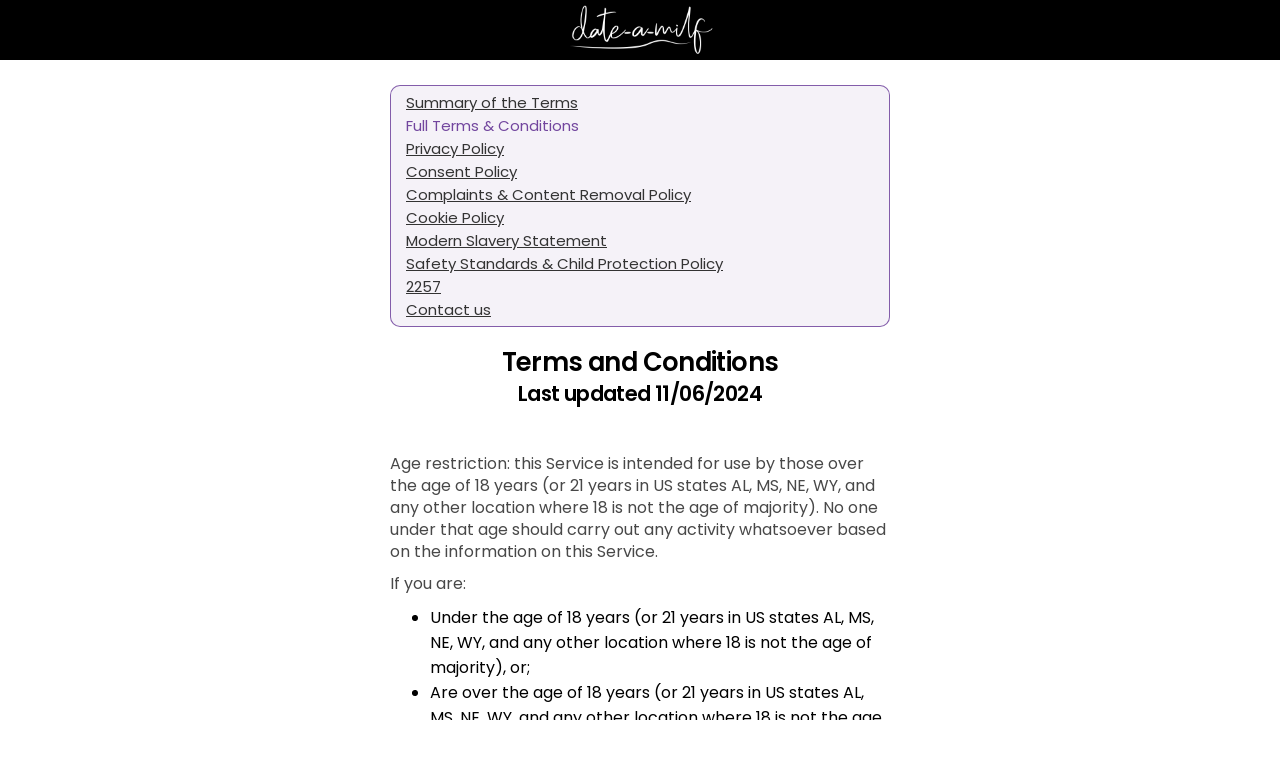

--- FILE ---
content_type: text/html; charset=utf-8
request_url: https://members.date-a-milf.com/Templates/Terms
body_size: 1836
content:
<div class="menu_page">
    <div class="onboarding_card" ng-cloak="">
        <a ng-if="ctrl.config.currentPassportId" class=" w-100 flex-row mt-10 btn_toggle fs-12" href="javascript:void(0)" onclick="document.location.hash ? document.location.href=&#39;https://members.date-a-milf.com/w/f2b4f562-2206-4dfe-80c7-e20b2a386dd1/account/terms&#39; : window.history.back()">
            <div class="icon icon-arrow-left"></div>
        </a>
        <terms-navigation></terms-navigation>
        <div class="onboarding_header">
            <div class="onboarding_title flex-column">
                <h1>
                    <str key="TermsAndConditions_Terms"></str>
                    <br><small style="font-size:21px"><str key="TermsUpdateDate"></str></small>
                </h1>
            </div>
        </div>
        <div class="onboarding_content">
            <div>
   
    

    <p></p>

    <p><str key="Terms_AGERESTRICTION_1"></str></p>
    <p><str key="Terms_AGERESTRICTION_2"></str></p>
    <ul role="list">
        <li ng-if="ctrl.config.isAdult"><str key="Terms_AGERESTRICTION_3"></str></li>
        <li ng-if="ctrl.config.isAdult"><str key="Terms_AGERESTRICTION_4"></str></li>
        <li ng-if="!ctrl.config.isAdult"><str key="Terms_AGERESTRICTION_aff"></str></li>
    </ul>

    <p><str key="Terms_PleaseReadThese"></str></p>
    <p><str key="Terms_ByViewing"></str></p>
    <p><str key="Terms_TheAgreementMayBe"></str></p>

    <h2>1. <str key="Terms_1_head"></str></h2>
    <p><str key="Terms_1_body"></str></p>

    <h2>2. <str key="Terms_2_head"></str></h2>
    <p><str key="Terms_2_body"></str></p>

    <h2>3. <str key="Terms_3_head"></str></h2>
    <p><str key="Terms_3_body_part1"></str></p>
    <p>
        <str key="Terms_3_body_part2_New" i0="<a ui-sref='support'>" i1="</a>"></str>
    </p>
    <p><str key="Terms_3_body_part3"></str></p>
    <p><str key="Terms_3_body_part4"></str></p>
    <p><str key="Terms_3_body_part5"></str></p>
    <p><str key="Terms_3_body_part6"></str></p>
    <p><str key="Terms_3_body_part6_1"></str></p>
    <p><str key="Terms_3_body_partX_1"></str></p>

    <h2>4. <str key="Terms_4_head"></str></h2>
    <p>
        <str key="Terms_4_body_part1_New"></str>
        <str key="Terms_4_body_part1_2" i0="<a ui-sref='support'>" i1="<a ui-sref='chat'>" i2="</a>"></str>
        <str key="Terms_4_body_part1_3"></str>
    </p>
    <p><str key="Terms_4_body_part2"></str></p>
    <p><str key="Terms_4_body_part3"></str></p>
    <p><str key="Terms_4_body_part4"></str></p>
    <p><str key="Terms_4_body_part5"></str></p>

    <h2>5. <str key="Terms_5_head"></str></h2>
    <p><str key="Terms_5_body_part1"></str></p>
    <p><str key="Terms_5_body_part2"></str></p>
    <p><str key="Terms_5_body_part3"></str></p>
    <a name="Terms_6_head" id="Terms_6_head"></a>
    <h2>6. <str key="Terms_6_head"></str></h2>
    <p><str key="Terms_6_body_part1"></str></p>
    <ul role="list">
        <li><str key="Terms_6_body_part2"></str></li>
        <li><str key="Terms_6_body_part3"></str></li>
        <li><str key="Terms_6_body_part4"></str></li>
        <li><str key="Terms_6_body_part5"></str></li>
        <li><str key="Terms_6_body_part6"></str></li>
        <li><str key="Terms_6_body_part7"></str></li>
        <li><str key="Terms_6_body_part8"></str></li>
        <li><str key="Terms_6_body_part9"></str></li>
    </ul>

    <p><str key="Terms_6_body_part10"></str></p>
    <ul role="list">
        <li><str key="Terms_6_body_part11"></str></li>
        <li><str key="Terms_6_body_part12"></str></li>
    </ul>
    <a name="Terms_7_head" id="Terms_7_head"></a>
    <h2>7. <str key="Terms_7_head"></str></h2>
    <p><str key="Terms_7_body_part1"></str></p>
    <p><str key="Terms_7_body_part2"></str></p>
    <p><str key="Terms_7_body_part3"></str></p>
    <p><str key="Terms_7_body_part4"></str></p>
    <ul role="list">
        <li><str key="Terms_7_body_part5"></str></li>
        <li><str key="Terms_7_body_part6"></str></li>
        <li><str key="Terms_7_body_part7"></str></li>
        <li ng-if="ctrl.config.isAdult"><str key="Terms_7_body_part8"></str></li>
        <li ng-if="ctrl.config.isAdult"><str key="Terms_7_body_part9"></str></li>
        <li ng-if="!ctrl.config.isAdult"><str key="Terms_7_body_part8_dating"></str></li>
        
        <li><str key="Terms_7_body_part10"></str></li>
        <li><str key="Terms_7_body_part11"></str></li>
        <li><str key="Terms_7_body_part12"></str></li>
        <li><str key="Terms_7_body_part13"></str></li>
        <li><str key="Terms_7_body_part14"></str></li>
        <li><str key="Terms_7_body_part15"></str></li>
        <li><str key="Terms_7_body_part16"></str></li>
    </ul>
    <p><str key="Terms_7_body_part17"></str></p>
    <p><str key="Terms_7_body_part18"></str></p>


    <h2>8. <str key="Terms_8_head"></str></h2>
    <p><str key="Terms_8_body"></str></p>

    <h2>9. <str key="Terms_9_head"></str></h2>
    <p><str key="Terms_9_body_part1"></str></p>
    <p><str key="Terms_9_body_part2"></str></p>
    <p><str key="Terms_9_body_part3"></str></p>
    <p><str key="Terms_9_body_part4"></str></p>

    <h2>10. <str key="Terms_10_head"></str></h2>
    <p><str key="Terms_10_body"></str></p>

    <h2>11. <str key="Terms_11_head"></str></h2>
    <p><str key="Terms_11_body"></str></p>

    <h2>12. <str key="Terms_12_head"></str></h2>
    <p><str key="Terms_12_body_part1"></str></p>
    <p><str key="Terms_12_body_part2"></str></p>

    <h2>13. <str key="Terms_13_head"></str></h2>
    <p><str key="Terms_13_body"></str></p>

    <h2>14. <str key="Terms_14_head"></str></h2>
    <p><str key="Terms_14_body_part1"></str></p>
    <p><str key="Terms_14_body_part2"></str></p>

    <h2>15. <str key="Terms_15_head"></str></h2>
    <p><str key="Terms_15_body_part1"></str></p>
    <p><str key="Terms_15_body_part2"></str></p>
    <p><str key="Terms_15_body_part3"></str></p>
    <ul role="list">
        <li><str key="Terms_15_body_part4"></str></li>
        <li><str key="Terms_15_body_part5"></str></li>
        <li><str key="Terms_15_body_part6"></str></li>
        <li><str key="Terms_15_body_part7"></str></li>
        <li><str key="Terms_15_body_part8"></str></li>
        <li><str key="Terms_15_body_part9"></str></li>
    </ul>
    <p><str key="Terms_15_body_part10"></str></p>

    <h2>16. <str key="Terms_16_head"></str></h2>
    <p><str key="Terms_16_body_part1"></str></p>
    <p><str key="Terms_16_body_part2"></str></p>

    <h2>17. <str key="Terms_17_head"></str></h2>
    <p><str key="Terms_17_body"></str></p>

    <h2>18. <str key="Terms_18_head"></str></h2>
    <p><str key="Terms_18_body"></str></p>

    <h2>19. <str key="Terms_19_head"></str></h2>
    <p><str key="Terms_19_body"></str></p>

    <section ng-if="topCtrl.viewbag.billingCompanyId != 16">
        <h2 ng-if="topCtrl.config.webmasterId != 5352">20. <str key="Terms_20_head"></str></h2>
        <h2 ng-if="topCtrl.config.webmasterId == 5352">20. Governing Law and the Laws of Ireland</h2> 
        <p ng-if="topCtrl.config.webmasterId != 5352"><str key="Terms_20_body_part1"></str></p>
        <p ng-if="topCtrl.config.webmasterId == 5352">This Agreement and any dispute between you and the Company arising out of your use of the Service shall be governed by the Laws of Ireland, and no other laws, and shall be exclusively settled by means of binding arbitration / mediation using a neutral arbitrator (not a judge or jury) as follows:</p>
        <ul role="list">
            <li><str key="Terms_20_body_part2"></str></li>
            <li ng-if="topCtrl.config.webmasterId != 5352"><str key="Terms_20_body_part3"></str></li>
            <li ng-if="topCtrl.config.webmasterId == 5352">The arbitration / mediation proceedings shall be held in Ireland.</li>
            <li><str key="Terms_20_body_part4"></str></li>
            <li><str key="Terms_20_body_part5"></str></li>
            <li><str key="Terms_20_body_part6" i0="{{topCtrl.viewbag.lawLocation}}"></str></li>
            <li><str key="Terms_20_body_part7"></str></li>
        </ul>
        <p><str key="Terms_20_body_part8"></str></p>
        <ul role="list">
            <li><str key="Terms_20_body_part9"></str></li>
            <li><str key="Terms_20_body_part10"></str></li>
            <li><str key="Terms_20_body_part11"></str></li>
            <li><str key="Terms_20_body_part12"></str></li>
        </ul>
    </section>

    <section ng-if="topCtrl.viewbag.billingCompanyId == 16">
        <h2>
            20. <str key="Terms_20_head"></str>
            <br><small><str key="TermsLawAndDispute_UpdateDate"></str></small>
        </h2>
        <p><str key="Terms_20_custom_01"></str></p>
        <p><str key="Terms_20_custom_02"></str></p>
        <ul role="list">
            <li><str key="Terms_20_custom_03"></str></li>
            <li><str key="Terms_20_custom_04"></str></li>
        </ul>
        <p><str key="Terms_20_custom_05"></str></p>
        <ul role="list">
            <li><str key="Terms_20_custom_06"></str></li>
            <li><str key="Terms_20_custom_07"></str></li>
            <li><str key="Terms_20_custom_08"></str></li>
            <li><str key="Terms_20_custom_09"></str></li>
            <li><str key="Terms_20_custom_10"></str></li>
            <li><str key="Terms_20_custom_11"></str></li>
            <li><str key="Terms_20_custom_12"></str></li>
        </ul>
    </section>

    <h2>21. <str key="Terms_21_head"></str></h2>
    <p><str key="Terms_21_body"></str></p>

    <h2>22. <str key="Terms_22_head"></str></h2>
    <p><str key="Terms_22_body_part1"></str></p>
    <p><str key="Terms_22_body_part2"></str></p>
    <p><str key="Terms_22_body_part3"></str></p>


    <h2>
        23. <str key="TermsRefund"></str>
        <br><small><str key="TermsRefund_UpdateDate"></str></small>
    </h2>
    <p><str key="Terms_Refund_01"></str></p>
    <p><str key="TermsRefund_part7"></str></p>
    <p><str key="Terms_Refund_02"></str></p>
    <p><str key="Terms_Refund_03"></str></p>
    <ul role="list">
        <li><str key="Terms_Refund_04"></str></li>
    </ul>
    <p><str key="Terms_Refund_05"></str></p>
    <ul role="list">
        <li><str key="Terms_Refund_06"></str></li>
    </ul>
    <p><str key="Terms_Refund_07"></str></p>
    <p><str key="TermsRefund_part8"></str></p>

    <h2>
        24. <str key="TermsRetention"></str>
        <br><small><str key="TermsRetention_UpdateDate"></str></small>
    </h2>
    <p><str key="TermsRetention_part1" i0="{{topCtrl.viewbag.webmasterShortname}}" i1="{{topCtrl.viewbag.webmasterShortname}}"></str></p>
    <p><str key="TermsRetention_part2"></str></p>
    <p><str key="TermsRetention_part3"></str></p>

    <table class="table">
        <tr>
            <th style="width: 75%;"><str key="TermsRetention_Label01"></str></th>
            <th><str key="TermsRetention_Note01"></str></th>
        </tr>
        <tr>
            <td><str key="TermsRetention_Label02"></str></td>
            <td><str key="Indefinitely_2years"></str></td>
        </tr>
        <tr>
            <td><str key="TermsRetention_Label03"></str></td>
            <td><str key="Indefinitely_2years"></str></td>
        </tr>
        <tr>
            <td><str key="TermsRetention_Label04"></str></td>
            <td><str key="Indefinitely_2years"></str></td>
        </tr>
        <tr>
            <td><str key="TermsRetention_Label05"></str></td>
            <td><str key="Indefinitely_2years"></str></td>
        </tr>
        <tr>
            <td><str key="TermsRetention_Label06"></str></td>
            <td><str key="Indefinitely_2years"></str></td>
        </tr>
        <tr>
            <td><str key="TermsRetention_Label07"></str></td>
            <td><str key="Indefinitely_7years"></str></td>
        </tr>
        <tr>
            <td><str key="TermsRetention_Label08"></str></td>
            <td><str key="Indefinitely_2years"></str></td>
        </tr>
        <tr>
            <td><str key="TermsRetention_Label09"></str></td>
            <td><str key="3months_fromPosting"></str></td>
        </tr>
    </table>
    <br />

    <h2><small><str key="TermsRetention_part4"></str></small></h2>
    <ol>
        <li><str key="TermsRetention_list1" i0="{{topCtrl.viewbag.webmasterShortname}}"></str></li>
        <li><str key="TermsRetention_list2" i0="{{topCtrl.viewbag.webmasterShortname}}"></str></li>
        <li><str key="TermsRetention_list3"></str></li>
        <li>
            <str key="TermsRetention_list4"></str>
        </li>

        <li><str key="TermsRetention_list5" i0="{{topCtrl.viewbag.webmasterShortname}}"></str></li>
        <li><str key="TermsRetention_list6" i0="{{topCtrl.viewbag.webmasterShortname}}" i1="{{topCtrl.viewbag.webmasterShortname}}"></str></li>
    </ol>

    <a name="Terms_25_head" id="Terms_25_head"></a>
    <section ng-if="false">
        <h2>
            25. <str key="complaints"></str>
            <br><small><str key="TermsComplaints_UpdateDate"></str></small>
        </h2>
        <p>
            <str key="customerSupportTeamHere"></str>
            <a href="javascript:void(0)" ui-sref="support()"><strong str key="contactUsNow"></strong></a>
        </p>
        <p><str key="weHaveComplaintProcess"></str></p>
    </section>

    <section>
        <h2>
            25. <str key="complaintsPolicy_head"></str>
            <br><small>
                <str key="complaints_updateDate"></str>
            </small>
        </h2>
        <p>
            <str key="customerSupportTeamHere"></str>
            <a href="javascript:void(0)" ui-sref="support()"><strong str key="contactUsNow"></strong></a>
        </p>
        <p>
            <str key="complaints_policy_01"></str>
        </p>
    </section>

    


    <div ng-if="ctrl.config.culture != 'en' && !ctrl.isEnActive">
        <h2><str key="PrivacyTranslation"></str></h2>
        <p>
            <str key="TermsTranslation_part1"></str>
            <a ui-sref="termsEN({culture: 'en'})">Terms and Conditions English.</a>
        </p>
    </div>

    <p ng-if="ctrl.config.currentPassportId > 0 || (!ctrl.config.currentPassportId && topCtrl.viewbag.parentAffiliateId != -1)">
        {{topCtrl.viewbag.billingServiceInfo}}
    </p>
</div>
        </div>

        <div class="onboarding_footer" style="padding:20px;" ng-if="!ctrl.config.currentPassportId">
            <p class="text_below">
                <a href="{{ topCtrl.viewbag.landingUrl }}"><str key="JoinNow"></str></a> |
                <a ui-sref="login()"><str key="Login"></str></a> |
                <a ui-sref="support()"><str key="ContactUs"></str></a>
                <str key="_vertical_divider_" ng-if="ctrl.config.isAdult && !ctrl.config.casualSite"></str> <a ng-if="ctrl.config.isAdult && !ctrl.config.casualSite" ui-sref="terms-2257()">2257</a>
            </p>
        </div>

    </div>
</div>
 

--- FILE ---
content_type: text/css
request_url: https://excite-app.hub-cdn.com/dist/signup~ea1f58e8.5a1712022962d61240cb.css
body_size: 50170
content:
/*! normalize.css v3.0.3 | MIT License | github.com/necolas/normalize.css */
/**
 * 1. Set default font family to sans-serif.
 * 2. Prevent iOS and IE text size adjust after device orientation change,
 *    without disabling user zoom.
 */
html {
  font-family: sans-serif;
  /* 1 */
  -ms-text-size-adjust: 100%;
  /* 2 */
  -webkit-text-size-adjust: 100%;
  /* 2 */
}
/**
 * Remove default margin.
 */

/* HTML5 display definitions
   ========================================================================== */
/**
 * Correct `block` display not defined for any HTML5 element in IE 8/9.
 * Correct `block` display not defined for `details` or `summary` in IE 10/11
 * and Firefox.
 * Correct `block` display not defined for `main` in IE 11.
 */
article,
aside,
details,
figcaption,
figure,
footer,
header,
hgroup,
main,
menu,
nav,
section,
summary {
  display: block;
}
/**
 * 1. Correct `inline-block` display not defined in IE 8/9.
 * 2. Normalize vertical alignment of `progress` in Chrome, Firefox, and Opera.
 */
audio,
canvas,
progress,
video {
  display: inline-block;
  /* 1 */
  vertical-align: baseline;
  /* 2 */
}
/**
 * Prevent modern browsers from displaying `audio` without controls.
 * Remove excess height in iOS 5 devices.
 */
audio:not([controls]) {
  display: none;
  height: 0;
}
/**
 * Address `[hidden]` styling not present in IE 8/9/10.
 * Hide the `template` element in IE 8/9/10/11, Safari, and Firefox < 22.
 */
[hidden],
template {
  display: none;
}
/* Links
   ========================================================================== */
/**
 * Remove the gray background color from active links in IE 10.
 */
a {
  background-color: transparent;
}
/**
 * Improve readability of focused elements when they are also in an
 * active/hover state.
 */
a:active,
a:hover {
  outline: 0;
}
/* Text-level semantics
   ========================================================================== */
/**
 * Address styling not present in IE 8/9/10/11, Safari, and Chrome.
 */
abbr[title] {
  border-bottom: 1px dotted;
}
/**
 * Address style set to `bolder` in Firefox 4+, Safari, and Chrome.
 */
b,
strong {
  font-weight: bold;
}
/**
 * Address styling not present in Safari and Chrome.
 */
dfn {
  font-style: italic;
}
/**
 * Address variable `h1` font-size and margin within `section` and `article`
 * contexts in Firefox 4+, Safari, and Chrome.
 */
h1 {
  font-size: 2em;
  margin: 0.67em 0;
}
/**
 * Address styling not present in IE 8/9.
 */
mark {
  background: #ff0;
  color: #000;
}
/**
 * Address inconsistent and variable font size in all browsers.
 */
small {
  font-size: 80%;
}
/**
 * Prevent `sub` and `sup` affecting `line-height` in all browsers.
 */
sub,
sup {
  font-size: 75%;
  line-height: 0;
  position: relative;
  vertical-align: baseline;
}
sup {
  top: -0.5em;
}
sub {
  bottom: -0.25em;
}
/* Embedded content
   ========================================================================== */
/**
 * Remove border when inside `a` element in IE 8/9/10.
 */
img {
  border: 0;
}
/**
 * Correct overflow not hidden in IE 9/10/11.
 */
svg:not(:root) {
  overflow: hidden;
}
/* Grouping content
   ========================================================================== */
/**
 * Address margin not present in IE 8/9 and Safari.
 */
figure {
  margin: 1em 40px;
}
/**
 * Address differences between Firefox and other browsers.
 */
hr {
  box-sizing: content-box;
  height: 0;
}
/**
 * Contain overflow in all browsers.
 */
pre {
  overflow: auto;
}
/**
 * Address odd `em`-unit font size rendering in all browsers.
 */
code,
kbd,
pre,
samp {
  font-family: monospace, monospace;
  font-size: 1em;
}
/* Forms
   ========================================================================== */
/**
 * Known limitation: by default, Chrome and Safari on OS X allow very limited
 * styling of `select`, unless a `border` property is set.
 */
/**
 * 1. Correct color not being inherited.
 *    Known issue: affects color of disabled elements.
 * 2. Correct font properties not being inherited.
 * 3. Address margins set differently in Firefox 4+, Safari, and Chrome.
 */
button,
input,
optgroup,
select,
textarea {
  color: inherit;
  /* 1 */
  font: inherit;
  /* 2 */
  margin: 0;
  /* 3 */
}
/**
 * Address `overflow` set to `hidden` in IE 8/9/10/11.
 */
button {
  overflow: visible;
  background: none;
  padding: 0;
}
/**
 * Address inconsistent `text-transform` inheritance for `button` and `select`.
 * All other form control elements do not inherit `text-transform` values.
 * Correct `button` style inheritance in Firefox, IE 8/9/10/11, and Opera.
 * Correct `select` style inheritance in Firefox.
 */
button,
select {
  text-transform: none;
}
/**
 * 1. Avoid the WebKit bug in Android 4.0.* where (2) destroys native `audio`
 *    and `video` controls.
 * 2. Correct inability to style clickable `input` types in iOS.
 * 3. Improve usability and consistency of cursor style between image-type
 *    `input` and others.
 * 4. CUSTOM FOR WEBFLOW: Removed the input[type="submit"] selector to reduce
 *    specificity and defer to the .w-button selector
 */
button,
html input[type="button"],
input[type="reset"] {
  -webkit-appearance: button;
  /* 2 */
  cursor: pointer;
  /* 3 */
}
/**
 * Re-set default cursor for disabled elements.
 */
button[disabled],
html input[disabled] {
  cursor: default;
}
/**
 * Remove inner padding and border in Firefox 4+.
 */
button::-moz-focus-inner,
input::-moz-focus-inner {
  border: 0;
  padding: 0;
}
/**
 * Address Firefox 4+ setting `line-height` on `input` using `!important` in
 * the UA stylesheet.
 */
input {
  line-height: normal;
}
/**
 * It's recommended that you don't attempt to style these elements.
 * Firefox's implementation doesn't respect box-sizing, padding, or width.
 *
 * 1. Address box sizing set to `content-box` in IE 8/9/10.
 * 2. Remove excess padding in IE 8/9/10.
 */
input[type="checkbox"],
input[type="radio"] {
  box-sizing: border-box;
  /* 1 */
  padding: 0;
  /* 2 */
}
/**
 * Fix the cursor style for Chrome's increment/decrement buttons. For certain
 * `font-size` values of the `input`, it causes the cursor style of the
 * decrement button to change from `default` to `text`.
 */
input[type="number"]::-webkit-inner-spin-button,
input[type="number"]::-webkit-outer-spin-button {
  height: auto;
}
/**
 * 1. CUSTOM FOR WEBFLOW: changed from `textfield` to `none` to normalize iOS rounded input
 * 2. CUSTOM FOR WEBFLOW: box-sizing: content-box rule removed
 *    (similar to normalize.css >=4.0.0)
 */
input[type="search"] {
  -webkit-appearance: none;
  /* 1 */
}
/**
 * Remove inner padding and search cancel button in Safari and Chrome on OS X.
 * Safari (but not Chrome) clips the cancel button when the search input has
 * padding (and `textfield` appearance).
 */
input[type="search"]::-webkit-search-cancel-button,
input[type="search"]::-webkit-search-decoration {
  -webkit-appearance: none;
}
/**
 * Define consistent border, margin, and padding.
 */
fieldset {
  border: 1px solid #c0c0c0;
  margin: 0 2px;
  padding: 0.35em 0.625em 0.75em;
}
/**
 * 1. Correct `color` not being inherited in IE 8/9/10/11.
 * 2. Remove padding so people aren't caught out if they zero out fieldsets.
 */
legend {
  border: 0;
  /* 1 */
  padding: 0;
  /* 2 */
}
/**
 * Remove default vertical scrollbar in IE 8/9/10/11.
 */
textarea {
  overflow: auto;
}
/**
 * Don't inherit the `font-weight` (applied by a rule above).
 * NOTE: the default cannot safely be changed in Chrome and Safari on OS X.
 */
optgroup {
  font-weight: bold;
}
/* Tables
   ========================================================================== */
/**
 * Remove most spacing between table cells.
 */
table {
  border-collapse: collapse;
  border-spacing: 0;
}
td,
th {
  padding: 0;
}
@font-face {
  font-family: 'webflow-icons';
  src: url("[data-uri]") format('truetype');
  font-weight: normal;
  font-style: normal;
}
[class^="w-icon-"],
[class*=" w-icon-"] {
  /* use !important to prevent issues with browser extensions that change fonts */
  font-family: 'webflow-icons' !important;
  speak: none;
  font-style: normal;
  font-weight: normal;
  font-variant: normal;
  text-transform: none;
  line-height: 1;
  /* Better Font Rendering =========== */
  -webkit-font-smoothing: antialiased;
  -moz-osx-font-smoothing: grayscale;
}
.w-icon-slider-right:before {
  content: "\e600";
}
.w-icon-slider-left:before {
  content: "\e601";
}
.w-icon-nav-menu:before {
  content: "\e602";
}
.w-icon-arrow-down:before,
.w-icon-dropdown-toggle:before {
  content: "\e603";
}
.w-icon-file-upload-remove:before {
  content: "\e900";
}
.w-icon-file-upload-icon:before {
  content: "\e903";
}
* {
  -webkit-box-sizing: border-box;
  -moz-box-sizing: border-box;
  box-sizing: border-box;
}
html {
  height: 100%;
}
img {
  max-width: 100%;
  vertical-align: middle;
  display: inline-block;
}
html.w-mod-touch * {
  background-attachment: scroll !important;
}
.w-block {
  display: block;
}
.w-clearfix:before,
.w-clearfix:after {
  content: " ";
  display: table;
  grid-column-start: 1;
  grid-row-start: 1;
  grid-column-end: 2;
  grid-row-end: 2;
}
.w-clearfix:after {
  clear: both;
}
.w-hidden {
  display: none;
}

input.w-button {
  -webkit-appearance: button;
}
html[data-w-dynpage] [data-w-cloak] {
  color: transparent !important;
}
.w-webflow-badge,
.w-webflow-badge * {
  position: static;
  left: auto;
  top: auto;
  right: auto;
  bottom: auto;
  z-index: auto;
  display: block;
  visibility: visible;
  overflow: visible;
  overflow-x: visible;
  overflow-y: visible;
  box-sizing: border-box;
  width: auto;
  height: auto;
  max-height: none;
  max-width: none;
  min-height: 0;
  min-width: 0;
  margin: 0;
  padding: 0;
  float: none;
  clear: none;
  border: 0 none transparent;
  border-radius: 0;
  background: none;
  background-image: none;
  background-position: 0% 0%;
  background-size: auto auto;
  background-repeat: repeat;
  background-origin: padding-box;
  background-clip: border-box;
  background-attachment: scroll;
  background-color: transparent;
  box-shadow: none;
  opacity: 1.0;
  transform: none;
  transition: none;
  direction: ltr;
  font-family: inherit;
  font-weight: inherit;
  color: inherit;
  font-size: inherit;
  line-height: inherit;
  font-style: inherit;
  font-variant: inherit;
  text-align: inherit;
  letter-spacing: inherit;
  text-decoration: inherit;
  text-indent: 0;
  text-transform: inherit;
  list-style-type: disc;
  text-shadow: none;
  font-smoothing: auto;
  vertical-align: baseline;
  cursor: inherit;
  white-space: inherit;
  word-break: normal;
  word-spacing: normal;
  word-wrap: normal;
}
.w-webflow-badge {
  position: fixed !important;
  display: inline-block !important;
  visibility: visible !important;
  opacity: 1 !important;
  z-index: 2147483647 !important;
  top: auto !important;
  right: 12px !important;
  bottom: 12px !important;
  left: auto !important;
  color: #AAADB0 !important;
  background-color: #fff !important;
  border-radius: 3px !important;
  padding: 6px 8px 6px 6px !important;
  font-size: 12px !important;
  opacity: 1.0 !important;
  line-height: 14px !important;
  text-decoration: none !important;
  transform: none !important;
  margin: 0 !important;
  width: auto !important;
  height: auto !important;
  overflow: visible !important;
  white-space: nowrap;
  box-shadow: 0 0 0 1px rgba(0, 0, 0, 0.1), 0px 1px 3px rgba(0, 0, 0, 0.1);
  cursor: pointer;
}
.w-webflow-badge > img {
  display: inline-block !important;
  visibility: visible !important;
  opacity: 1 !important;
  vertical-align: middle !important;
}
h1,
h2,
h3,
h4,
h5,
h6 {
  font-weight: bold;
  margin-bottom: 10px;
}
h1 {
  font-size: 38px;
  line-height: 44px;
  margin-top: 20px;
}
h2 {
  font-size: 32px;
  line-height: 36px;
  margin-top: 20px;
}
h3 {
  font-size: 24px;
  line-height: 30px;
  margin-top: 20px;
}
h4 {
  font-size: 18px;
  line-height: 24px;
  margin-top: 10px;
}
h5 {
  font-size: 14px;
  line-height: 20px;
  margin-top: 10px;
}
h6 {
  font-size: 12px;
  line-height: 18px;
  margin-top: 10px;
}
p {
  margin-top: 0;
  margin-bottom: 10px;
}
blockquote {
  margin: 0 0 10px 0;
  padding: 10px 20px;
  border-left: 5px solid #E2E2E2;
  font-size: 18px;
  line-height: 22px;
}
figure {
  margin: 0;
  margin-bottom: 10px;
}
figcaption {
  margin-top: 5px;
  text-align: center;
}
ul,
ol {
  margin-top: 0px;
  margin-bottom: 10px;
  padding-left: 40px;
}
.w-list-unstyled {
  padding-left: 0;
  list-style: none;
}
.w-embed:before,
.w-embed:after {
  content: " ";
  display: table;
  grid-column-start: 1;
  grid-row-start: 1;
  grid-column-end: 2;
  grid-row-end: 2;
}
.w-embed:after {
  clear: both;
}
.w-video {
  width: 100%;
  position: relative;
  padding: 0;
}
.w-video iframe,
.w-video object,
.w-video embed {
  position: absolute;
  top: 0;
  left: 0;
  width: 100%;
  height: 100%;
}
fieldset {
  padding: 0;
  margin: 0;
  border: 0;
}
button,
html input[type="button"],
input[type="reset"] {
  border: 0;
  cursor: pointer;
  -webkit-appearance: button;
}
.w-form {
  margin: 0 0 15px;
}
.w-form-done {
  display: none;
  padding: 20px;
  text-align: center;
  background-color: #dddddd;
}
.w-form-fail {
  display: none;
  margin-top: 10px;
  padding: 10px;
  background-color: #ffdede;
}
label {
  display: block;
  margin-bottom: 5px;
  font-weight: bold;
}
.w-input:-moz-placeholder,
.w-select:-moz-placeholder {
  color: #707070;
}
.w-input::-moz-placeholder,
.w-select::-moz-placeholder {
  color: #707070;
  opacity: 1;
}
.w-input:-ms-input-placeholder,
.w-select:-ms-input-placeholder {
  color: #707070;
}
.w-input::-webkit-input-placeholder,
.w-select::-webkit-input-placeholder {
  color: #707070;
}

.w-input[disabled],
.w-select[disabled],
.w-input[readonly],
.w-select[readonly],
fieldset[disabled] .w-input,
fieldset[disabled] .w-select {
  cursor: not-allowed;
  background-color: #eeeeee;
}

.w-select {
  background-color: #f3f3f3;
}
.w-select[multiple] {
  height: auto;
}
.w-form-label {
  display: inline-block;
  cursor: pointer;
  font-weight: normal;
  margin-bottom: 0px;
}
.w-radio {
  display: block;
  margin-bottom: 5px;
  padding-left: 20px;
}
.w-radio:before,
.w-radio:after {
  content: " ";
  display: table;
  grid-column-start: 1;
  grid-row-start: 1;
  grid-column-end: 2;
  grid-row-end: 2;
}
.w-radio:after {
  clear: both;
}
.w-radio-input {
  margin: 4px 0 0;
  margin-top: 1px \9;
  line-height: normal;
  float: left;
  margin-left: -20px;
}
.w-radio-input {
  margin-top: 3px;
}
.w-file-upload {
  display: block;
  margin-bottom: 10px;
}
.w-file-upload-input {
  width: 0.1px;
  height: 0.1px;
  opacity: 0;
  overflow: hidden;
  position: absolute;
  z-index: -100;
}
.w-file-upload-default,
.w-file-upload-uploading,
.w-file-upload-success {
  display: inline-block;
  color: #333333;
}
.w-file-upload-error {
  display: block;
  margin-top: 10px;
}
.w-file-upload-default.w-hidden,
.w-file-upload-uploading.w-hidden,
.w-file-upload-error.w-hidden,
.w-file-upload-success.w-hidden {
  display: none;
}
.w-file-upload-uploading-btn {
  display: flex;
  font-size: 14px;
  font-weight: normal;
  cursor: pointer;
  margin: 0;
  padding: 8px 12px;
  border: 1px solid #cccccc;
  background-color: #fafafa;
}
.w-file-upload-file {
  display: flex;
  flex-grow: 1;
  justify-content: space-between;
  margin: 0;
  padding: 8px 9px 8px 11px;
  border: 1px solid #cccccc;
  background-color: #fafafa;
}
.w-file-upload-file-name {
  font-size: 14px;
  font-weight: normal;
  display: block;
}
.w-file-remove-link {
  margin-top: 3px;
  margin-left: 10px;
  width: auto;
  height: auto;
  padding: 3px;
  display: block;
  cursor: pointer;
}
.w-icon-file-upload-remove {
  margin: auto;
  font-size: 10px;
}
.w-file-upload-error-msg {
  display: inline-block;
  color: #ea384c;
  padding: 2px 0;
}
.w-file-upload-info {
  display: inline-block;
  line-height: 38px;
  padding: 0 12px;
}
.w-file-upload-label {
  display: inline-block;
  font-size: 14px;
  font-weight: normal;
  cursor: pointer;
  margin: 0;
  padding: 8px 12px;
  border: 1px solid #cccccc;
  background-color: #fafafa;
}
.w-icon-file-upload-icon,
.w-icon-file-upload-uploading {
  display: inline-block;
  margin-right: 8px;
  width: 20px;
}
.w-icon-file-upload-uploading {
  height: 20px;
}
.w-container {
  margin-left: auto;
  margin-right: auto;
  max-width: 940px;
}
.w-container:before,
.w-container:after {
  content: " ";
  display: table;
  grid-column-start: 1;
  grid-row-start: 1;
  grid-column-end: 2;
  grid-row-end: 2;
}
.w-container:after {
  clear: both;
}
.w-container .w-row {
  margin-left: -10px;
  margin-right: -10px;
}
.w-row:before,
.w-row:after {
  content: " ";
  display: table;
  grid-column-start: 1;
  grid-row-start: 1;
  grid-column-end: 2;
  grid-row-end: 2;
}
.w-row:after {
  clear: both;
}
.w-row .w-row {
  margin-left: 0;
  margin-right: 0;
}
.w-col {
  position: relative;
  float: left;
  width: 100%;
  min-height: 1px;
}
.w-col .w-col {
  padding-left: 0;
  padding-right: 0;
}
.w-col-1 {
  width: 8.33333333%;
}
.w-col-2 {
  width: 16.66666667%;
}
.w-col-3 {
  width: 25%;
}
.w-col-4 {
  width: 33.33333333%;
}
.w-col-5 {
  width: 41.66666667%;
}
.w-col-6 {
  width: 100%;
}
.w-col-7 {
  width: 58.33333333%;
}
.w-col-8 {
  width: 66.66666667%;
}
.w-col-9 {
  width: 75%;
}
.w-col-10 {
  width: 83.33333333%;
}
.w-col-11 {
  width: 91.66666667%;
}
.w-col-12 {
  width: 100%;
}
.w-hidden-main {
  display: none !important;
}
@media screen and (max-width: 991px) {
  .w-container {
    max-width: 728px;
  }
  .w-hidden-main {
    display: inherit !important;
  }
  .w-hidden-medium {
    display: none !important;
  }
  .w-col-medium-1 {
    width: 8.33333333%;
  }
  .w-col-medium-2 {
    width: 16.66666667%;
  }
  .w-col-medium-3 {
    width: 25%;
  }
  .w-col-medium-4 {
    width: 33.33333333%;
  }
  .w-col-medium-5 {
    width: 41.66666667%;
  }
  .w-col-medium-6 {
    width: 50%;
  }
  .w-col-medium-7 {
    width: 58.33333333%;
  }
  .w-col-medium-8 {
    width: 66.66666667%;
  }
  .w-col-medium-9 {
    width: 75%;
  }
  .w-col-medium-10 {
    width: 83.33333333%;
  }
  .w-col-medium-11 {
    width: 91.66666667%;
  }
  .w-col-medium-12 {
    width: 100%;
  }
  .w-col-stack {
    width: 100%;
    left: auto;
    right: auto;
  }
}
@media screen and (max-width: 767px) {
  .w-hidden-main {
    display: inherit !important;
  }
  .w-hidden-medium {
    display: inherit !important;
  }
  .w-hidden-small {
    display: none !important;
  }
  .w-row,
  .w-container .w-row {
    margin-left: 0;
    margin-right: 0;
  }
  .w-col {
    width: 100%;
    left: auto;
    right: auto;
  }
  .w-col-small-1 {
    width: 8.33333333%;
  }
  .w-col-small-2 {
    width: 16.66666667%;
  }
  .w-col-small-3 {
    width: 25%;
  }
  .w-col-small-4 {
    width: 33.33333333%;
  }
  .w-col-small-5 {
    width: 41.66666667%;
  }
  .w-col-small-6 {
    width: 50%;
  }
  .w-col-small-7 {
    width: 58.33333333%;
  }
  .w-col-small-8 {
    width: 66.66666667%;
  }
  .w-col-small-9 {
    width: 75%;
  }
  .w-col-small-10 {
    width: 83.33333333%;
  }
  .w-col-small-11 {
    width: 91.66666667%;
  }
  .w-col-small-12 {
    width: 100%;
  }
}
@media screen and (max-width: 479px) {
  .w-container {
    max-width: none;
  }
  .w-hidden-main {
    display: inherit !important;
  }
  .w-hidden-medium {
    display: inherit !important;
  }
  .w-hidden-small {
    display: inherit !important;
  }
  .w-hidden-tiny {
    display: none !important;
  }
  .w-col {
    width: 100%;
  }
  .w-col-tiny-1 {
    width: 8.33333333%;
  }
  .w-col-tiny-2 {
    width: 16.66666667%;
  }
  .w-col-tiny-3 {
    width: 25%;
  }
  .w-col-tiny-4 {
    width: 33.33333333%;
  }
  .w-col-tiny-5 {
    width: 41.66666667%;
  }
  .w-col-tiny-6 {
    width: 50%;
  }
  .w-col-tiny-7 {
    width: 58.33333333%;
  }
  .w-col-tiny-8 {
    width: 66.66666667%;
  }
  .w-col-tiny-9 {
    width: 75%;
  }
  .w-col-tiny-10 {
    width: 83.33333333%;
  }
  .w-col-tiny-11 {
    width: 91.66666667%;
  }
  .w-col-tiny-12 {
    width: 100%;
  }
}
.w-widget {
  position: relative;
}
.w-widget-map {
  width: 100%;
  height: 400px;
}
.w-widget-map label {
  width: auto;
  display: inline;
}
.w-widget-map img {
  max-width: inherit;
}
.w-widget-map .gm-style-iw {
  text-align: center;
}
.w-widget-map .gm-style-iw > button {
  display: none !important;
}
.w-widget-twitter {
  overflow: hidden;
}
.w-widget-twitter-count-shim {
  display: inline-block;
  vertical-align: top;
  position: relative;
  width: 28px;
  height: 20px;
  text-align: center;
  background: white;
  border: #758696 solid 1px;
  border-radius: 3px;
}
.w-widget-twitter-count-shim * {
  pointer-events: none;
  -webkit-user-select: none;
  -moz-user-select: none;
  -ms-user-select: none;
  user-select: none;
}
.w-widget-twitter-count-shim .w-widget-twitter-count-inner {
  position: relative;
  font-size: 15px;
  line-height: 12px;
  text-align: center;
  color: #999;
  font-family: serif;
}
.w-widget-twitter-count-shim .w-widget-twitter-count-clear {
  position: relative;
  display: block;
}
.w-widget-twitter-count-shim.w--large {
  width: 36px;
  height: 28px;
}
.w-widget-twitter-count-shim.w--large .w-widget-twitter-count-inner {
  font-size: 18px;
  line-height: 18px;
}
.w-widget-twitter-count-shim:not(.w--vertical) {
  margin-left: 5px;
  margin-right: 8px;
}
.w-widget-twitter-count-shim:not(.w--vertical).w--large {
  margin-left: 6px;
}
.w-widget-twitter-count-shim:not(.w--vertical):before,
.w-widget-twitter-count-shim:not(.w--vertical):after {
  top: 50%;
  left: 0;
  border: solid transparent;
  content: " ";
  height: 0;
  width: 0;
  position: absolute;
  pointer-events: none;
}
.w-widget-twitter-count-shim:not(.w--vertical):before {
  border-color: rgba(117, 134, 150, 0);
  border-right-color: #5d6c7b;
  border-width: 4px;
  margin-left: -9px;
  margin-top: -4px;
}
.w-widget-twitter-count-shim:not(.w--vertical).w--large:before {
  border-width: 5px;
  margin-left: -10px;
  margin-top: -5px;
}
.w-widget-twitter-count-shim:not(.w--vertical):after {
  border-color: rgba(255, 255, 255, 0);
  border-right-color: white;
  border-width: 4px;
  margin-left: -8px;
  margin-top: -4px;
}
.w-widget-twitter-count-shim:not(.w--vertical).w--large:after {
  border-width: 5px;
  margin-left: -9px;
  margin-top: -5px;
}
.w-widget-twitter-count-shim.w--vertical {
  width: 61px;
  height: 33px;
  margin-bottom: 8px;
}
.w-widget-twitter-count-shim.w--vertical:before,
.w-widget-twitter-count-shim.w--vertical:after {
  top: 100%;
  left: 50%;
  border: solid transparent;
  content: " ";
  height: 0;
  width: 0;
  position: absolute;
  pointer-events: none;
}
.w-widget-twitter-count-shim.w--vertical:before {
  border-color: rgba(117, 134, 150, 0);
  border-top-color: #5d6c7b;
  border-width: 5px;
  margin-left: -5px;
}
.w-widget-twitter-count-shim.w--vertical:after {
  border-color: rgba(255, 255, 255, 0);
  border-top-color: white;
  border-width: 4px;
  margin-left: -4px;
}
.w-widget-twitter-count-shim.w--vertical .w-widget-twitter-count-inner {
  font-size: 18px;
  line-height: 22px;
}
.w-widget-twitter-count-shim.w--vertical.w--large {
  width: 76px;
}
.w-widget-gplus {
  overflow: hidden;
}
.w-background-video {
  position: relative;
  overflow: hidden;
  height: 500px;
  color: white;
}
.w-background-video > video {
  background-size: cover;
  background-position: 50% 50%;
  position: absolute;
  margin: auto;
  width: 100%;
  height: 100%;
  right: -100%;
  bottom: -100%;
  top: -100%;
  left: -100%;
  object-fit: cover;
  z-index: -100;
}
.w-background-video > video::-webkit-media-controls-start-playback-button {
  display: none !important;
  -webkit-appearance: none;
}
.w-slider {
  position: relative;
  height: 300px;
  text-align: center;
  background: #dddddd;
  clear: both;
  -webkit-tap-highlight-color: rgba(0, 0, 0, 0);
  tap-highlight-color: rgba(0, 0, 0, 0);
}
.w-slider-mask {
  position: relative;
  display: block;
  overflow: hidden;
  z-index: 1;
  left: 0;
  right: 0;
  height: 100%;
  white-space: nowrap;
}
.w-slide {
  position: relative;
  display: inline-block;
  vertical-align: top;
  width: 100%;
  height: 100%;
  white-space: normal;
  text-align: left;
}
.w-slider-nav {
  position: absolute;
  z-index: 2;
  top: auto;
  right: 0;
  bottom: 0;
  left: 0;
  margin: auto;
  padding-top: 10px;
  height: 40px;
  text-align: center;
  -webkit-tap-highlight-color: rgba(0, 0, 0, 0);
  tap-highlight-color: rgba(0, 0, 0, 0);
}
.w-slider-nav.w-round > div {
  border-radius: 100%;
}
.w-slider-nav.w-num > div {
  width: auto;
  height: auto;
  padding: 0.2em 0.5em;
  font-size: inherit;
  line-height: inherit;
}
.w-slider-nav.w-shadow > div {
  box-shadow: 0 0 3px rgba(51, 51, 51, 0.4);
}
.w-slider-nav-invert {
  color: #fff;
}
.w-slider-nav-invert > div {
  background-color: rgba(34, 34, 34, 0.4);
}
.w-slider-nav-invert > div.w-active {
  background-color: #222;
}
.w-slider-dot {
  position: relative;
  display: inline-block;
  width: 1em;
  height: 1em;
  background-color: rgba(255, 255, 255, 0.4);
  cursor: pointer;
  margin: 0 3px 0.5em;
  transition: background-color 100ms, color 100ms;
}
.w-slider-dot.w-active {
  background-color: #fff;
}
.w-slider-arrow-left,
.w-slider-arrow-right {
  position: absolute;
  width: 80px;
  top: 0;
  right: 0;
  bottom: 0;
  left: 0;
  margin: auto;
  cursor: pointer;
  overflow: hidden;
  color: white;
  font-size: 40px;
  -webkit-tap-highlight-color: rgba(0, 0, 0, 0);
  tap-highlight-color: rgba(0, 0, 0, 0);
  -webkit-user-select: none;
  -moz-user-select: none;
  -ms-user-select: none;
  user-select: none;
}
.w-slider-arrow-left [class^="w-icon-"],
.w-slider-arrow-right [class^="w-icon-"],
.w-slider-arrow-left [class*=" w-icon-"],
.w-slider-arrow-right [class*=" w-icon-"] {
  position: absolute;
}
.w-slider-arrow-left {
  z-index: 3;
  right: auto;
}
.w-slider-arrow-right {
  z-index: 4;
  left: auto;
}
.w-icon-slider-left,
.w-icon-slider-right {
  top: 0;
  right: 0;
  bottom: 0;
  left: 0;
  margin: auto;
  width: 1em;
  height: 1em;
}
.w-dropdown {
  display: inline-block;
  position: relative;
  text-align: left;
  margin-left: auto;
  margin-right: auto;
  z-index: 900;
}
.w-dropdown-btn,
.w-dropdown-toggle,
.w-dropdown-link {
  position: relative;
  vertical-align: top;
  text-decoration: none;
  color: #222222;
  padding: 20px;
  text-align: left;
  margin-left: auto;
  margin-right: auto;
  white-space: nowrap;
}
.w-dropdown-toggle {
  -webkit-user-select: none;
  -moz-user-select: none;
  -ms-user-select: none;
  user-select: none;
  display: inline-block;
  cursor: pointer;
  padding-right: 40px;
}
.w-icon-dropdown-toggle {
  position: absolute;
  top: 0;
  right: 0;
  bottom: 0;
  margin: auto;
  margin-right: 20px;
  width: 1em;
  height: 1em;
}
.w-dropdown-list {
  position: absolute;
  background: #dddddd;
  display: none;
  min-width: 100%;
}
.w-dropdown-list.w--open {
  display: block;
}
.w-dropdown-link {
  padding: 10px 20px;
  display: block;
  color: #222222;
}
.w-dropdown-link.w--current {
  color: #0082f3;
}
@media screen and (max-width: 767px) {
  .w-nav-brand {
    padding-left: 10px;
  }
}
/**
 * ## Note
 * Safari (on both iOS and OS X) does not handle viewport units (vh, vw) well.
 * For example percentage units do not work on descendants of elements that
 * have any dimensions expressed in viewport units. It also doesn’t handle them at
 * all in `calc()`.
 */
/**
 * Wrapper around all lightbox elements
 *
 * 1. Since the lightbox can receive focus, IE also gives it an outline.
 * 2. Fixes flickering on Chrome when a transition is in progress
 *    underneath the lightbox.
 */
.w-lightbox-backdrop {
  color: #000;
  cursor: auto;
  font-family: serif;
  font-size: medium;
  font-style: normal;
  font-variant: normal;
  font-weight: normal;
  letter-spacing: normal;
  line-height: normal;
  list-style: disc;
  text-align: start;
  text-indent: 0;
  text-shadow: none;
  text-transform: none;
  visibility: visible;
  white-space: normal;
  word-break: normal;
  word-spacing: normal;
  word-wrap: normal;
  position: fixed;
  top: 0;
  right: 0;
  bottom: 0;
  left: 0;
  color: #fff;
  font-family: "Helvetica Neue", Helvetica, Ubuntu, "Segoe UI", Verdana, sans-serif;
  font-size: 17px;
  line-height: 1.2;
  font-weight: 300;
  text-align: center;
  background: rgba(0, 0, 0, 0.9);
  z-index: 2000;
  outline: 0;
  /* 1 */
  opacity: 0;
  -webkit-user-select: none;
  -moz-user-select: none;
  -ms-user-select: none;
  -webkit-tap-highlight-color: transparent;
  -webkit-transform: translate(0, 0);
  /* 2 */
}
/**
 * Neat trick to bind the rubberband effect to our canvas instead of the whole
 * document on iOS. It also prevents a bug that causes the document underneath to scroll.
 */
.w-lightbox-backdrop,
.w-lightbox-container {
  height: 100%;
  overflow: auto;
  -webkit-overflow-scrolling: touch;
}
.w-lightbox-content {
  position: relative;
  height: 100vh;
  overflow: hidden;
}
.w-lightbox-view {
  position: absolute;
  width: 100vw;
  height: 100vh;
  opacity: 0;
}
.w-lightbox-view:before {
  content: "";
  height: 100vh;
}
/* .w-lightbox-content */
.w-lightbox-group,
.w-lightbox-group .w-lightbox-view,
.w-lightbox-group .w-lightbox-view:before {
  height: 86vh;
}
.w-lightbox-frame,
.w-lightbox-view:before {
  display: inline-block;
  vertical-align: middle;
}
/*
 * 1. Remove default margin set by user-agent on the <figure> element.
 */
.w-lightbox-figure {
  position: relative;
  margin: 0;
  /* 1 */
}
.w-lightbox-group .w-lightbox-figure {
  cursor: pointer;
}
/**
 * IE adds image dimensions as width and height attributes on the IMG tag,
 * but we need both width and height to be set to auto to enable scaling.
 */
.w-lightbox-img {
  width: auto;
  height: auto;
  max-width: none;
}
/**
 * 1. Reset if style is set by user on "All Images"
 */
.w-lightbox-image {
  display: block;
  float: none;
  /* 1 */
  max-width: 100vw;
  max-height: 100vh;
}
.w-lightbox-group .w-lightbox-image {
  max-height: 86vh;
}
.w-lightbox-caption {
  position: absolute;
  right: 0;
  bottom: 0;
  left: 0;
  padding: .5em 1em;
  background: rgba(0, 0, 0, 0.4);
  text-align: left;
  text-overflow: ellipsis;
  white-space: nowrap;
  overflow: hidden;
}
.w-lightbox-embed {
  position: absolute;
  top: 0;
  right: 0;
  bottom: 0;
  left: 0;
  width: 100%;
  height: 100%;
}
.w-lightbox-control {
  position: absolute;
  top: 0;
  width: 4em;
  background-size: 24px;
  background-repeat: no-repeat;
  background-position: center;
  cursor: pointer;
  -webkit-transition: all .3s;
  transition: all .3s;
}
.w-lightbox-left {
  display: none;
  bottom: 0;
  left: 0;
  /* <svg xmlns="http://www.w3.org/2000/svg" viewBox="-20 0 24 40" width="24" height="40"><g transform="rotate(45)"><path d="m0 0h5v23h23v5h-28z" opacity=".4"/><path d="m1 1h3v23h23v3h-26z" fill="#fff"/></g></svg> */
  background-image: url("[data-uri]");
}
.w-lightbox-right {
  display: none;
  right: 0;
  bottom: 0;
  /* <svg xmlns="http://www.w3.org/2000/svg" viewBox="-4 0 24 40" width="24" height="40"><g transform="rotate(45)"><path d="m0-0h28v28h-5v-23h-23z" opacity=".4"/><path d="m1 1h26v26h-3v-23h-23z" fill="#fff"/></g></svg> */
  background-image: url("[data-uri]");
}
/*
 * Without specifying the with and height inside the SVG, all versions of IE render the icon too small.
 * The bug does not seem to manifest itself if the elements are tall enough such as the above arrows.
 * (http://stackoverflow.com/questions/16092114/background-size-differs-in-internet-explorer)
 */
.w-lightbox-close {
  right: 0;
  height: 2.6em;
  /* <svg xmlns="http://www.w3.org/2000/svg" viewBox="-4 0 18 17" width="18" height="17"><g transform="rotate(45)"><path d="m0 0h7v-7h5v7h7v5h-7v7h-5v-7h-7z" opacity=".4"/><path d="m1 1h7v-7h3v7h7v3h-7v7h-3v-7h-7z" fill="#fff"/></g></svg> */
  background-image: url("[data-uri]");
  background-size: 18px;
}
/**
 * 1. All IE versions add extra space at the bottom without this.
 */
.w-lightbox-strip {
  position: absolute;
  bottom: 0;
  left: 0;
  right: 0;
  padding: 0 1vh;
  line-height: 0;
  /* 1 */
  white-space: nowrap;
  overflow-x: auto;
  overflow-y: hidden;
}
/*
 * 1. We use content-box to avoid having to do `width: calc(10vh + 2vw)`
 *    which doesn’t work in Safari anyway.
 * 2. Chrome renders images pixelated when switching to GPU. Making sure
 *    the parent is also rendered on the GPU (by setting translate3d for
 *    example) fixes this behavior.
 */
.w-lightbox-item {
  display: inline-block;
  width: 10vh;
  padding: 2vh 1vh;
  box-sizing: content-box;
  /* 1 */
  cursor: pointer;
  -webkit-transform: translate3d(0, 0, 0);
  /* 2 */
}
.w-lightbox-active {
  opacity: .3;
}
.w-lightbox-thumbnail {
  position: relative;
  height: 10vh;
  background: #222;
  overflow: hidden;
}
.w-lightbox-thumbnail-image {
  position: absolute;
  top: 0;
  left: 0;
}
.w-lightbox-thumbnail .w-lightbox-tall {
  top: 50%;
  width: 100%;
  -webkit-transform: translate(0, -50%);
  -ms-transform: translate(0, -50%);
  transform: translate(0, -50%);
}
.w-lightbox-thumbnail .w-lightbox-wide {
  left: 50%;
  height: 100%;
  -webkit-transform: translate(-50%, 0);
  -ms-transform: translate(-50%, 0);
  transform: translate(-50%, 0);
}
/*
 * Spinner
 *
 * Absolute pixel values are used to avoid rounding errors that would cause
 * the white spinning element to be misaligned with the track.
 */
.w-lightbox-spinner {
  position: absolute;
  top: 50%;
  left: 50%;
  box-sizing: border-box;
  width: 40px;
  height: 40px;
  margin-top: -20px;
  margin-left: -20px;
  border: 5px solid rgba(0, 0, 0, 0.4);
  border-radius: 50%;
  -webkit-animation: spin .8s infinite linear;
  animation: spin .8s infinite linear;
}
.w-lightbox-spinner:after {
  content: "";
  position: absolute;
  top: -4px;
  right: -4px;
  bottom: -4px;
  left: -4px;
  border: 3px solid transparent;
  border-bottom-color: #fff;
  border-radius: 50%;
}
/*
 * Utility classes
 */
.w-lightbox-hide {
  display: none;
}
.w-lightbox-noscroll {
  overflow: hidden;
}
@media (min-width: 768px) {
  .w-lightbox-content {
    height: 96vh;
    margin-top: 2vh;
  }
  .w-lightbox-view,
  .w-lightbox-view:before {
    height: 96vh;
  }
  /* .w-lightbox-content */
  .w-lightbox-group,
  .w-lightbox-group .w-lightbox-view,
  .w-lightbox-group .w-lightbox-view:before {
    height: 84vh;
  }
  .w-lightbox-image {
    max-width: 96vw;
    max-height: 96vh;
  }
  .w-lightbox-group .w-lightbox-image {
    max-width: 82.3vw;
    max-height: 84vh;
  }
  .w-lightbox-left,
  .w-lightbox-right {
    display: block;
    opacity: .5;
  }
  .w-lightbox-close {
    opacity: .8;
  }
  .w-lightbox-control:hover {
    opacity: 1;
  }
}
.w-lightbox-inactive,
.w-lightbox-inactive:hover {
  opacity: 0;
}
.w-richtext:before,
.w-richtext:after {
  content: " ";
  display: table;
  grid-column-start: 1;
  grid-row-start: 1;
  grid-column-end: 2;
  grid-row-end: 2;
}
.w-richtext:after {
  clear: both;
}
.w-richtext[contenteditable="true"]:before,
.w-richtext[contenteditable="true"]:after {
  white-space: initial;
}
.w-richtext ol,
.w-richtext ul {
  overflow: hidden;
}
.w-richtext .w-richtext-figure-selected.w-richtext-figure-type-video div:after,
.w-richtext .w-richtext-figure-selected[data-rt-type="video"] div:after {
  outline: 2px solid #2895f7;
}
.w-richtext .w-richtext-figure-selected.w-richtext-figure-type-image div,
.w-richtext .w-richtext-figure-selected[data-rt-type="image"] div {
  outline: 2px solid #2895f7;
}
.w-richtext figure.w-richtext-figure-type-video > div:after,
.w-richtext figure[data-rt-type="video"] > div:after {
  content: '';
  position: absolute;
  display: none;
  left: 0;
  top: 0;
  right: 0;
  bottom: 0;
}
.w-richtext figure {
  position: relative;
  max-width: 60%;
}
.w-richtext figure > div:before {
  cursor: default!important;
}
.w-richtext figure img {
  width: 100%;
}
.w-richtext figure figcaption.w-richtext-figcaption-placeholder {
  opacity: 0.6;
}
.w-richtext figure div {
  /* fix incorrectly sized selection border in the data manager */
  font-size: 0px;
  color: transparent;
}
.w-richtext figure.w-richtext-figure-type-image,
.w-richtext figure[data-rt-type="image"] {
  display: table;
}
.w-richtext figure.w-richtext-figure-type-image > div,
.w-richtext figure[data-rt-type="image"] > div {
  display: inline-block;
}
.w-richtext figure.w-richtext-figure-type-image > figcaption,
.w-richtext figure[data-rt-type="image"] > figcaption {
  display: table-caption;
  caption-side: bottom;
}
.w-richtext figure.w-richtext-figure-type-video,
.w-richtext figure[data-rt-type="video"] {
  width: 60%;
  height: 0;
}
.w-richtext figure.w-richtext-figure-type-video iframe,
.w-richtext figure[data-rt-type="video"] iframe {
  position: absolute;
  top: 0;
  left: 0;
  width: 100%;
  height: 100%;
}
.w-richtext figure.w-richtext-figure-type-video > div,
.w-richtext figure[data-rt-type="video"] > div {
  width: 100%;
}
.w-richtext figure.w-richtext-align-center {
  margin-right: auto;
  margin-left: auto;
  clear: both;
}
.w-richtext figure.w-richtext-align-center.w-richtext-figure-type-image > div,
.w-richtext figure.w-richtext-align-center[data-rt-type="image"] > div {
  max-width: 100%;
}
.w-richtext figure.w-richtext-align-normal {
  clear: both;
}
.w-richtext figure.w-richtext-align-fullwidth {
  width: 100%;
  max-width: 100%;
  text-align: center;
  clear: both;
  display: block;
  margin-right: auto;
  margin-left: auto;
}
.w-richtext figure.w-richtext-align-fullwidth > div {
  display: inline-block;
  /* padding-bottom is used for aspect ratios in video figures
      we want the div to inherit that so hover/selection borders in the designer-canvas
      fit right*/
  padding-bottom: inherit;
}
.w-richtext figure.w-richtext-align-fullwidth > figcaption {
  display: block;
}
.w-richtext figure.w-richtext-align-floatleft {
  float: left;
  margin-right: 15px;
  clear: none;
}
.w-richtext figure.w-richtext-align-floatright {
  float: right;
  margin-left: 15px;
  clear: none;
}
.w-nav {
  position: relative;
  z-index: 1000;
}
.w-nav:before,
.w-nav:after {
  content: " ";
  display: table;
  grid-column-start: 1;
  grid-row-start: 1;
  grid-column-end: 2;
  grid-row-end: 2;
}
.w-nav:after {
  clear: both;
}
.w-nav-brand {
  position: relative;
  float: left;
  text-decoration: none;
  color: #333333;
}
.w-nav-link {
  position: relative;
  display: inline-block;
  vertical-align: top;
  text-decoration: none;
  color: #222222;
  padding: 20px;
  text-align: left;
  margin-left: auto;
  margin-right: auto;
}
.w-nav-link.w--current {
  color: #0082f3;
}
.w-nav-menu {
  position: relative;
  float: right;
}
[data-nav-menu-open] {
  display: block !important;
  position: absolute;
  top: 100%;
  left: 0;
  right: 0;
  background: #C8C8C8;
  text-align: center;
  overflow: visible;
  min-width: 200px;
}
.w--nav-link-open {
  display: block;
  position: relative;
}
.w-nav-overlay {
  position: absolute;
  overflow: hidden;
  display: none;
  top: 100%;
  left: 0;
  right: 0;
  width: 100%;
}
.w-nav-overlay [data-nav-menu-open] {
  top: 0;
}
.w-nav[data-animation="over-left"] .w-nav-overlay {
  width: auto;
}
.w-nav[data-animation="over-left"] .w-nav-overlay,
.w-nav[data-animation="over-left"] [data-nav-menu-open] {
  right: auto;
  z-index: 1;
  top: 0;
}
.w-nav[data-animation="over-right"] .w-nav-overlay {
  width: auto;
}
.w-nav[data-animation="over-right"] .w-nav-overlay,
.w-nav[data-animation="over-right"] [data-nav-menu-open] {
  left: auto;
  z-index: 1;
  top: 0;
}
.w-nav-button {
  position: relative;
  float: right;
  padding: 18px;
  font-size: 24px;
  display: none;
  cursor: pointer;
  -webkit-tap-highlight-color: rgba(0, 0, 0, 0);
  tap-highlight-color: rgba(0, 0, 0, 0);
  -webkit-user-select: none;
  -moz-user-select: none;
  -ms-user-select: none;
  user-select: none;
}
.w-nav-button:focus {
  outline: 0;
}
.w-nav-button.w--open {
  background-color: #C8C8C8;
  color: white;
}
.w-nav[data-collapse="all"] .w-nav-menu {
  display: none;
}
.w-nav[data-collapse="all"] .w-nav-button {
  display: block;
}
.w--nav-dropdown-open {
  display: block;
}
.w--nav-dropdown-toggle-open {
  display: block;
}
.w--nav-dropdown-list-open {
  position: static;
}
@media screen and (max-width: 991px) {
  .w-nav[data-collapse="medium"] .w-nav-menu {
    display: none;
  }
  .w-nav[data-collapse="medium"] .w-nav-button {
    display: block;
  }
}
@media screen and (max-width: 767px) {
  .w-nav[data-collapse="small"] .w-nav-menu {
    display: none;
  }
  .w-nav[data-collapse="small"] .w-nav-button {
    display: block;
  }
  .w-nav-brand {
    padding-left: 10px;
  }
}
@media screen and (max-width: 479px) {
  .w-nav[data-collapse="tiny"] .w-nav-menu {
    display: none;
  }
  .w-nav[data-collapse="tiny"] .w-nav-button {
    display: block;
  }
}
.w-tabs {
  position: relative;
}
.w-tabs:before,
.w-tabs:after {
  content: " ";
  display: table;
  grid-column-start: 1;
  grid-row-start: 1;
  grid-column-end: 2;
  grid-row-end: 2;
}
.w-tabs:after {
  clear: both;
}
.w-tab-menu {
  position: relative;
}
.w-tab-link {
  position: relative;
  display: inline-block;
  vertical-align: top;
  text-decoration: none;
  padding: 9px 30px;
  text-align: left;
  cursor: pointer;
  color: #222222;
  background-color: #dddddd;
}
.w-tab-link.w--current {
  background-color: #C8C8C8;
}
.w-tab-link:focus {
  outline: 0;
}
.w-tab-content {
  position: relative;
  display: block;
  overflow: hidden;
}
.w-tab-pane {
  position: relative;
  display: none;
}
.w--tab-active {
  display: block;
}
@media screen and (max-width: 479px) {
  .w-tab-link {
    display: block;
  }
}
.w-ix-emptyfix:after {
  content: "";
}
@keyframes spin {
  0% {
    transform: rotate(0deg);
  }
  100% {
    transform: rotate(360deg);
  }
}
.w-dyn-empty {
  padding: 10px;
  background-color: #dddddd;
}
.w-dyn-hide {
  display: none !important;
}
.w-dyn-bind-empty {
  display: none !important;
}
.w-condition-invisible {
  display: none !important;
}
.w-layout-grid {
  display: -ms-grid;
  display: grid;
  grid-auto-columns: 1fr;
  -ms-grid-columns: 1fr 1fr;
  grid-template-columns: 1fr 1fr;
  -ms-grid-rows: auto auto;
  grid-template-rows: auto auto;
  grid-row-gap: 16px;
  grid-column-gap: 16px;
}

h1 {
  margin-top: 0px;
  margin-bottom: 20px;
  font-size: 1.6em;
  line-height: 1.2em;
  font-weight: 400;
  letter-spacing: -0.6px;
}

h2 {
  margin-top: 0px;
  margin-bottom: 15px;
  font-size: 1.33em;
  line-height: 1.2em;
  font-weight: 400;
  letter-spacing: -0.5px;
}

h3 {
  margin-top: 0px;
  margin-bottom: 10px;
  font-size: 1.2em;
  line-height: 1.2em;
  font-weight: 400;
  letter-spacing: -0.4px;
}

h4 {
  margin-top: 10px;
  margin-bottom: 10px;
  color: #6a6a6a;
  font-size: 0.86em;
  line-height: 1.2em;
  font-weight: 400;
}

p {
    margin-bottom: 10px;
    font-size: 1em;
    line-height: 1.4em;
    font-weight: 300;
    color: #484848;
    font-family: 'Poppins-Regular', sans-serif;
}

a {
  color: #2fa1f6;
  text-decoration: none;
}

label {
  display: block;
  margin-bottom: 5px;
  font-weight: 400;
}

.avatar_image_link {
  border-radius: 100%;
  /*background-image: url('../images/how-to-take-a-great-profile-picture-chin-forward.jpg'); */
  background-position: 0px 0px;
  background-size: cover;
}

.avatar_image_link.avatar_med {
  position: relative;
  width: 60px;
  height: 60px;
  max-height: 60px;
  max-width: 60px;
  min-height: 60px;
  min-width: 60px;
}

.avatar_image_link.avatar_med.avatar_blur {
  -webkit-filter: blur(2px);
  filter: blur(2px);
}

.avatar_image_link.avatar_small {
  position: relative;
  display: inline-block;
  width: 50px;
  height: 50px;
  max-height: 50px;
  max-width: 50px;
  min-height: 50px;
  min-width: 50px;
}

.card {
  width: auto;
  padding: 0px;
}
.card.card_full {
  padding-bottom: 30px;
  border-radius: 0px;
}


.card.upgrade_card {
  position: relative;
  width: auto;
  height: 100px;
  max-width: none;
  margin-right: 10px;
  margin-left: 10px;
}

.card.media_viewer {
  display: block;
  margin: 0px 10px;
  -webkit-box-orient: vertical;
  -webkit-box-direction: normal;
  -webkit-flex-direction: column;
  -ms-flex-direction: column;
  flex-direction: column;
  -webkit-box-pack: start;
  -webkit-justify-content: flex-start;
  -ms-flex-pack: start;
  justify-content: flex-start;
  -webkit-box-align: center;
  -webkit-align-items: center;
  -ms-flex-align: center;
  align-items: center;
  background-image: none;
  position: relative;
}

.icon {
    display: -webkit-box;
    display: -webkit-flex;
    display: -ms-flexbox;
    display: flex;
    width: 1em;
    height: 1em;
    -webkit-box-pack: center;
    -webkit-justify-content: center;
    -ms-flex-pack: center;
    justify-content: center;
    -webkit-box-align: center;
    -webkit-align-items: center;
    -ms-flex-align: center;
    align-items: center;
    font-family: 'Hub affinity icons', sans-serif;
    font-size: 1.5em;
    line-height: 1.6em;
    -webkit-tap-highlight-color: transparent;
}

.icon.cc_payment_not_default {
  color: #e6e6e6;
}

.icon.not_selected {
  color: #e6e6e6;
}

.icon.icon_small {
  font-size: 1em;
  line-height: 1.3em;
}

.nav_icon_link {
  display: -webkit-box;
  display: -webkit-flex;
  display: -ms-flexbox;
  display: flex;
  width: 25%;
  min-width: auto;
  padding: 10px;
  -webkit-box-orient: vertical;
  -webkit-box-direction: normal;
  -webkit-flex-direction: column;
  -ms-flex-direction: column;
  flex-direction: column;
  -webkit-box-align: center;
  -webkit-align-items: center;
  -ms-flex-align: center;
  align-items: center;
  color: #fff;
  text-decoration: none;
  align-self: center;
}

.text-block {
  padding-left: 5px;
}

.bt_icon {
  padding-right: 10px;
  -webkit-align-self: center;
  -ms-flex-item-align: center;
  -ms-grid-row-align: center;
  align-self: center;
  font-family: 'Hub affinity icons', sans-serif;
  color: #fff;
  font-size: 1.2em;
  line-height: 1.4em;
  font-style: normal;
  font-weight: 400;
}

.bt_icon.setting_icon {
  min-width: 37px;
}

.paragraph {
    font-size: 0.86em;
    font-family: 'Poppins-Regular';
    margin-bottom: 10px;
    padding-bottom: 0px;
}

.paragraph.profile_newmessage_title {
  padding-right: 10px;
  padding-left: 10px;
}

.paragraph.onboarding_paragraph {
  font-weight: 400;
  text-align: center;
}

.profile_details {
  position: static;
  display: block;
  width: 100%;
  margin-top: 4vh;
  padding: 0px 0px 20px;
  -webkit-box-orient: vertical;
  -webkit-box-direction: normal;
  -webkit-flex-direction: column;
  -ms-flex-direction: column;
  flex-direction: column;
  -webkit-box-pack: justify;
  -webkit-justify-content: space-between;
  -ms-flex-pack: justify;
  justify-content: space-between;
  -webkit-box-align: start;
  -webkit-align-items: flex-start;
  -ms-flex-align: start;
  align-items: flex-start;
  background-image: -webkit-gradient(linear, left top, left bottom, from(#fff), to(#fff));
  background-image: linear-gradient(180deg, #fff, #fff);
}

.loz {
  display: inline-block;
  margin-right: 5px;
  margin-bottom: 5px;
  padding: 3px 4px;
  -webkit-box-pack: center;
  -webkit-justify-content: center;
  -ms-flex-pack: center;
  justify-content: center;
  border-style: solid;
  border-width: 1px;
  border-color: hsla(0, 0%, 60.8%, 0.6);
  border-radius: 3px;
  background-image: -webkit-gradient(linear, left top, left bottom, from(transparent), to(transparent));
  background-image: linear-gradient(180deg, transparent, transparent);
  color: #484848;
  font-size: 0.86em;
  line-height: 1.2em;
  font-weight: 400;
  letter-spacing: 0.5px;
  text-transform: uppercase;
}

.loz.verified_email {
  display: inline-block;
  border-color: #7ed321;
  color: #7ed321;
}

.loz.loz_not_selected {
  border-color: #e6e6e6;
  background-image: -webkit-gradient(linear, left top, left bottom, from(#e6e6e6), to(#e6e6e6));
  background-image: linear-gradient(180deg, #e6e6e6, #e6e6e6);
}
.loz.loz_link {
  border-color: #2fa1f6;
  background-image: -webkit-gradient(linear, left top, left bottom, from(#2fa1f6), to(#2fa1f6));
  background-image: linear-gradient(180deg, #2fa1f6, #2fa1f6);
  color: #fff;
  text-decoration: none;
}


.loz.loz_vip_member {
    align-items: center;
    font-size: 18px;
    background-image: linear-gradient(180deg, #fff0, #fff0) !important;
    border-style: none;
    color: #333333;
    background-color: #3898EC00 !important;
    padding-left: 15px;
    font-family: 'Poppins-SemiBold', sans-serif;
    display: inline-flex;
    text-transform: capitalize;

}


.loz_text {
  display: -webkit-box;
  display: -webkit-flex;
  display: -ms-flexbox;
  display: flex;
  -webkit-box-align: center;
  -webkit-align-items: center;
  -ms-flex-align: center;
  align-items: center;
  text-transform: uppercase;
}

.loz_text.no-transform {
  padding-left: 0%;
}

.navigation {
  position: absolute;
  left: 0px;
  right: 0px;
  bottom: 0px;
}

.navigation.nav_closed {
  position: fixed;
  left: 0px;
  right: 0px;
  bottom: 0px;
  z-index: 100;
  display: none;
  padding-bottom: 0px;
}

.navigation.nav_closed.nav_up {
  margin-bottom: 0px;
  -webkit-transition: all 700ms ease;
  transition: all 700ms ease;
}

.navigation.nav_closed.nav_up.settings_up {
  display: block;
}

.navigation.nav_down {
  -webkit-transition: all 700ms ease;
  transition: all 700ms ease;
}

.mobile_nav_wrapper {
  position: relative;
  z-index: 150;
  height: 258px;
  min-height: 258px;
  margin: 0px 20px -200px;
  border-top-left-radius: 5px;
  border-top-right-radius: 5px;
  background-image: -webkit-gradient(linear, left top, left bottom, from(#000), to(#000));
  background-image: linear-gradient(180deg, #000, #000);
  -webkit-transition: all 700ms ease;
  transition: all 700ms ease;
}

.mobile_nav_main_menu_wrapper {
  position: relative;
  z-index: 160;
  display: -webkit-box;
  display: -webkit-flex;
  display: -ms-flexbox;
  display: flex;
  height: auto;
  padding-top: 10px;
  padding-bottom: 0px;
  -webkit-flex-wrap: wrap;
  -ms-flex-wrap: wrap;
  flex-wrap: wrap;
  background-image: -webkit-gradient(linear, left top, left bottom, from(#000), to(#000));
  background-image: linear-gradient(180deg, #000, #000);
}

.mobile_nav_logo_container {
  height: 60px;
  max-height: 60px;
}

.burger {
  position: absolute;
  top: 0px;
  right: 0px;
  display: -webkit-box;
  display: -webkit-flex;
  display: -ms-flexbox;
  display: flex;
  width: 50px;
  height: 60px;
  -webkit-box-pack: center;
  -webkit-justify-content: center;
  -ms-flex-pack: center;
  justify-content: center;
  -webkit-box-align: center;
  -webkit-align-items: center;
  -ms-flex-align: center;
  align-items: center;
  color: #fff;
  font-size: 21px;
  text-decoration: none;
}

.settings {
  position: absolute;
  top: 0px;
  right: 40px;
  display: -webkit-box;
  display: -webkit-flex;
  display: -ms-flexbox;
  display: flex;
  width: 50px;
  height: 60px;
  -webkit-box-pack: center;
  -webkit-justify-content: center;
  -ms-flex-pack: center;
  justify-content: center;
  -webkit-box-align: center;
  -webkit-align-items: center;
  -ms-flex-align: center;
  align-items: center;
  color: #fff;
  font-size: 21px;
  text-decoration: none;
}



.card_header {
  display: -webkit-box;
  display: -webkit-flex;
  display: -ms-flexbox;
  display: flex;
  margin-bottom: 0px;
  padding: 10px;
}

.card_header.fixed_top {
  position: fixed;
  left: 0px;
  top: 0px;
  right: 0px;
  z-index: 999;
  min-height: 70px;
}

.card_header.fixed_top.media_viewer {
  min-height: 70px;
  padding-right: 0px;
  padding-left: 0px;
  -webkit-box-pack: justify;
  -webkit-justify-content: space-between;
  -ms-flex-pack: justify;
  justify-content: space-between;
}


.card_footer {
  display: -webkit-box;
  display: -webkit-flex;
  display: -ms-flexbox;
  display: flex;
  padding: 10px 0 0 0;
  -webkit-box-orient: horizontal;
  -webkit-box-direction: normal;
  -webkit-flex-direction: row;
  -ms-flex-direction: row;
  flex-direction: row;
  -webkit-box-pack: justify;
  -webkit-justify-content: space-between;
  -ms-flex-pack: justify;
  justify-content: space-between;
  -webkit-box-align: stretch;
  -webkit-align-items: stretch;
  -ms-flex-align: stretch;
  align-items: stretch;
  background-color: #fff;
}

.meta_text {
    -webkit-align-self: center;
    -ms-flex-item-align: center;
    -ms-grid-row-align: center;
    align-self: center;
    font-size: 0.86em;
    line-height: 1.4em;
    font-style: normal;
    display: flex;
    font-family: 'Poppins-Regular' !important;
    color: #707070;
}

.card_footer_right {
  display: -webkit-box;
  display: -webkit-flex;
  display: -ms-flexbox;
  display: flex;
  /*margin-right: 10px;*/
  -webkit-box-pack: end;
  -webkit-justify-content: flex-end;
  -ms-flex-pack: end;
  justify-content: flex-end;
  -webkit-box-align: stretch;
  -webkit-align-items: stretch;
  -ms-flex-align: stretch;
  align-items: stretch;
  -webkit-align-self: center;
  -ms-flex-item-align: center;
  align-self: center;
  -webkit-box-flex: 1;
  -webkit-flex: 1;
  -ms-flex: 1;
  flex: 1;
}

.small_link {
    -webkit-align-self: center;
    -ms-flex-item-align: center;
    -ms-grid-row-align: center;
    align-self: center;
    font-family: 'Poppins-Regular', sans-serif;
    color: var(--main-link-color);
    font-size: 0.86em;
    line-height: 1.4em;
    text-decoration: none;
    cursor: pointer;
}

.card_footer_left {
  display: -webkit-box;
  display: -webkit-flex;
  display: -ms-flexbox;
  display: flex;
  /*margin-left: 10px;*/
  -webkit-box-orient: horizontal;
  -webkit-box-direction: normal;
  -webkit-flex-direction: row;
  -ms-flex-direction: row;
  flex-direction: row;
  -webkit-box-pack: center;
  -webkit-justify-content: center;
  -ms-flex-pack: center;
  justify-content: center;
  -webkit-box-align: start;
  -webkit-align-items: flex-start;
  -ms-flex-align: start;
  align-items: flex-start;
  -webkit-align-self: stretch;
  -ms-flex-item-align: stretch;
  align-self: stretch;
  -webkit-box-flex: 0;
  -webkit-flex: 0 auto;
  -ms-flex: 0 auto;
  flex: 0 auto;
}

.card_footer_left.grow_if_possible {
    -webkit-box-pack: start;
    -webkit-justify-content: flex-start;
    -ms-flex-pack: start;
    justify-content: flex-start;
    -webkit-box-flex: 1;
    -webkit-flex: 1;
    -ms-flex: 1;
    flex: 1;
    margin: 0 0 5px 1px;
    margin-left: 3px;
    align-self: start;
}

.image_full_width {
  width: 100%;
}

.video-wrapper {
    position: absolute;
    top: 0;
    left: 0;
    width: 100%;
    height: 100%;
    object-fit: contain;
}

.text_paragraph {
    padding: 10px 10px 2px;
    background-image: -webkit-gradient(linear, left top, left bottom, from(#fff), to(#fff));
    background-image: linear-gradient(180deg, #fff, #fff);
}

.text_paragraph.error_messages {
  -webkit-transition: opacity 1000ms ease;
  transition: opacity 1000ms ease;
}

.comment_container {
  display: block;
  max-width: none;
  padding: 0px 10px 10px;
  -webkit-box-align: end;
  -webkit-align-items: flex-end;
  -ms-flex-align: end;
  align-items: flex-end;
}
.comment_row {
    display: -webkit-box;
    display: -webkit-flex;
    display: -ms-flexbox;
    display: flex;
    margin: 15px 0;
    -webkit-box-align: end;
    -webkit-align-items: flex-end;
    -ms-flex-align: end;
    flex-direction: column;
    align-items: start;
}

.message_text_me {
  padding: 10px;
  background-color: hsla(0, 0%, 90.2%, 0.41);
}

.all_messages {
  position: relative;
  display: -webkit-box;
  display: -webkit-flex;
  display: -ms-flexbox;
  display: flex;
  width: 100%;
  max-width: 500px;
  margin-top: 10px;
  margin-right: auto;
  margin-left: auto;
  padding: 70px 5px;
  -webkit-box-orient: vertical;
  -webkit-box-direction: normal;
  -webkit-flex-direction: column;
  -ms-flex-direction: column;
  flex-direction: column;
  -webkit-box-align: center;
  -webkit-align-items: center;
  -ms-flex-align: center;
  align-items: center;
}


.footer_action {
  position: fixed;
  left: 0%;
  top: auto;
  right: 0%;
  bottom: 0%;
  z-index: 50;
  display: -webkit-box;
  display: -webkit-flex;
  display: -ms-flexbox;
  display: flex;
  width: 100%;
  height: 80px;
  margin-right: auto;
  margin-left: auto;
  padding-top: 20px;
  padding-right: 20px;
  padding-left: 20px;
  -webkit-box-orient: horizontal;
  -webkit-box-direction: reverse;
  -webkit-flex-direction: row-reverse;
  -ms-flex-direction: row-reverse;
  flex-direction: row-reverse;
  -webkit-box-pack: center;
  -webkit-justify-content: center;
  -ms-flex-pack: center;
  justify-content: center;
  -webkit-flex-wrap: nowrap;
  -ms-flex-wrap: nowrap;
  flex-wrap: nowrap;
  -webkit-box-align: center;
  -webkit-align-items: center;
  -ms-flex-align: center;
  align-items: center;
  -webkit-align-self: auto;
  -ms-flex-item-align: auto;
  align-self: auto;
  -webkit-box-flex: 1;
  -webkit-flex: 1;
  -ms-flex: 1;
  flex: 1;
  background-color: transparent;
  background-image: -webkit-gradient(linear, left top, left bottom, from(hsla(0, 0%, 98.7%, 0)), color-stop(53%, #f3f3f3));
  background-image: linear-gradient(180deg, hsla(0, 0%, 98.7%, 0), #f3f3f3 53%);
}

.create_message {
    display: -webkit-box;
    display: -webkit-flex;
    display: -ms-flexbox;
    display: flex;
    margin: 10px 0px;
    -webkit-box-orient: horizontal;
    -webkit-box-direction: normal;
    -webkit-flex-direction: row;
    -ms-flex-direction: row;
    flex-direction: row;
    border-radius: 10px;
    border-style: none;
    border-width: 0px;
    box-shadow: 0 0 0 1px rgb(0 0 0 / 10%), 0px 1px 3px rgb(0 0 0 / 10%);
}

.form {
  display: -webkit-box;
  display: -webkit-flex;
  display: -ms-flexbox;
  display: flex;
  width: 100%;
  -webkit-box-align: center;
  -webkit-align-items: center;
  -ms-flex-align: center;
  align-items: center;
}

.bt_plus_create_message {
    display: -webkit-box;
    display: -webkit-flex;
    display: -ms-flexbox;
    display: flex;
    width: auto;
    height: 48px;
    margin-bottom: 0px;
    padding: 0px 4px 0px 13px;
    -webkit-box-pack: center;
    -webkit-justify-content: center;
    -ms-flex-pack: center;
    justify-content: center;
    -webkit-box-align: center;
    -webkit-align-items: center;
    -ms-flex-align: center;
    align-items: center;
}

.lozenge_wrapper {
  display: -webkit-box;
  display: -webkit-flex;
  display: -ms-flexbox;
  display: flex;
  margin-top: 10px;
  margin-bottom: 10px;
  padding-top: 0px;
  -webkit-box-pack: start;
  -webkit-justify-content: flex-start;
  -ms-flex-pack: start;
  justify-content: flex-start;
  -webkit-flex-wrap: wrap;
  -ms-flex-wrap: wrap;
  flex-wrap: wrap;
  align-items: center;
}


.messenges_group {
    width: 100%;
    max-width: 500px;
    min-width: 500px;
    padding-bottom: 20px;
    display: block;
    margin: 0px auto;
}

.icon_loz {
  display: inline-block;
  margin-right: 5px;
  float: left;
  -webkit-box-pack: center;
  -webkit-justify-content: center;
  -ms-flex-pack: center;
  justify-content: center;
  -webkit-box-align: center;
  -webkit-align-items: center;
  -ms-flex-align: center;
  align-items: center;
  font-family: 'Hub affinity icons', sans-serif;
  font-size: 1em;
  line-height: 1.2em;
}

.loz_content {
  display: -webkit-box;
  display: -webkit-flex;
  display: -ms-flexbox;
  display: flex;
  align-items: center;
}

.feed_modal_page {
  position: relative;
  overflow: hidden;
  width: 100%;
  height: 100%;
  min-height: 100vh;
  padding: 0px;
  border: 10px none #000;
  background-color: transparent;
  -webkit-transition: opacity 1000ms ease;
  transition: opacity 1000ms ease;
  -o-object-fit: fill;
  object-fit: fill;
}
.feed_modal_page .card.show_photos {
    padding: 0px 0 150px 0 !important;
}

.feed_modal_page .card.card_reaction {
    padding: 0px 0 200px 0;
}

    .feed_modal_page .card.card_reaction.card_read_more {
        padding: 0px 0 220px 0;
    }

.feed_modal_page .card.card_read_more {
    padding: 0px 0 50px 0;
}

.feed_modal_page .card.card_reply {
    padding: 0px 0 60px 0;
}

.feed_modal_page .card.card_reaction.card_reply {
    padding-bottom: 250px;
}


.message_notify {
  overflow: hidden;
  width: auto;
  margin-top: 10px;
  margin-left: 0px;
  padding: 0px;
  float: none;
  border: 1px solid #ddd;
  border-radius: 0px 10px 10px;
  background-image: -webkit-gradient(linear, left top, left bottom, from(#fff), to(#fff));
  background-image: linear-gradient(180deg, #fff, #fff);
}

.notify_media {
  overflow: hidden;
  width: 60%;
  margin-top: 10px;
  margin-left: 0px;
  padding: 0px;
  clear: none;
  border: 2px solid #e6e6e6;
  border-radius: 0px 10px 10px;
  background-image: -webkit-gradient(linear, left top, left bottom, from(#e6e6e6), to(#e6e6e6));
  background-image: linear-gradient(180deg, #e6e6e6, #e6e6e6);
}


.other_row {
  position: relative;
  display: -webkit-box;
  display: -webkit-flex;
  display: -ms-flexbox;
  display: flex;
  padding-top: 3px;
  padding-bottom: 3px;
  -webkit-box-align: center;
  -webkit-align-items: center;
  -ms-flex-align: center;
  align-items: center;
  border-top: 1px none #e6e6e6;
  border-bottom: 1px none transparent;
}

.looked_date {
  position: absolute;
  top: 10px;
  right: 0px;
  margin-bottom: 5px;
  padding-top: 3px;
  padding-left: 40px;
  float: right;
}

.menu_page {
    position: relative;
    z-index: 10;
    display: -webkit-box;
    display: -webkit-flex;
    display: -ms-flexbox;
    display: flex;
    width: 100%;
    margin-right: auto;
    margin-left: auto;
    padding-top: calc(10px + var(--top-header-height));
    padding-bottom: 70px;
    -webkit-box-orient: horizontal;
    -webkit-box-direction: normal;
    -webkit-flex-direction: row;
    -ms-flex-direction: row;
    flex-direction: row;
    -webkit-box-pack: center;
    -webkit-justify-content: center;
    -ms-flex-pack: center;
    justify-content: center;
    -webkit-flex-wrap: wrap;
    -ms-flex-wrap: wrap;
    flex-wrap: wrap;
    -webkit-box-align: start;
    -webkit-align-items: flex-start;
    -ms-flex-align: start;
    align-items: flex-start;
}

.menu_page.menu_page_bottom_btns {
  padding-bottom: 120px;
}

    .menu_page.menu_page_bottom_btns.profile_page {
        padding: var(--top-header-height) 0px 30px 0px;
        -webkit-box-orient: horizontal;
        -webkit-box-direction: normal;
        -webkit-flex-direction: row;
        -ms-flex-direction: row;
        flex-direction: row;
        -webkit-box-pack: center;
        -webkit-justify-content: center;
        -ms-flex-pack: center;
        justify-content: center;
        -webkit-box-align: start;
        -webkit-align-items: flex-start;
        -ms-flex-align: start;
        align-items: flex-start;
    }

    .menu_page.profile_page {
        padding-top: calc(10px + var(--top-header-height));
    }

.gallery_wrapper {
  display: -webkit-box;
  display: -webkit-flex;
  display: -ms-flexbox;
  display: flex;
  margin-right: -5px;
  -webkit-box-pack: start;
  -webkit-justify-content: flex-start;
  -ms-flex-pack: start;
  justify-content: flex-start;
  -webkit-flex-wrap: wrap;
  -ms-flex-wrap: wrap;
  flex-wrap: wrap;
  -webkit-align-content: space-around;
  -ms-flex-line-pack: distribute;
  align-content: space-around;
  -o-object-position: 50% 0%;
  object-position: 50% 0%;
}

.media_picker_image {
  position: relative;
  overflow: hidden;
  width: 33%;
  height: auto;
  min-height: 60px;
  min-width: 60px;
  padding-right: 5px;
  padding-bottom: 5px;
  border-radius: 0px;
  -o-object-fit: fill;
  object-fit: fill;
}

.media_picker_thumbnail {
  overflow: hidden;
  width: 100%;
  min-height: 50px;
  min-width: 50px;
  border-radius: 3px;
  -o-object-fit: fill;
  object-fit: fill;
}

.about {
  padding-top: 0px;
}


.recommended_profiles_wrapper {
  display: -webkit-box;
  display: -webkit-flex;
  display: -ms-flexbox;
  display: flex;
  margin-right: -10px;
  -webkit-box-orient: horizontal;
  -webkit-box-direction: normal;
  -webkit-flex-direction: row;
  -ms-flex-direction: row;
  flex-direction: row;
  -webkit-flex-wrap: wrap;
  -ms-flex-wrap: wrap;
  flex-wrap: wrap;
}

.gallery_item_3accross_wrapper {
    display: flex;
    width: 32.3%;
    position: relative;
}

.gallery_item_text {
  padding: 5px;
  color: #2fa1f6;
  text-align: center;
}

.rec_h4 {
  margin-top: 0px;
  margin-bottom: 0px;
  color: #2fa1f6;
  font-weight: 300;
  text-align: center;
  letter-spacing: -0.3px;
}

.profile_image_cta {
  position: absolute;
  left: 0%;
  top: auto;
  right: 0%;
  bottom: 0%;
  display: -webkit-box;
  display: -webkit-flex;
  display: -ms-flexbox;
  display: flex;
  width: 240px;
  height: 125px;
  margin-right: auto;
  margin-left: auto;
  -webkit-box-orient: vertical;
  -webkit-box-direction: normal;
  -webkit-flex-direction: column;
  -ms-flex-direction: column;
  flex-direction: column;
  -webkit-box-pack: end;
  -webkit-justify-content: flex-end;
  -ms-flex-pack: end;
  justify-content: flex-end;
  -webkit-flex-wrap: nowrap;
  -ms-flex-wrap: nowrap;
  flex-wrap: nowrap;
  -webkit-box-align: stretch;
  -webkit-align-items: stretch;
  -ms-flex-align: stretch;
  align-items: stretch;
  -webkit-box-flex: 0;
  -webkit-flex: 0 auto;
  -ms-flex: 0 auto;
  flex: 0 auto;
}


.button_group_horizontal {
    position: static;
    display: -webkit-box;
    display: -webkit-flex;
    display: -ms-flexbox;
    display: flex;
    padding: 0px 10% 10px;
    -webkit-box-pack: center;
    -webkit-justify-content: center;
    -ms-flex-pack: center;
    justify-content: center;
    -webkit-box-align: center;
    -webkit-align-items: center;
    -ms-flex-align: center;
    align-items: center;
    -o-object-fit: fill;
    object-fit: fill;
    -o-object-position: 50% 50%;
    object-position: 50% 50%;
    min-width: 500px;
    -webkit-flex-wrap: nowrap;
    -ms-flex-wrap: nowrap;
    flex-wrap: nowrap;
}

.button_group_horizontal.align_left {
  padding-right: 0%;
  padding-left: 0%;
  -webkit-box-pack: start;
  -webkit-justify-content: flex-start;
  -ms-flex-pack: start;
  justify-content: flex-start;
}

.tab_header {
  position: fixed;
  left: 0px;
  top: 0px;
  right: 0px;
  z-index: 15;
  display: -webkit-box;
  display: -webkit-flex;
  display: -ms-flexbox;
  display: flex;
  margin-top: 80px;
  padding: 10px 10px 0px;
  -webkit-box-orient: horizontal;
  -webkit-box-direction: normal;
  -webkit-flex-direction: row;
  -ms-flex-direction: row;
  flex-direction: row;
  -webkit-box-pack: center;
  -webkit-justify-content: center;
  -ms-flex-pack: center;
  justify-content: center;
  background-image: -webkit-gradient(linear, left top, left bottom, from(#fff), to(#fff));
  background-image: linear-gradient(180deg, #fff, #fff);
}

.settings_group {
  width: 100%;
  max-width: 500px;
  margin-top: 10px;
}

.info {
  display: -webkit-box;
  display: -webkit-flex;
  display: -ms-flexbox;
  display: flex;
  margin-top: 5px;
  margin-bottom: 5px;
  padding: 10px;
  -webkit-box-align: center;
  -webkit-align-items: center;
  -ms-flex-align: center;
  align-items: center;
  border: 1px solid #01a4ff;
  border-radius: 4px;
  background-image: -webkit-gradient(linear, left top, left bottom, from(rgba(1, 164, 255, 0.1)), to(rgba(1, 164, 255, 0.1)));
  background-image: linear-gradient(180deg, rgba(1, 164, 255, 0.1), rgba(1, 164, 255, 0.1));
  color: #0270ad;
}


.info.info_warning {
    background-image: linear-gradient(180deg, rgba(255, 125, 5, 0.1), rgba(255, 125, 5, 0.1));
    background-color: #FDE3BC;
    border: 2px solid #E4C695;
    color: #000;
    font-size: 12px;
    border-radius: 5px;
    margin: 20px 0;
}

.info_icon {
  padding-right: 10px;
  font-family: 'Hub affinity icons', sans-serif;
  font-size: 18px;
  line-height: 21px;
  font-style: normal;
}

.notification_badge {
  position: absolute;
  left: auto;
  top: -3px;
  right: -3px;
  bottom: auto;
  width: 8px;
  height: 8px;
  border-radius: 20px;
  background-image: -webkit-gradient(linear, left top, left bottom, from(#f31212), to(#f31212));
  background-image: linear-gradient(180deg, #f31212, #f31212);
}

.div-block {
  position: relative;
}

.menu_icon_wrapper {
    position: relative;
    display: flex;
    justify-content: center;
    flex-direction: column;
    align-items: center;
}

.body-4 {
  max-width: none;
}

.demo__card-cont {
    -webkit-box-orient: vertical;
    -webkit-box-direction: normal;
    -webkit-flex-direction: column;
    -ms-flex-direction: column;
    flex-direction: column;
    -webkit-box-pack: start;
    -webkit-justify-content: flex-start;
    -ms-flex-pack: start;
    justify-content: flex-start;
    position: relative;
}


.footer {
    width: 100%;
    padding: 10px;
    max-width: 530px;
    margin: 0 auto;
    background: #ffffff;
    z-index: 11;
}

.footer_link {
  padding-right: 6px;
  font-weight: 400;
}

.footer_text {
    color: #6a6a6a;
    font-size: 12px;
    font-weight: 400;
    text-align: center;
    margin-bottom: 0px;
}


.feed_status_wrapper {
  position: -webkit-sticky;
  position: sticky;
  left: 0%;
  top: 0px;
  right: 0%;
  bottom: auto;
  z-index: 50;
  width: 100%;
  max-width: 500px;
  margin-top: 0px;
  margin-bottom: 20px;
  padding: 10px 0px 10px;
}
.create_message_emoji_picker {
  display: block;
  margin-top: 10px;
  margin-right: 0px;
  margin-left: 0px;
  padding-top: 6px;
  padding-right: 0px;
  padding-left: 0px;
  -webkit-flex-wrap: wrap;
  -ms-flex-wrap: wrap;
  flex-wrap: wrap;
}

.emoji {
  width: 36px;
  height: 36px;
  padding: 4px;
}



.alert_card.new_message_card {
    position: relative;
    width: 100%;
    margin-top: 0px;
    padding-top: 0px;
    padding-bottom: 32px;
    max-width: 500px;
}

.large_link {
  font-size: 0.86em;
  line-height: 16px;
  text-decoration: none;
}

.mobile_nav_secondary_menu {
  max-width: 210px;
  margin-right: auto;
  margin-left: auto;
  padding-top: 0px;
  padding-bottom: 10px;
}


.upgrade_content {
  position: absolute;
  left: 0%;
  top: 0%;
  right: auto;
  bottom: auto;
  width: 100%;
  height: 100%;
  padding: 10px;
  text-decoration: none;
}

.white {
  color: #fff;
  line-height: 1.33em;
}

.feed_main_content_wrapper {
  width: 100%;
  max-width: 500px;
  min-width: 500px;
}

.navbar {
  position: fixed;
  z-index: 999;
  width: 100%;
  height: 60px;
  top: 0;
}

.nav_wrapper {
  position: relative;
  z-index: 200;
  display: -webkit-box;
  display: -webkit-flex;
  display: -ms-flexbox;
  display: flex;
  width: 100%;
  height: 60px;
  max-width: 980px;
  margin-right: auto;
  margin-left: auto;
  -webkit-box-pack: justify;
  -webkit-justify-content: space-between;
  -ms-flex-pack: justify;
  justify-content: space-between;
  -webkit-box-align: center;
  -webkit-align-items: center;
  -ms-flex-align: center;
  align-items: center;
}

.desktop_menu {
  display: -webkit-box;
  display: -webkit-flex;
  display: -ms-flexbox;
  display: flex;
  -webkit-box-orient: horizontal;
  -webkit-box-direction: normal;
  -webkit-flex-direction: row;
  -ms-flex-direction: row;
  flex-direction: row;
  -webkit-box-align: center;
  -webkit-align-items: center;
  -ms-flex-align: center;
  align-items: center;
}

.setting_menu_dropdown {
  display: -webkit-box;
  display: -webkit-flex;
  display: -ms-flexbox;
  display: flex;
  padding: 10px;
  -webkit-box-orient: vertical;
  -webkit-box-direction: normal;
  -webkit-flex-direction: column;
  -ms-flex-direction: column;
  flex-direction: column;
  -webkit-box-pack: center;
  -webkit-justify-content: center;
  -ms-flex-pack: center;
  justify-content: center;
  -webkit-box-align: center;
  -webkit-align-items: center;
  -ms-flex-align: center;
  align-items: center;
  color: #fff;
}

.desktop_nav_dropdown_list {
  position: absolute;
  left: auto;
  top: 65px;
  right: 0%;
  bottom: auto;
  z-index: 150;
  display: none;
  min-width: 235px;
  -webkit-box-orient: vertical;
  -webkit-box-direction: normal;
  -webkit-flex-direction: column;
  -ms-flex-direction: column;
  flex-direction: column;
  -webkit-justify-content: space-around;
  -ms-flex-pack: distribute;
  justify-content: space-around;
  -webkit-flex-wrap: nowrap;
  -ms-flex-wrap: nowrap;
  flex-wrap: nowrap;
  border-radius: 4px;
  background-color: #fff;
  box-shadow: 0 1px 6px 0 rgba(0, 0, 0, 0.15);
}


.desktop_nav_dropdown_list.nav_up {
    opacity: 0;
    visibility: hidden;
    display: block;
    transition: visibility 0s, opacity 0.5s linear;
}

.modal_post_wrapper {
    width: 100%;
    max-width: 500px;
    min-width: 500px;
    margin: var(--top-header-height) auto calc(110px + env(safe-area-inset-bottom)) auto;
    padding: 0 10px;
    border-radius: 0px;
}

.modal_post_wrapper.media_viewer {
  display: -webkit-box;
  display: -webkit-flex;
  display: -ms-flexbox;
  display: flex;
  height: 100%;
  max-width: 100vw;
  -webkit-box-pack: center;
  -webkit-justify-content: center;
  -ms-flex-pack: center;
  justify-content: center;
  -webkit-box-align: center;
  -webkit-align-items: center;
  -ms-flex-align: center;
  align-items: center;
}

.stateful_lozenge {
    display: inline-block;
    margin-right: 5px;
    margin-bottom: 5px;
    padding: 3px 4px;
    -webkit-box-pack: center;
    -webkit-justify-content: center;
    -ms-flex-pack: center;
    justify-content: center;
    border-radius: 3px;
    background-color: transparent;
    background-image: none;
    color: #707070;
    font-size: 15px;
    letter-spacing: 0.5px;
    text-transform: uppercase;
    cursor: pointer;
    -webkit-tap-highlight-color: transparent;
    line-height: 1em;
}

.stateful_lozenge.loz_link {
  border-color: #2fa1f6;
  background-image: -webkit-gradient(linear, left top, left bottom, from(#2fa1f6), to(#2fa1f6));
  background-image: linear-gradient(180deg, #2fa1f6, #2fa1f6);
  color: #fff;
  text-decoration: none;
}



.comment_user_top {
  padding: 10px;
  border: 1px solid #e6e6e6;
  border-top-right-radius: 10px;
  border-bottom-left-radius: 10px;
  border-bottom-right-radius: 10px;
  background-color: hsla(0, 0%, 90.2%, 0.41);
}

.alert_card_image_wrapper {
  display: -webkit-box;
  display: -webkit-flex;
  display: -ms-flexbox;
  display: flex;
  width: 100%;
  min-height: 60px;
  margin-bottom: 20px;
  padding-bottom: 0px;
  -webkit-justify-content: space-around;
  -ms-flex-pack: distribute;
  justify-content: space-around;
}

.message_preview {
  display: -webkit-box;
  display: -webkit-flex;
  display: -ms-flexbox;
  display: flex;
  width: 100%;
  min-height: 60px;
  margin-top: 10px;
  margin-bottom: 10px;
  -webkit-box-orient: vertical;
  -webkit-box-direction: normal;
  -webkit-flex-direction: column;
  -ms-flex-direction: column;
  flex-direction: column;
  -webkit-box-align: stretch;
  -webkit-align-items: stretch;
  -ms-flex-align: stretch;
  align-items: stretch;
}

.message_box_preview {
  margin-right: 10px;
  margin-bottom: 10px;
  margin-left: 10px;
  padding: 10px;
  border: 1px solid #e6e6e6;
  border-top-right-radius: 10px;
  border-bottom-left-radius: 10px;
  border-bottom-right-radius: 10px;
  background-color: #2fa1f6;
  box-shadow: 4px 5px 11px 0 rgba(0, 0, 0, 0.18);
  color: #fff;
}

.blur_text {
  -webkit-filter: blur(4px);
  filter: blur(4px);
}

.card_title_port_profile {
  padding-top: 10px;
}

.text-block-5 {
  font-family: 'Fa 300', sans-serif;
  color: #2fa1f6;
  font-size: 130px;
  line-height: 131px;
}

.create_message-_post {
    display: -webkit-box;
    display: -webkit-flex;
    display: -ms-flexbox;
    display: flex;
    -webkit-box-orient: horizontal;
    -webkit-box-direction: normal;
    -webkit-flex-direction: row;
    -ms-flex-direction: row;
    flex-direction: row;
    border-radius: 10px;
    margin: 10px 0;
    flex-direction: column;
    border: 1px none var(--main-link-color);
}

.rich_text_form {
    display: -webkit-box;
    display: -webkit-flex;
    display: -ms-flexbox;
    display: flex;
    width: 100%;
    -webkit-box-orient: vertical;
    -webkit-box-direction: normal;
    -webkit-flex-direction: column;
    -ms-flex-direction: column;
    flex-direction: column;
    -webkit-box-align: start;
    -webkit-align-items: flex-start;
    -ms-flex-align: start;
    align-items: flex-start;
    border-style: solid;
    border-width: 1px;
    border-radius: 5px;
    border-color: var(--main-link-color);
    position: relative;
}

.head-menu-block {
  display: -webkit-box;
  display: -webkit-flex;
  display: -ms-flexbox;
  display: flex;
  padding: 1.5% 11%;
  -webkit-box-pack: justify;
  -webkit-justify-content: space-between;
  -ms-flex-pack: justify;
  justify-content: space-between;
}

.add-menu-block {
  display: -webkit-box;
  display: -webkit-flex;
  display: -ms-flexbox;
  display: flex;
  padding-top: 1.5%;
  padding-bottom: 1.5%;
  padding-left: 5%;
  -webkit-box-pack: start;
  -webkit-justify-content: flex-start;
  -ms-flex-pack: start;
  justify-content: flex-start;
  border-radius: 0px;
  background-color: #fff;
  -webkit-transition: background-color 200ms ease-in-out;
  transition: background-color 200ms ease-in-out;
  color: #3898ec;
  cursor: pointer;
}

.add-menu-block:hover {
  background-color: #f3f3f3;
}

.add-menu-block.last-child {
  border-bottom-left-radius: 10px;
  border-bottom-right-radius: 10px;
}

.text-menu-icon {
  padding-left: 5px;
  font-family: Roboto, sans-serif;
  font-size: 17px;
}
.add-text {
  font-family: 'Poppins-Regular', sans-serif;
  font-size: 20px;
}
.card_header_add_blog_post {
  display: -webkit-box;
  display: -webkit-flex;
  display: -ms-flexbox;
  display: flex;
  margin-bottom: 0px;
  padding: 10px;
  background-image: -webkit-gradient(linear, left top, left bottom, from(#fff), to(#fff));
  background-image: linear-gradient(180deg, #fff, #fff);
}

.card_header_add_blog_post.fixed_top {
  position: fixed;
  left: 0px;
  top: 0px;
  right: 0px;
  z-index: 999;
  min-height: 70px;
}


.form-4 {
  padding-right: 0px;
  padding-left: 0px;
}

.form-label {
  display: inline-block;
  padding-top: 10px;
  padding-bottom: 0%;
  font-size: 0.86em;
  line-height: 1em;
  font-weight: 400;
  text-align: left;
}

.content-form {
  border-radius: 3px;
  font-size: 1em;
  line-height: 1.4em;
}


.text-field-5 {
  width: 85%;
  margin-bottom: 0px;
  border-right: 0px none #000;
  border-top-left-radius: 3px;
  border-bottom-left-radius: 3px;
  font-size: 1em;
  line-height: 1.4em;
}


.field-wrapper.hide {
  display: block;
}

.field-wrapper.description-hide {
  display: none;
}

.field-wrapper.field_error {
  margin-top: 5px;
  margin-bottom: 5px;
  padding: 10px;
  border: 1px solid #f31212;
  border-radius: 4px;
  background-image: -webkit-gradient(linear, left top, left bottom, from(rgba(243, 18, 18, 0.1)), to(rgba(243, 18, 18, 0.1)));
  background-image: linear-gradient(180deg, rgba(243, 18, 18, 0.1), rgba(243, 18, 18, 0.1));
  color: #f31212;
}

.w-input.input_error {
    border: 1px solid #f31212;
    border-radius: 10px;
    background-image: -webkit-gradient(linear, left top, left bottom, from(rgba(243, 18, 18, 0.1)), to(rgba(243, 18, 18, 0.1)));
    background-image: linear-gradient(180deg, rgba(243, 18, 18, 0.1), rgba(243, 18, 18, 0.1));
    color: #f31212;
}
.w-input.input_error::placeholder {
    color: #f31212;
}
.w-input.input_error:focus {
    border: 1px solid #f31212 !important;
}

.location-wrapper {
  display: -webkit-box;
  display: -webkit-flex;
  display: -ms-flexbox;
  display: flex;
  width: 100%;
  margin-top: 10px;
  margin-bottom: 10px;
  align-items: center;
}

.link-4 {
    color: #01a4ff;
    font-size: 1em;
    line-height: 1.4em;
    text-align: center;
    text-decoration: none;
    color: var(--main-link-color);
    cursor: pointer;
}

.location-box {
  display: -webkit-box;
  display: -webkit-flex;
  display: -ms-flexbox;
  display: flex;
  padding: 10px 15px;
  -webkit-box-pack: center;
  -webkit-justify-content: center;
  -ms-flex-pack: center;
  justify-content: center;
  border: 1px solid #ccc;
  border-radius: 3px;
  cursor: pointer;
}


.html-embed-17 {
  display: none;
}


.edit_container {
  display: -webkit-box;
  display: -webkit-flex;
  display: -ms-flexbox;
  display: flex;
  padding: 0px 10px 0px 0px;
  -webkit-box-orient: vertical;
  -webkit-box-direction: normal;
  -webkit-flex-direction: column;
  -ms-flex-direction: column;
  flex-direction: column;
  -webkit-box-pack: justify;
  -webkit-justify-content: space-between;
  -ms-flex-pack: justify;
  justify-content: space-between;
  background-color: #fff;
}

.info-2 {
  display: -webkit-box;
  display: -webkit-flex;
  display: -ms-flexbox;
  display: flex;
  margin-top: 10px;
  margin-bottom: 10px;
  padding: 10px;
  -webkit-box-align: center;
  -webkit-align-items: center;
  -ms-flex-align: center;
  align-items: center;
  border: 1px solid #01a4ff;
  border-radius: 4px;
  background-image: -webkit-gradient(linear, left top, left bottom, from(rgba(1, 164, 255, 0.1)), to(rgba(1, 164, 255, 0.1)));
  background-image: linear-gradient(180deg, rgba(1, 164, 255, 0.1), rgba(1, 164, 255, 0.1));
  color: #0270ad;
}

.info-2.info_congrats {
  border-color: #7ed321;
  background-image: -webkit-gradient(linear, left top, left bottom, from(rgba(126, 211, 33, 0.1)), to(rgba(126, 211, 33, 0.1)));
  background-image: linear-gradient(180deg, rgba(126, 211, 33, 0.1), rgba(126, 211, 33, 0.1));
  color: #7ed321;
}

.info-2.info_warning {
  border-color: #ff7d05;
  background-image: -webkit-gradient(linear, left top, left bottom, from(rgba(255, 125, 5, 0.1)), to(rgba(255, 125, 5, 0.1)));
  background-image: linear-gradient(180deg, rgba(255, 125, 5, 0.1), rgba(255, 125, 5, 0.1));
  color: #ff7d05;
}

.info-2.info_error {
  border-color: #f31212;
  background-image: -webkit-gradient(linear, left top, left bottom, from(rgba(243, 18, 18, 0.1)), to(rgba(243, 18, 18, 0.1)));
  background-image: linear-gradient(180deg, rgba(243, 18, 18, 0.1), rgba(243, 18, 18, 0.1));
  color: #f31212;
}

.dob_text_field {
  display: block;
  width: 100%;
  margin-right: 10px;
}

.form-5 {
  display: block;
  width: 100%;
}
.text-field-8 {
  min-height: 5vw;
}
.select-field-2 {
  font-weight: 700;
}

.slider_bar {
  position: absolute;
  left: 0px;
  right: 0px;
  bottom: 24px;
  height: 4px;
  background-image: -webkit-gradient(linear, left top, left bottom, from(#e6e6e6), to(#e6e6e6));
  background-image: linear-gradient(180deg, #e6e6e6, #e6e6e6);
}

.feed_headline_link {
  display: -webkit-box;
  display: -webkit-flex;
  display: -ms-flexbox;
  display: flex;
  -webkit-box-pack: start;
  -webkit-justify-content: flex-start;
  -ms-flex-pack: start;
  justify-content: flex-start;
  -webkit-box-align: center;
  -webkit-align-items: center;
  -ms-flex-align: center;
  align-items: center;
  line-height: 1.6em;
  text-align: left;
  text-decoration: none;
}

.card_head.card_body_heading_adj {
  margin-right: 0px;
  margin-left: 0px;
  padding-right: 0px;
}

.grid {
  -webkit-box-pack: stretch;
  -webkit-justify-content: stretch;
  -ms-flex-pack: stretch;
  justify-content: stretch;
  justify-items: stretch;
  -webkit-box-align: stretch;
  -webkit-align-items: stretch;
  -ms-flex-align: stretch;
  align-items: stretch;
  -webkit-align-content: stretch;
  -ms-flex-line-pack: stretch;
  align-content: stretch;
  grid-row-gap: 5px;
  -ms-grid-columns: 1fr;
  grid-template-columns: 1fr;
  -ms-grid-rows: auto auto auto;
  grid-template-rows: auto auto auto;
}
.meta_icon {
  display: inline-block;
  width: 15px;
  min-width: 15px;
  margin-right: 5px;
  padding-top: 4px;
  padding-right: 0px;
  padding-bottom: 0px;
  font-family: 'hub-affinity-icons', sans-serif;
  color: #9b9b9b;
  font-size: 0.86em;
  line-height: 1.4em;
  font-style: normal;
  font-weight: 300;
  text-align: center;
}

.card_location_header {
  display: -webkit-box;
  display: -webkit-flex;
  display: -ms-flexbox;
  display: flex;
  min-height: 3em;
  padding: 10px;
  -webkit-box-orient: horizontal;
  -webkit-box-direction: normal;
  -webkit-flex-direction: column;
  -ms-flex-direction: column;
  flex-direction: column;
  -webkit-box-pack: justify;
  -webkit-justify-content: space-between;
  -ms-flex-pack: justify;
  justify-content: space-between;
  -webkit-box-align: stretch;
  -webkit-align-items: stretch;
  -ms-flex-align: stretch;
  align-items: stretch;
  background-color: #fff;
}

.edit_container_left {
  display: block;
  -webkit-box-orient: horizontal;
  -webkit-box-direction: normal;
  -webkit-flex-direction: row;
  -ms-flex-direction: row;
  flex-direction: row;
  -webkit-box-pack: center;
  -webkit-justify-content: center;
  -ms-flex-pack: center;
  justify-content: center;
  -webkit-box-align: start;
  -webkit-align-items: flex-start;
  -ms-flex-align: start;
  align-items: flex-start;
  -webkit-align-self: flex-start;
  -ms-flex-item-align: start;
  align-self: flex-start;
  -webkit-box-flex: 0;
  -webkit-flex: 0 auto;
  -ms-flex: 0 auto;
  flex: 0 auto;
}

.location_block {
  display: block;
  -webkit-box-orient: vertical;
  -webkit-box-direction: normal;
  -webkit-flex-direction: column;
  -ms-flex-direction: column;
  flex-direction: column;
  -webkit-box-pack: center;
  -webkit-justify-content: center;
  -ms-flex-pack: center;
  justify-content: center;
  -webkit-box-align: start;
  -webkit-align-items: flex-start;
  -ms-flex-align: start;
  align-items: flex-start;
  -webkit-box-flex: 0;
  -webkit-flex: 0 auto;
  -ms-flex: 0 auto;
  flex: 0 auto;
}

.rich_text_icon {
  display: -webkit-box;
  display: -webkit-flex;
  display: -ms-flexbox;
  display: flex;
  -webkit-box-pack: center;
  -webkit-justify-content: center;
  -ms-flex-pack: center;
  justify-content: center;
  -webkit-box-align: center;
  -webkit-align-items: center;
  -ms-flex-align: center;
  align-items: center;
  font-family: 'Hub affinity icons', sans-serif;
  font-size: 1em;
  line-height: 1.4em;
}

.no_decoration {
  font-style: normal;
}

.rich_text_wrapper {
  display: block;
  width: 100%;
  -webkit-box-align: center;
  -webkit-align-items: center;
  -ms-flex-align: center;
  align-items: center;
}

.create_message_plus_menu {
  display: -webkit-box;
  display: -webkit-flex;
  display: -ms-flexbox;
  display: flex;
  margin: 0px 0px 10px;
  padding: 0px 6px 10px;
  -webkit-box-orient: vertical;
  -webkit-box-direction: normal;
  -webkit-flex-direction: column;
  -ms-flex-direction: column;
  flex-direction: column;
  -webkit-flex-wrap: wrap;
  -ms-flex-wrap: wrap;
  flex-wrap: wrap;
}



.bt_emoji_icon {
  padding-right: 10px;
  -webkit-align-self: center;
  -ms-flex-item-align: center;
  -ms-grid-row-align: center;
  align-self: center;
  font-family: 'Hub affinity icons', sans-serif;
/*  color: #01a4ff;
*/
    font-size: 1.6em;
    line-height: 1.6em;
    font-style: normal;
    font-weight: 400;
}

.emoji_list {
  display: -webkit-box;
  display: -webkit-flex;
  display: -ms-flexbox;
  display: flex;
  -webkit-box-pack: center;
  -webkit-justify-content: center;
  -ms-flex-pack: center;
  justify-content: center;
  -webkit-flex-wrap: wrap;
  -ms-flex-wrap: wrap;
  flex-wrap: wrap;
  -webkit-box-align: end;
  -webkit-align-items: flex-end;
  -ms-flex-align: end;
  align-items: flex-end;
}

.media_picker {
  display: -webkit-box;
  display: -webkit-flex;
  display: -ms-flexbox;
  display: flex;
  overflow: auto;
  margin-bottom: 10px;
  -webkit-box-pack: center;
  -webkit-justify-content: center;
  -ms-flex-pack: center;
  justify-content: center;
  -webkit-flex-wrap: wrap;
  -ms-flex-wrap: wrap;
  flex-wrap: wrap;
  -webkit-box-flex: 1;
  -webkit-flex: 1;
  -ms-flex: 1;
  flex: 1;
}



.button_icon {
  padding-right: 0px;
  font-family: 'Fa 300', sans-serif;
}


.avatar_meta {
    width: 100%;
    font-family: 'Poppins-Regular';
    color: #707070;
    font-size: 12px;
    margin-bottom: 0;
    display: flex;
    align-items: center;
    width: fit-content;
}

.avatar_header {
  display: -webkit-box;
  display: -webkit-flex;
  display: -ms-flexbox;
  display: flex;
  margin-bottom: 0px;
  padding: 10px;
  -webkit-box-align: center;
  -webkit-align-items: center;
  -ms-flex-align: center;
  align-items: center;
}

.upgrade_image_bg {
  height: 100px;
  border-radius: 4px;
  background-image: url(./ee0b1be213135b4185d9e3a33149b1d7.jpg);
  background-position: 0px 0px;
  background-size: cover;
}

.create_comment {
  display: -webkit-box;
  display: -webkit-flex;
  display: -ms-flexbox;
  display: flex;
  overflow: hidden;
  margin: 10px 0 0 0;
  -webkit-box-orient: horizontal;
  -webkit-box-direction: normal;
  -webkit-flex-direction: row;
  -ms-flex-direction: row;
  flex-direction: row;
}


.create_message_wrapper {
  width: 100%;
  padding-right: 10px;
  padding-left: 10px;
}

.paragraph-2 {
  font-size: 1em;
}



.see_more_link {
  display: -webkit-box;
  display: -webkit-flex;
  display: -ms-flexbox;
  display: flex;
  -webkit-box-orient: horizontal;
  -webkit-box-direction: normal;
  -webkit-flex-direction: row;
  -ms-flex-direction: row;
  flex-direction: row;
  -webkit-box-pack: end;
  -webkit-justify-content: flex-end;
  -ms-flex-pack: end;
  justify-content: flex-end;
  -webkit-box-align: center;
  -webkit-align-items: center;
  -ms-flex-align: center;
  align-items: center;
  -webkit-align-self: center;
  -ms-flex-item-align: center;
  align-self: center;
  -webkit-box-flex: 0;
  -webkit-flex: 0 auto;
  -ms-flex: 0 auto;
  flex: 0 auto;
}

.see_more_link_text {
  font-size: 0.86em;
  line-height: 1.4em;
}

.see_more_link_icon {
  display: block;
  padding-left: 10px;
  -webkit-box-pack: center;
  -webkit-justify-content: center;
  -ms-flex-pack: center;
  justify-content: center;
  -webkit-box-align: center;
  -webkit-align-items: center;
  -ms-flex-align: center;
  align-items: center;
  -webkit-box-ordinal-group: 2;
  -webkit-order: 1;
  -ms-flex-order: 1;
  order: 1;
  font-family: 'Fa 300', sans-serif;
  font-size: 1.2em;
  line-height: 1.6em;
  font-weight: 400;
}

.avatar_username_link_small {
    display: block;
    margin-top: 0px;
    margin-bottom: 0px;
    font-size: 0.86em;
    line-height: 1em;
    font-weight: 400;
    text-decoration: none;
    color: var(--main-link-color);
    font-family: 'Poppins-SemiBold';
}

.alert_card_cta {
  position: static;
  left: 0%;
  top: auto;
  right: 0%;
  bottom: 0%;
  display: -webkit-box;
  display: -webkit-flex;
  display: -ms-flexbox;
  display: flex;
  padding-bottom: 20px;
  -webkit-box-orient: vertical;
  -webkit-box-direction: normal;
  -webkit-flex-direction: column;
  -ms-flex-direction: column;
  flex-direction: column;
  -webkit-box-pack: center;
  -webkit-justify-content: center;
  -ms-flex-pack: center;
  justify-content: center;
  -webkit-box-align: center;
  -webkit-align-items: center;
  -ms-flex-align: center;
  align-items: center;
}


.avatar_header_vertical_wrapper {
  display: -webkit-box;
  display: -webkit-flex;
  display: -ms-flexbox;
  display: flex;
  margin-bottom: 0px;
  padding: 10px;
  -webkit-box-orient: vertical;
  -webkit-box-direction: normal;
  -webkit-flex-direction: column;
  -ms-flex-direction: column;
  flex-direction: column;
  -webkit-box-align: center;
  -webkit-align-items: center;
  -ms-flex-align: center;
  align-items: center;
  background-image: -webkit-gradient(linear, left top, left bottom, from(#fff), to(#fff));
  background-image: linear-gradient(180deg, #fff, #fff);
  text-align: center;
}

.div-block-10 {
  width: 500px;
}


.location-edit_wrapper {
  display: -webkit-box;
  display: -webkit-flex;
  display: -ms-flexbox;
  display: flex;
  width: 100%;
  margin-top: 20px;
  margin-bottom: 20px;
  padding-right: 0px;
  padding-left: 0px;
  -webkit-box-orient: vertical;
  -webkit-box-direction: normal;
  -webkit-flex-direction: column;
  -ms-flex-direction: column;
  flex-direction: column;
  -webkit-box-align: stretch;
  -webkit-align-items: stretch;
  -ms-flex-align: stretch;
  align-items: stretch;
}


.location_list_item_alt.location_text_link {
  padding-top: 5px;
  padding-bottom: 5px;
  padding-left: 15px;
}

.location_list_item {
    margin-top: 5px;
    margin-bottom: 5px;
    border-bottom: 1px solid #C4C4C4;
    font-size: 15px;
    list-style-type: none;
    padding: 0 0px 10px 10px;
    cursor: pointer;
    display: flex;
    align-items: center;
}
.location_list.recent .location_text_link {
    color: #484848 !important;
    font-size: 15px;
    border-bottom: none;
    padding: 5px 0;
    margin: 0;

}



.location_edit_form {
  margin-bottom: 0px;
}

.location_list_label {
  margin-top: 10px;
  margin-bottom: 5px;
}

.rich_text_area {
  position: static;
  overflow: auto;
  width: 100%;
  min-height: 6em;
  margin-right: 0px;
  margin-left: 0px;
  -webkit-box-flex: 0;
  -webkit-flex: 0 auto;
  -ms-flex: 0 auto;
  flex: 0 auto;
  border-style: solid none none;
  border-width: 1px;
  border-color: #e6e6e6 #000 #000;
  background-color: transparent;
  -o-object-fit: fill;
  object-fit: fill;
}

.modal_form_wrapper {
  padding-right: 20px;
  padding-left: 20px;
}

.alert_card_wrapper {
  padding-top: 40px;
}
.dob_entry_wrapper {
  display: -webkit-box;
  display: -webkit-flex;
  display: -ms-flexbox;
  display: flex;
  -webkit-justify-content: space-around;
  -ms-flex-pack: distribute;
  justify-content: space-around;
  -webkit-box-align: center;
  -webkit-align-items: center;
  -ms-flex-align: center;
  align-items: center;
}

.my_message_row {
  display: -webkit-box;
  display: -webkit-flex;
  display: -ms-flexbox;
  display: flex;
  -webkit-box-orient: horizontal;
  -webkit-box-direction: normal;
}
.aspect_ratio_43v {
  display: block;
  width: 100%;
  max-width: none;
  margin-top: -75%;
  margin-right: auto;
  margin-left: auto;
  padding-top: 75%;
}
.cc_input_exp_month {
  display: inline-block;
  max-width: 6em;
  margin-bottom: 0px;
  -webkit-align-self: center;
  -ms-flex-item-align: center;
  -ms-grid-row-align: center;
  align-self: center;
  -webkit-box-flex: 0;
  -webkit-flex: 0 auto;
  -ms-flex: 0 auto;
  flex: 0 auto;
}

.cc_input_exp_year {
  max-width: 6em;
  margin-bottom: 0px;
  margin-left: 20px;
}

.cc_input_cvv {
  max-width: 6em;
}

.cc_input_postcode {
  max-width: 10em;
  margin-left: 20px;
}

.cc_input_exp {
  display: -webkit-box;
  display: -webkit-flex;
  display: -ms-flexbox;
  display: flex;
  margin-bottom: 10px;
  -webkit-box-pack: end;
  -webkit-justify-content: flex-end;
  -ms-flex-pack: end;
  justify-content: flex-end;
  -webkit-box-align: center;
  -webkit-align-items: center;
  -ms-flex-align: center;
  align-items: center;
}

.cc_input_auth {
  display: -webkit-box;
  display: -webkit-flex;
  display: -ms-flexbox;
  display: flex;
  -webkit-box-pack: end;
  -webkit-justify-content: flex-end;
  -ms-flex-pack: end;
  justify-content: flex-end;
}

.cc_input {
  padding-right: 0px;
  padding-left: 0px;
}
.cc_input_exp_label {
  padding-right: 10px;
  -webkit-align-self: center;
  -ms-flex-item-align: center;
  -ms-grid-row-align: center;
  align-self: center;
  text-align: right;
}

.cc_input_cvv_label {
  padding-right: 10px;
  -webkit-align-self: center;
  -ms-flex-item-align: center;
  -ms-grid-row-align: center;
  align-self: center;
  text-align: right;
}

.cc_input_name_label {
  padding-right: 10px;
  -webkit-align-self: center;
  -ms-flex-item-align: center;
  -ms-grid-row-align: center;
  align-self: center;
  text-align: left;
}

.cc_input_number_label {
  padding-right: 10px;
  -webkit-align-self: center;
  -ms-flex-item-align: center;
  -ms-grid-row-align: center;
  align-self: center;
  text-align: left;
}

.cc_list_item {
  display: -webkit-box;
  display: -webkit-flex;
  display: -ms-flexbox;
  display: flex;
  -webkit-box-pack: justify;
  -webkit-justify-content: space-between;
  -ms-flex-pack: justify;
  justify-content: space-between;
  -webkit-box-align: center;
  -webkit-align-items: center;
  -ms-flex-align: center;
  align-items: center;
  margin: 5px 0;
}

.cc_list_item_button_wrapper {
  display: -webkit-box;
  display: -webkit-flex;
  display: -ms-flexbox;
  display: flex;
  min-width: 6em;
  justify-content: flex-end;
}
.cc_list_item_button_wrapper .icon_link {
    max-height: 20px;
}
.cc_list_item_button_wrapper .icon {
    font-size: 25px;
    margin: 0 5px;
}

.features_list_item {
    border-bottom: 0px;
    display: grid;
    grid-gap: 10px 15px;
    grid-template-columns: 1fr 4em 4em;
    grid-template-rows: auto auto;
}


.search_results_wrapper {
  display: -webkit-box;
  display: -webkit-flex;
  display: -ms-flexbox;
  display: flex;
  width: auto;
  max-width: 500px;
  margin-right: 0px;
  margin-left: 0px;
  padding-right: 10px;
  padding-left: 10px;
  -webkit-box-orient: vertical;
  -webkit-box-direction: normal;
  -webkit-flex-direction: column;
  -ms-flex-direction: column;
  flex-direction: column;
  -webkit-box-align: center;
  -webkit-align-items: center;
  -ms-flex-align: center;
  align-items: center;
  -webkit-align-self: flex-start;
  -ms-flex-item-align: start;
  align-self: flex-start;
  -webkit-box-ordinal-group: 1;
  -webkit-order: 0;
  -ms-flex-order: 0;
  order: 0;
  -webkit-box-flex: 1;
  -webkit-flex: 1;
  -ms-flex: 1;
  flex: 1;
}


.container {
  display: -webkit-box;
  display: -webkit-flex;
  display: -ms-flexbox;
  display: flex;
  -webkit-box-orient: vertical;
  -webkit-box-direction: normal;
  -webkit-flex-direction: column;
  -ms-flex-direction: column;
  flex-direction: column;
}


.form_wrapper {
  margin-top: 10px;
  margin-bottom: 0px;
  -webkit-box-flex: 1;
  -webkit-flex: 1;
  -ms-flex: 1;
  flex: 1;
}

.button_group_vertical {
  position: static;
  display: -webkit-box;
  display: -webkit-flex;
  display: -ms-flexbox;
  display: flex;
  padding: 0px 0% 10px;
  -webkit-box-orient: vertical;
  -webkit-box-direction: normal;
  -webkit-flex-direction: column;
  -ms-flex-direction: column;
  flex-direction: column;
  -webkit-box-pack: center;
  -webkit-justify-content: center;
  -ms-flex-pack: center;
  justify-content: center;
  -webkit-flex-wrap: wrap;
  -ms-flex-wrap: wrap;
  flex-wrap: wrap;
  -webkit-box-align: stretch;
  -webkit-align-items: stretch;
  -ms-flex-align: stretch;
  align-items: stretch;
  -o-object-fit: fill;
  object-fit: fill;
  -o-object-position: 50% 50%;
  object-position: 50% 50%;
}

.meta_text-2 {
  -webkit-align-self: center;
  -ms-flex-item-align: center;
  -ms-grid-row-align: center;
  align-self: center;
  color: #9b9b9b;
  font-size: 0.86em;
  line-height: 1.4em;
  font-style: normal;
}


.rec_h4-2 {
  margin-top: 0px;
  margin-bottom: 0px;
  color: #2fa1f6;
  font-weight: 300;
  text-align: center;
  letter-spacing: -0.3px;
}

.success-message {
  position: static;
}

.desktop_nav_logo_container {
  height: 50px;
  max-height: 50px;
  margin: 5px 10px;
  -webkit-box-flex: 1;
  -webkit-flex: 1;
  -ms-flex: 1;
  flex: 1;
  background-image: url(./029688aaba6418f26315debb5580eb62.png);
  background-position: 50% 50%;
  background-size: contain;
  background-repeat: no-repeat;
}

.desktop_secondary_nav_item {
  display: -webkit-box;
  display: -webkit-flex;
  display: -ms-flexbox;
  display: flex;
  margin-left: 0px;
  padding-top: 10px;
  padding-bottom: 10px;
  padding-left: 20px;
  -webkit-box-flex: 0;
  -webkit-flex: 0 auto;
  -ms-flex: 0 auto;
  flex: 0 auto;
  color: #333;
}

.secondary_nav_item_text {
  margin-left: 10px;
  -webkit-box-flex: 1;
  -webkit-flex: 1;
  -ms-flex: 1;
  flex: 1;
}
.progress_dot {
  width: 20px;
  height: 20px;
  margin-right: 3px;
  margin-left: 3px;
  border-radius: 20px;
  background-color: #e6e6e6;
}

.progress_dot.progress_dot_tick {
  background-image: url(./267932bece945c7c2120823c50458488.svg);
  background-position: 50% 50%;
  background-size: 20px;
  background-repeat: no-repeat;
}

.progress {
  position: absolute;
  left: 0%;
  top: auto;
  right: 0%;
  bottom: 20px;
  display: -webkit-box;
  display: -webkit-flex;
  display: -ms-flexbox;
  display: flex;
  width: 100%;
  padding-top: 0px;
  -webkit-box-pack: center;
  -webkit-justify-content: center;
  -ms-flex-pack: center;
  justify-content: center;
  -webkit-align-self: auto;
  -ms-flex-item-align: auto;
  align-self: auto;
  -webkit-box-flex: 0;
  -webkit-flex: 0 auto;
  -ms-flex: 0 auto;
  flex: 0 auto;
}

.loz-2 {
  display: inline-block;
  margin-right: 5px;
  margin-bottom: 5px;
  padding: 3px 4px;
  -webkit-box-pack: center;
  -webkit-justify-content: center;
  -ms-flex-pack: center;
  justify-content: center;
  border-style: solid;
  border-width: 1px;
  border-color: hsla(0, 0%, 60.8%, 0.6);
  border-radius: 3px;
  background-image: -webkit-gradient(linear, left top, left bottom, from(transparent), to(transparent));
  background-image: linear-gradient(180deg, transparent, transparent);
  color: #6a6a6a;
  font-size: 0.86em;
  line-height: 1.2em;
  font-weight: 400;
  letter-spacing: 0.5px;
  text-transform: uppercase;
}


.onboarding_title {
  display: -webkit-box;
  display: -webkit-flex;
  display: -ms-flexbox;
  display: flex;
  width: 100%;
  padding-top: 20px;
  padding-bottom: 4px;
  -webkit-box-pack: center;
  -webkit-justify-content: center;
  -ms-flex-pack: center;
  justify-content: center;
  background-color: #fff;
}


.profilename_form {
  display: -webkit-box;
  display: -webkit-flex;
  display: -ms-flexbox;
  display: flex;
  width: 100%;
  margin-bottom: 10px;
  padding-top: 10px;
  -webkit-box-orient: vertical;
  -webkit-box-direction: normal;
  -webkit-flex-direction: column;
  -ms-flex-direction: column;
  flex-direction: column;
  -webkit-box-pack: center;
  -webkit-justify-content: center;
  -ms-flex-pack: center;
  justify-content: center;
  -webkit-box-align: center;
  -webkit-align-items: center;
  -ms-flex-align: center;
  align-items: center;
}

.button {
  display: -webkit-box;
  display: -webkit-flex;
  display: -ms-flexbox;
  display: flex;
  width: auto;
  height: 48px;
  margin-right: 10px;
  margin-bottom: 10px;
  margin-left: 10px;
  padding: 0px 15px;
  -webkit-box-pack: center;
  -webkit-justify-content: center;
  -ms-flex-pack: center;
  justify-content: center;
  -webkit-box-align: center;
  -webkit-align-items: center;
  -ms-flex-align: center;
  align-items: center;
  border-radius: 5px;
  background-image: -webkit-gradient(linear, left top, left bottom, from(#2fa1f6), to(#2fa1f6));
  background-image: linear-gradient(180deg, #2fa1f6, #2fa1f6);
  font-size: 20px;
  font-style: normal;
  font-weight: 400;
  text-align: left;
}

.button.walk_through {
  min-width: 130px;
  margin-top: 16px;
}

.button.bt_empty {
  margin-top: 16px;
}

.onboarding_content {
  display: -webkit-box;
  display: -webkit-flex;
  display: -ms-flexbox;
  display: flex;
  width: 100%;
  height: 100%;
  max-height: none;
  padding: 20px;
  -webkit-box-orient: vertical;
  -webkit-box-direction: normal;
  -webkit-flex-direction: column;
  -ms-flex-direction: column;
  flex-direction: column;
  -webkit-box-pack: start;
  -webkit-justify-content: flex-start;
  -ms-flex-pack: start;
  justify-content: flex-start;
  -webkit-box-align: center;
  -webkit-align-items: center;
  -ms-flex-align: center;
  align-items: center;
}

.onboarding_header {
  display: -webkit-box;
  display: -webkit-flex;
  display: -ms-flexbox;
  display: flex;
  width: 100%;
  -webkit-box-orient: vertical;
  -webkit-box-direction: normal;
  -webkit-flex-direction: column;
  -ms-flex-direction: column;
  flex-direction: column;
  -webkit-box-align: center;
  -webkit-align-items: center;
  -ms-flex-align: center;
  align-items: center;
  -webkit-align-self: auto;
  -ms-flex-item-align: auto;
  align-self: auto;
}

.onboarding_filters {
  display: -webkit-box;
  display: -webkit-flex;
  display: -ms-flexbox;
  display: flex;
  padding: 10px 0px 10px 5px;
  -webkit-box-pack: center;
  -webkit-justify-content: center;
  -ms-flex-pack: center;
  justify-content: center;
  -webkit-flex-wrap: wrap;
  -ms-flex-wrap: wrap;
  flex-wrap: wrap;
  -webkit-box-align: start;
  -webkit-align-items: flex-start;
  -ms-flex-align: start;
  align-items: center;
}
.onboarding_footer {
  display: -webkit-box;
  display: -webkit-flex;
  display: -ms-flexbox;
  display: flex;
  width: 100%;
  height: 100%;
  min-height: 150px;
  padding-bottom: 20px;
  -webkit-box-orient: vertical;
  -webkit-box-direction: normal;
  -webkit-flex-direction: column;
  -ms-flex-direction: column;
  flex-direction: column;
  -webkit-box-pack: start;
  -webkit-justify-content: flex-start;
  -ms-flex-pack: start;
  justify-content: flex-start;
  -webkit-box-align: center;
  -webkit-align-items: center;
  -ms-flex-align: center;
  align-items: center;
}


.input:focus {
  border-style: solid;
  border-color: #2fa1f6;
}

.input.input_profilename {
  width: 250px;
}

.input.date_y {
  text-align: center;
}

.input.date_d {
  margin-right: 5px;
  text-align: center;
}

.input.date_m {
  margin-right: 5px;
  text-align: center;
}


.date_row {
  display: -webkit-box;
  display: -webkit-flex;
  display: -ms-flexbox;
  display: flex;
  padding-bottom: 10px;
}

.date_wrapper {
  display: -webkit-box;
  display: -webkit-flex;
  display: -ms-flexbox;
  display: flex;
  padding-top: 10px;
  -webkit-box-orient: vertical;
  -webkit-box-direction: normal;
  -webkit-flex-direction: column;
  -ms-flex-direction: column;
  flex-direction: column;
}

.onboarding_brand {
  width: 400px;
  margin-top: 20px;
  margin-left: 5%;
}

.onboarding_wrapper {
  position: fixed;
  left: 0%;
  top: 0%;
  right: 0%;
  bottom: 0%;
  z-index: 999;
  display: -webkit-box;
  display: -webkit-flex;
  display: -ms-flexbox;
  display: flex;
  width: 100%;
  height: 100%;
  -webkit-box-orient: vertical;
  -webkit-box-direction: normal;
  -webkit-flex-direction: column;
  -ms-flex-direction: column;
  flex-direction: column;
  -webkit-box-pack: center;
  -webkit-justify-content: center;
  -ms-flex-pack: center;
  justify-content: center;
  -webkit-box-align: center;
  -webkit-align-items: center;
  -ms-flex-align: center;
  align-items: center;
  background-color: #fff;
}

.textbox_number {
    display: -webkit-box;
    display: -webkit-flex;
    display: -ms-flexbox;
    display: flex;
    -webkit-box-orient: vertical;
    -webkit-box-direction: normal;
    -webkit-flex-direction: column;
    -ms-flex-direction: column;
    flex-direction: column;
    -webkit-box-pack: center;
    -webkit-justify-content: center;
    -ms-flex-pack: center;
    justify-content: center;
    -webkit-box-align: center;
    -webkit-align-items: center;
    -ms-flex-align: center;
    align-items: center;
    color: #fff;
    background: var(--main-link-color);
    padding: 5px 5px 5px 6px;
    position: absolute;
    border-radius: 50px;
    width: 25px;
    height: 25px;
    font-size: 10px;
}

.site_grab {
  position: fixed;
  left: 0%;
  top: 0%;
  right: 0%;
  bottom: 0%;
  z-index: 0;
  width: auto;
  background-image: url(./5dd2238e4d4d127184b3f52c8f6f0343.jpg), -webkit-gradient(linear, left top, left bottom, from(#000), to(#000));
  background-image: url(./5dd2238e4d4d127184b3f52c8f6f0343.jpg), linear-gradient(180deg, #000, #000);
  background-position: 100% 0%, 0px 0px;
  background-size: 100%, auto;
  background-repeat: no-repeat, repeat;
}

.textarea {
  min-width: 0px;
  margin-bottom: 0px;
  border: 1px none #000;
  border-top-left-radius: 3px;
  border-bottom-left-radius: 3px;
  background-color: #e6e6e6;
}

.text_box_form {
  display: -webkit-box;
  display: -webkit-flex;
  display: -ms-flexbox;
  display: flex;
  width: 100%;
  margin-bottom: 0px;
  -webkit-box-orient: vertical;
  -webkit-box-direction: normal;
  -webkit-flex-direction: column;
  -ms-flex-direction: column;
  flex-direction: column;
  -webkit-box-align: center;
  -webkit-align-items: center;
  -ms-flex-align: center;
  align-items: center;
}

.form-2 {
  display: block;
  width: 100%;
  height: auto;
}


.location-list-item {
  display: block;
  padding: 5px 10px;
  border-bottom: 1px solid #2fa1f6;
}

.list-item {
  border-bottom: 1px solid #2fa1f6;
}

.create_message_emoji_picker {
  display: block;
}

.mails_wrapper {
  width: 100%;
  max-width: 500px;
  margin-top: var(--top-header-height);
}

.mail_message_preview.message_read {
  color: #ddd;
}


.back_button_wrapper {
  display: -webkit-box;
  display: -webkit-flex;
  display: -ms-flexbox;
  display: flex;
  width: 100%;
  height: 3em;
  margin-bottom: 10px;
}


.onboarding_header-2 {
  position: relative;
}

.onboarding_paragraph {
  position: relative;
}
.onboarding_card_desktop_wrapper {
  padding-top: 80px;
}

html.w-mod-js *[data-ix="on-load-content-panel-none"] {
  display: none;
}

@media screen and (max-width: 991px) {
  .navigation.nav_closed {
    display: block;
    
  }
  .navigation.nav_closed.settings_up {
    -webkit-transition: all 700ms ease;
    transition: all 700ms ease;
  }
    .mobile_nav_wrapper {
        position: static;
        display: block;
        height: auto;
        margin-right: 0px;
        margin-bottom: 0px;
        margin-left: 0px;
        padding-top: 2%;
        padding-bottom: 2%;
        -webkit-box-orient: horizontal;
        -webkit-box-direction: normal;
        -webkit-flex-direction: row;
        -ms-flex-direction: row;
        flex-direction: row;
        -webkit-box-pack: justify;
        -webkit-justify-content: space-between;
        -ms-flex-pack: justify;
        justify-content: space-between;
        -webkit-box-align: center;
        -webkit-align-items: center;
        -ms-flex-align: center;
        align-items: center;
        border: 0px none #ddd;
        border-radius: 0px;
        background-color: #000;
        background-image: none;
        min-height: auto;
    }
  .mobile_nav_wrapper.settings_down {
    -webkit-transition: all 700ms ease;
    transition: all 700ms ease;
  }
  .mobile_nav_wrapper.settings_up {
    margin-bottom: 0px;
    -webkit-transition: margin 700ms ease;
    transition: margin 700ms ease;
  }
  .mobile_nav_main_menu_wrapper {
    display: -webkit-box;
    display: -webkit-flex;
    display: -ms-flexbox;
    display: flex;
    width: 100%;
    padding-right: 21px;
    padding-left: 21px;
    -webkit-box-orient: vertical;
    -webkit-box-direction: normal;
    -webkit-flex-direction: column;
    -ms-flex-direction: column;
    flex-direction: column;
    -webkit-box-pack: start;
    -webkit-justify-content: flex-start;
    -ms-flex-pack: start;
    justify-content: flex-start;
    -webkit-flex-wrap: nowrap;
    -ms-flex-wrap: nowrap;
    flex-wrap: nowrap;
    -webkit-box-align: center;
    -webkit-align-items: center;
    -ms-flex-align: center;
    align-items: center;
    border: 0px solid #ddd;
    background-image: none;
  }
  .mobile_nav_logo_container {
    display: block;
    width: 300px;
    height: 50px;
    margin: 5px auto;
    padding-bottom: 0px;
    -webkit-box-flex: 1;
    -webkit-flex: 1;
    -ms-flex: 1;
    flex: 1;
    /*background-image: url('../images/main-logo.svg');*/
    background-position: 50% 50%;
    background-size: contain;
    background-repeat: no-repeat;
  }
  .burger {
    position: static;
    width: auto;
    height: auto;
  }
  .settings {
    position: static;
  }
/*  .nav_text.ng-isolate-scope {
    color: #000;
  }*/
  .footer_action {
    height: 130px;
    max-width: 100%;
    background-image: -webkit-gradient(linear, left top, left bottom, from(hsla(0, 0%, 98.7%, 0)), color-stop(53%, #fff));
    background-image: linear-gradient(180deg, hsla(0, 0%, 98.7%, 0), #fff 53%);
  }
  .tab_header {
    margin-top: 0px;
  }
  .settings_group {
    padding-bottom: 60px;
  }
  .feed_status_wrapper {
    position: static;
    max-width: 500px;
    margin-top: -10px;
    border-radius: 0px;
  }
  .mobile_nav_secondary_menu {
    position: static;
    -webkit-box-flex: 0;
    -webkit-flex: 0 auto;
    -ms-flex: 0 auto;
    flex: 0 auto;
  }
  .navbar {
    display: none;
  }
  .button_icon {
    padding-right: 2.5%;
  }

  .mobile_nav_upgrade_wrapper {
    margin-right: 20px;
    margin-left: 20px;
  }
  .mobile_nav_main_menu_buttons_wrapper {
    display: -webkit-box;
    display: -webkit-flex;
    display: -ms-flexbox;
    display: flex;
    -webkit-justify-content: space-around;
    -ms-flex-pack: distribute;
    justify-content: space-around;
    -webkit-flex-wrap: wrap;
    -ms-flex-wrap: wrap;
    flex-wrap: wrap;
  }
  .mobile_nav_branding_wrapper {
    display: -webkit-box;
    display: -webkit-flex;
    display: -ms-flexbox;
    display: flex;
    width: 100%;
    height: 50px;
    margin-bottom: 0px;
    -webkit-box-pack: justify;
    -webkit-justify-content: space-between;
    -ms-flex-pack: justify;
    justify-content: space-between;
    -webkit-box-align: center;
    -webkit-align-items: center;
    -ms-flex-align: center;
    align-items: center;
  }
  .mobile_main_menu_container {
    width: 100%;
    margin-top: -11px;
    margin-right: 0px;
    margin-left: 0px;
    padding-top: 1px;
    padding-right: 0px;
    padding-left: 0px;
    border-top: 1px none #ddd;
    border-radius: 0px;
  }
  .onboarding_content {
    display: -webkit-box;
    display: -webkit-flex;
    display: -ms-flexbox;
    display: flex;
    -webkit-box-orient: vertical;
    -webkit-box-direction: normal;
    -webkit-flex-direction: column;
    -ms-flex-direction: column;
    flex-direction: column;
    -webkit-box-align: center;
    -webkit-align-items: center;
    -ms-flex-align: center;
    align-items: center;
  }
  .onboarding_header {
    display: -webkit-box;
    display: -webkit-flex;
    display: -ms-flexbox;
    display: flex;
    -webkit-box-orient: vertical;
    -webkit-box-direction: normal;
    -webkit-flex-direction: column;
    -ms-flex-direction: column;
    flex-direction: column;
    -webkit-box-align: center;
    -webkit-align-items: center;
    -ms-flex-align: center;
    align-items: center;
  }
  .upgrade_top {
    margin-right: 5%;
    margin-left: 5%;
  }
  .paragraph-text {
    font-size: 0.9em;
    text-align: center;
  }
  .meta_data.ng-binding {
    position: relative;
    padding-top: 2%;
    color: #3898ec;
    font-size: 0.6em;
    line-height: 1em;
  }
  .onboarding_header-2 {
    font-size: 1.2em;
    font-weight: 400;
  }
  .heading-payment {
    font-size: 2em;
    font-weight: 700;
    text-align: center;
  }
  .onboarding_paragraph {
    font-size: 1.2em;
    font-weight: 400;
  }
  .onboarding_card_desktop_wrapper {
    display: none;
  }
  .midde-column {
    width: 70%;
    -webkit-align-self: center;
    -ms-flex-item-align: center;
    -ms-grid-row-align: center;
    align-self: center;
  }
  .side-column {
    width: 15%;
  }
.icon-main-bar-left {
        font-size: 1.5em;
}

  .notification_badge_wrapper {
    position: relative;
  }
}

@media screen and (max-width: 767px) {
  .burger {
    width: 40px;
  }
  .settings {
    width: 40px;
  }
  .modal_post_wrapper {
    min-width: 400px;
  }
}

@media screen and (max-width: 479px) {
    .feed_modal_page .card.card_reaction {
        padding: 0px 0 250px 0;
    }
  a {
    color: #2fa1f6;
  }
  .card.upgrade_card {
    width: auto;
    height: 100px;
  }
  .icon.icon_small {
    font-size: 0.86em;
    line-height: 1em;
  }
  .loz.loz_not_selected {
    padding-bottom: 0px;
  }
  .navigation.nav_closed {
    bottom: 0px;
  }
  .mobile_nav_logo_container {
    margin-right: 0px;
  }
  .burger {
    width: auto;
    margin-right: 10px;
    margin-left: 10px;
  }
  .settings {
    width: auto;
    margin-right: 0px;
    margin-left: 10px;
  }
  .footer_action {
    position: fixed;
    left: 0px;
    right: 0px;
    bottom: 0px;
    height: 160px;
    -webkit-box-flex: 0;
    -webkit-flex: 0 auto;
    -ms-flex: 0 auto;
    flex: 0 auto;
    background-image: -webkit-gradient(linear, left top, left bottom, from(hsla(0, 0%, 98.7%, 0)), color-stop(53%, #fff));
    background-image: linear-gradient(180deg, hsla(0, 0%, 98.7%, 0), #fff 53%);
  }
  .messenges_group {
    max-width: none;
    min-width: auto;
    padding-bottom: 60px;
  }
  .icon_loz {
    font-size: 0.933em;
    line-height: 0.933em;
  }
  .feed_modal_page {
    width: 100%;
    padding-bottom: 0px;
    border-style: none;
  }
  .menu_page {
    max-width: none;
    padding-bottom: 71px;
  }
  .menu_page.menu_page_bottom_btns {
    margin-bottom: 0px;
  }
  .settings_group {
    max-width: 100%;
  }
  .read_more {
    padding: 10px;
  }
  .notification_badge {
    cursor: default;
  }
  .div-block {
    position: relative;
  }
  .card_body {
    padding-top: 0em;
  }
  .feed_status_wrapper {
    position: static;
  }
  .emoji {
    width: 42px;
    height: 42px;
  }
  .alert_card.new_message_card {
    margin: 0;
    padding: 0 0 20px 0;
  }
  .upgrade_content {
    overflow: hidden;
  }
  .feed_main_content_wrapper {
    min-width: auto;
  }
  .modal_post_wrapper {
    max-width: none;
    min-width: auto;
  }
  .location-wrapper {
    margin-top: 10px;
  }

  .rich_text_icon {
    position: relative;
  }
  .upgrade_image_bg {
    position: absolute;
    left: 0%;
    top: 0%;
    right: 0px;
    bottom: 0px;
    width: 100%;
    height: 100px;
  }
  .see_more_link_icon {
    position: relative;
  }
  .location-edit_wrapper {
    margin-top: 10px;
  }
  .cc_list_item {
    padding-top: 5px;
    padding-bottom: 5px;
  }

  .mobile_main_menu_container {
    display: -webkit-box;
    display: -webkit-flex;
    display: -ms-flexbox;
    display: flex;
    margin-top: -11px;
    margin-right: 20px;
    margin-left: 20px;
    -webkit-box-orient: vertical;
    -webkit-box-direction: normal;
    -webkit-flex-direction: column;
    -ms-flex-direction: column;
    flex-direction: column;
  }
  .onboarding_title {
    /*height: 60px;
    max-height: 60px;*/
        min-height: 60px;
    }
  .button {
    font-size: 1.33em;
    line-height: 1.33em;
  }
  .button.walk_through {
    text-align: left;
  }
  .button.bt_empty {
    background-image: -webkit-gradient(linear, left top, left bottom, from(#2fa1f6), to(#2fa1f6));
    background-image: linear-gradient(180deg, #2fa1f6, #2fa1f6);
    text-align: left;
  }
  .onboarding_content {
    padding-top: 20px;
    padding-bottom: 0px;
  }
  .onboarding_header {
    /*height: 60px;
    max-height: 60px;*/
    min-height: 60px;
  }

  .onboarding_brand {
    width: 155px;
  }
  .onboarding_wrapper {
    position: fixed;
    left: 0%;
    top: 0%;
    right: 0%;
    bottom: 0%;
    z-index: 999;
    display: -webkit-box;
    display: -webkit-flex;
    display: -ms-flexbox;
    display: flex;
    width: 100vw;
    height: auto;
    -webkit-box-align: center;
    -webkit-align-items: center;
    -ms-flex-align: center;
    align-items: center;
  }
  .site_grab {
    background-image: url(./5dd2238e4d4d127184b3f52c8f6f0343.jpg), -webkit-gradient(linear, left top, left bottom, from(#000), to(#000));
    background-image: url(./5dd2238e4d4d127184b3f52c8f6f0343.jpg), linear-gradient(180deg, #000, #000);
    background-position: 100% 0%, 0px 0px;
    background-size: 100%, auto;
    background-repeat: no-repeat, repeat;
  }
  .mails_wrapper {
    margin-top: 80px;
  }
}

#w-node-56d9afbe18f5-68e12e88 {
  -ms-grid-row: span 1;
  grid-row-start: span 1;
  -ms-grid-row-span: 1;
  grid-row-end: span 1;
  -ms-grid-column: span 1;
  grid-column-start: span 1;
  -ms-grid-column-span: 1;
  grid-column-end: span 1;
}

@media screen and (max-width: 991px) {
  #w-node-56d9afbe18f5-68e12e88 {
    -ms-grid-row: span 1;
    grid-row-start: span 1;
    -ms-grid-row-span: 1;
    grid-row-end: span 1;
    -ms-grid-column: span 1;
    grid-column-start: span 1;
    -ms-grid-column-span: 1;
    grid-column-end: span 1;
  }
}

@media screen and (max-width: 479px) {
  #w-node-304bad77f49b-93e12e84 {
    -ms-grid-column-align: stretch;
    justify-self: stretch;
    -webkit-align-self: center;
    -ms-flex-item-align: center;
    -ms-grid-row-align: center;
    align-self: center;
  }
  #w-node-5b136f5f6ca5-93e12e84 {
    -ms-grid-column-align: stretch;
    justify-self: stretch;
    -ms-grid-row-align: center;
    align-self: center;
    -ms-grid-column: span 1;
    grid-column-start: span 1;
    -ms-grid-row: span 1;
    grid-row-start: span 1;
    -ms-grid-column-span: 1;
    grid-column-end: span 1;
    -ms-grid-row-span: 1;
    grid-row-end: span 1;
  }
  #w-node-0df69beecbb2-93e12e84 {
    -ms-grid-column-align: stretch;
    justify-self: stretch;
    -ms-grid-row-align: center;
    align-self: center;
    -ms-grid-column: 1;
    grid-column-start: 1;
    -ms-grid-row: 1;
    grid-row-start: 1;
    -ms-grid-column-span: 1;
    grid-column-end: 2;
    -ms-grid-row-span: 1;
    grid-row-end: 2;
  }
}

@font-face {
    font-family: 'Fa 300';
    src: url(./23fbd7c6763eca9c0d6079b3c56c5b1f.woff2) format('woff2');
    font-weight: 300;
    font-style: normal;
    font-display: block;
}
@font-face {
    font-family: 'Hub affinity icons';
    src: url(./d7f396f85f45c00296cc19966442332a.woff2) format('woff2'), url(./d7f396f85f45c00296cc19966442332a.woff2) format('woff2'), url(./8f6baa66d575ad589a34490a1874494e.eot) format('embedded-opentype'), url(./06f1cbd3c200481f8386c6f45f87ec94.woff) format('woff'), url(./06f1cbd3c200481f8386c6f45f87ec94.woff) format('woff'), url(./b411906958d6038628ef6ba155b710a5.ttf) format('truetype');
    font-weight: 400;
    font-style: normal;
    font-display: block;
}


.loading_page {
    background-color: #ffffff66;
}

.loading_page_wrapper {
    position: fixed;
    left: 0%;
    top: 0%;
    right: 0%;
    bottom: 0%;
    z-index: 10;
    background: transparent;
}

.tabby_loading_image {
    position: relative;
    top: 25%;
    display: block;
    margin-right: auto;
    margin-left: auto;
}

@media screen and (max-width: 400px) {
    .feed_modal_page .card.card_reaction.card_read_more {
        padding: 0px 0 250px 0;
    }
   
}
 /*
 * Toastr
 * Version 2.0.1
 * Copyright 2012 John Papa and Hans Fjällemark.  
 * All Rights Reserved.  
 * Use, reproduction, distribution, and modification of this code is subject to the terms and 
 * conditions of the MIT license, available at http://www.opensource.org/licenses/mit-license.php
 *
 * Author: John Papa and Hans Fjällemark
 * Project: https://github.com/CodeSeven/toastr
 */
.toast-title {
    font-weight: bold;
}

.toast-message {
    -ms-word-wrap: break-word;
    word-wrap: break-word;
}

    .toast-message a,
    .toast-message label {
        color: #ffffff;
    }

        .toast-message a:hover {
            color: #cccccc;
            text-decoration: none;
        }

.toast-close-button {
    position: relative;
    right: -0.3em;
    top: -0.3em;
    float: right;
    font-size: 20px;
    font-weight: bold;
    color: #ffffff;
    -webkit-text-shadow: 0 1px 0 #ffffff;
    text-shadow: 0 1px 0 #ffffff;
    opacity: 0.8;
    -ms-filter: progid:DXImageTransform.Microsoft.Alpha(Opacity=80);
    filter: alpha(opacity=80);
}

    .toast-close-button:hover,
    .toast-close-button:focus {
        color: #000000;
        text-decoration: none;
        cursor: pointer;
        opacity: 0.4;
        -ms-filter: progid:DXImageTransform.Microsoft.Alpha(Opacity=40);
        filter: alpha(opacity=40);
    }

/*Additional properties for button version
 iOS requires the button element instead of an anchor tag.
 If you want the anchor version, it requires `href="#"`.*/
button.toast-close-button {
    padding: 0;
    cursor: pointer;
    background: transparent;
    border: 0;
    -webkit-appearance: none;
}

.toast-top-full-width {
    top: 0;
    right: 0;
    width: 100%;
}

.toast-bottom-full-width {
    bottom: 0;
    right: 0;
    width: 100%;
}

.toast-top-left {
    top: 12px;
    left: 12px;
}

.toast-top-right {
    top: 12px;
    right: 12px;
}
.toast-bottom-right {
    right: 12px;
    bottom: 12px;
}
.toast-bottom-left {
    bottom: 12px;
    left: 12px;
}
#toast-container {
    position: fixed;
    z-index: 999999;
    /*overrides*/
}
    #toast-container * {
        -moz-box-sizing: border-box;
        -webkit-box-sizing: border-box;
        box-sizing: border-box;
    }
    #toast-container > div {
        margin: 0 0 6px;
        padding: 15px 15px 15px 50px;
        width: 300px;
        -moz-border-radius: 3px 3px 3px 3px;
        -webkit-border-radius: 3px 3px 3px 3px;
        border-radius: 3px 3px 3px 3px;
        background-position: 15px center;
        background-repeat: no-repeat;
        -moz-box-shadow: 0 0 12px #999999;
        -webkit-box-shadow: 0 0 12px #999999;
        box-shadow: 0 0 12px #999999;
        color: #ffffff;
        opacity: 1;
        -ms-filter: progid:DXImageTransform.Microsoft.Alpha(Opacity=80);
        filter: alpha(opacity=80);
    }

    #toast-container > :hover {
        -moz-box-shadow: 0 0 12px #000000;
        -webkit-box-shadow: 0 0 12px #000000;
        box-shadow: 0 0 12px #000000;
        opacity: 1;
        -ms-filter: progid:DXImageTransform.Microsoft.Alpha(Opacity=100);
        filter: alpha(opacity=100);
        cursor: pointer;
    }

    #toast-container > .toast-info {
        background-image: url("[data-uri]") !important;
    }

    #toast-container > .toast-error {
        background-image: url("[data-uri]") !important;
    }

    #toast-container > .toast-success {
        background-image: url("[data-uri]") !important;
    }

    #toast-container > .toast-warning {
        background-image: url("[data-uri]") !important;
    }

    #toast-container.toast-top-full-width > div,
    #toast-container.toast-bottom-full-width > div {
        width: 96%;
        margin: auto;
    }

.toast {
    background: var(--main-link-color-dd);
    border: 2px solid var(--main-link-color);
    color: #000;
}

.toast-success {
    background-color: #51a351;
}

.toast-error {
    background-color: #bd362f;
}

.toast-info {
    background-color: #2f96b4;
}

.toast-warning {
    background-color: #f89406;
}
/*Responsive Design*/
@media all and (max-width: 240px) {
    #toast-container > div {
        padding: 8px 8px 8px 50px;
        width: 11em;
    }

    #toast-container .toast-close-button {
        right: -0.2em;
        top: -0.2em;
    }
}

@media all and (min-width: 241px) and (max-width: 480px) {
    #toast-container > div {
        padding: 8px 8px 8px 50px;
        width: 18em;
    }

    #toast-container .toast-close-button {
        right: -0.2em;
        top: -0.2em;
    }
}

@media all and (min-width: 481px) and (max-width: 768px) {
    #toast-container > div {
        padding: 15px 15px 15px 50px;
        width: 25em;
    }
}

/*
  * AngularJS-Toaster
  * Version 0.3
 */
#toast-container > div.ng-enter,
#toast-container > div.ng-leave {
    -webkit-transition: 1000ms cubic-bezier(0.250, 0.250, 0.750, 0.750) all;
    -moz-transition: 1000ms cubic-bezier(0.250, 0.250, 0.750, 0.750) all;
    -ms-transition: 1000ms cubic-bezier(0.250, 0.250, 0.750, 0.750) all;
    -o-transition: 1000ms cubic-bezier(0.250, 0.250, 0.750, 0.750) all;
    transition: 1000ms cubic-bezier(0.250, 0.250, 0.750, 0.750) all;
}

    #toast-container > div.ng-enter.ng-enter-active,
    #toast-container > div.ng-leave {
        opacity: 0.8;
    }

        #toast-container > div.ng-leave.ng-leave-active,
        #toast-container > div.ng-enter {
            opacity: 0;
        }
body {
  font-family: 'Poppins-Regular', sans-serif;
}
p {
  font-family: 'Poppins-Regular';
}
a {
  font-family: 'Poppins-Regular', sans-serif;
  color: var(--main-link-color);
  font-weight: 400;
  font-size: 15px;
  cursor: pointer;
}
h1,
h3 {
  font-family: 'Poppins-SemiBold', sans-serif;
}
* {
  box-sizing: border-box;
  margin: 0;
  padding: 0;
}
.paragraph {
  font-size: 15px;
  text-align: center;
}
.navbar {
  background-color: #fff;
}
.w-input {
  height: 55px;
}
.onboarding_info_wrapper .success-animation {
  background: url(https://cdna.hubpeople.com/images/tick-loop.gif);
  height: 150px;
  margin-top: 100px;
  background-position: 50% 50%;
  background-size: contain;
  background-repeat: no-repeat;
  width: 150px;
}
.textbox_number.texbox_error {
  background: var(--main-link-color);
}
.onboarding_card.onboarding_card_step_email .onboarding_info_wrapper .info {
  display: block;
}
.onboarding_card_step_interests1 .onboarding_filters {
  margin-top: 0px;
  max-height: 215px;
  overflow-y: auto;
  padding: 0;
  scrollbar-color: var(--main-link-color-66) var(--main-link-color-26);
  scrollbar-width: thin;
}
.onboarding_card_step_interests1 .onboarding_filters::-webkit-scrollbar {
  width: 5px;
}
.onboarding_card_step_interests1 .onboarding_filters::-webkit-scrollbar-track {
  background: var(--main-link-color-26);
  border-radius: 10px;
}
.onboarding_card_step_interests1 .onboarding_filters::-webkit-scrollbar-thumb {
  border-radius: 10px;
  background: var(--main-link-color-66);
}
.onboarding_content .unselect,
.onboarding_content .select {
  margin: 5px;
  min-width: 140px;
}
.onboarding_content .text_below.create a {
  text-decoration: none;
  color: #fff;
  font-size: 16px;
}
.onboarding_content .text_below.login a {
  text-decoration: none;
  color: #000;
  display: block;
  margin-top: 20px;
}
.onboarding_content .text_below.create {
  background: var(--main-link-color);
  border-radius: 5px;
  padding: 15px 10px;
  width: 100%;
  text-align: center;
}
.onboarding_card_step_image .icon_link {
  position: absolute;
  bottom: -10px;
  cursor: pointer;
  margin-left: auto;
  margin-right: auto;
  left: 0;
  right: 0;
}
.onboarding_card_step_image .icon_link .icon.icon-camera {
  color: #fff;
  background: var(--main-link-color);
  border: none;
  border-radius: 50%;
  width: 50px;
  height: 50px;
}
.onboarding_card_step_image .current_photo img {
  border: 4px solid var(--main-link-color);
  border-radius: 50%;
  width: 180px;
  height: 180px;
}
.onboarding_card_step_image .button_text {
  font-family: 'Poppins-SemiBold', sans-serif;
}
.onboarding_card_step_image .profile_img {
  width: 180px;
  border-radius: 100%;
  margin-top: 20px;
}
.w-input::placeholder {
  color: #707070;
  font-family: 'poppins-light';
}
.new_user_registration h2 {
  color: #000;
  font-size: 35px;
  max-width: 500px;
  font-family: 'Poppins-Bold';
}
h2 {
  color: #484848;
  font-family: 'Poppins-SemiBold', sans-serif;
  font-size: 1.3em;
  margin: 10px 0;
}
.footer {
  position: fixed;
  bottom: 0;
}
.footer a {
  font-size: 12px;
}
.signup-terms {
  text-align: center;
}
.signup-terms a {
  text-align: center;
  font-size: 12px;
  text-decoration: underline;
}
.textbox_number {
  left: 5px;
  bottom: 20px;
  background-color: #72AF81;
  padding: 5px 5px 5px 6px;
  position: absolute;
  border-radius: 50px;
  width: 25px;
  height: 25px;
  font-size: 10px;
}
.textbox_number.textbox_tick .text_box_number {
  visibility: hidden;
}
.textbox_tick {
  background-image: url(https://cdnc.thehubpeople.com/d8u/tick-confirm-onboarding.svg);
  background-repeat: no-repeat;
  background-position-x: center;
  background-position-y: center;
  background-size: 10px;
}
.loader_container,
wait-indicator,
.loading_page,
.onboarding_card.loading {
  position: fixed;
  top: 15%;
  display: block;
  left: 0;
  right: 0;
}
.textbox_number.textbox_tick {
  position: absolute;
  bottom: 20px;
  border-radius: 50px;
  width: 25px;
  height: 25px;
  font-size: 10px;
}
.onboarding_card_step_promoteMe_1 .alert {
  background: none;
  border: none;
  color: #000;
}
/*.signup-step2 .location-wrapper .location-box.left, .signup-step2 .location-wrapper .location-box.right {
    display: none;
}
.signup-step2 .location-wrapper .signup {
    display: block;
}*/
/*.signup-step2 .locationHeader .location-wrapper .signup .location-box.right {
    display: none;
}*/
.signup-step2 .location-wrapper .signup .location-box.right {
  width: 100%;
  margin: 0 auto;
  border-color: #ccc;
}
.signup-step2 .location-wrapper .signup .location-box.right a {
  color: #ccc;
  text-align: left;
  width: auto;
}
.signup-step2 .location-wrapper .signup {
  width: 100%;
}
.onboarding_card_step_gdpr .onboarding_filters {
  flex-wrap: nowrap;
}
.onboarding_card_step_gdpr .onboarding_filters .icon {
  color: var(--main-link-color);
}
.onboarding_card_step_gdpr .alert {
  border: 2px solid var(--main-link-color);
  border-radius: 8px;
  padding: 10px !important;
  color: #000;
}
.onboarding_card_step_gdpr .alert ul {
  margin-left: 20px;
}
.onboarding_card_step_gdpr .alert li {
  line-height: 30px;
}
.onboarding_card_step_gdpr .loz_text {
  font-size: 15px;
  margin-left: 5px;
  font-family: 'Poppins-Regular';
  flex-wrap: wrap;
  color: #000;
  text-transform: capitalize;
}
.onboarding_card_step_gdpr .loz_text a {
  color: #000;
  font-size: 15px;
}
.onboading_branding_wrapper {
  width: 100%;
}
.onboarding_title {
  text-align: center;
  display: flex;
  width: 100%;
  justify-content: center;
  background-color: #fff;
}
.tour-location .location-list-item a {
  justify-content: center;
  cursor: pointer;
  width: 100%;
  display: flex;
}
.city_input_container .fa {
  display: none;
}
.form-2 {
  display: block;
  width: 100%;
  height: auto;
}
.onboarding_card .w-form {
  width: 100%;
  margin-bottom: 0px;
  display: block;
  margin: 0 auto;
  max-width: 100%;
  min-width: 0;
  position: relative;
}
.inputContainer {
  width: 100%;
  position: relative;
}
.w-input:focus,
.w-select:focus {
  border: 1px solid var(--main-link-color) !important;
  background: none;
}
input:focus-visible {
  outline-offset: 0px;
}
input:-internal-autofill-selected {
  appearance: menulist-button;
  background-image: none !important;
  background-color: #fff !important;
  background: #fff !important;
}
input:-webkit-autofill,
input:-webkit-autofill:hover,
input:-webkit-autofill:focus,
input:-webkit-autofill:active {
  box-shadow: 0 0 0 30px #fff inset !important;
  -webkit-box-shadow: 0 0 0 30px #fff inset !important;
}
.inputContainer .hidePassword {
  cursor: pointer;
  display: flex;
  position: absolute;
  right: 10px;
  top: 3px;
  color: #484848;
  padding: 15px 0;
}
.alert {
  margin: 5px 0;
}
.fa,
.far,
.fas {
  font-family: "Font Awesome 5 Free";
  font-weight: 900;
  display: inline-block;
  font-style: normal;
  font-variant: normal;
  text-rendering: auto;
  line-height: inherit;
}
.text_row.align_right {
  text-decoration: underline;
  margin-top: 10px;
  text-align: right;
  font-size: 15px;
  margin-bottom: 30px;
  font-family: 'poppins-regular';
  color: var(--main-link-color);
}
.date_row .w-input {
  text-align: center;
}
.button_main {
  width: 100% !important;
  font-family: 'poppins-semibold';
  letter-spacing: 1px;
}
.text-block.text-block-center {
  text-align: center;
  margin: 20px 0;
}
.buttons-container {
  margin: 10px 0;
  cursor: pointer;
}
.onboarding_footer {
  display: flex;
  width: 100%;
  height: 100%;
  /*max-height: 150px;*/
  min-height: 150px;
  padding-bottom: 20px;
  flex-direction: column;
  justify-content: flex-start;
  align-items: center;
}
.new_user_registration .onboarding_footer {
  max-width: 300px;
}
.onboarding_footer .text_below {
  color: #707070;
  font-size: 15px;
  text-align: center;
  text-decoration: none;
  margin-bottom: 0px;
}
.alert.alert-danger {
  border-color: #f31212;
  background-image: -webkit-gradient(linear, left top, left bottom, from(rgba(243, 18, 18, 0.1)), to(rgba(243, 18, 18, 0.1)));
  background-image: linear-gradient(180deg, rgba(243, 18, 18, 0.1), rgba(243, 18, 18, 0.1));
  color: #f31212;
}
.info-tip {
  position: relative;
  z-index: 10;
  display: -webkit-box;
  display: -webkit-flex;
  display: -ms-flexbox;
  display: flex;
  width: 100%;
  max-width: none;
  margin-right: auto;
  margin-left: auto;
  padding: 10px;
  background: #fff;
  -webkit-box-pack: center;
  -webkit-justify-content: center;
  -ms-flex-pack: center;
  justify-content: center;
  -webkit-flex-wrap: wrap;
  -ms-flex-wrap: wrap;
  flex-wrap: wrap;
  -webkit-box-align: start;
  -webkit-align-items: flex-start;
  -ms-flex-align: start;
  align-items: flex-start;
}
.input.error-border {
  background: #fee7e7;
  color: #f33012;
}
/* progress bar */
.new-progress {
  margin-top: 22px;
  width: 100%;
  display: flex;
  align-items: center;
}
.new-progress .wrapper {
  display: flex;
  flex-direction: column-reverse;
}
.new-progress .line {
  margin: 0 5px;
  background: #fff;
  height: 4px;
  border-radius: 5px;
  border: 0.5px solid #ccc;
  width: 100%;
  display: flex;
  align-items: center;
  border-radius: 10px;
}
.new-progress .circle {
  width: 100%;
}
.new-progress .circle .icon {
  font-size: 15px;
}
.new-progress .circle p {
  color: var(--main-link-color);
  font-size: 9px;
  margin-top: 8px;
  text-align: center;
  position: absolute;
  top: 30px;
  white-space: nowrap;
}
.new-progress .circle div span {
  border-radius: 50%;
  font-size: 20px;
  border: 1px solid #ccc;
  color: #ccc;
  padding: 15px;
}
.new-progress .circle div {
  display: flex;
  align-items: center;
  border-radius: 10px;
  position: relative;
}
.new-progress .circle.profile-confirm {
  width: fit-content;
}
.new-progress .circle.profile-confirm div {
  display: flex;
  flex-direction: column;
}
.new-progress .circle.active div span {
  background: var(--main-link-color);
  color: #fff;
  border: none;
}
.new-progress .bar {
  background: var(--main-link-color);
  height: 100%;
  border: none;
}
/* end progress bar */
/* back button*/
.back-button {
  display: flex;
  align-items: center;
  width: 100%;
}
.back-button .icon {
  color: var(--main-link-color);
  font-size: 15px;
  margin-right: 5px;
  cursor: pointer;
}
.back-button a {
  font-family: 'Poppins-SemiBold';
  color: #000;
}
/* end back button*/
/* location */
.location-select {
  overflow: auto;
  max-height: 138px;
  border: none;
}
.location-select .location-list-item {
  background: var(--main-link-color-12);
  border: 2px solid var(--main-link-color);
  border-bottom: 1px;
  text-align: center;
}
/* end location */
/* tip age*/
.tip_age {
  position: relative;
  height: 120px;
  display: flex;
  width: 100%;
  max-width: 300px;
  justify-content: center;
}
.tip_age .icon {
  cursor: pointer;
  color: #000;
  position: relative;
  justify-content: flex-end;
  margin-top: 0px;
  right: -4px;
  font-size: 20px;
}
.tip_age p {
  width: inherit;
  margin-right: 5px;
  display: block;
  position: relative;
}
.tip_age div span {
  font-size: 15px;
  position: absolute;
  right: -17px;
  top: 0px;
}
.tip_age .container {
  min-width: 300px;
  position: absolute;
  display: flex;
  top: 25px;
  right: -30px;
}
.tip_age .container .age_bubble {
  position: relative;
  background: #E1E1E1;
  border-radius: 8px;
  padding: 10px 15px;
  border: none;
  margin-top: 15px;
}
.tip_age .container .age_bubble p {
  font-size: 12px;
  color: #707070;
  font-family: 'Poppins-Regular' !important;
  margin: 0;
}
.tip_age .container .age_bubble:before {
  right: 100%;
  border: solid #e1e1e1;
  content: '';
  height: 11px;
  width: 11px;
  position: absolute;
  pointer-events: none;
  top: -7px;
}
.tip_age .container .age_bubble::before {
  border-right-color: #E1E1E1;
  border-width: 10px;
  border-color: #e1e1e1;
  left: 81%;
  transform: rotate(135deg);
  clip-path: polygon(0% -2%, 100% 100%, 0% 100%);
  border-radius: 0 0 0 0.25em;
  background: #E1E1E1;
  top: -7px;
}
/* end tip age*/
/* onboaring disabled */
.onboarding_content .select[disabled] {
  background: #eee;
  border: 1px solid #eee;
}
.onboarding_content .select[disabled] .loz_text {
  color: #878585;
}
.onboarding_content .unselect[disabled] {
  background: #eee !important;
  border: 1px solid #eee;
}
.onboarding_content .unselect[disabled] .loz_text {
  color: #878585;
}
.onboarding_content .w-input[disabled] {
  background: #eee;
}
/* end onboaring disabled  */
@media screen and (max-width: 991px) {
  .footer {
    display: none;
  }
  .desktop_nav_logo_container {
    height: 40px;
  }
  body .navbar,
  body .navbar .nav_wrapper {
    display: flex !important;
  }
}
@media screen and (max-width: 500px) {
  .body-4.new_user_registration .onboarding_card.justify-start.pwd-request {
    margin-top: 60px;
  }
  .desktop_nav_logo_container {
    height: 35px;
    max-height: 35px;
  }
  .body-4.new_user_registration .onboarding_card {
    margin-top: 30px;
  }
  .onboarding_card_step_gdpr .alert {
    font-size: 10px;
  }
  .onboarding_card_step_gdpr .alert li {
    line-height: 20px;
  }
  .onboarding_card_step_gdpr .loz_text {
    font-size: 10px;
  }
  .onboarding_card_step_gdpr .loz_text a {
    font-size: 10px;
  }
  .w-input,
  .info_text {
    font-size: 12px;
  }
  .onboarding_content {
    max-width: 320px !important;
  }
  textarea.w-input {
    height: 120px !important;
    font-size: 12px;
  }
  .login-box {
    margin-top: 100px !important;
  }
  h3 {
    font-size: 1em;
  }
  .nav_wrapper,
  .navbar {
    display: block;
  }
  .tip_age .container {
    margin-top: 0;
  }
  .nav_wrapper {
    max-height: 50px;
  }
  .onboarding_card_step_interests1 .onboarding_filters {
    margin-top: 0px;
    min-width: 190px;
    max-width: 320px;
    max-height: 265px;
    overflow-y: auto;
  }
  .onboading_branding_wrapper.navbar,
  .navbar .nav_wrapper {
    display: flex;
    align-items: center;
    height: 60px;
  }
  .paragraph,
  .alert {
    font-size: 11px;
    margin: 5px 0;
  }
  h2,
  .new_user_registration h2 {
    font-size: 22px;
  }
  .onboarding_header {
    /*height: 40px;
        max-height: 40px;*/
    min-height: 50px;
  }
  .button_main {
    font-size: 15px !important;
  }
  .info {
    font-size: 10px;
    line-height: 15px;
  }
}
@media screen and (max-height: 1200px) {
  .footer {
    position: inherit;
    margin-top: 35px;
  }
  body .new_user_registration .onboarding_card {
    margin-top: var(--top-header-height) !important;
  }
  body .new_user_registration .onboarding_card.pwd-request {
    margin-top: 100px !important;
  }
}
.occam-carousel {
  height: 100%;
  overflow: hidden;
  position: relative;
  width: 100%;
}
.occam-carousel .upgrade_link {
  position: absolute;
  width: 100%;
  height: 100%;
  z-index: 10;
  cursor: pointer;
}
.occam-carousel .gallery_item_image.blur {
  overflow: hidden;
  background: none;
  border-radius: 5px;
}
.occam-carousel .gallery_item_image.blur img {
  filter: blur(10px);
  height: 100%;
  border-radius: 5px;
}
.occam-carousel .slides-container {
  height: 100%;
  position: relative;
  display: flex;
  touch-action: pan-y !important;
}
.occam-carousel .icon-button {
  width: 30px;
  height: 30px;
  margin: 0;
  padding: 0;
}
.occam-carousel .icon-button .icon {
  width: 30px;
  height: 30px;
  cursor: pointer;
}
.occam-carousel .radio-buttons-container,
.occam-carousel .current_index {
  position: absolute;
  bottom: 0;
  margin-bottom: 5px;
  width: 100%;
}
.occam-carousel .radio-buttons-container .md-radio-button,
.occam-carousel .current_index .md-radio-button {
  margin-right: 5px;
}
.occam-carousel .radio-buttons-container .md-radio-button .md-off,
.occam-carousel .current_index .md-radio-button .md-off {
  border-color: #ffffff;
}
.modal_post_wrapper.photo_viewer .occam-carousel .image_full_width {
  width: 100%;
  height: 98%;
  position: absolute;
}
.modal_post_wrapper.photo_viewer .occam-carousel .slides-container .slide {
  position: relative;
  margin: 0 10px;
}
.recommended_profiles_wrapper .arrow-buttons {
  position: absolute;
  bottom: 0px;
  width: 100%;
  display: flex;
  justify-content: space-between;
  align-items: center;
}
.recommended_profiles_wrapper .radio-buttons-container,
.recommended_profiles_wrapper .current_index {
  display: flex;
  bottom: 10px;
  margin: 0;
  justify-content: center;
  color: var(--main-link-color);
  font-weight: 400;
  width: fit-content;
  margin-left: auto;
  margin-right: auto;
  left: 0;
  right: 0;
}
.recommended_profiles_wrapper .radio-buttons-container .md-radio-button,
.recommended_profiles_wrapper .current_index .md-radio-button {
  background: var(--main-link-color);
  color: #fff;
  opacity: 0.4;
  padding: 5px;
  border-radius: 50%;
  height: 10px;
  width: 10px;
  cursor: pointer;
}
.recommended_profiles_wrapper .radio-buttons-container .md-radio-button.active,
.recommended_profiles_wrapper .current_index .md-radio-button.active {
  opacity: 1;
}
.recommended_profiles_wrapper .current_index {
  bottom: 5px;
}
.recommended_profiles_wrapper {
  margin: 0;
}
.recommended_profiles_wrapper.topMedia {
  padding-bottom: 15px;
  margin: 0px 0px 10px 0;
}
.recommended_profiles_wrapper .occam-carousel {
  margin-bottom: 40px;
}
.recommended_profiles_wrapper.about_me .occam-carousel {
  width: 100% !important;
}
.recommended_profiles_wrapper.about_me .occam-carousel .bt-main.bt-narrow {
  text-align: left;
  width: fit-content;
  line-height: 1.5;
}
.recommended_profiles_wrapper .occam-carousel .buttons-wrapper {
  margin: 0 auto;
  position: absolute;
  display: flex;
  align-items: center;
  margin-left: auto;
  margin-right: auto;
  left: 0;
  right: 0;
  margin-top: 40px;
  max-width: 300px;
}
.card.media_viewer .buttons-wrapper {
  margin: 0 auto;
  position: absolute;
  display: flex;
  align-items: center;
  margin-left: auto;
  margin-right: auto;
  left: 15px;
  right: 15px;
  top: 45%;
}
.card.media_viewer .buttons-wrapper .arrow-buttons .bt-main {
  background: #fff;
}
.card.media_viewer .arrow-buttons,
.meet_me .arrow-buttons {
  position: absolute;
  top: 45%;
  width: 100%;
  display: flex;
  justify-content: space-between;
  z-index: 25;
}
.card.media_viewer .arrow-buttons .icon.icon-arrow-left,
.meet_me .arrow-buttons .icon.icon-arrow-left {
  padding: 0 3px 0 0;
}
.card.media_viewer .arrow-buttons .icon.icon-arrow-right,
.meet_me .arrow-buttons .icon.icon-arrow-right {
  padding: 0 0 0 3px;
}
.card.media_viewer .arrow-buttons .icon {
  background: #fff;
  border-radius: 50%;
}
.demo__card__choice {
  width: 100%;
  height: 100%;
  background: #0000009e;
  display: flex;
  align-items: center;
}
.demo__card__choice .flex-center {
  width: 100%;
  height: 100%;
  justify-content: space-around;
  max-height: 300px;
}
.demo__card__choice .flex-center.matches_no .icon {
  font-size: 52px;
  padding: 52px;
}
.demo__card__choice .flex-center .text {
  font-size: 2.5rem;
  color: #fff;
  -webkit-text-stroke: 2px #000;
  font-family: 'Poppins-Bold';
  text-transform: uppercase;
}
.m--reject .icon {
  box-shadow: 0px 0px 15px 0px #FFFFFF80;
  padding: 42px;
  font-size: 50px;
}
.cookie_alert {
  background: rgba(1, 28, 1, 0.8);
  position: fixed;
  bottom: -300px;
  left: 0;
  right: 0;
  z-index: 99999;
  padding: 7px 20px;
  transition: all 1s ease-out 0.22s;
}
.cookie_alert h2,
.cookie_alert p {
  color: #ffffff;
}
.cookie_alert h2 small,
.cookie_alert p small {
  font-size: 11px;
}
.cookie_alert p a:not(.btn) {
  color: orange;
}
.cookie_alert .cookie_inner {
  max-width: 700px;
  margin: 0 auto;
}
.cookie_alert .cookie-small {
  clear: both;
  margin: 0;
  padding: 0;
}
@media (max-width: 480px) {
  .cookie_alert .btn {
    width: 100%;
  }
  .cookie_alert h2 {
    font-size: 18px;
    font-size: 6.4vw;
  }
  .cookie_alert p {
    font-size: 14px;
  }
  .cookie_alert p small {
    font-size: 10px;
  }
}
.cookie_alert_show {
  bottom: 0;
}
/* Upload photo ID*/
.upload-photoid h1 {
  color: #484848;
  font-size: 40px;
  text-align: center;
  font-weight: 800;
}
.upload-photoid .pictures img {
  width: 49%;
  min-height: 145px;
  max-height: 145px;
  object-fit: cover;
}
.upload-photoid .icon-exclamation-circle {
  margin-right: 5px;
}
.upload-photoid .icon-tick-circle:before {
  content: "\2714";
}
.upload-photoid,
.upload-photoid.upload_success {
  display: block;
  max-width: 500px;
  margin: 0 auto;
  min-width: 50px;
  width: 100%;
}
.upload-photoid .panel_content-list {
  padding: 0;
}
.upload-photoid .header-list {
  color: #707070;
  margin: 20px 0 0 0;
}
.upload-photoid .subtitle {
  color: #707070;
  font-weight: 600;
  font-size: 20px;
}
.upload-photoid .info_icon {
  color: #ffd400;
}
.upload-photoid .rich_text_form {
  min-height: 200px;
  border-width: 2px;
  cursor: pointer;
  position: relative;
  border-radius: 10px;
}
.upload-photoid .rich_text_form .icon {
  position: absolute;
  color: var(--main-link-color);
  top: 43%;
  left: 46%;
}
.upload-photoid .rich_text_form input {
  height: 100%;
}
.upload-photoid .form_row {
  display: flex;
}
.upload-photoid .loz_text strong {
  font-family: 'Poppins-SemiBold';
}
.upload-photoid .selected,
.unselected {
  width: 100%;
}
.upload-photoid.upload_success {
  background: #F5F5F5;
  border-radius: 10px;
  padding: 20px;
  margin: 30px auto;
  font-weight: 500;
}
.upload-photoid.upload_success .paragraph {
  text-align: center;
  font-size: 15px;
  color: #484848;
  width: 300px;
  margin: 30px auto;
}
.upload-photoid.upload_success h1 {
  font-size: 20px;
  color: #484848;
}
.upload-photoid.unsuccess .footer-link p a {
  color: #484848;
  margin: 0 auto;
  display: block;
  text-align: center;
  font-weight: 300;
  font-size: 15px;
}
.upload-photoid .form_row {
  margin: 20px 0;
}
.upload-photoid .paragraph.margin {
  margin: 15px 0px;
  text-align: center;
}
@media screen and (max-width: 500px) {
  .demo__card__choice .flex-center {
    margin-top: 60px;
  }
  .upload-photoid h1 {
    font-size: 28px;
  }
  .upload-photoid .form_row {
    margin: 0;
  }
  .upload-photoid .col_7,
  .upload-photoid.upload_success {
    margin-left: 10px;
    margin-right: 10px;
    width: auto;
  }
  .recommended_profiles_wrapper .occam-carousel .gallery_item_3accross_wrapper.tile_view_more .view_more .icon {
    border: 2px solid #fff;
    width: 35px;
    height: 35px;
    margin-bottom: 10px;
  }
  .recommended_profiles_wrapper .occam-carousel .gallery_item_3accross_wrapper.tile_view_more div {
    font-size: 12px !important;
  }
  .recommended_profiles_wrapper .occam-carousel {
    margin: 0px 0 40px 0;
  }
}
iframe {
  border: 0;
}
.popup_fixed_container {
  position: fixed;
  background: rgba(0, 0, 0, 0.7);
  width: 100%;
  top: 0;
  bottom: 0;
  left: 0;
  z-index: 9999;
  text-align: center;
}
.popup_fixed_container .payment_success_window {
  max-width: 440px;
  background: #ffffff;
  display: inline-block;
  margin-top: 10%;
}
.popup_fixed_container .payment_success_window .body {
  background: #2aa366;
  color: #ffffff;
  padding: 50px;
  padding-top: 30px;
}
.popup_fixed_container .payment_success_window .body h1,
.popup_fixed_container .payment_success_window .body h2 {
  color: #ffffff;
  margin-top: 0;
  text-align: center;
  font-family: 'Roboto Condensed', sans-serif;
  font-weight: 400;
}
.popup_fixed_container .payment_success_window .body h2 {
  font-size: 26px;
  font-family: 'Roboto Condensed', sans-serif;
  margin: 0px;
}
.popup_fixed_container .payment_success_window .body h1 {
  font-size: 30px;
  padding-top: 20px;
  padding-bottom: 10px;
  margin: 0;
}
.popup_fixed_container .payment_success_window .body .fa_container {
  text-align: center;
}
.popup_fixed_container .payment_success_window .body .fa_container .fa {
  color: #ffffff;
  font-size: 100px;
}
.popup_fixed_container .payment_success_window .body p {
  color: #ffffff;
  text-align: justify;
  font-weight: 100;
  font-family: 'Roboto', sans-serif;
  font-size: 18px;
  letter-spacing: 0.4pt;
  word-spacing: 1pt;
  margin: 3px 0px;
}
.popup_fixed_container .payment_success_window .body .btn {
  border: none;
  color: #2aa366;
  font-size: 32px;
  width: 100%;
  margin: 10px 0;
  letter-spacing: 2px;
  background-color: #fff;
  font-family: 'Roboto Condensed', sans-serif;
  text-decoration: none;
  padding: 6px 0;
  display: inline-block;
  border-radius: 4px;
  font-weight: 100;
}
.popup_fixed_container .payment_success_window .footer {
  padding: 10px 50px;
  display: block;
}
.popup_fixed_container .payment_success_window .footer p {
  text-align: justify;
  font-size: 14px;
  letter-spacing: 0.4pt;
  word-spacing: 1pt;
  font-weight: 100;
  font-family: 'Roboto', sans-serif;
  margin: 3px 0px;
  margin-bottom: 10px;
}
.popup_fixed_container .payment_success_window .footer p b {
  font-family: 'Roboto', sans-serif;
  font-weight: bold;
}
.responsive .wpwl-control,
.responsive input.wpwl-control,
.responsive .payment_page_Ole .parts_container .part_1 .section_22 .secure_payment input.wpwl-control {
  background: white;
  border: 2px solid #ccc;
  box-shadow: none;
  border-radius: 5px;
  font-family: "ff-good-headline-web-pro-con", "Pathway Gothic One", sans-serif;
  text-transform: none;
  padding: 10px;
  font-size: 18px;
  height: 50px;
}
@media (display-mode: standalone) {
  .responsive .header_container header .col_container {
    padding-top: calc(7px + env(safe-area-inset-top));
  }
}
.background-icon,
.adv-section {
  display: none;
}
body.v3,
.payment_page.v3 {
  background: #1F242C;
  background: linear-gradient(180deg, #fff 0%, rgba(188, 178, 178, 0.8) 27.08%, rgba(0, 0, 0, 0.4) 100%);
}
.payment_page.v3 {
  position: absolute;
  top: calc(60px + env(safe-area-inset-top));
  left: 0;
  min-height: calc(100% - 60px - env(safe-area-inset-top));
  padding: 0 10px;
  overflow: hidden;
  width: 100%;
}
.v3 .hidden.v3 {
  display: block !important;
}
.v3 .modal-dialog iframe {
  display: block;
  height: 100%;
  width: 100%;
}
.v3 .modal-dialog.full-screen {
  left: 0;
  top: env(safe-area-inset-top);
  bottom: 0;
  right: 0;
  position: fixed;
  width: initial;
  height: initial;
  margin-left: 0 !important;
  margin-top: 0 !important;
  border-radius: 0;
  z-index: 999;
}
.v3 .modal-dialog.full-screen .close-btn {
  position: absolute;
  top: 10px;
  right: 28px;
  font-size: 30px;
  line-height: 30px;
  width: 30px;
  background: #130a0ab0;
  color: #ffffff;
  border-radius: 15px;
  cursor: pointer;
  border: solid 1px #f0f0f0;
  text-align: center;
}
.v3 .responsive .payment_page_Ole .parts_container .part_1 .payment_block .block_header .angles {
  width: 30px;
  text-align: center;
  display: flex;
  align-items: center;
  justify-content: center;
}
.v3 .responsive .payment_page_Ole .parts_container .part_1 .payment_block .block_header .angles .fa {
  font-size: 24px;
  color: #999999;
}
.v3 .responsive .payment_page_Ole .parts_container .part_1 .payment_block .block_header .angles .fa.fa-angle-down {
  display: inline-block;
}
.v3 .responsive .payment_page_Ole .parts_container .part_1 .payment_block .block_header .angles .fa.fa-angle-right {
  display: none;
}
.v3 .responsive .payment_page_Ole .parts_container .part_1 .payment_block.collapsed .block_header .angles .fa.fa-angle-down {
  display: none;
}
.v3 .responsive .payment_page_Ole .parts_container .part_1 .payment_block.collapsed .block_header .angles .fa.fa-angle-right {
  display: inline-block;
}
.v3 .responsive .payment_page_Ole .parts_container .part_1 .payment_block.collapsed .block_content {
  display: none;
}
.v3 .responsive .payment_page_Ole .parts_container .part_1 .payment_block .block_content .check-box {
  display: inline-block;
  border: 1px solid grey;
  border-radius: 4px;
  background: #ffffff;
  text-align: center;
  cursor: pointer;
  font-size: 15px;
  line-height: 15px;
}
.v3 .responsive .payment_page_Ole .parts_container .part_1 .payment_block .block_content .check-box .fa-check {
  visibility: hidden;
  font-size: 26px;
}
.v3 .responsive .payment_page_Ole .parts_container .part_1 .payment_block .block_content .check-box.checked .fa-check {
  visibility: visible;
}
.v3 .responsive input {
  border: 1px solid #cccccc;
  padding: 5px;
}
.v3 .responsive .payment_page_Ole .parts_container .part_1 .section_22 .secure_payment .two_cols {
  *zoom: 1;
  display: flex;
  align-items: center;
  gap: 5px;
}
.v3 .responsive label {
  font-size: 13px;
  vertical-align: top;
  margin: 0;
  padding: 0;
}
.v3 .responsive .payment_page_Ole .parts_container .part_1 .section_22 .secure_payment .form_row {
  margin-top: 10px;
}
.v3 .responsive .payment_page_Ole .parts_container .part_1 .section_22 .secure_payment .two_cols .col_3 {
  margin-top: 15px;
}
.v3 .responsive .payment_page_Ole a {
  color: #000;
}
.v3 .responsive h4 {
  font-size: 14px;
  line-height: 18px;
}
.v3 .responsive .header_container header .col_container {
  max-width: 500px;
  margin: auto;
  padding-left: 10px;
}
.v3 .responsive .form-field .form-control {
  height: 39px;
  background: #fff;
  color: #000;
  padding: 0 5px;
  border-radius: 4px;
}
.v3 .responsive form.wpwl-form.wpwl-form-card.wpwl-clearfix {
  background: transparent;
  width: 100%;
  max-width: initial;
  color: #000;
}
.v3 .responsive .wpwl-control,
.v3 .responsive input.wpwl-control,
.v3 .responsive .payment_page_Ole .parts_container .part_1 .section_22 .secure_payment input.wpwl-control {
  color: #000;
}
.v3 .responsive .wpwl-label {
  color: #000;
}
.v3 .responsive .payment_page_Ole {
  max-width: 500px;
  padding: 0 10px;
  margin: 0 auto;
  position: relative;
  overflow: hidden;
}
.v3 .responsive .invisible {
  display: none;
  /*visibility: hidden;*/
}
.v3 .responsive div,
.v3 .responsive li,
.v3 .responsive a,
.v3 .responsive span,
.v3 .responsive p,
.v3 .responsive b,
.v3 .responsive strong,
.v3 .responsive textarea,
.v3 .responsive h2,
.v3 .responsive h3,
.v3 .responsive h1 {
  font-family: 'Poppins-Regular', sans-serif;
}
.v3 .responsive li,
.v3 .responsive a,
.v3 .responsive span,
.v3 .responsive p,
.v3 .responsive b,
.v3 .responsive strong,
.v3 .responsive textarea {
  font-size: inherit;
}
.v3 .responsive .fa {
  font-family: 'FontAwesome';
}
.v3 .responsive .payment_page_Ole .parts_container .part_1 .section_22 .secure_payment input,
.v3 .responsive .payment_page_Ole .parts_container .part_1 .section_22 .secure_payment select {
  font-family: 'Poppins-Regular', sans-serif;
}
.v3 .responsive .background-icon {
  display: block;
  position: fixed;
  bottom: 20px;
  z-index: -1;
}
.v3 .responsive .payment_page_Ole {
  padding: 0;
}
.v3 .responsive .payment_page_Ole .parts_container {
  position: relative;
  min-height: calc(100% - 60px - env(safe-area-inset-top));
  padding: 0 10px;
  overflow: hidden;
  /*overflow-y: auto;*/
}
.v3 .responsive .payment_page_Ole .parts_container div[class^="part"] {
  min-height: auto;
  width: 100%;
  padding: 0;
  margin: 0;
}
.v3 .responsive .payment_page_Ole .parts_container .part_1 {
  background: none;
}
.v3 .responsive .sticky-footer {
  /* position: absolute;
            bottom: 40px;
            width: 100%;*/
}
.v3 .responsive .part_2 {
  display: none;
}
.v3 .responsive .swipe_bottom {
  position: fixed;
  transform: translate(0, 100%);
  transition: 0.45s;
  border-radius: 8px 8px 0px 0px;
  background: linear-gradient(180deg, #EEE 0%, #C0C0C0 100%);
  max-width: 500px;
  width: 100%;
  overflow: hidden;
  margin-left: -10px;
  bottom: -100%;
}
.v3 .responsive .swipe_bottom.swipe_bottom_visible {
  bottom: 0;
  height: calc(100% - 60px - env(safe-area-inset-top));
  transition: 0.45s;
  transform: translate(0, 0);
  overflow: auto;
  padding-top: 60px;
}
.v3 .responsive .payment_page_Ole .parts_container .part_1 .payment_block .block_content {
  padding: 0;
}
.v3 .responsive .payment_page_Ole .parts_container .part_1 .payment_block .block_content ul.payment-details {
  margin-top: 10px;
  list-style: disc;
  margin-left: 25px;
  margin-right: 25px;
  color: #000;
  font-size: 12px;
  font-style: normal;
  font-weight: 600;
  line-height: normal;
  padding-left: 0;
}
.v3 .responsive .payment_page_Ole .parts_container .part_1 .payment_block .block_content ul.payment-details li {
  margin-bottom: 20px;
  color: #000;
  font-size: 12px;
  font-style: normal;
  font-weight: 600;
  line-height: normal;
}
.v3 .responsive .payment_page_Ole .parts_container .part_1 .payment_block .block_header {
  border-bottom: 1px solid white;
  display: flex;
  cursor: pointer;
  justify-content: space-between;
  padding: 0 10px;
  color: #333;
  min-height: 46px;
  font-family: Poppins;
  font-size: 16px;
  font-weight: 600;
  line-height: 24px;
  letter-spacing: 0em;
  text-align: left;
}
.v3 .responsive .payment_page_Ole .parts_container .part_1 .payment_block .block_header .payment_name {
  display: flex;
  align-items: center;
  gap: 8px;
}
.v3 .responsive .payment_page_Ole .parts_container .part_1 .payment_block .block_header .payment_name .comment.itelebilllogo {
  color: #333;
  font-size: 16px;
  font-style: normal;
  font-weight: 900;
  line-height: normal;
}
.v3 .responsive .payment_page_Ole .payment_block {
  border-radius: 5px;
  background: #fff;
  margin: 10px;
  padding: 10px;
  color: #333;
  border: solid 1px #999999;
}
.v3 .responsive .payment_page_Ole .payment_block .block_content {
  /*padding: 10px;*/
  border-radius: 5px;
  background: #fff;
  margin: 10px;
  margin-top: 0px;
}
.v3 .responsive .payment_page_Ole .payment_block .block_content a {
  font-size: inherit;
  color: inherit;
}
.v3 .responsive .payment_page_Ole .payment_block .block_content .section_22 {
  margin: 0;
}
.v3 .responsive .payment_page_Ole .parts_container .part_1 .section_22 .secure_payment {
  background: none;
  padding: 0;
  color: #000;
  font-family: 'Poppins-Regular', sans-serif;
  font-size: 12px;
  font-style: normal;
  font-weight: 400;
  line-height: normal;
  text-align: left;
}
.v3 .responsive .payment_page_Ole .parts_container .part_1 .section_22 .secure_payment .payment_logos {
  margin-top: 15px;
}
.v3 .responsive .payment_page_Ole .parts_container .part_1 .section_22 .secure_payment .payment_logos p {
  font-size: 10px;
}
.v3 .responsive .payment_page_Ole .parts_container .part_1 .section_22 .secure_payment .terms-row {
  justify-content: flex-start;
  gap: 10px;
}
.v3 .responsive .payment_page_Ole .parts_container .part_1 .section_22 .secure_payment .terms-row a {
  font-size: 10px;
  text-decoration: underline;
}
.v3 .responsive .payment_page_Ole .parts_container .part_1 h2.payment-form-header {
  /*margin: 0px -20px;*/
  position: absolute;
  left: 0;
  right: 0;
  top: 0;
  z-index: 999;
  text-transform: initial;
  color: #000;
  text-align: center;
  font-family: 'Poppins-Regular', sans-serif;
  font-size: 20px;
  font-style: normal;
  font-weight: 600;
  line-height: normal;
  background: #E2D506;
  padding: 15px;
  text-align: left;
  display: flex;
  align-items: center;
  gap: 8px;
  margin-bottom: 10px;
}
.v3 .responsive .payment_page_Ole .parts_container .part_1 h2.payment-form-header a.close-btn {
  position: absolute;
  top: 10px;
  right: 10px;
  font-size: 12px;
  color: #000;
}
.v3 .responsive .payment_page_Ole .parts_container .part_1 h2.payment-form-header img {
  max-height: 20px;
}
.v3 .responsive .payment_page_Ole .parts_container .part_1 .btn.btn-go,
.v3 .responsive .popup_fixed_container .btn.btn-go {
  text-transform: initial;
  padding: 10px;
  margin-bottom: 10px;
  border-radius: 4px;
  border: 1px solid #B5B7B5;
  background: #31800e;
  color: #FFF;
  text-align: center;
  font-family: 'Poppins-Regular', sans-serif;
  font-size: 17px;
  font-style: normal;
  font-weight: 600;
  line-height: normal;
  display: block;
  white-space: nowrap;
  overflow: hidden;
  text-overflow: ellipsis;
}
.v3 .responsive .payment_page_Ole .parts_container .part_1 .btn.btn-go.disabled,
.v3 .responsive .popup_fixed_container .btn.btn-go.disabled {
  border-radius: 4px;
  border: 1px solid #B5B7B5;
  background: #646161;
  color: #FFF;
}
.v3 .responsive .payment_page_Ole .parts_container .part_1 .payment_block .block_content .btn.btn-go {
  font-size: 18px;
}
.v3 .responsive .payment_page_Ole .parts_container .part_1 .payment_block .block_content .terms_txt {
  margin-top: 15px;
  cursor: pointer;
  color: #000;
  font-family: 'Poppins-Regular', sans-serif;
  font-size: 12px;
  font-style: normal;
  font-weight: 400;
  line-height: normal;
  font-weight: normal;
}
.v3 .responsive .payment_page_Ole .parts_container .part_1 .payment_block .block_content .terms_txt.check-terms {
  position: relative;
  padding-left: 27px;
}
.v3 .responsive .payment_page_Ole .parts_container .part_1 .payment_block .block_content .terms_txt.check-terms .check-box {
  position: absolute;
  left: 0;
}
.v3 .responsive .payment_page_Ole .parts_container .part_1 .section_22 .secure_payment .form_row {
  display: flex;
  flex-direction: column;
  align-items: start;
}
.v3 .responsive .form-field {
  width: 100%;
  position: relative;
}
.v3 .responsive .payment_page_Ole .parts_container .part_1 .section_22 .secure_payment .form_row .div_2 {
  position: absolute;
  right: 7px;
  padding: 0;
  margin: 0;
  z-index: 1;
  top: 8px;
  width: auto;
}
.v3 .responsive .payment_page_Ole .parts_container .part_1 .section_22 .secure_payment .form_row .div_2 .icon {
  font-size: 20px;
  color: #9D9D9D;
}
.v3 .responsive .payment_page_Ole .parts_container .part_1 .section_22 .secure_payment .form_row .div_2 .icon.ok {
  color: #7ABF5C;
}
.v3 .responsive .payment_page_Ole .parts_container .part_1 .section_22 .secure_payment .form_row .div_2 .icon.fa-times-circle {
  color: #F00;
}
.v3 .responsive .payment_page_Ole .parts_container .part_1 .section_22 .secure_payment input,
.v3 .responsive .payment_page_Ole .parts_container .part_1 .section_22 .secure_payment select {
  width: 100%;
  border-radius: 4px;
  font-size: 16px;
  font-style: normal;
  font-weight: 600 !important;
  line-height: normal;
}
.v3 .responsive .payment_page_Ole .parts_container .part_1 .section_22 .secure_payment .two_cols .col_1,
.v3 .responsive .payment_page_Ole .parts_container .part_1 .section_22 .secure_payment .two_cols .col_2 {
  width: 50%;
}
.v3 .responsive .payment_page_Ole .parts_container .part_1 .section_22 .secure_payment .two_cols {
  align-items: initial;
}
.v3 .responsive .payment_page_Ole .parts_container .part_1 .section_22 .secure_payment .input_error {
  border-bottom-width: 1px;
  border-color: #F00;
}
.v3 .responsive .payment_page_Ole .parts_container .part_1 .payment_block .block_content .check-box {
  /*border: none;*/
  text-align: center;
  cursor: pointer;
  padding: 2px 2px;
  border-radius: 4px;
}
.v3 .responsive .payment_page_Ole .parts_container .part_1 .payment_block .block_content .check-box.checked {
  background: #7ABF5C;
}
.v3 .responsive .payment_page_Ole .parts_container .part_1 .payment_block .block_content .check-box .fa-check {
  font-size: 15px;
  color: #fff;
}
.v3 .responsive div.modal {
  padding: 0;
  border-radius: 8px;
}
.v3 .responsive .alert {
  text-align: center;
  font-family: 'Poppins-Regular', sans-serif;
  font-size: 14px;
  font-style: normal;
  font-weight: 700;
  line-height: normal;
  border-radius: 4px;
  border: none;
}
.v3 .responsive .alert .btn {
  color: #000;
  border-radius: 4px;
  background: #FFF;
  text-align: center;
  font-size: 20px;
  font-style: normal;
  font-weight: 600;
  line-height: normal;
  display: block;
  width: 80%;
  margin: 10px auto;
}
.v3 .responsive .alert.alert-danger,
.v3 .responsive .alert-danger {
  color: #842029;
  border: 1px solid #F5C2C7;
  background: #F8D7DA;
}
.v3 .responsive .alert.alert-success {
  color: #0F5132;
  border: 1px solid #BADBCC;
  background: #D1E7DD;
}
.v3 .responsive .alert.alert-exclamation-info {
  color: #333;
  border: none;
  background: #E2D506;
}
.v3 .responsive .alert.alert-warning {
  color: #842029;
  border-radius: 8px;
  border: 1px solid #842029;
  background: #FFE1E1;
  text-align: left;
  padding: 10px 20px;
}
.v3 .responsive .alert.alert-warning h2 {
  color: #B10000;
  font-size: 20px;
  font-style: normal;
  font-weight: 700;
  line-height: normal;
  margin-bottom: 18px;
}
.v3 .responsive .alert.alert-warning .btn {
  border: 1px solid #F5C2C7;
  color: #000 !important;
}
.v3 .responsive .btn.btn-default {
  color: #FFF;
  text-align: center;
  font-family: 'Poppins-Regular', sans-serif;
  font-size: 16px;
  font-style: normal;
  font-weight: 600;
  line-height: normal;
  text-decoration-line: underline;
  background: none;
  border: none;
  text-decoration: underline;
  box-shadow: none;
  padding: 7px 12px 7px;
  cursor: pointer;
}
.v3 .responsive .btn.btn-default.btn-secondary {
  background: rgba(0, 0, 0, 0.05);
  display: block;
  border: solid 1px #999999;
}
.v3 .responsive .adv-section {
  display: block;
}
.v3 .responsive .adv-section h2 {
  margin-bottom: 20px;
  color: #000;
  font-family: 'Poppins-Regular', sans-serif;
  font-size: 20px;
  font-style: normal;
  font-weight: 600;
  line-height: normal;
  align-items: center;
  display: flex;
  height: 22px;
  padding-left: 26px;
}
.v3 .responsive .adv-section h2 img {
  width: 25px;
  height: 22.368px;
  margin-right: 10px;
  position: absolute;
  top: -4px;
  left: 0;
}
.v3 .responsive div.wrapper {
  display: flex;
  flex-direction: column;
  justify-content: center;
  margin-bottom: 20px;
  margin: 0 -10px;
  overflow: hidden;
}
.v3 .responsive div.wrapper .list {
  display: flex;
  align-items: center;
  margin-bottom: 20px;
}
.v3 .responsive div.wrapper .box {
  padding-left: 10px;
}
.v3 .responsive div.wrapper .box-inner {
  display: flex;
  align-items: center;
  justify-content: center;
  flex-direction: column;
  /*   box-shadow: rgba(102, 232, 76, 0.25) 0px 50px 100px -20px, rgba(102, 232, 76, 0.3) 0px 30px 60px -30px; */
}
.v3 .responsive div.wrapper .box-inner .vip-benefit-icon {
  color: #000;
  text-align: center;
  font-family: 'Poppins-Regular', sans-serif;
  font-size: 65px;
  font-style: normal;
  font-weight: 600;
  line-height: normal;
}
.v3 .responsive div.wrapper .box-inner .vip-benefit-description {
  color: #FFF;
  text-align: center;
  font-family: 'Poppins-Regular', sans-serif;
  font-size: 16px;
  font-style: normal;
  font-weight: 600;
  line-height: normal;
}
.v3 .responsive div.wrapper .buttons {
  width: 100%;
  display: flex;
  align-items: center;
  justify-content: center;
  gap: 5px;
  margin-bottom: 20px;
}
.v3 .responsive div.wrapper .buttons div.option {
  width: 8px;
  height: 8px;
  border-radius: 8px;
  border: solid 1px #3F3E3E;
  background: #fff;
}
.v3 .responsive div.wrapper .buttons div.option.active {
  background: #3F3E3E;
}
.v3 .responsive .offers {
  display: flex;
  flex-direction: column;
}
.v3 .responsive .offers .offers-row {
  flex-direction: row;
  gap: 20px;
  display: flex;
  margin-bottom: 20px;
  margin-top: 20px;
  min-height: 165px;
}
.v3 .responsive .offers .subscription-card {
  border-radius: 8px;
  border: 1px solid rgba(255, 255, 255, 0.5);
  background: rgba(255, 255, 255, 0.5);
  backdrop-filter: blur(7.5px);
  min-height: 123px;
  position: relative;
  display: flex;
  flex-direction: column;
  justify-content: space-between;
  flex: 1;
  flex-grow: 1;
  align-items: center;
  margin: 0;
  margin-top: 11px;
  margin-bottom: 11px;
  transition: margin ease-in 0.3s;
}
.v3 .responsive .offers .subscription-card.with-voucher {
  justify-content: center;
  gap: 4px;
}
.v3 .responsive .offers .subscription-card.with-voucher h3.offer-name {
  font-size: 12px;
}
.v3 .responsive .offers .subscription-card.loader {
  background: linear-gradient(264deg, #fff, #6b6b6b);
  background-size: 400% 400%;
  -webkit-animation: LoadingAnimation 3s ease infinite;
  -moz-animation: LoadingAnimation 3s ease infinite;
  animation: LoadingAnimation 3s ease infinite;
  left: initial;
  top: initial;
  width: initial;
  height: initial;
}
.v3 .responsive .offers .subscription-card.selected-card {
  border-radius: 8px;
  background: #FFF;
  min-height: 141px;
  margin: 0;
  transition: margin ease-in 0.3s;
  box-shadow: 0px 0px 9px 4px rgba(240, 186, 21, 0.69);
  border: solid rgba(0, 0, 0, 0.5) 1px;
}
.v3 .responsive .offers .subscription-card .card-header {
  position: absolute;
  top: 0;
  transform: translateY(-50%);
  width: 100%;
  text-align: center;
}
.v3 .responsive .offers .subscription-card .card-header h2 {
  text-transform: uppercase;
  width: calc(100% - 10px);
  border-radius: 6px;
  border: 1px solid #FBEA65;
  background: #000;
  backdrop-filter: blur(2px);
  color: #FBEA65;
  text-align: center;
  font-family: 'Poppins-Regular', sans-serif;
  font-size: 13px !important;
  font-style: normal;
  font-weight: 600;
  line-height: 14px;
  padding: 2px;
  margin: 0 auto !important;
}
.v3 .responsive .offers .subscription-card h3.offer-name {
  margin-top: 15px !important;
  color: #000;
  text-align: center;
  font-family: 'Poppins-Regular', sans-serif;
  font-size: 13px;
  font-style: normal;
  font-weight: 600;
  line-height: normal;
}
.v3 .responsive .offers .subscription-card .price p {
  color: #000;
  text-align: center;
  font-family: 'Poppins-Regular', sans-serif;
  font-size: 24px;
  font-style: normal;
  font-weight: 600;
  line-height: normal;
}
.v3 .responsive .offers .subscription-card .price p.price-currency {
  font-size: 13px !important;
}
.v3 .responsive .offers .subscription-card .price p.red {
  font-size: 11px;
  font-weight: normal;
  color: red;
}
.v3 .responsive .offers .subscription-card .offer-footer {
  min-height: 30px;
  width: 100%;
}
.v3 .responsive .offers .subscription-card .offer-footer .offer-footer-description {
  font-size: 11px;
  text-align: center;
  background: #E2D506;
  color: #333;
  margin-bottom: 0px;
  padding: 6px;
  border-bottom-left-radius: 7px;
  border-bottom-right-radius: 7px;
  border-bottom: solid 1px black;
  position: relative;
  bottom: -2px;
}
.v3 .responsive .offers .subscription-card .price-gold {
  display: flex;
  padding: 2px 4px;
  justify-content: center;
  align-items: center;
  gap: 8px;
  border-radius: 4px;
  background: #E2D506;
  margin: 8px 5px;
}
.v3 .responsive .offers .subscription-card .price-gold p {
  color: #000;
  text-align: center;
  font-family: 'Poppins-Regular', sans-serif;
  font-size: 16px;
  font-style: normal;
  font-weight: 600;
  line-height: normal;
}
.v3 .responsive .offers .subscription-card .price-gold.discounted {
  font-size: 22px;
}
.v3 .responsive .offers.special-offer .subscription-card {
  padding-bottom: 5px;
  padding-top: 20px;
  justify-content: center;
}
.v3 .responsive .offers.special-offer .subscription-card .card-header h2 {
  display: inline-block;
  width: auto;
  padding: 6px 24px;
  font-size: 14px !important;
}
.v3 .responsive .offers.special-offer .subscription-card h3.offer-name {
  margin-top: 10px !important;
  font-size: 20px;
}
.v3 .responsive .offers.special-offer .subscription-card .price p {
  font-size: 20px;
  font-weight: 500;
}
.v3 .responsive .offers.special-offer .subscription-card .price p strong {
  font-weight: bold;
  font-size: 23px;
  font-family: 'Poppins';
}
.v3 .responsive .offers.special-offer .subscription-card .offer-footer {
  margin-top: 10px;
  /*position: absolute;
                        bottom: -17px;
                        width: 100%;
                        text-align: center;
*/
}
.v3 .responsive .offers.special-offer .subscription-card .offer-footer .price-gold {
  /*display: inline-block;*/
  padding: 6px 24px;
  margin: 0px 5px;
  /*margin: auto;*/
}
.v3 .responsive .offers.special-offer .subscription-card .offer-footer .price-gold p {
  font-weight: 700;
  font-size: 20px;
}
.v3 .responsive .subscription-info {
  color: #000;
  /*text-align: center;*/
  font-family: 'Poppins-Regular', sans-serif;
  font-size: 11px;
  font-style: normal;
  /*font-weight: 700;*/
  line-height: normal;
  margin-bottom: 10px;
}
.v3 .responsive .subscription-info-description {
  color: #000;
  font-family: 'Poppins-Regular', sans-serif;
  font-size: 11px;
  font-style: normal;
  font-weight: 400;
  line-height: normal;
  margin-bottom: 15px;
  min-height: 60px;
}
.v3 .responsive .subscription-info-description span,
.v3 .responsive .subscription-info-description o {
  color: #000;
  font-family: 'Poppins-Regular', sans-serif;
  font-size: 11px;
  font-style: normal;
  font-weight: 400;
  line-height: normal;
}
.v3 .responsive a.offer-selected-action-button {
  border-radius: 8px;
  border: 1px solid #000;
  background: #FFF;
  padding: 15px;
  justify-content: center;
  align-items: center;
  gap: 10px;
  color: #000;
  text-align: center;
  font-family: 'Poppins-Regular', sans-serif;
  font-size: 16px;
  font-style: normal;
  font-weight: 600;
  line-height: normal;
}
.v3 .popup_fixed_container {
  top: calc(var(--top-header-height) + env(safe-area-inset-top));
}
.v3 .popup_fixed_container .payment_success_window {
  margin-top: 0;
  max-width: 100%;
  background: #404040;
  display: flex;
  flex-direction: column;
  align-items: center;
  gap: 16px;
  height: 100%;
}
.v3 .popup_fixed_container .payment_success_window.payment_fail_window {
  background: #fff;
}
.v3 .popup_fixed_container .payment_success_window.payment_fail_window .body p,
.v3 .popup_fixed_container .payment_success_window.payment_fail_window .footer p {
  color: #000;
}
.v3 .popup_fixed_container .payment_success_window .page_bg {
  position: absolute;
  left: calc(50% - 380px);
}
.v3 .popup_fixed_container .payment_success_window .body {
  height: 100%;
  overflow: hidden;
}
.v3 .popup_fixed_container .payment_success_window .body p {
  margin: 30px 0;
}
.v3 .popup_fixed_container .payment_success_window .footer p {
  font-size: 14px;
  font-weight: normal;
}
.v3 .popup_fixed_container .payment_success_window .body,
.v3 .popup_fixed_container .payment_success_window .footer {
  padding: 20px;
  background: transparent;
  width: 100%;
  position: relative;
}
.v3 .popup_fixed_container .payment_success_window .body h1,
.v3 .popup_fixed_container .payment_success_window .footer h1 {
  margin: 30px 0;
  display: flex;
  gap: 7px;
  align-items: center;
  font-family: Poppins;
  font-size: 24px;
  font-weight: 700;
  line-height: 36px;
  justify-content: center;
}
.v3 .popup_fixed_container .payment_success_window .body p,
.v3 .popup_fixed_container .payment_success_window .footer p {
  font-family: 'Poppins-Regular', sans-serif;
  color: #fff;
  font-size: 16px !important;
  font-weight: 600;
  line-height: 24px;
  text-align: center;
}
.v3 .popup_fixed_container .payment_success_window .body button.btn,
.v3 .popup_fixed_container .payment_success_window .footer button.btn {
  font-family: 'Poppins-Regular';
  font-size: 16px;
  font-weight: 400;
  line-height: 24px;
  text-align: center;
  width: 80%;
  color: #ffffff;
  background-color: #549E39;
  border: 0;
  letter-spacing: normal;
}
.v3 .popup_fixed_container .payment_success_window .footer p {
  margin: 0px;
  color: #000;
  text-align: center;
}
.v3 .popup_fixed_container .payment_success_window.payment-failed .body {
  background: #db8127;
}
.v3 .popup_fixed_container .payment_success_window.payment-failed .body .btn {
  color: #db8127;
}
.v3 .popup_fixed_container .payment_success_window.payment-failed .body p a {
  font-size: 18px;
  color: #fff;
  font-weight: 100;
  font-family: 'Roboto Condensed';
  text-decoration: underline;
}
@-webkit-keyframes LoadingAnimation {
  0% {
    background-position: 0% 55%;
  }
  50% {
    background-position: 100% 46%;
  }
  100% {
    background-position: 0% 55%;
  }
}
@-moz-keyframes LoadingAnimation {
  0% {
    background-position: 0% 55%;
  }
  50% {
    background-position: 100% 46%;
  }
  100% {
    background-position: 0% 55%;
  }
}
@keyframes LoadingAnimation {
  0% {
    background-position: 0% 5%;
  }
  50% {
    background-position: 100% 46%;
  }
  100% {
    background-position: 0% 73%;
  }
}
@media (max-width: 480px) {
  .v3 .responsive .payment_page_Ole .parts_container {
    height: calc(100% - 60px - env(safe-area-inset-top));
    padding: 0 10px;
    overflow: hidden;
    overflow-y: auto;
  }
  .v3 .responsive .swipe_bottom.swipe_bottom_visible {
    left: 10px;
  }
}
@media (max-width: 380px) {
  .v3 .responsive .invisible {
    display: none;
  }
  .v3 .responsive div.wrapper .buttons {
    margin-bottom: 0px;
  }
  .v3 .responsive div.wrapper .box-inner .vip-benefit-icon {
    font-size: 45px;
  }
  .v3 .responsive div.wrapper .box-inner .vip-benefit-description {
    font-size: 13px;
  }
  .v3 .responsive .subscription-card .price-gold.discounted p {
    font-size: 14px;
  }
  .v3 .responsive .subscription-info,
  .v3 .responsive .subscription-info-description {
    margin-bottom: 5px;
  }
  .v3 .responsive .payment_page_Ole .parts_container .part_1 .btn.btn-go {
    font-size: 15px;
  }
}
#or-container {
  position: relative;
  width: 100%;
  line-height: 26px;
  text-align: center;
  text-transform: uppercase;
  font-weight: bold;
}
#or-container::before,
#or-container::after {
  position: absolute;
  width: calc(50% - 20px);
  height: 1px;
  top: 13px;
  background-color: #aaa;
  content: '';
}
#or-container::before {
  left: 0;
}
#or-container::after {
  right: 0;
}
#apple-pay-id:has(apple-pay-button) {
  margin-bottom: 10px;
  padding: 5px;
  min-height: 40px;
  background: #000;
  text-align: center;
  display: flex;
  align-items: center;
  justify-content: center;
  border-radius: 5px;
}
.apple-pay-button {
  min-height: 40px;
}
.popup_fixed_container .payment_success_window.super-match .body {
  background: #000;
  backdrop-filter: blur(12.5px);
  color: #ffffff;
  padding: 50px;
  padding-top: 30px;
}
.payment_page.v3.super-match {
  top: calc(var(--top-header-height) + env(safe-area-inset-top));
  min-height: calc(100% - 50px - env(safe-area-inset-top));
  background: rgba(0, 0, 0, 0.75);
  backdrop-filter: blur(12.5px);
  color: #fff;
}
.payment_page.v3.super-match p {
  color: inherit;
}
.payment_page.v3.super-match h3 {
  font-family: Poppins-Bold;
  font-size: 24px;
  color: inherit;
  line-height: 26px;
}
.payment_page.v3.super-match h3.sub-header {
  color: inherit;
  font-size: 16px;
  line-height: 20px;
}
.payment_page.v3.super-match .responsive .payment_page_Ole .parts_container .part_1 .btn-go.btn-go-vip {
  border-radius: 4px;
  background: black;
  color: #E3D300;
  border-color: #E3D300;
}
.payment_page.v3.super-match .responsive .payment_page_Ole .parts_container .part_1 .btn-go.btn-sm-go {
  border: 1px solid var(--Super-Match, #CB00F5);
  background: #000;
}
.payment_page.v3.super-match .close-btn {
  position: absolute;
  right: 10px;
  top: 10px;
}
.payment_page.v3.super-match .offers.supermatch-offers {
  margin-top: 25px;
  text-align: center;
}
.payment_page.v3.super-match .offers.supermatch-offers .adv_banner {
  display: flex;
  flex-direction: column;
  align-items: center;
  gap: 14px;
}
.payment_page.v3.super-match .offers.supermatch-offers .adv_banner h3.sub-header {
  margin-top: 5px !important;
}
.payment_page.v3.super-match .offers.supermatch-offers .subscription-card {
  color: #000;
  gap: 8px;
  background: #fff;
  padding: 16px;
}
.payment_page.v3.super-match .offers.supermatch-offers .subscription-card .card-header h2 {
  border-radius: 4px;
  border: 1px solid var(--Super-Match, #CB00F5);
  background: #000;
  color: #fff;
}
.payment_page.v3.super-match .offers.supermatch-offers .subscription-card .offer-name {
  font-family: Poppins-Bold;
  font-size: 24px;
  color: inherit;
}
.payment_page.v3.super-match .offers.supermatch-offers .subscription-card .price {
  max-width: 89px;
}
.payment_page.v3.super-match .offers.supermatch-offers .subscription-card .price h3 {
  color: inherit;
  margin-top: 5px !important;
  font-size: 20px;
  /*margin-bottom: 10px;*/
}
.payment_page.v3.super-match .offers.supermatch-offers .subscription-card .price p {
  font-size: 12px;
  font-weight: 500;
  color: inherit;
}
.payment_page.v3.super-match .offers.supermatch-offers .subscription-card .price-pink .offer-price {
  color: #FF00E6;
  text-align: center;
  font-family: Poppins-Bold;
  font-size: 12px;
}
.payment_page.v3.super-match .offers.supermatch-offers .subscription-card .offer-footer .offer-footer-price {
  color: inherit;
  font-family: Poppins-Bold;
}
.payment_page.v3.super-match .offers.supermatch-offers .subscription-card.selected-card {
  border-radius: 8px;
  border: 2px solid var(--Super-Match, #CB00F5);
  background: #000;
  color: #fff;
}
.payment_page.v3.super-match .offers.supermatch-offers .subscription-card.selected-card .price-pink .offer-price {
  color: #FFF;
}
@media (max-width: 600px) {
  .payment_page.v3.super-match h3 {
    font-size: 21px;
  }
  .payment_page.v3.super-match .responsive .offers .offers-row {
    gap: 5px;
  }
}
.payment_page.v3.super-match .responsive .offers .subscription-card.selected-card {
  box-shadow: none;
  margin-top: 11px;
  margin-bottom: 11px;
}
.payment_page.v3.super-match .offers.supermatch-offers .subscription-card {
  padding: 8px;
  border: 2px solid white;
}
@media (display-mode: standalone) {
  .responsive .header_container header .col_container {
    padding-top: calc(7px + env(safe-area-inset-top));
  }
}
.background-icon,
.adv-section {
  display: none;
}
body.v4,
.payment_page.v4 {
  background: #FFF;
}
.payment_page.v4 {
  position: absolute;
  top: calc(60px + env(safe-area-inset-top));
  left: 0;
  min-height: calc(100% - 60px - env(safe-area-inset-top));
  padding: 0 10px;
  /* overflow: hidden;*/
  width: 100%;
}
.v4 {
  /* .popup_fixed_container {
        top: calc(50px + env(safe-area-inset-top));
    }
*/
}
.v4 .voucher-countdown {
  margin-bottom: 10px;
  display: flex;
  justify-content: center;
  align-items: center;
  padding: 6px;
  border-radius: 6px;
}
.v4 .voucher-countdown h3 {
  margin-bottom: 0;
}
.v4 .hidden.v4 {
  display: block !important;
}
.v4 .modal-dialog iframe {
  display: block;
  height: 100%;
  width: 100%;
}
.v4 .modal-dialog.full-screen {
  left: 0;
  top: env(safe-area-inset-top);
  bottom: 0;
  right: 0;
  position: fixed;
  width: initial;
  height: initial;
  margin-left: 0 !important;
  margin-top: 0 !important;
  border-radius: 0;
  z-index: 999;
}
.v4 .modal-dialog.full-screen .close-btn {
  position: absolute;
  top: 10px;
  right: 7px;
  font-size: 30px;
  line-height: 30px;
  width: 24px;
  height: 24px;
  color: #ffffff;
  border-radius: 15px;
  cursor: pointer;
  border: solid 1px #f0f0f0;
  text-align: center;
  display: flex;
  align-items: center;
  justify-content: center;
}
.v4 .payment_page_Ole .payment_block.collapsed {
  height: 70px !important;
  overflow: hidden !important;
}
.v4 .payment_page_Ole .payment_block.collapsed #apple-pay-id {
  display: none;
}
.v4 .payment_page_Ole .payment_block.collapsed #google-pay-id {
  display: none;
}
.v4 .responsive .payment_page_Ole .parts_container .part_1 .payment_block .block_header .angles {
  width: 30px;
  text-align: center;
  display: flex;
  align-items: center;
  justify-content: center;
}
.v4 .responsive .payment_page_Ole .parts_container .part_1 .payment_block .block_header .angles .fa {
  font-size: 24px;
  color: #999999;
}
.v4 .responsive .payment_page_Ole .parts_container .part_1 .payment_block .block_header .angles .fa.fa-angle-down {
  display: inline-block;
}
.v4 .responsive .payment_page_Ole .parts_container .part_1 .payment_block .block_header .angles .fa.fa-angle-right {
  display: none;
}
.v4 .responsive .payment_page_Ole .parts_container .part_1 .payment_block.collapsed .block_header .angles .fa.fa-angle-down {
  display: none;
}
.v4 .responsive .payment_page_Ole .parts_container .part_1 .payment_block.collapsed .block_header .angles .fa.fa-angle-right {
  display: inline-block;
}
.v4 .responsive .payment_page_Ole .parts_container .part_1 .payment_block.collapsed .block_content {
  display: none;
}
.v4 .responsive .payment_page_Ole .parts_container .part_1 .payment_block .block_content .check-box {
  display: inline-block;
  border: 1px solid grey;
  border-radius: 4px;
  background: #ffffff;
  text-align: center;
  cursor: pointer;
  font-size: 15px;
  line-height: 15px;
}
.v4 .responsive .payment_page_Ole .parts_container .part_1 .payment_block .block_content .check-box .fa-check {
  visibility: hidden;
  font-size: 26px;
}
.v4 .responsive .payment_page_Ole .parts_container .part_1 .payment_block .block_content .check-box.checked .fa-check {
  visibility: visible;
}
.v4 .responsive input {
  border: 1px solid #cccccc;
  padding: 5px;
}
.v4 .responsive .payment_page_Ole .parts_container .part_1 .section_22 .secure_payment .two_cols {
  *zoom: 1;
  display: flex;
  align-items: center;
  gap: 5px;
}
.v4 .responsive label {
  font-size: 13px;
  vertical-align: top;
  margin: 0;
  padding: 0;
}
.v4 .responsive .payment_page_Ole .parts_container .part_1 .section_22 .secure_payment .form_row {
  margin-top: 10px;
}
.v4 .responsive .payment_page_Ole .parts_container .part_1 .section_22 .secure_payment .two_cols .col_3 {
  margin-top: 15px;
}
.v4 .responsive .payment_page_Ole a {
  color: #000;
}
.v4 .responsive h4 {
  font-size: 14px;
  line-height: 18px;
}
.v4 .responsive .header_container header .col_container {
  max-width: 500px;
  margin: auto;
  padding-left: 10px;
}
.v4 .responsive .form-field .form-control {
  height: 39px;
  background: #fff;
  color: #000;
  padding: 0 5px;
  border-radius: 4px;
}
.v4 .responsive form.wpwl-form.wpwl-form-card.wpwl-clearfix {
  background: transparent;
  width: 100%;
  max-width: initial;
  color: #000;
}
.v4 .responsive .wpwl-control,
.v4 .responsive input.wpwl-control,
.v4 .responsive .payment_page_Ole .parts_container .part_1 .section_22 .secure_payment input.wpwl-control {
  color: #000;
}
.v4 .responsive .wpwl-label {
  color: #000;
}
.v4 .responsive .payment_page_Ole {
  max-width: 500px;
  padding: 0 10px;
  margin: 0 auto;
  position: relative;
  overflow: hidden;
}
.v4 .responsive .invisible {
  display: none;
  /*visibility: hidden;*/
}
.v4 .responsive div,
.v4 .responsive li,
.v4 .responsive a,
.v4 .responsive span,
.v4 .responsive p,
.v4 .responsive b,
.v4 .responsive strong,
.v4 .responsive textarea,
.v4 .responsive h2,
.v4 .responsive h3,
.v4 .responsive h1 {
  font-family: 'Poppins-Regular', sans-serif;
}
.v4 .responsive li,
.v4 .responsive a,
.v4 .responsive span,
.v4 .responsive p,
.v4 .responsive b,
.v4 .responsive strong,
.v4 .responsive textarea {
  font-size: inherit;
}
.v4 .responsive .fa {
  font-family: 'FontAwesome';
}
.v4 .responsive .payment_page_Ole .parts_container .part_1 .section_22 .secure_payment input,
.v4 .responsive .payment_page_Ole .parts_container .part_1 .section_22 .secure_payment select {
  font-family: 'Poppins-Regular', sans-serif;
}
.v4 .responsive .background-icon {
  display: block;
  position: fixed;
  bottom: 20px;
  z-index: -1;
}
.v4 .responsive .payment_page_Ole {
  padding: 0;
}
.v4 .responsive .payment_page_Ole .parts_container {
  position: relative;
  min-height: calc(100% - 60px - env(safe-area-inset-top));
  padding: 0 10px;
  overflow: hidden;
  /*overflow-y: auto;*/
}
.v4 .responsive .payment_page_Ole .parts_container div[class^="part"] {
  min-height: auto;
  width: 100%;
  padding: 0;
  margin: 0;
}
.v4 .responsive .payment_page_Ole .parts_container .part_1 {
  background: none;
}
.v4 .responsive .sticky-footer {
  position: fixed;
  bottom: calc(env(safe-area-inset-bottom));
  width: 100%;
  left: 0;
  padding: 10px;
  padding-top: 60px;
  background: linear-gradient(180deg, rgba(255, 255, 255, 0) 8.41%, #FFFFFF 26.64%);
}
.v4 .responsive .sticky-footer > * {
  max-width: 500px;
  margin: 0 auto;
}
.v4 .responsive .part_2 {
  display: none;
}
.v4 .responsive .swipe_bottom {
  position: fixed;
  transform: translate(0, 100%);
  transition: 0.45s;
  border-radius: 8px 8px 0px 0px;
  background: linear-gradient(180deg, #EEE 0%, #C0C0C0 100%);
  max-width: 500px;
  width: 100%;
  overflow: hidden;
  margin-left: 0px;
  bottom: -100%;
  left: calc((100% - 500px) / 2);
}
.v4 .responsive .swipe_bottom.swipe_bottom_visible {
  bottom: 0;
  max-height: calc(100% - 60px - env(safe-area-inset-top));
  min-height: calc(100% - 60px - env(safe-area-inset-top));
  transition: 0.45s;
  transform: translate(0, 0);
  overflow: auto;
  padding-top: 60px;
}
.v4 .responsive .payment_page_Ole .parts_container .part_1 .payment_block .block_content {
  padding: 0;
}
.v4 .responsive .payment_page_Ole .parts_container .part_1 .payment_block .block_content ul.payment-details {
  margin-top: 10px;
  list-style: disc;
  margin-left: 25px;
  margin-right: 25px;
  color: #000;
  font-size: 12px;
  font-style: normal;
  font-weight: 600;
  line-height: normal;
  padding-left: 0;
}
.v4 .responsive .payment_page_Ole .parts_container .part_1 .payment_block .block_content ul.payment-details li {
  margin-bottom: 20px;
  color: #000;
  font-size: 12px;
  font-style: normal;
  font-weight: 600;
  line-height: normal;
}
.v4 .responsive .payment_page_Ole .parts_container .part_1 .payment_block .block_header {
  border-bottom: 1px solid white;
  display: flex;
  cursor: pointer;
  justify-content: space-between;
  padding: 0 10px;
  color: #333;
  min-height: 46px;
  font-family: Poppins;
  font-size: 16px;
  font-weight: 600;
  line-height: 24px;
  letter-spacing: 0em;
  text-align: left;
}
.v4 .responsive .payment_page_Ole .parts_container .part_1 .payment_block .block_header .payment_name {
  display: flex;
  align-items: center;
  gap: 8px;
}
.v4 .responsive .payment_page_Ole .parts_container .part_1 .payment_block .block_header .payment_name .comment.itelebilllogo {
  color: #333;
  font-size: 16px;
  font-style: normal;
  font-weight: 900;
  line-height: normal;
}
.v4 .responsive .payment_page_Ole .payment_block {
  border-radius: 5px;
  background: #fff;
  margin: 10px;
  padding: 10px;
  color: #333;
  border: solid 1px #999999;
  height: auto;
  overflow: auto;
  position: relative;
}
.v4 .responsive .payment_page_Ole .payment_block .block_content {
  /*padding: 10px;*/
  border-radius: 5px;
  background: #fff;
  margin: 10px;
  margin-top: 0px;
}
.v4 .responsive .payment_page_Ole .payment_block .block_content a {
  font-size: inherit;
  color: inherit;
}
.v4 .responsive .payment_page_Ole .payment_block .block_content .section_22 {
  margin: 0;
}
.v4 .responsive .payment_page_Ole .parts_container .part_1 .section_22 .secure_payment {
  background: none;
  padding: 0;
  color: #000;
  font-family: 'Poppins-Regular', sans-serif;
  font-size: 12px;
  font-style: normal;
  font-weight: 400;
  line-height: normal;
  text-align: left;
}
.v4 .responsive .payment_page_Ole .parts_container .part_1 .section_22 .secure_payment .payment_logos {
  margin-top: 15px;
}
.v4 .responsive .payment_page_Ole .parts_container .part_1 .section_22 .secure_payment .payment_logos p {
  font-size: 10px;
}
.v4 .responsive .payment_page_Ole .parts_container .part_1 .section_22 .secure_payment .terms-row {
  justify-content: flex-start;
  gap: 10px;
}
.v4 .responsive .payment_page_Ole .parts_container .part_1 .section_22 .secure_payment .terms-row a {
  font-size: 10px;
  text-decoration: underline;
}
.v4 .responsive .payment_page_Ole .parts_container .part_1 h2.payment-form-header {
  position: absolute;
  left: 0;
  right: 0;
  top: 0;
  z-index: 999;
  text-transform: initial;
  color: #fff;
  text-align: center;
  font-family: 'Poppins-Regular', sans-serif;
  font-size: 16px;
  font-style: normal;
  font-weight: 600;
  line-height: 19px;
  background: #070217;
  padding: 15px;
  display: flex;
  align-items: center;
  gap: 8px;
  margin-bottom: 10px;
  justify-content: center;
  flex-direction: column;
}
.v4 .responsive .payment_page_Ole .parts_container .part_1 h2.payment-form-header a.close-btn {
  position: absolute;
  top: 10px;
  right: 10px;
  font-size: 12px;
  color: #dfdfdf;
}
.v4 .responsive .payment_page_Ole .parts_container .part_1 h2.payment-form-header img {
  max-height: 20px;
}
.v4 .responsive .payment_page_Ole .parts_container .part_1 .btn.btn-go,
.v4 .responsive .popup_fixed_container .btn.btn-go {
  text-transform: initial;
  padding: 10px;
  margin-bottom: 10px;
  border-radius: 4px;
  background: var(--main-link-color);
  /*border: 1px solid #B5B7B5;
            background: #31800e;*/
  color: #FFF;
  text-align: center;
  font-family: 'Poppins-Regular', sans-serif;
  font-size: 17px;
  font-style: normal;
  font-weight: 600;
  line-height: normal;
  display: block;
  white-space: nowrap;
  overflow: hidden;
  text-overflow: ellipsis;
}
.v4 .responsive .payment_page_Ole .parts_container .part_1 .btn.btn-go.disabled,
.v4 .responsive .popup_fixed_container .btn.btn-go.disabled {
  border-radius: 4px;
  border: 1px solid #B5B7B5;
  background: #646161;
  color: #FFF;
}
.v4 .responsive .payment_page_Ole .parts_container .part_1 .payment_block .block_content .btn.btn-go {
  font-size: 18px;
}
.v4 .responsive .payment_page_Ole .parts_container .part_1 .payment_block .block_content .terms_txt {
  margin-top: 15px;
  cursor: pointer;
  color: #000;
  font-family: 'Poppins-Regular', sans-serif;
  font-size: 12px;
  font-style: normal;
  font-weight: 400;
  line-height: normal;
  font-weight: normal;
}
.v4 .responsive .payment_page_Ole .parts_container .part_1 .payment_block .block_content .terms_txt.check-terms {
  position: relative;
  padding-left: 27px;
}
.v4 .responsive .payment_page_Ole .parts_container .part_1 .payment_block .block_content .terms_txt.check-terms .check-box {
  position: absolute;
  left: 0;
}
.v4 .responsive .payment_page_Ole .parts_container .part_1 .section_22 .secure_payment .form_row {
  display: flex;
  flex-direction: column;
  align-items: start;
}
.v4 .responsive .form-field {
  width: 100%;
  position: relative;
}
.v4 .responsive .payment_page_Ole .parts_container .part_1 .section_22 .secure_payment .form_row .div_2 {
  position: absolute;
  right: 7px;
  padding: 0;
  margin: 0;
  z-index: 1;
  top: 8px;
  width: auto;
}
.v4 .responsive .payment_page_Ole .parts_container .part_1 .section_22 .secure_payment .form_row .div_2 .icon {
  font-size: 20px;
  color: #9D9D9D;
}
.v4 .responsive .payment_page_Ole .parts_container .part_1 .section_22 .secure_payment .form_row .div_2 .icon.ok {
  color: #7ABF5C;
}
.v4 .responsive .payment_page_Ole .parts_container .part_1 .section_22 .secure_payment .form_row .div_2 .icon.fa-times-circle {
  color: #F00;
}
.v4 .responsive .payment_page_Ole .parts_container .part_1 .section_22 .secure_payment input,
.v4 .responsive .payment_page_Ole .parts_container .part_1 .section_22 .secure_payment select,
.v4 .responsive .payment_page_Ole .parts_container .part_1 .section_22 .secure_payment .search-select-wrapper {
  width: 100%;
  border-radius: 4px;
  font-size: 16px;
  font-style: normal;
  font-weight: 600 !important;
  line-height: normal;
}
.v4 .responsive .payment_page_Ole .parts_container .part_1 .section_22 .secure_payment .two_cols .col_1,
.v4 .responsive .payment_page_Ole .parts_container .part_1 .section_22 .secure_payment .two_cols .col_2 {
  width: 50%;
}
.v4 .responsive .payment_page_Ole .parts_container .part_1 .section_22 .secure_payment .two_cols {
  align-items: initial;
}
.v4 .responsive .payment_page_Ole .parts_container .part_1 .section_22 .secure_payment .input_error {
  border-bottom-width: 1px;
  border-color: #F00;
}
.v4 .responsive .payment_page_Ole .parts_container .part_1 .check-box,
.v4 .responsive .payment_page_Ole .parts_container .part_1 .payment_block .block_content .check-box {
  margin: 0px;
  padding: 0;
  background: transparent;
  border: solid 1px var(--main-link-color);
  width: 18px;
  height: 18px;
}
.v4 .responsive .payment_page_Ole .parts_container .part_1 .check-box.checked,
.v4 .responsive .payment_page_Ole .parts_container .part_1 .payment_block .block_content .check-box.checked {
  border: none;
}
.v4 .responsive .payment_page_Ole .parts_container .part_1 .payment_block .block_content .check-box .fa-check {
  font-size: 15px;
  color: #fff;
}
.v4 .responsive .payment_page_Ole .parts_container .part_1 .payment_block .block_content .check-terms .check-box .fa-check {
  font-size: 14px;
  color: var(--main-link-color);
}
.v4 .responsive .payment_page_Ole .parts_container .part_1 .payment_block .block_content .check-terms .check-box.checked {
  border: solid 1px var(--main-link-color);
  color: var(--main-link-color);
}
.v4 .responsive .alert {
  text-align: left;
  font-family: 'Poppins-Regular', sans-serif;
  font-size: 14px;
  font-style: normal;
  font-weight: 700;
  line-height: normal;
  border-radius: 4px;
  border: none;
}
.v4 .responsive .alert .btn {
  color: #000;
  border-radius: 4px;
  background: #FFF;
  text-align: center;
  font-size: 20px;
  font-style: normal;
  font-weight: 600;
  line-height: normal;
  display: block;
  width: 80%;
  margin: 10px auto;
}
.v4 .responsive .alert.alert-danger,
.v4 .responsive .alert-danger {
  color: #842029;
  border: 1px solid #F5C2C7;
  background: #F8D7DA;
}
.v4 .responsive .alert.alert-success {
  color: #0F5132;
  border: 1px solid #BADBCC;
  background: #D1E7DD;
}
.v4 .responsive .alert.alert-exclamation-info {
  color: #333;
  border: none;
  background: #E2D506;
}
.v4 .responsive .alert.alert-warning {
  color: #842029;
  border-radius: 8px;
  border: 1px solid #842029;
  background: #FFE1E1;
  text-align: left;
  padding: 10px 20px;
}
.v4 .responsive .alert.alert-warning h2 {
  color: #B10000;
  font-size: 20px;
  font-style: normal;
  font-weight: 700;
  line-height: normal;
  margin-bottom: 18px;
}
.v4 .responsive .alert.alert-warning .btn {
  border: 1px solid #F5C2C7;
  color: #000 !important;
}
.v4 .responsive .btn.btn-default {
  color: #FFF;
  text-align: center;
  font-family: 'Poppins-Regular', sans-serif;
  font-size: 16px;
  font-style: normal;
  font-weight: 600;
  line-height: normal;
  text-decoration-line: underline;
  background: none;
  border: none;
  text-decoration: underline;
  box-shadow: none;
  padding: 7px 12px 7px;
  cursor: pointer;
}
.v4 .responsive .btn.btn-default.btn-secondary {
  background: rgba(0, 0, 0, 0.05);
  display: block;
  border: solid 1px #999999;
}
.v4 .responsive .adv-section {
  display: flex;
  position: relative;
  min-height: 120px;
  overflow: hidden;
  border-radius: 8px;
  margin-bottom: 10px;
  background-repeat: no-repeat;
  background-size: cover;
}
.v4 .responsive .adv-section .banner-gradient {
  background: linear-gradient(180deg, rgba(22, 1, 1, 0) 0%, #160101 100%);
  width: 100%;
  height: 100%;
  position: absolute;
  bottom: 0;
  left: 0;
  text-align: left;
  font-family: Poppins;
  display: flex;
  flex-direction: column;
  align-items: flex-start;
  justify-content: flex-end;
  color: #fff;
  gap: 5px;
  padding: 13px;
}
.v4 .responsive .adv-section .banner-gradient h2 {
  font-size: 20px;
  font-weight: 600;
  line-height: 24px;
  text-align: left;
  margin: 0;
}
.v4 .responsive .adv-section .banner-gradient p {
  font-size: 12px;
  font-weight: 400;
  line-height: 18px;
  margin: 0;
  color: inherit;
}
.v4 .responsive .discount-area h3 {
  font-family: Poppins;
  font-size: 20px;
  font-weight: 700;
  line-height: 30px;
  text-align: center;
  padding: 5px;
}
.v4 .responsive .clocks {
  display: flex;
  flex-direction: row;
  gap: 5px;
  justify-self: center;
  margin-bottom: 10px;
}
.v4 .responsive .clocks .time {
  background: #000000;
  height: 69.94px;
  border-radius: 8px;
  font-family: Poppins;
  font-size: 36px;
  font-weight: 700;
  line-height: 54px;
  color: #fff;
  align-items: center;
  display: flex;
  justify-content: center;
  width: 45px;
}
.v4 .responsive .clocks .divider {
  display: flex;
  flex-direction: column;
  align-items: center;
  width: 10px;
  overflow: hidden;
  justify-content: center;
  align-self: stretch;
  gap: 6px;
}
.v4 .responsive .offers {
  display: flex;
  flex-direction: column;
}
.v4 .responsive .offers .offers-row {
  flex-direction: column;
  gap: 10px;
  display: flex;
  min-height: 60px;
  margin-bottom: 10px;
  padding-bottom: 125px;
}
.v4 .responsive .offers .subscription-card {
  overflow: hidden;
  border-radius: 8px;
  border: 1px solid #D5D4D4;
  background: #fff;
  min-height: 65px;
  position: relative;
  display: flex;
  flex-direction: row;
  justify-content: space-between;
  flex: 1;
  flex-grow: 1;
  align-items: center;
  margin: 0;
  gap: 12px;
  font-family: 'Poppins-Regular', sans-serif;
}
.v4 .responsive .offers .subscription-card .check-col {
  width: 40px;
  display: flex;
  align-items: center;
  justify-content: center;
  color: #D5D4D4;
  font-size: 18px;
}
.v4 .responsive .offers .subscription-card .check-col .check-circle-o {
  width: 18px;
  height: 18px;
  border: solid 1px #D5D4D4;
  border-radius: 50%;
}
.v4 .responsive .offers .subscription-card .check-col .check-circle {
  width: 18px;
  height: 18px;
  border: solid 1px var(--main-link-color);
  background: var(--main-link-color);
  border-radius: 50%;
  display: flex;
  align-items: center;
  justify-content: center;
}
.v4 .responsive .offers .subscription-card .offer-info {
  display: flex;
  flex-direction: column;
  align-items: flex-start;
  flex: 1;
  color: #4C4B52;
}
.v4 .responsive .offers .subscription-card .offer-info .offer-name {
  padding: 0;
  margin: 0;
  font-size: 12px;
  font-weight: normal;
}
.v4 .responsive .offers .subscription-card .offer-info h3 {
  padding: 0;
  margin: 0;
  font-size: 18px;
}
.v4 .responsive .offers .subscription-card .offer-adv {
  font-size: 12px;
  text-transform: capitalize;
  font-weight: bold;
  font-family: Poppins-Bold;
}
.v4 .responsive .offers .subscription-card .save {
  background: #D5D4D4;
  color: #fff;
  font-size: 16px;
  text-align: center;
  display: flex;
  flex-direction: column;
  align-items: center;
  min-width: 77px;
  overflow: hidden;
  justify-content: center;
  align-self: stretch;
}
.v4 .responsive .offers .subscription-card .save p,
.v4 .responsive .offers .subscription-card .save .offer-price-save {
  font-family: Poppins-Bold;
}
.v4 .responsive .offers .subscription-card .save .offer-price-discount {
  font-size: 20px;
  font-family: Poppins-Bold;
}
.v4 .responsive .offers .subscription-card.selected-card {
  background: var(--main-link-color-26);
  border: 1px solid var(--main-link-color);
  color: var(--main-link-color);
}
.v4 .responsive .offers .subscription-card.selected-card .check-col {
  color: var(--main-link-color);
}
.v4 .responsive .offers .subscription-card.selected-card .offer-info h3 {
  font-weight: bold;
}
.v4 .responsive .offers .subscription-card.selected-card .offer-adv {
  color: var(--main-link-color);
}
.v4 .responsive .offers .subscription-card.selected-card .save {
  background: var(--main-link-color);
  color: #fff;
}
.v4 .responsive .offers.special-offer .card-header {
  display: flex;
  background: var(--main-link-color);
  align-items: center;
  justify-content: center;
  padding-top: 13px;
  color: #fff;
  margin-bottom: 10px;
  border-radius: 6px;
}
.v4 .responsive .offers.special-offer .card-header h2 {
  font-family: Poppins;
  font-size: 20px;
  font-weight: 600;
  line-height: 30px;
  letter-spacing: 0.1em;
  text-align: center;
  text-transform: uppercase;
}
.v4 .responsive .offers.special-offer .subscription-card {
  display: flex;
  flex-direction: column;
  padding-top: 10px;
}
.v4 .responsive .offers.special-offer .subscription-card .offer-footer {
  width: 100%;
  display: flex;
  flex: 1;
  background: var(--main-link-color);
  color: #fff;
  align-items: center;
  justify-content: center;
}
.v4 .responsive .offers.special-offer .subscription-card .offer-footer p {
  font-family: Poppins !important;
  font-size: 32px !important;
  font-weight: 700;
  line-height: 48px;
  letter-spacing: -0.02em;
  margin: 0;
  padding: 0;
}
.v4 .responsive .offers.special-offer .subscription-card .price p small {
  font-family: Poppins;
  font-size: 14px;
  font-weight: 600;
  line-height: 14px;
  text-align: left;
  width: 20px;
  white-space: normal;
  display: inline-block;
  text-transform: uppercase;
  margin-left: 5px;
}
.v4 .responsive .offers.special-offer .subscription-card .price p strong {
  font-family: Poppins;
  font-size: 56px !important;
  font-weight: 600;
  line-height: 84px;
  letter-spacing: -2px;
}
.v4 .responsive .offers.special-offer .subscription-card .price p.striked.red {
  font-family: Poppins;
  font-size: 18px;
  font-weight: 600;
  line-height: 27px;
  text-align: center;
  text-decoration-line: line-through;
  text-underline-position: from-font;
  text-decoration-skip-ink: none;
  color: #F31515;
}
.v4 .responsive .offers .subscription-info {
  color: #000;
  /*text-align: center;*/
  font-family: 'Poppins-Regular', sans-serif;
  font-size: 11px;
  font-style: normal;
  /*font-weight: 700;*/
  line-height: normal;
  margin-bottom: 10px;
}
.v4 .responsive .offers .subscription-info-description {
  color: #000;
  font-family: 'Poppins-Regular', sans-serif;
  font-size: 11px;
  font-style: normal;
  font-weight: 400;
  line-height: normal;
  margin-bottom: 45px;
  min-height: 60px;
}
.v4 .responsive .offers .subscription-info-description span,
.v4 .responsive .offers .subscription-info-description o {
  color: #000;
  font-family: 'Poppins-Regular', sans-serif;
  font-size: 11px;
  font-style: normal;
  font-weight: 400;
  line-height: normal;
}
.v4 .responsive .offers a.offer-selected-action-button {
  border-radius: 8px;
  border: 1px solid #000;
  background: #FFF;
  padding: 15px;
  justify-content: center;
  align-items: center;
  gap: 10px;
  color: #000;
  text-align: center;
  font-family: 'Poppins-Regular', sans-serif;
  font-size: 16px;
  font-style: normal;
  font-weight: 600;
  line-height: normal;
}
.v4 .popup_fixed_container .payment_success_window {
  margin-top: 0;
  max-width: 100%;
  background: #000;
  display: flex;
  flex-direction: column;
  align-items: center;
  gap: 16px;
  min-height: 100%;
  height: 100%;
}
.v4 .popup_fixed_container .payment_success_window.payment_fail_window {
  background: #fff;
}
.v4 .popup_fixed_container .payment_success_window.payment_fail_window .body p,
.v4 .popup_fixed_container .payment_success_window.payment_fail_window .footer p {
  color: #000;
}
.v4 .popup_fixed_container .payment_success_window .body {
  height: 100%;
  overflow: hidden;
}
.v4 .popup_fixed_container .payment_success_window .body p {
  margin: 30px 0;
}
.v4 .popup_fixed_container .payment_success_window .footer p {
  font-size: 14px;
  font-weight: normal;
}
.v4 .popup_fixed_container .payment_success_window .body,
.v4 .popup_fixed_container .payment_success_window .footer {
  padding: 20px;
  background: transparent;
  width: 100%;
  position: relative;
}
.v4 .popup_fixed_container .payment_success_window .body h1,
.v4 .popup_fixed_container .payment_success_window .footer h1 {
  margin: 0;
  padding: 0;
  display: flex;
  gap: 7px;
  align-items: center;
  font-family: Poppins;
  font-size: 32px;
  font-weight: 700;
  line-height: 36px;
  justify-content: center;
  color: #fff;
}
.v4 .popup_fixed_container .payment_success_window .body h4,
.v4 .popup_fixed_container .payment_success_window .footer h4 {
  padding: 0;
  margin: 0;
  align-items: center;
  font-family: Poppins;
  line-height: 16px;
  justify-content: center;
  font-size: 16px !important;
}
.v4 .popup_fixed_container .payment_success_window .body p,
.v4 .popup_fixed_container .payment_success_window .footer p {
  color: #fff;
  font-family: Poppins;
  font-size: 16px;
  font-weight: 700;
  line-height: 24px;
  text-align: center;
  text-underline-position: from-font;
  text-decoration-skip-ink: none;
}
.v4 .popup_fixed_container .payment_success_window .body .btn,
.v4 .popup_fixed_container .payment_success_window .footer .btn {
  font-family: 'Poppins-Regular';
  font-size: 16px;
  font-weight: 400;
  line-height: 24px;
  text-align: center;
  width: 80%;
  color: #ffffff;
  background-color: #000;
  border: solid 1px #fff;
  letter-spacing: normal;
}
.v4 .popup_fixed_container .payment_success_window .footer p {
  margin: 0px;
  color: #000;
  text-align: center;
}
.v4 .popup_fixed_container .payment_success_window.payment-failed .body {
  background: #db8127;
}
.v4 .popup_fixed_container .payment_success_window.payment-failed .body .btn {
  color: #db8127;
}
.v4 .popup_fixed_container .payment_success_window.payment-failed .body p a {
  font-size: 18px;
  color: #fff;
  font-weight: 100;
  font-family: 'Roboto Condensed';
  text-decoration: underline;
}
@-webkit-keyframes LoadingAnimation {
  0% {
    background-position: 0% 55%;
  }
  50% {
    background-position: 100% 46%;
  }
  100% {
    background-position: 0% 55%;
  }
}
@-moz-keyframes LoadingAnimation {
  0% {
    background-position: 0% 55%;
  }
  50% {
    background-position: 100% 46%;
  }
  100% {
    background-position: 0% 55%;
  }
}
@keyframes LoadingAnimation {
  0% {
    background-position: 0% 5%;
  }
  50% {
    background-position: 100% 46%;
  }
  100% {
    background-position: 0% 73%;
  }
}
@media (max-width: 480px) {
  .v4 .responsive .payment_page_Ole .parts_container {
    height: calc(100% - 60px - env(safe-area-inset-top) - env(safe-area-inset-bottom));
    padding: 0 10px;
    overflow: hidden;
    overflow-y: auto;
  }
  .v4 .responsive .swipe_bottom.swipe_bottom_visible {
    left: 0px;
  }
}
@media (max-width: 380px) {
  .v4 .responsive {
    /*  .subscription-info, .subscription-info-description {
                margin-bottom: 73px;
            }*/
  }
  .v4 .responsive .invisible {
    display: none;
  }
  .v4 .responsive div.wrapper .buttons {
    margin-bottom: 0px;
  }
  .v4 .responsive div.wrapper .box-inner .vip-benefit-icon {
    font-size: 45px;
  }
  .v4 .responsive div.wrapper .box-inner .vip-benefit-description {
    font-size: 13px;
  }
  .v4 .responsive .subscription-card .price-gold.discounted p {
    font-size: 14px;
  }
  .v4 .responsive .payment_page_Ole .parts_container .part_1 .btn.btn-go {
    font-size: 15px;
  }
}
.message_page.payment_page.v4.xsell {
  top: 0;
  z-index: 999;
  padding: 0;
}
.message_page.payment_page.v4.xsell app-xsell p {
  color: inherit;
  /* font-size: inherit;*/
  /*font-weight: inherit;*/
}
.message_page.payment_page.v4.xsell app-xsell img {
  /*max-width: initial;*/
}
.message_page.payment_page.v4.xsell .close-btn {
  position: absolute;
  right: 10px;
  top: 10px;
  cursor: pointer;
  z-index: 1000;
}
.message_page.payment_page.v4.xsell .responsive .payment_page_Ole {
  max-width: initial;
}
.message_page.payment_page.v4.xsell .responsive .payment_page_Ole .parts_container {
  padding: 0;
}
.message_page.payment_page.v4.xsell .responsive .payment_page_Ole .parts_container .swipe_bottom {
  left: calc(50vw - 250px);
  z-index: 999;
}
@media (max-width: 500px) {
  .message_page.payment_page.v4.xsell .responsive .payment_page_Ole .parts_container .swipe_bottom {
    left: 0;
  }
}
:root {
  --vip-color: #BE9F67;
  --vip-plus-color: #1D1D1B;
}
.plus-font {
  font-family: "Playfair Display", serif;
  font-style: italic;
  font-weight: 400;
}
.tab_options {
  display: flex;
  width: 100%;
  position: relative;
  margin-bottom: 10px;
  margin-top: calc(30px + env(safe-area-inset-top));
}
.tab_options .slider {
  left: 0;
  right: 0;
  position: absolute;
  bottom: 0px;
  height: 5px;
  background: rgba(255, 255, 255, 0.2);
  border-radius: 5px;
}
.tab_options .tab_option {
  display: flex;
  width: 50%;
  justify-content: center;
  padding-bottom: 12px;
  text-align: center;
  font-family: Poppins;
  font-size: 20px;
  font-style: normal;
  font-weight: 600;
  line-height: 120%;
  /* 24px */
  position: relative;
}
.tab_options .tab_option .tab-option-badge {
  display: flex;
  flex-direction: row;
  justify-content: center;
  align-items: center;
  padding: 2px 4px;
  gap: 10px;
  height: 16px;
  background: #000000;
  border-radius: 16px;
  font-size: 8px;
  align-self: center;
  margin-left: 6px;
  text-transform: uppercase;
  color: #fff;
}
.tab_options .tab_option .slider {
  background-color: var(--vip-color);
}
.vip_adv_options_item {
  display: flex;
  align-items: center;
  gap: 10px;
  flex-basis: calc(50% - 5px);
  flex-grow: 0;
  font-size: 13px;
  font-family: 'Poppins' !important;
  font-weight: 600;
  letter-spacing: -4%;
  line-height: 18px;
}
.vip_adv_options_item .vip_adv_options_item_label {
  font-weight: normal;
  font-family: 'Poppins-Regular';
  line-height: 15px;
}
.vip_adv_options_item svg {
  min-width: 20px;
  max-width: 20px;
}
.vip_adv_options {
  display: flex;
  flex-wrap: wrap;
  gap: 6px;
  margin-bottom: 15px;
}
.vip_adv_options.vip_adv_options_column {
  flex-direction: column;
  gap: 15px;
}
.vip_adv_options.vip_adv_options_column .vip_adv_options_item {
  align-items: center;
  width: 100%;
  font-size: 16px;
  font-family: 'Poppins-Regular' !important;
  gap: 15px;
  font-weight: normal;
}
.vip_adv_options.vip_adv_options_column .vip_adv_options_item .vip_adv_options_item_label {
  line-height: 20px;
}
.vip_adv_options.vip_adv_options_column .vip_adv_options_item svg {
  width: max-content;
  min-width: max-content;
  max-width: max-content;
}
.vip_adv_options.one-column {
  flex-direction: column;
  gap: 15px;
  width: 100%;
  justify-self: center;
}
.vip_adv_options.one-column .vip_adv_options_item {
  font-size: 13px;
  padding: 5px;
  margin: 0 5px;
  align-items: center;
}
.vip_plus_icon,
.vip_icon {
  display: flex;
  align-items: center;
  width: 100%;
  justify-content: center;
  margin-bottom: 10px;
}
.adv_header {
  margin: 15px;
  text-align: center;
  margin-top: 0px;
}
.adv_header b {
  font-family: 'Poppins-Bold';
}
.adv_subheader {
  margin: 10px;
  margin-bottom: 20px;
  font-family: 'Poppins-Regular' !important;
  color: #FEF1F1;
  text-align: center;
  font-size: 14px;
  font-style: normal;
  line-height: 20px;
}
.payment_page.v4.vipminus {
  top: calc(env(safe-area-inset-top));
  z-index: 999;
  padding: 0;
  min-height: calc(100% - env(safe-area-inset-top));
  color: #1D1D1B;
  background: #BE9F67;
  height: auto;
}
.payment_page.v4.vipminus .close-btn {
  top: 7px;
}
.payment_page.v4.vipminus .adv_subheader {
  font-size: 16px;
}
.payment_page.v4.vipminus .voucher-countdown {
  background: #1D1D1B;
  color: #fff;
}
.payment_page.v4.vipminus .payment_page_Ole {
  background: #BE9F67;
}
.payment_page.v4.vipminus .tab_options .tab_option .slider {
  background-color: #1D1D1B;
}
.payment_page.v4.vipminus .offers .subscription-info-description,
.payment_page.v4.vipminus .offers .subscription-info-description o {
  color: #fff;
}
.payment_page.v4.vipminus p {
  color: inherit;
}
.payment_page.v4.vipminus h3 {
  font-family: 'Poppins-Medium';
  font-size: 24px;
  color: inherit;
  line-height: 26px;
}
.payment_page.v4.vipminus h3.sub-header {
  color: inherit;
  font-size: 16px;
  line-height: 20px;
}
.payment_page.v4.vipminus .responsive .offers .subscription-card {
  background: transparent;
  border: 1px solid #1D1D1B82;
}
.payment_page.v4.vipminus .responsive .offers .subscription-card .check-col .check-circle-o {
  border: solid 1px #1D1D1B80;
}
.payment_page.v4.vipminus .responsive .offers .subscription-card .check-col .check-circle {
  border: #D5D4D499;
  background: #FCFCFC;
}
.payment_page.v4.vipminus .responsive .offers .subscription-card .offer-info {
  color: #1D1D1B;
}
.payment_page.v4.vipminus .responsive .offers .subscription-card .save {
  background: #1D1D1B80;
  color: #FFFFFF80;
}
.payment_page.v4.vipminus .responsive .offers .subscription-card.selected-card {
  background: #1D1D1B;
  border: solid 1px transparent;
  margin: -1px;
  color: #BE9F67;
}
.payment_page.v4.vipminus .responsive .offers .subscription-card.selected-card .check-col .check-circle svg path {
  stroke: var(--vip-color);
}
.payment_page.v4.vipminus .responsive .offers .subscription-card.selected-card .offer-info {
  color: #BE9F67;
}
.payment_page.v4.vipminus .responsive .offers .subscription-card.selected-card .offer-adv {
  color: #BE9F67;
}
.payment_page.v4.vipminus .responsive .offers .subscription-card.selected-card .save {
  background: #FFFFFF;
  color: var(--vip-color);
}
.payment_page.v4.vipminus .sticky-footer {
  background: linear-gradient(180deg, rgba(255, 255, 255, 0) 8.41%, #BE9F67 26.64%);
}
.payment_page.v4.vipminus .sticky-footer a.btn {
  color: #fff;
}
.payment_page.v4.vipminus .sticky-footer .btn.btn-go {
  border: solid 1px #FEF1F1;
  background: #FEF1F1 !important;
  color: #1D1D1B !important;
}
.payment_page.v4.vipminus .sticky-footer .check-box svg path {
  fill: #1D1D1B;
}
.payment_page.v4.vipplus {
  top: calc(env(safe-area-inset-top));
  z-index: 999;
  padding: 0;
  min-height: calc(100% - env(safe-area-inset-top));
  background: var(--vip-plus-color);
  color: #fff;
  height: auto;
}
.payment_page.v4.vipplus .close-btn {
  top: 7px;
}
.payment_page.v4.vipplus .vip-plus-font {
  font-family: 'Playfair Display';
}
.payment_page.v4.vipplus .voucher-countdown {
  background: var(--vip-color);
  color: #fff;
}
.payment_page.v4.vipplus .payment_page_Ole {
  background: var(--vip-plus-color);
}
.payment_page.v4.vipplus .vip_adv_options_item {
  flex-basis: calc(33.333% - 14px);
  flex-direction: column;
  justify-content: flex-start;
  align-items: center;
  text-align: center;
  font-size: 14px;
  line-height: 18px;
}
.payment_page.v4.vipplus .vip_adv_options_item svg {
  min-width: 31px;
  max-width: 31px;
}
.payment_page.v4.vipplus .offers .subscription-info-description,
.payment_page.v4.vipplus .offers .subscription-info-description o {
  color: #fff;
}
.payment_page.v4.vipplus .tab_options .tab_option {
  display: flex;
  width: 100%;
}
.payment_page.v4.vipplus p {
  color: inherit;
}
.payment_page.v4.vipplus h3 {
  font-family: 'Poppins-Medium';
  font-size: 24px;
  color: inherit;
  line-height: 26px;
}
.payment_page.v4.vipplus h3.sub-header {
  color: inherit;
  font-size: 16px;
  line-height: 20px;
}
.payment_page.v4.vipplus .responsive .offers .subscription-card {
  background: transparent;
  border: 1px solid #D5D4D499;
}
.payment_page.v4.vipplus .responsive .offers .subscription-card .check-col .check-circle-o {
  border: solid 1px #D5D4D499;
}
.payment_page.v4.vipplus .responsive .offers .subscription-card .check-col .check-circle {
  border: #D5D4D499;
  background: #FCFCFC;
}
.payment_page.v4.vipplus .responsive .offers .subscription-card .offer-info {
  color: var(--vip-color);
}
.payment_page.v4.vipplus .responsive .offers .subscription-card .save {
  background: #D5D4D480;
  color: #FFFFFF80;
}
.payment_page.v4.vipplus .responsive .offers .subscription-card.selected-card {
  background: var(--vip-color);
  border: solid 1px transparent;
  margin: -1px;
  color: var(--vip-plus-color);
}
.payment_page.v4.vipplus .responsive .offers .subscription-card.selected-card .check-col .check-circle svg path {
  stroke: var(--vip-color);
}
.payment_page.v4.vipplus .responsive .offers .subscription-card.selected-card .offer-info {
  color: var(--vip-plus-color);
}
.payment_page.v4.vipplus .responsive .offers .subscription-card.selected-card .offer-adv {
  color: white;
}
.payment_page.v4.vipplus .responsive .offers .subscription-card.selected-card .save {
  background: #FFFFFF;
  color: var(--vip-color);
}
.payment_page.v4.vipplus .sticky-footer {
  background: linear-gradient(180deg, rgba(255, 255, 255, 0) 8.41%, var(--vip-plus-color) 26.64%);
}
.payment_page.v4.vipplus .sticky-footer a.btn {
  color: #fff;
}
.payment_page.v4.vipplus .sticky-footer .btn.btn-go {
  border: solid 1px #FEF1F1;
  background: #FEF1F1 !important;
  color: #1D1D1B !important;
}
.payment_page.v4.vipplus .sticky-footer .check-box svg path {
  fill: #BE9F67;
}
.responsive .payment_page_Ole .parts_container .part_1 .btn-go.btn-go-vip {
  border-radius: 4px;
  background: black;
  color: #E3D300;
  border-color: #E3D300;
}
.responsive .payment_page_Ole .parts_container .part_1 .btn-go.btn-sm-go {
  border: 1px solid var(--Super-Match, #CB00F5);
  background: linear-gradient(115.93deg, #CB00F5 -137.2%, #0019FF -32.1%, #B507ED 57.99%, #FF00E6 156.66%, #4013ED 167.39%);
}
.close-btn {
  position: absolute;
  right: 10px;
  top: calc(7px + env(safe-area-inset-top));
}
.payment_page.v4.super-match {
  top: 0;
  z-index: 999;
  padding: 0;
  min-height: calc(100% - env(safe-area-inset-top));
  background: #070217;
  /* backdrop-filter: blur(12.5px);*/
  color: #fff;
  height: auto;
}
.payment_page.v4.super-match p {
  color: inherit;
}
.payment_page.v4.super-match h3 {
  font-family: 'Poppins-Medium';
  font-size: 24px;
  color: inherit;
  line-height: 26px;
}
.payment_page.v4.super-match h3.sub-header {
  color: inherit;
  font-size: 16px;
  line-height: 20px;
}
.payment_page.v4.super-match .responsive .payment_page_Ole .parts_container .part_1 .btn-go.btn-go-vip {
  border-radius: 4px;
  background: #E3D300;
  color: black;
  border-color: #E3D300;
}
.payment_page.v4.super-match .responsive .payment_page_Ole .parts_container .part_1 .btn-go.btn-sm-go {
  border: 1px solid var(--Super-Match, #CB00F5);
  background: #000;
}
.payment_page.v4.super-match .offers.supermatch-offers {
  margin-top: calc(25px + env(safe-area-inset-top));
  text-align: center;
}
.payment_page.v4.super-match .offers.supermatch-offers .adv_banner {
  display: flex;
  flex-direction: column;
  align-items: center;
  gap: 14px;
}
.payment_page.v4.super-match .offers.supermatch-offers .adv_banner h3.sub-header {
  margin-top: 5px !important;
}
.payment_page.v4.super-match .offers.supermatch-offers .offers-row {
  padding-bottom: 15px;
}
.payment_page.v4.super-match .offers.supermatch-offers .offers-row .subscription-card {
  border: 1px solid #C901F3;
  background: rgba(201, 1, 243, 0.25);
  box-shadow: 0px 2px 48px 0px rgba(0, 0, 0, 0.04);
}
.payment_page.v4.super-match .offers.supermatch-offers .offers-row .subscription-card .save {
  background: #fff;
  color: #CB00F5;
}
.payment_page.v4.super-match .offers.supermatch-offers .offers-row .subscription-card .save .offer-price-save {
  font-family: 'Poppins-Bold';
}
.payment_page.v4.super-match .offers.supermatch-offers .offers-row .subscription-card .offer-info {
  color: #FFF;
}
.payment_page.v4.super-match .offers.supermatch-offers .offers-row .subscription-card.selected-card {
  border: 1px solid #CA01F3;
  background: #fff;
  box-shadow: 0px 2px 48px 0px rgba(0, 0, 0, 0.04);
}
.payment_page.v4.super-match .offers.supermatch-offers .offers-row .subscription-card.selected-card .offer-adv {
  color: #fff;
}
.payment_page.v4.super-match .offers.supermatch-offers .offers-row .subscription-card.selected-card .save {
  background: #CB00F5;
  color: #fff;
}
.payment_page.v4.super-match .offers.supermatch-offers .offers-row .subscription-card.selected-card .offer-info {
  color: #CB00F5;
}
.payment_page.v4.super-match .offers.supermatch-offers .offers-row .subscription-card .check-col .check-circle {
  border: #C901F2;
  background: #CB00F5;
}
.payment_page.v4.super-match .responsive .sticky-footer {
  background: none;
}
@media (max-width: 600px) {
  .payment_page.v4.super-match h3 {
    font-size: 21px;
  }
  .payment_page.v4.super-match .responsive .offers .offers-row {
    gap: 5px;
  }
}
.payment_page.v4.addon .parts_container {
  padding-top: 60px;
  display: flex;
  flex-direction: column;
  gap: 16px;
}
.payment_page.v4.addon .vip_adv_options {
  flex-direction: column;
  align-items: center;
  gap: 20px;
}
.payment_page.v4.addon .vip_adv_options .vip_adv_options_item {
  flex-direction: row;
  gap: 9px;
}
.payment_page.v4.addon .vip_adv_options .vip_adv_options_item .vip_adv_options_item_label {
  padding: 0;
}
.new_upgrade_popup {
  font-family: 'Poppins-Regular';
  color: white;
}
.new_upgrade_popup .badge {
  font-size: 12px;
  display: flex;
  align-items: center;
  justify-content: center;
  border-radius: 15px;
  padding: 0 10px;
  line-height: 20px;
}
.new_upgrade_popup .vip-plus-icon {
  background: transparent !important;
  width: 100px;
  height: auto;
  position: initial;
}
.new_upgrade_popup.popunder .popunder-body {
  background: #1D1D1B;
}
.new_upgrade_popup.popunder .popunder-body.bc-white {
  background: #FEF1F1;
}
.new_upgrade_popup .container {
  display: flex;
  flex-direction: column;
  gap: 14px;
  flex: 1;
}
.new_upgrade_popup .rounded-box {
  padding: 10px;
  border-radius: 10px;
}
.new_upgrade_popup .container-row {
  display: flex;
  flex-direction: row;
  gap: 10px;
  align-items: center;
  justify-content: center;
}
.new_upgrade_popup.bc-black,
.new_upgrade_popup .bc-black {
  background: #1D1D1B;
}
.new_upgrade_popup.bc-white,
.new_upgrade_popup .bc-white {
  background: #FEF1F1;
}
.new_upgrade_popup.bc-gold,
.new_upgrade_popup .bc-gold {
  background: #BE9F67;
}
.new_upgrade_popup.c-gold,
.new_upgrade_popup .c-gold {
  color: #BE9F67 !important;
}
.new_upgrade_popup.c-white,
.new_upgrade_popup .c-white {
  color: #FEF1F1 !important;
}
.new_upgrade_popup.c-black,
.new_upgrade_popup .c-black {
  color: #1D1D1B !important;
}
.new_upgrade_popup.c-light-gray,
.new_upgrade_popup .c-light-gray {
  color: #6d6d6d !important;
}
.new_upgrade_popup.link-color,
.new_upgrade_popup .link-color {
  color: var(--main-link-color) !important;
}
.new_upgrade_popup .top-header {
  font-family: 'Poppins-Medium';
  font-weight: 500;
  font-size: 24px;
  leading-trim: Cap height;
  line-height: 30px;
  letter-spacing: 0%;
  text-align: center;
  vertical-align: bottom;
}
.new_upgrade_popup .sub-header {
  font-weight: 500;
  font-size: 14px;
  line-height: 21px;
  leading-trim: Cap height;
  letter-spacing: 0%;
  text-align: center;
}
.new_upgrade_popup .ital {
  font-family: 'Playfair Display';
  font-weight: 400;
  font-style: italic;
  font-size: inherit;
}
.new_upgrade_popup .strong {
  font-family: 'Poppins';
  font-weight: 600;
}
.new_upgrade_popup .clocks {
  display: flex;
  flex-direction: row;
  gap: 5px;
  justify-self: center;
  margin-bottom: 10px;
}
.new_upgrade_popup .clocks .time {
  background: #000000;
  height: 69.94px;
  border-radius: 8px;
  font-family: Poppins;
  font-size: 36px;
  font-weight: 700;
  line-height: 54px;
  color: #fff;
  align-items: center;
  display: flex;
  justify-content: center;
  width: 45px;
  border-color: #fff;
  border: solid 1px;
}
.new_upgrade_popup .clocks .divider {
  display: flex;
  flex-direction: column;
  align-items: center;
  width: 10px;
  overflow: hidden;
  justify-content: center;
  align-self: stretch;
  gap: 6px;
}
.new_upgrade_popup .clocks .divider svg rect {
  fill: white !important;
}
.vip-banner-bg {
  align-items: center;
  display: flex;
  border-radius: 10px;
  aspect-ratio: 6;
  width: 100%;
  background-image: url(./b45fe828a1270a4d6f79e2bf17125966.png);
  background-size: cover;
  background-position: center;
  background-repeat: no-repeat;
}
.vip-banner-bg .shift {
  bottom: 4px;
}
.onboarding_card_mobile_wrapper.new_upgrade_popup.block-visible {
  background: rgb(0 0 0%);
  color: #fff;
  box-shadow: none;
  color: #BE9F67;
}
.onboarding_card_mobile_wrapper.new_upgrade_popup.block-visible .upgrade_card {
  display: flex;
  flex-direction: column;
  gap: 20px;
  padding: 10px;
}
.onboarding_card_mobile_wrapper.new_upgrade_popup.block-visible .vip_adv_options {
  gap: 5px;
}
.onboarding_card_mobile_wrapper.new_upgrade_popup.block-visible .vip_adv_options .vip_adv_options_item {
  font-size: 13px;
}
.onboarding_card_mobile_wrapper.new_upgrade_popup.block-visible .vip_adv_options .vip_adv_options_item svg {
  min-width: 30px;
  max-width: 30px;
}
.onboarding_card_mobile_wrapper.new_upgrade_popup.block-visible .vip_adv_options.one-column {
  flex-direction: column;
  gap: 15px;
  width: 100%;
  justify-self: center;
}
.onboarding_card_mobile_wrapper.new_upgrade_popup.block-visible .vip_adv_options.one-column .vip_adv_options_item {
  font-size: 13px;
  border: solid 1px;
  border-radius: 6px;
  padding: 5px;
  margin: 0 5px;
  align-items: center;
}
.onboarding_card_mobile_wrapper.new_upgrade_popup.block-visible .vip_adv_options.one-column .vip_adv_options_item svg {
  min-width: 40px;
  max-width: 40px;
}
.onboarding_card_mobile_wrapper.new_upgrade_popup.block-visible .cta-upgrade-button {
  width: 100%;
}
.verification_drawer.blue {
  background: #007FFF;
}
.verification_drawer.blue .main-color.bg-white {
  color: #007FFF !important;
}
.verification_drawer.blue .main-color.bg-white svg path {
  fill: #007FFF;
}
.vip-icon-black {
  color: #1D1D1B;
}
.vip-icon-black path {
  fill: #1D1D1B;
}
.vip-icon-white {
  color: #FFF;
}
.vip-icon-white path {
  fill: #FFF;
}
@font-face {
  font-family: 'Poppins-Bold';
  src: url('https://cdnc.thehubpeople.com/d8u/fonts/fonts/Poppins-Bold.ttf') format('truetype');
  font-display: block;
}
@font-face {
  font-family: 'Poppins-Medium';
  src: url('https://cdnc.thehubpeople.com/d8u/fonts/fonts/Poppins-Medium.ttf') format('truetype');
  font-display: block;
}
@font-face {
  font-family: 'Poppins-Regular';
  src: url('https://cdnc.thehubpeople.com/d8u/fonts/fonts/Poppins-Regular.ttf') format('truetype');
  font-display: block;
}
@font-face {
  font-family: 'Poppins-SemiBold';
  src: url('https://cdnc.thehubpeople.com/d8u/fonts/fonts/Poppins-SemiBold.ttf') format('truetype');
  font-display: block;
}
@font-face {
  font-family: 'Fa 300';
  src: url(./23fbd7c6763eca9c0d6079b3c56c5b1f.woff2) format('woff2');
  font-weight: 300;
  font-style: normal;
  font-display: block;
}
.reveal-media .full-fill {
  background: #0000005c;
  top: 0;
  left: 0;
  z-index: 10;
  pointer-events: none;
  border-radius: 10px;
}
.explicit_content input[type="checkbox"] {
  display: none;
}
.explicit_content .black-checkbox {
  display: inline-flex;
  align-items: center;
  position: relative;
  padding-left: 25px;
  cursor: pointer;
  font-size: 14px;
  margin-bottom: 10px;
}
.explicit_content .black-checkbox::before {
  content: "";
  position: absolute;
  left: 0;
  top: 50%;
  transform: translateY(-50%);
  width: 12px;
  height: 12px;
  border: 2px solid black;
  border-radius: 50%;
  background-color: white;
}
.explicit_content input[type="checkbox"]:checked + .black-checkbox::before {
  background-color: black;
  box-shadow: inset 0 0 0 1px white;
}
.extended-list {
  position: absolute;
  z-index: 150;
  top: 0;
  right: 0;
}
.extended-list .icon-close {
  font-size: 20px;
  color: var(--main-link-color);
}
.extended-list .bt-main {
  width: 100%;
  justify-content: space-between;
  background: #fff;
  border: 2.5px solid var(--main-link-color);
  color: var(--main-link-color);
  margin-top: 10px;
  font-size: 13px;
  padding: 10px;
}
.extended-list .context-item-menu {
  white-space: nowrap;
}
.container.sort {
  background: #fff;
  padding: 15px;
  border-radius: 5px;
  position: fixed;
  top: 65px;
  z-index: 199;
  overflow: hidden;
  max-width: 500px;
  margin: 0 auto;
  left: 0;
  right: 0;
}
.container.sort .line {
  width: 200%;
  background: var(--main-link-color);
  margin-left: -20px;
}
.h-70 {
  height: 70px !important;
}
.line {
  width: 100%;
  height: 1.5px;
  background: #D6D6D6;
  margin: 20px 0;
}
.vertical_line {
  height: auto;
  width: 1px;
  background: #9F9797;
  min-height: 100%;
  position: absolute;
  left: 5.5vh;
}
span {
  -webkit-tap-highlight-color: transparent;
}
.button-imitate {
  background: #8686865E;
  padding: 3px 5px;
  border-radius: 5px;
  border: 1.5px solid #000;
  color: #000;
  font-size: 0.86em;
  margin: 0 5px;
  font-family: 'Poppins-Medium';
  display: inline-flex;
  width: fit-content;
}
.profile-rating {
  position: absolute;
  bottom: 0;
  background: rgba(0, 0, 0, 0.7);
  color: #Fff;
  border-radius: 10px;
  font-size: 12px;
  width: 100%;
  z-index: 100;
  left: 0;
}
.profile-rating.thanks {
  animation-name: showAndHideBlockDown;
  animation-duration: 1s;
  animation-delay: 1s;
  animation-direction: normal;
  animation-fill-mode: forwards;
}
.profile-rating.thanks.up {
  animation-name: showAndHideBlockUp !important;
}
.profile-rating__header {
  padding: 10px 10px 0px 10px;
  cursor: pointer;
}
.profile-rating__header .icon-close {
  background: #707070;
  border-radius: 50%;
  padding: 10px;
}
.profile-rating .thumbs-down {
  color: #b20000;
  transform: scale(-1, 1);
}
.profile-rating .thumbs-up {
  color: #19af5d;
}
.profile-rating .thumbs {
  border: 2px solid #fff;
  border-radius: 50%;
  padding: 10px;
  text-shadow: 1.5px 1.5px #fff;
}
.profile-rating .thumbs.active {
  background: #fff;
  pointer-events: none;
}
.profile-rating .button {
  font-size: 15px;
  font-family: 'Poppins-Medium';
  margin: 0;
  max-height: 35px;
  min-width: 120px;
}
@keyframes showAndHideBlockDown {
  from {
    transform: translateY(0%) !important;
  }
  to {
    transform: translateY(190%);
  }
}
@keyframes showAndHideBlockUp {
  from {
    transform: translateY(0%) !important;
  }
  to {
    transform: translateY(-190%);
  }
}
.x-scroll {
  overflow-x: auto;
}
.o-hidden {
  overflow: hidden;
}
.label-hidden {
  position: absolute;
  left: -10000px;
  top: auto;
  width: 1px;
  height: 1px;
  overflow: hidden;
}
.fw-600 {
  font-weight: 600;
}
.fw-400 {
  font-weight: 400 !important;
}
.fs-25 {
  font-size: 25px !important;
}
.fs-20 {
  font-size: 20px !important;
}
.fs-21 {
  font-size: 21px !important;
}
.fs-12 {
  font-size: 12px !important;
}
.fs-18 {
  font-size: 18px !important;
}
.fs-10 {
  font-size: 10px !important;
}
.fs-11 {
  font-size: 11px !important;
}
.fs-8 {
  font-size: 8px !important;
}
.fs-13 {
  font-size: 13px !important;
}
.fs-14 {
  font-size: 14px !important;
}
.fs-15 {
  font-size: 15px !important;
}
.fs-16 {
  font-size: 16px !important;
}
.fs-30 {
  font-size: 30px;
}
.fs-36 {
  font-size: 36px !important;
}
.p-rel {
  position: relative !important;
}
.p-abs {
  position: absolute !important;
}
.fixed {
  position: fixed;
}
.p-fixed {
  position: fixed;
  bottom: 10px;
}
.w-30 {
  width: 30% !important;
}
.w-20 {
  width: 20% !important;
}
.w-15 {
  width: 15% !important;
}
.w-70 {
  width: 70% !important;
}
.w-90 {
  width: 90% !important;
}
.w-50 {
  width: 50% !important;
}
.m-w400 {
  max-width: 400px !important;
}
.m-w500 {
  max-width: 500px !important;
  margin: 0 auto;
}
.min-wauto {
  min-width: auto !important;
}
.w-fit {
  width: fit-content !important;
}
.h-fit {
  height: fit-content !important;
}
.mw-fit {
  min-width: fit-content !important;
}
.text-left {
  text-align: left !important;
}
.text-right {
  text-align: right;
}
.text-center {
  text-align: center !important;
}
.text-left {
  text-align: left;
}
.space_between {
  justify-content: space-between !important;
  display: flex;
  align-items: center;
}
.space_around {
  justify-content: space-around !important;
  display: flex;
  align-items: center;
}
.flex {
  display: flex;
}
.flex-center {
  justify-content: center !important;
  display: flex;
  align-items: center;
}
.flex-right {
  display: flex;
  justify-content: right !important;
  align-items: center;
}
.flex-left {
  display: flex !important;
  justify-content: left !important;
}
.justify-start {
  justify-content: flex-start;
}
.self-flex-end {
  align-self: flex-end;
}
.self-flex-start {
  align-self: flex-start;
}
.align-start {
  align-items: start !important;
}
.align-self-start {
  align-self: start;
}
.block-center {
  margin: 0 auto !important;
}
.text-nowrap {
  white-space: nowrap;
}
.flex-nowrap {
  flex-wrap: nowrap !important;
}
.tx-shadow {
  text-shadow: 0.5px 0.5px 2px #2d2d2d;
}
.tx-shadow_black {
  text-shadow: 1px 1px 1px black;
}
.flex-wrap {
  flex-wrap: wrap;
}
.flex-gap {
  gap: 6px;
}
.flex-gap-25 {
  gap: 25px;
}
.flex-gap-20 {
  gap: 20px;
}
.flex-gap-15 {
  gap: 15px;
}
.flex-gap-12 {
  gap: 12px;
}
.flex-grow {
  flex-grow: 1;
}
.space100 {
  max-width: 100px;
  justify-content: space-between;
  display: flex;
}
.underline {
  text-decoration: underline !important;
}
.no-decoration {
  text-decoration: none;
}
.m-5 {
  margin: 5px;
}
.mr-5 {
  margin-right: 5px !important;
}
.mr-10 {
  margin-right: 10px !important;
}
.mr-15 {
  margin-right: 15px !important;
}
.mr-20 {
  margin-right: 20px !important;
}
.ml-10 {
  margin-left: 10px !important;
}
.ml-20 {
  margin-left: 20px !important;
}
.mb-5 {
  margin-bottom: 5px !important;
}
.mb-10 {
  margin-bottom: 10px !important;
}
.mb-15 {
  margin-bottom: 15px !important;
}
.mb-0 {
  margin-bottom: 0;
}
.mb-20 {
  margin-bottom: 20px !important;
}
.mb-30 {
  margin-bottom: 30px !important;
}
.mb-70 {
  margin-bottom: 70px !important;
}
.mt-2 {
  margin-top: 2px;
}
.mt-10 {
  margin-top: 10px !important;
}
.mt-15 {
  margin-top: 15px !important;
}
.mt-20 {
  margin-top: 20px !important;
}
.mt-30 {
  margin-top: 30px;
}
.ml-5 {
  margin-left: 5px !important;
}
.mt-5 {
  margin-top: 5px;
}
.pb-45 {
  padding-bottom: 45px;
}
.w-33 {
  width: 33.33333333% !important;
}
.w-100 {
  width: 100% !important;
}
.w-40 {
  width: 40% !important;
  max-width: 40% !important;
}
.w-50 {
  width: 50% !important;
  max-width: 50% !important;
}
.w-80 {
  width: 80% !important;
  max-width: 80%;
}
.mw-100 {
  max-width: 100% !important;
}
.h-100 {
  height: 100% !important;
}
.flex-2 {
  flex: 2;
}
.shadow-none {
  box-shadow: none !important;
}
.shadow {
  background: linear-gradient(0deg, #000000 5%, #ffffff00 60%);
  width: 100%;
  height: 100%;
  position: absolute;
  cursor: pointer;
}
.full-fill {
  width: 100%;
  height: 100%;
  position: absolute;
}
.pointer {
  cursor: pointer !important;
}
.card-shadow {
  border-radius: 8px;
  padding: 20px !important;
  margin: 20px 0 !important;
  box-shadow: 0px 0px 15px 0px #0000001A;
}
.not-allowed {
  cursor: not-allowed !important;
}
span.required {
  color: #f31212;
  font-size: 14px;
  margin-bottom: 10px;
  margin-top: -3px;
}
.rating {
  position: fixed;
  max-width: 400px;
  margin: 0 auto;
  display: block;
  padding: 10px;
  background: rgba(72, 72, 72, 0.8);
  width: 100%;
  right: 0;
  left: 0;
  margin-left: auto;
  top: 30%;
  margin-right: auto;
  z-index: 100;
}
.rating .rating-modal-header-close {
  display: flex;
  justify-content: right;
  width: 100%;
}
.rating .icon-close {
  font-size: 20px;
  background: #fff;
  border-radius: 50%;
  padding: 15px;
}
.loz.tags {
  border-radius: 5px;
  border: 1.5px solid #707070;
  padding: 5px;
  cursor: default !important;
  text-transform: capitalize;
}
.loz.tags.fills {
  background: #e9e9e9;
  cursor: default !important;
}
.link-loz {
  background: var(--main-link-color);
  margin: 0 3px 3px 0;
  border-radius: 20px;
  padding: 1px 8px;
  display: flex;
  align-items: center;
  color: #fff;
  justify-content: space-between;
  font-size: 12px;
  border: 1.5px solid #A5A5A5;
  white-space: nowrap;
  font-size: 11px;
  text-transform: uppercase;
  z-index: 0;
}
.link-loz.transparent {
  border: 1px solid #ffffff33;
  opacity: 1 !important;
  backdrop-filter: blur(20px);
  -webkit-backdrop-filter: blur(20px);
  background: rgba(0, 0, 0, 0.1) !important;
}
.followText {
  opacity: 0;
  display: none;
  transition: opacity 4s ease-out;
}
.profile-actions-left {
  min-width: auto !important;
  max-width: 95px;
}
.profile-actions-left.active {
  animation-name: rollOut;
  animation-duration: 2s;
  animation-fill-mode: forwards;
}
.profile-actions-left.active .followText {
  text-align: center;
  display: flex;
  justify-content: center;
  flex: 1;
  animation-name: opacityText;
  animation-duration: 0.8s;
  animation-delay: 0.4s;
  animation-fill-mode: forwards;
}
@keyframes rollOut {
  0% {
    width: 25px;
  }
  40% {
    width: 100%;
  }
  100% {
    width: 25px;
  }
}
@keyframes opacityText {
  0% {
    opacity: 0;
  }
  50% {
    opacity: 1;
  }
  100% {
    opacity: 0;
  }
}
.flex-left {
  padding: 5px 0 15px 0;
}
.flex-left .empty_bg {
  padding: 2px 20px;
  margin: 3px 5px 3px 0;
  width: fit-content;
  font-size: 12px;
}
.flex-left .empty_bg.select {
  background: var(--main-link-color);
  color: #fff;
}
.upgrade_card_bottom {
  bottom: -10px;
  top: inherit !important;
}
.info_error {
  display: flex;
  color: #000;
  background-color: #ffedae;
  border-color: none;
  margin-top: 10px;
  border-radius: 10px;
  font-size: 15px;
  border: 2px solid #ffd400;
  background-image: linear-gradient(180deg, rgba(243, 18, 18, 0.1), rgba(243, 18, 18, 0.1));
}
.info_error p {
  color: #000;
}
.info.info_congrats {
  border: none;
  color: #fff;
  background: #6aa74f;
  margin: 20px 0;
}
.info.info_congrats p {
  color: #fff;
}
.info.info_congrats .info_text {
  color: #fff;
}
.info_text {
  font-family: 'Poppins-Regular', sans-serif;
  line-height: 15px;
  text-align: left;
  color: #000;
}
.cookie_alert {
  display: none;
}
.alert_container .alert {
  border: none;
  color: #fff;
  background: #6aa74f;
  margin: 10px 0;
  display: flex;
  align-items: center;
}
.icon_link {
  color: var(--main-link-color);
  display: -webkit-box;
  display: -webkit-flex;
  display: -ms-flexbox;
  display: flex;
  width: auto;
  padding: 0;
  -webkit-box-orient: horizontal;
  -webkit-box-direction: normal;
  -webkit-flex-direction: row;
  -ms-flex-direction: row;
  flex-direction: row;
  -webkit-box-pack: center;
  -webkit-justify-content: center;
  -ms-flex-pack: center;
  justify-content: center;
  -webkit-box-align: center;
  -webkit-align-items: center;
  -ms-flex-align: center;
  align-items: center;
  -webkit-align-self: auto;
  -ms-flex-item-align: auto;
  align-self: auto;
  -webkit-box-flex: 0;
  -webkit-flex: 0 auto;
  -ms-flex: 0 auto;
  flex: 0 auto;
  color: #2fa1f6;
  text-decoration: none;
  cursor: pointer;
}
.cropper-view-box {
  outline-color: #fff !important;
  outline: 1.5px solid #fff !important;
}
.cropper-crop-box {
  padding: 7px !important;
}
.bottom-down {
  bottom: -100% !important;
}
.bottom-down.bottom-up {
  bottom: 0 !important;
  transition: all 1s;
}
.bottom {
  bottom: 0 !important;
  top: auto !important;
}
.top-right-hidden {
  top: -60px;
  right: -5000px !important;
}
.top-right-hidden.top-right {
  right: 0 !important;
}
.flex-column {
  flex-direction: column;
  justify-content: center;
  align-items: center;
  display: flex;
}
.ellipsis {
  white-space: nowrap;
  overflow: hidden;
  text-overflow: ellipsis;
  max-width: 150px;
  min-height: 23px;
}
.limit {
  white-space: nowrap;
  overflow: hidden;
  text-overflow: ellipsis;
  align-items: center;
}
.profile_page profile-info .lozenge_wrapper_interests > div:nth-child(1) {
  flex: 1 0 auto;
}
.profile_page profile-info .lozenge_wrapper_interests > div:not(:nth-child(2)) {
  flex: 0 1 auto;
}
.profile_page profile-info .lozenge_wrapper_interests .limit {
  display: flex;
}
.transparent {
  opacity: 0 !important;
}
.not_transparent {
  opacity: 1 !important;
}
.translucent {
  opacity: 0.5;
}
.border {
  border: 1px solid !important;
}
.black-border {
  border: 1px solid #000 !important;
}
.white-border {
  border: 1px solid #fff;
}
.border1-5 {
  border: 1.5px solid !important;
}
.main-color-border {
  border-color: var(--main-link-color) !important;
}
.fs-clamp-18 {
  font-size: clamp(14px, 4vw, 18px) !important;
}
.fs-clamp-20 {
  font-size: clamp(16px, 6vw, 20px) !important;
}
.border-r5 {
  border-radius: 5px !important;
}
.border-r10 {
  border-radius: 10px !important;
}
.border-r20 {
  border-radius: 20px !important;
}
.border-r0 {
  border-radius: 0 !important;
}
.circle {
  border-radius: 50% !important;
}
.circle30 {
  width: 30px !important;
  height: 30px !important;
  border-radius: 50% !important;
  min-width: 30px !important;
  min-height: 30px !important;
}
.circle20 {
  width: 20px !important;
  height: 20px !important;
  border-radius: 50% !important;
  min-width: 20px !important;
  min-height: 20px !important;
}
.small-red-heart {
  font-size: 11px !important;
  position: absolute;
  bottom: -3px;
  right: -3px;
  padding: 0 !important;
  color: red !important;
}
.author {
  line-height: 1.2;
  font-size: 13px;
  color: black;
  font-family: 'poppins-semibold';
  margin-bottom: 5px;
  cursor: default;
}
.rotate-45 {
  transform: rotate(-45deg);
}
.h-40 {
  height: 40px !important;
}
.h-35 {
  height: 35px !important;
}
.h-auto {
  height: auto;
}
.padd-5 {
  padding: 5px !important;
}
.padd5-10 {
  padding: 5px 10px !important;
}
.padd-10 {
  padding: 10px !important;
}
.padd-15 {
  padding: 15px !important;
}
.padd-20 {
  padding: 20px !important;
}
.padd0-10 {
  padding: 0 10px !important;
}
.padd0-20 {
  padding: 0 20px !important;
}
.padd10-0 {
  padding: 10px 0 !important;
}
.padd0-15 {
  padding: 0 15px;
}
.padd10-20 {
  padding: 10px 20px;
}
.padd10-15 {
  padding: 10px 15px !important;
}
.padd20-0 {
  padding: 20px 0 !important;
}
.padd15 {
  padding: 15px !important;
}
.padd30 {
  padding: 30px;
}
.margin-10 {
  margin: 10px !important;
}
.margin-5 {
  margin: 5px !important;
}
.margin-10 {
  margin: 10px;
}
.margin-15 {
  margin: 15px;
}
.margin-20 {
  margin: 20px;
}
.margin0-10 {
  margin: 0 10px;
}
.margin20-0 {
  margin: 20px 0 !important;
}
.margin10-0 {
  margin: 10px 0 !important;
}
.margin10-15 {
  margin: 10px 15px;
}
.margin5 {
  margin: 5px !important;
}
.no-margin {
  margin: 0 !important;
}
.no-padding {
  padding: 0 !important;
}
.padd5 {
  padding: 5px !important;
}
.main-border {
  border: 1px solid var(--main-link-color) !important;
}
.grey-border {
  border: 1.5px solid #9F9797 !important;
}
.no-border {
  border: none !important;
}
.tx-shadow-none {
  text-shadow: none;
}
.outline-none {
  outline: none;
}
.grey-color {
  color: #707070 !important;
}
.darkgrey-color {
  color: #484848 !important;
}
.lightgrey-color {
  color: #919191 !important;
}
.white-color {
  color: #fff !important;
}
.white-color strong,
.white-color em {
  color: #fff !important;
}
.black-color {
  color: #000 !important;
}
.main-color {
  color: var(--main-link-color) !important;
}
.green-color {
  color: #21C95F !important;
}
.yw-color {
  color: #E0D42E !important;
}
svg.white-color path {
  fill: #fff;
}
svg.blue-color path {
  fill: blue;
}
svg.main-color path {
  fill: var(--main-link-color);
}
.bg-green {
  background: #4DD700 !important;
  border: none;
}
.bg-black {
  background: #000 !important;
}
.bg-lightblack {
  background: #1D1D1B;
}
.bg-beige {
  background: var(--vip-color);
}
.bg-purple {
  background: #33026D !important;
}
.bg-purple-light {
  background: #7C1FCA !important;
}
.bg-grey {
  background: #484848 !important;
  border: none;
}
.bg-supermatch {
  background: var(--super-match-gradient);
  color: #fff;
}
.bg-community {
  background: var(--community-gradient);
}
.bg-founder {
  background: var(--founder-gradient);
}
.bg-yellow {
  background: #fdf4ac !important;
}
.bg-lightred {
  background: #aa02021c !important;
}
.bg-lightgreen {
  background: #04690c21 !important;
}
.bg-white {
  background: #fff !important;
}
.bg-grey {
  background: #707070 !important;
  border: none;
}
.bg-main {
  background: var(--main-link-color) !important;
}
.bg-lightgrey {
  background: #e4e4e4 !important;
}
.bg-image {
  background-image: none !important;
}
.no-bg {
  background: none !important;
}
.transform-none {
  text-transform: none !important;
}
.uppercase {
  text-transform: uppercase !important;
}
.no-pointer-events {
  pointer-events: none;
}
.blur {
  filter: blur(10px);
}
.capitalize {
  text-transform: capitalize;
}
.flex-1 {
  flex: 1;
}
.list-style-none {
  list-style-type: none;
}
.inline-block {
  display: inline-block !important;
}
.inline-flex {
  display: inline-flex;
}
.grid {
  display: grid;
}
.flex-row {
  display: flex !important;
  width: 100%;
  align-items: center;
  flex-direction: row !important;
}
.justify-center {
  justify-content: center;
}
.row-reverse {
  flex-direction: row-reverse;
}
.fw-bold {
  font-family: 'poppins-bold' !important;
  text-decoration: none;
}
.fw-semibold {
  font-family: 'poppins-semibold' !important;
  text-decoration: none;
}
.fw-medium {
  font-family: 'Poppins-Medium' !important;
}
.fw-regular {
  font-family: 'Poppins-Regular' !important;
}
#item {
  margin-right: 5px;
}
.comment_list {
  padding: 0 10px;
}
.comment_list .read_more {
  display: flex;
  justify-content: center;
  margin-top: 15px;
  padding-top: 15px;
  margin-left: -10px;
  margin-right: -10px;
}
.comment_list .create_comment {
  width: 100%;
}
.comment_list .create_comment .text-field {
  border: none !important;
  cursor: pointer;
}
.comment_list .create_comment .text-field::placeholder {
  color: var(--main-link-color);
  font-family: 'poppins-semibold';
}
.comment_list .create_comment .text-field:focus::-webkit-input-placeholder {
  color: transparent !important;
}
.comment_list .create_comment .avatar_image_link.avatar_small {
  width: 35px;
  height: 35px;
  min-height: 35px;
  min-width: 35px;
  border-radius: 50%;
}
input[type=file],
input[type=file]::-webkit-file-upload-button {
  cursor: pointer;
}
.block-row {
  display: block !important;
  width: 100%;
  text-align: center;
}
.empty_bg {
  border-radius: 5px;
  border: 1.5px solid var(--main-link-color);
  color: var(--main-link-color);
  min-width: 15%;
  padding: 10px 0px;
  margin: 10px auto;
  width: 100%;
  cursor: pointer;
  display: flex;
  justify-content: center;
  align-items: center;
  text-align: center;
  max-height: 40px;
}
.onboarding_wrapper {
  z-index: 999;
  display: flex;
  width: 100%;
  flex-direction: column;
  justify-content: start;
  align-items: center;
  height: 100%;
  position: relative;
}
.onboarding_content {
  display: flex;
  width: 100%;
  height: 100%;
  max-height: none;
  padding: 10px 0;
  flex-direction: column;
  align-items: center;
  max-width: 500px;
}
.onboarding_content .input.input_profilename {
  width: 100%;
  display: block;
}
.footer_text {
  font-weight: 400;
  text-align: center;
  font-size: 12px;
  color: var(--main-link-color);
}
.footer_text a {
  text-decoration: none;
  font-size: 12px;
}
.footer_link {
  text-decoration: none;
  font-weight: 400;
  font-size: 12px;
  white-space: nowrap;
}
@media screen and (max-width: 991px) {
  .onboarding_wrapper .mobile_nav_wrapper {
    min-height: 65px;
  }
}
@media (max-width: 991px) {
  .footer {
    display: none;
  }
}
.hidden {
  display: none !important;
}
.w-form-fail {
  display: block;
}
input[uploader] {
  position: absolute;
  height: 40px;
  top: 0;
  right: 0;
  left: 0;
  margin: 0;
  opacity: 0;
  -ms-filter: 'alpha(opacity=0)';
  font-size: 200px;
  direction: ltr;
  cursor: pointer;
  width: 100%;
}
h2.center {
  text-align: center;
}
.no-menu .navigation {
  display: none;
}
.no-menu footer {
  display: none;
}
wait-indicator {
  position: relative;
  min-height: 30px;
  width: 100%;
}
.loader_container {
  position: relative;
  min-height: 30px;
  width: 100%;
}
.loader {
  position: absolute;
  left: 50%;
  top: 50%;
  z-index: 1;
  margin: -40px 0 0 -40px;
  border: 12px solid #f5f5f5;
  border-radius: 50%;
  border-right: 12px solid #83cdce;
  border-bottom: 12px solid #444444;
  border-left: 12px solid #444444;
  width: 60px;
  height: 60px;
  -webkit-animation: spin 1s linear infinite;
  animation: spin 1s linear infinite;
}
@-webkit-keyframes spin {
  0% {
    -webkit-transform: rotate(0deg);
  }
  100% {
    -webkit-transform: rotate(360deg);
  }
}
@keyframes spin {
  0% {
    transform: rotate(0deg);
  }
  100% {
    transform: rotate(360deg);
  }
}
.loader_dots {
  position: absolute;
  top: 50%;
  left: 50%;
  transform: translate3d(-50%, 0, 0);
}
.dot {
  width: 22px;
  height: 22px;
  width: 16px;
  height: 16px;
  background: #83cdce;
  border-radius: 100%;
  display: inline-block;
  animation: slide 1s infinite;
  margin: 0px 1px;
}
.dot:nth-child(1) {
  animation-delay: 0.1s;
  background: #83cdce;
}
.dot:nth-child(2) {
  animation-delay: 0.2s;
  background: #64aacc;
}
.dot:nth-child(3) {
  animation-delay: 0.3s;
  background: #96aacc;
}
.dot:nth-child(4) {
  animation-delay: 0.4s;
  background: #c8aacc;
}
.dot:nth-child(5) {
  animation-delay: 0.5s;
  background: #faaacc;
}
@keyframes slide {
  0% {
    transform: scale(1);
  }
  50% {
    opacity: 0.3;
    transform: scale(2.5);
  }
  100% {
    transform: scale(1);
  }
}
a.nav_icon_link.w-inline-block.w--current {
  opacity: 0.6;
}
.feed_page .article_warpper {
  padding-top: 90px;
}
.round_img {
  border-radius: 50%;
}
.round_img img {
  border-radius: 50%;
  width: 100%;
}
.alert {
  display: block;
  margin-top: 10px;
  margin-bottom: 10px;
  padding: 12px;
  -webkit-box-align: center;
  -webkit-align-items: center;
  -ms-flex-align: center;
  align-items: center;
  border: 1px solid #01a4ff;
  border-radius: 5px;
  color: #0270ad;
  font-size: 14px;
  text-align: center;
}
.alert.alert-danger {
  border-color: #f31212;
  color: #921428;
  background: #ffd5da;
}
.ta-toolbar.btn-toolbar .btn-group button.btn.btn-default {
  background: none;
  width: auto;
  padding: 10px;
  -webkit-box-orient: horizontal;
  -webkit-box-direction: normal;
  -webkit-flex-direction: row;
  -ms-flex-direction: row;
  flex-direction: row;
  -webkit-align-self: auto;
  -ms-flex-item-align: auto;
  align-self: auto;
  -webkit-box-flex: 0;
  -webkit-flex: 0 auto;
  -ms-flex: 0 auto;
  flex: 0 auto;
  text-decoration: none;
  display: -webkit-box;
  display: -webkit-flex;
  display: -ms-flexbox;
  display: flex;
  -webkit-box-pack: center;
  -webkit-justify-content: center;
  -ms-flex-pack: center;
  justify-content: center;
  -webkit-box-align: center;
  -webkit-align-items: center;
  -ms-flex-align: center;
  align-items: center;
  font-family: 'Fa 400', sans-serif;
  font-size: 1em;
  line-height: 1.4em;
}
.ta-toolbar.btn-toolbar .btn-group button.btn.btn-default {
  color: var(--main-link-color);
}
.ta-toolbar.btn-toolbar {
  display: inline;
}
.progress_current {
  border: solid 1px #7ed321;
}
.onboarding_card input[uploader] {
  position: absolute;
  top: 0;
  right: 0;
  left: 0;
  margin: 0;
  opacity: 0;
  -ms-filter: 'alpha(opacity=0)';
  font-size: 50px;
  direction: ltr;
  cursor: pointer;
  width: 100%;
  bottom: 0;
  height: 50px;
}
.onboarding_card .onboarding_footer input[uploader] {
  font-size: 50px;
  height: 50px;
}
.dialog-navbar {
  position: fixed;
  z-index: 999;
  width: 100%;
  height: 60px;
  background-color: #000;
}
.dialog-navbar .nav_wrapper {
  height: 60px;
}
.not_logged_page .onboarding_card .onboarding_footer {
  height: 100%;
  max-height: initial;
  min-height: initial;
}
.info-tip {
  position: relative;
  z-index: 10;
  display: -webkit-box;
  display: -webkit-flex;
  display: -ms-flexbox;
  display: flex;
  width: 100%;
  max-width: none;
  margin-right: auto;
  margin-left: auto;
  padding: 10px;
  background: #fff;
  -webkit-box-pack: center;
  -webkit-justify-content: center;
  -ms-flex-pack: center;
  justify-content: center;
  -webkit-flex-wrap: wrap;
  -ms-flex-wrap: wrap;
  flex-wrap: wrap;
  -webkit-box-align: start;
  -webkit-align-items: flex-start;
  -ms-flex-align: start;
  align-items: flex-start;
}
.card > .empty_state_card {
  max-width: 500px;
}
.buttons-container {
  padding-top: 4%;
  padding-bottom: 4%;
}
.button-block {
  margin: 0px 20px !important;
  -webkit-box-align: center;
  -webkit-align-items: center;
  -ms-flex-align: center;
  align-items: center;
  cursor: pointer;
}
.link-block {
  margin-right: auto;
  margin-left: auto;
  text-align: center;
}
.icon-block {
  color: #fff;
  text-align: center;
}
.html-embed {
  position: relative;
  display: block;
  margin-right: auto;
  margin-left: auto;
  padding-left: 10px;
  font-size: 30px;
}
.text-block-2 {
  padding-right: 17px;
  color: #fff;
}
.button-block-facebook {
  display: -webkit-box;
  display: -webkit-flex;
  display: -ms-flexbox;
  display: flex;
  padding-top: 5px;
  padding-bottom: 5px;
  -webkit-box-align: center;
  -webkit-align-items: center;
  -ms-flex-align: center;
  align-items: center;
  border-radius: 3px;
  background-color: #4560a0;
}
.button-block-google {
  display: -webkit-box;
  display: -webkit-flex;
  display: -ms-flexbox;
  display: flex;
  padding-top: 5px;
  padding-bottom: 5px;
  -webkit-box-align: center;
  -webkit-align-items: center;
  -ms-flex-align: center;
  align-items: center;
  border-radius: 3px;
  background-color: #db4437;
}
.button-block-apple {
  display: -webkit-box;
  display: -webkit-flex;
  display: -ms-flexbox;
  display: flex;
  padding-top: 5px;
  padding-bottom: 5px;
  -webkit-box-align: center;
  -webkit-align-items: center;
  -ms-flex-align: center;
  align-items: center;
  border-radius: 3px;
  background-color: #000;
}
.text-block-2 {
  padding-right: 35px;
}
.centered {
  bottom: 0;
  left: 0;
  right: 0;
  width: auto;
  margin: auto;
  position: absolute;
  width: fit-content;
  top: 0;
  height: fit-content;
}
.text-block-center {
  text-align: center;
}
ul.hotpicks {
  list-style: none;
  margin-left: 0;
  padding-left: 0;
  margin-top: 10px;
}
@media (max-width: 991px) {
  .loader_container {
    min-width: 100% !important;
    background-size: contain !important;
  }
}
.media-selected img {
  border: solid 3px;
}
text-angular .popover {
  display: none;
}
[text-angular] .popover {
  display: none;
}
.demo__card.above {
  margin-top: -100%;
}
.message_wrapper {
  display: block;
  max-width: none;
  padding: 0px 10px 10px;
  -webkit-box-align: end;
  -webkit-align-items: flex-end;
  -ms-flex-align: end;
  align-items: flex-end;
}
a.media_picker_image.w-inline-block.w-lightbox.selected img {
  border: solid 4px;
}
.media_picker_image .icon-media {
  position: absolute;
  left: 0;
  right: 0;
  margin: auto;
  font-size: 55px;
  top: 0;
  bottom: 0;
  color: #0000008a;
}
.ta-editor.form-control:focus,
.ta-bind {
  outline: none;
}
.ta-scroll-window.ta-editor.content-form.w-input {
  min-height: 100px;
  margin-bottom: 0;
  margin-top: 5px;
  border: 0;
  height: auto;
}
.ta-toolbar.btn-toolbar .btn-group {
  display: -webkit-box;
  display: -webkit-flex;
  display: -ms-flexbox;
  display: flex;
  margin-right: 12px;
  margin-left: 12px;
  padding-top: 0%;
  padding-bottom: 0%;
  -webkit-box-align: stretch;
  -webkit-align-items: stretch;
  -ms-flex-align: stretch;
  align-items: stretch;
}
.ta-toolbar.btn-toolbar {
  border-bottom: solid 1px #cccccc;
}
.create_message_emoji_picker {
  display: block;
}
.desktop_nav_dropdown_list.nav_up {
  opacity: 0;
  display: block;
  visibility: hidden;
  transition: visibility 0s, opacity 0.5s linear;
}
.desktop_nav_dropdown_list.nav_down {
  visibility: visible;
  display: block;
  opacity: 1;
  transition: all 700ms;
}
@font-face {
  font-family: 'hub-affinity-icons';
  src: url(./8f6baa66d575ad589a34490a1874494e.eot);
  src: url(./8f6baa66d575ad589a34490a1874494e.eot#iefix) format('embedded-opentype'), url(./d7f396f85f45c00296cc19966442332a.woff2) format('woff2'), url(./b411906958d6038628ef6ba155b710a5.ttf) format('truetype'), url(./06f1cbd3c200481f8386c6f45f87ec94.woff) format('woff'), url(./2053207bd8bb944e3ee179480e011a0d.svg#hub-affinity-icons) format('svg');
  font-weight: normal;
  font-style: normal;
  font-display: block;
}
.icon {
  /* use !important to prevent issues with browser extensions that change fonts */
  font-family: 'hub-affinity-icons' !important;
  speak: never;
  font-style: normal;
  font-weight: normal;
  font-variant: normal;
  text-transform: none;
  line-height: 1;
  /* Better Font Rendering =========== */
  -webkit-font-smoothing: antialiased;
  -moz-osx-font-smoothing: grayscale;
  color: inherit;
}
.icon-list-view:before {
  content: "\1f4cb";
}
.icon-grid-view:before {
  content: "\25a6";
}
.icon-profile-view:before {
  content: "\e953";
}
.icon-gender-expression:before {
  content: "\e94e";
}
.icon-shuffle:before {
  content: "\1f500";
}
.icon-icebreaker:before {
  content: "\e94d";
}
.icon-eye:before {
  content: "\1f440";
}
.icon-play:before {
  content: "\1f3ae";
}
.icon-event-nav:before {
  content: "\1f4c8";
}
.icon-blog-nav:before {
  content: "\1f4c9";
}
.icon-Mac:before {
  content: "\1f4bb";
}
.icon-icon-support:before {
  content: "\1f3a7";
}
.icon-icon-question-mark:before {
  content: "\2756";
}
.icon-icon-profile-user:before {
  content: "\e943";
}
.icon-icon-power-off:before {
  content: "\e944";
}
.icon-upgrade-lock:before {
  content: "\e940";
}
.icon-location-feed:before {
  content: "\1f4cd";
}
.icon-event-feed:before {
  content: "\e93e";
}
.icon-blog-feed:before {
  content: "\1f4c7";
}
.icon-pictures-mail:before {
  content: "\e936";
}
.icon-picture-mail:before {
  content: "\e938";
}
.icon-camera-mail:before {
  content: "\1f4f8";
}
.icon-arrow-right:before {
  content: "\25b6";
}
.icon-arrow-left:before {
  content: "\25c0";
}
.icon-star-sign:before {
  content: "\263e";
}
.icon-aries:before {
  content: "\2648";
}
.icon-taurus:before {
  content: "\2649";
}
.icon-gemini:before {
  content: "\264a";
}
.icon-cancer:before {
  content: "\264b";
}
.icon-leo:before {
  content: "\264c";
}
.icon-virgo:before {
  content: "\264d";
}
.icon-libra:before {
  content: "\264e";
}
.icon-scorpio:before {
  content: "\264f";
}
.icon-sagittarius:before {
  content: "\2650";
}
.icon-capricorn:before {
  content: "\2651";
}
.icon-aquarius:before {
  content: "\2652";
}
.icon-pisces:before {
  content: "\2653";
}
.icon-sex-orientation:before {
  content: "\26a5";
}
.icon-radio-off:before {
  content: "\26aa";
}
.icon-tick-circle:before {
  content: "\2714";
}
.icon-close:before {
  content: "\274c";
}
.icon-question-mark:before {
  content: "\2753";
}
.icon-heart-filled:before {
  content: "\1f497";
}
.icon-plus:before {
  content: "\271a";
}
.icon-arrow-classic-left:before {
  content: "\27f5";
}
.icon-matches-bold:before {
  content: "\1f49e";
}
.icon-dots-three-horizontal:before {
  content: "\22ef";
}
.icon-vip-diamond:before {
  content: "\1f48e";
}
.icon-thumbs-down:before {
  content: "\e901";
}
.icon-thumbs-up:before {
  content: "\e902";
}
.icon-profile-user:before {
  content: "\e903";
}
.icon-user-semi-ticked:before {
  content: "\e904";
}
.icon-question:before {
  content: "\2754";
}
.icon-avatar-blank:before {
  content: "\e906";
}
.icon-see-more:before {
  content: "\e908";
}
.icon-user-semi:before {
  content: "\e909";
}
.icon-breast-size:before {
  content: "\e90a";
}
.icon-cock-size:before {
  content: "\e90b";
}
.icon-safe-sex:before {
  content: "\e90c";
}
.icon-user-block:before {
  content: "\e90e";
}
.icon-chevron:before {
  content: "\e90f";
}
.icon-paid-services:before {
  content: "\e910";
}
.icon-comment-dots:before {
  content: "\e911";
}
.icon-check:before {
  content: "\e912";
}
.icon-hearts-unread:before {
  content: "\1f495";
}
.icon-heart:before {
  content: "\1f499";
}
.icon-ethnicity:before {
  content: "\e916";
}
.icon-exclamation-solid:before {
  content: "\2755";
}
.icon-location:before {
  content: "\e919";
}
.icon-new:before {
  content: "\e91a";
}
.icon-send:before {
  content: "\e91b";
}
.icon-support:before {
  content: "\e91c";
}
.icon-view-profile:before {
  content: "\e91d";
}
.icon-body-decoration:before {
  content: "\e91f";
}
.icon-picture:before {
  content: "\e920";
}
.icon-like-feed:before {
  content: "\1f498";
}
.icon-non-binary:before {
  content: "\e922";
}
.icon-comment-dots-filled:before {
  content: "\e923";
}
.icon-couple:before {
  content: "\e924";
}
.icon-body-hair:before {
  content: "\e925";
}
.icon-arrow-back-outline:before {
  content: "\e926";
}
.icon-build:before {
  content: "\e927";
}
.icon-children:before {
  content: "\1f476";
}
.icon-arrow-forward-outline:before {
  content: "\e929";
}
.icon-drugs:before {
  content: "\e92a";
}
.icon-sexuality:before {
  content: "\e92b";
}
.icon-hair:before {
  content: "\1f487";
}
.icon-link:before {
  content: "\e92d";
}
.icon-pencilandpaper:before {
  content: "\e92e";
  margin-left: 5px;
}
.icon-pronouns:before {
  content: "\e92f";
}
.icon-marital-status:before {
  content: "\1f48d";
}
.icon-occupation:before {
  content: "\e931";
}
.icon-religion:before {
  content: "\e932";
}
.icon-smoke:before {
  content: "\1f4a8";
}
.icon-travel:before {
  content: "\1f30d";
}
.icon-allergy:before {
  content: "\e935";
}
.icon-love-unlock:before {
  content: "\e937";
}
.icon-search:before {
  content: "\1f50d";
}
.icon-user:before {
  content: "\f007";
}
.icon-cog:before {
  content: "\f013";
}
.icon-home:before {
  content: "\1f3e1";
}
.icon-clock:before {
  content: "\1f553";
}
.icon-italic:before {
  content: "\f033";
}
.icon-pencil:before {
  content: "\f040";
}
.icon-chevron-left:before {
  content: "\f053";
}
.icon-chevron-right:before {
  content: "\f054";
}
.icon-times-circle:before {
  content: "\f057";
}
.icon-info_icon:before {
  content: "\f058";
}
.icon-info-circle:before {
  content: "\f05a";
}
.icon-ban:before {
  content: "\f05e";
}
.icon-arrow-classic-down:before {
  content: "\f063";
}
.icon-exclamation-circle:before {
  content: "\f06a";
}
.icon-exclamation-triangle:before {
  content: "\f071";
}
.icon-chevron-up:before {
  content: "\f077";
}
.icon-chevron-down:before {
  content: "\f078";
}
.icon-comments:before {
  content: "\1f4ac";
}
.icon-square:before {
  content: "\25a2";
}
.icon-bars:before {
  content: "\f0c9";
}
.icon-undo:before {
  content: "\27f2";
}
.icon-bell:before {
  content: "\1f514";
}
.icon-calendar:before {
  content: "\1f4c6";
}
.icon-check-square:before {
  content: "\f14a";
}
.icon-file-alt:before {
  content: "\f15c";
}
.icon-female-filled:before {
  content: "\1f469";
}
.icon-male-filled:before {
  content: "\1f468";
}
.icon-female:before {
  content: "\1f46a";
}
.icon-male:before {
  content: "\1f46b";
}
.icon-sliders-h:before {
  content: "\f1de";
  transform: rotate(270deg);
}
.icon-newspaper:before {
  content: "\1f4c3";
}
.icon-map:before {
  content: "\f279";
}
.icon-snowflake:before {
  content: "\2603";
}
.icon-trash-alt:before {
  content: "\1f5d1";
}
.icon-images:before {
  content: "\f302";
}
.icon-pen:before {
  content: "\f304";
}
.icon-info-square:before {
  content: "\f30f";
}
.icon-map-marker-alt-filled:before {
  content: "\f3c5";
}
.icon-map-marker-alt:before {
  content: "\f3c6";
}
.icon-file-upload:before {
  content: "\f574";
}
.icon-headset:before {
  content: "\f590";
}
.icon-food-lifestyle:before {
  content: "\1f374";
}
.icon-drink:before {
  content: "\1f378";
}
.icon-education:before {
  content: "\1f393";
}
.icon-media:before {
  content: "\1f39e";
}
.icon-report-user:before {
  content: "\1f3f4";
}
.icon-diamond:before {
  content: "\1f48f";
}
.icon-income:before {
  content: "\1f4b2";
}
.icon-file-text1:before {
  content: "\1f4c4";
}
.icon-event:before {
  content: "\1f4c5";
}
.icon-height:before {
  content: "\1f4cf";
}
.icon-edit:before {
  content: "\1f4dd";
}
.icon-article:before {
  content: "\1f4f0";
}
.icon-camera:before {
  content: "\1f4f7";
}
.icon-padlock:before {
  content: "\1f512";
}
.icon-radio-on:before {
  content: "\1f518";
}
.icon-envelope:before {
  content: "\1f582";
}
.icon-blogpost:before {
  content: "\1f58a";
}
.icon-info:before {
  content: "\1f6c8";
}
.icon-unpin:before {
  content: "\1f4cc";
}
.icon-pin:before {
  content: "\e955";
}
.icon-lightning:before {
  content: "\e945";
}
.icon-icon-star:before {
  content: "\e952";
}
.icon-icon-star-o:before {
  content: "\e951";
}
.icon-stop:before {
  content: "\e950";
}
.icon-checkbox-checked:before {
  content: "\e94f";
}
.textarea.w-input {
  border-radius: 10px;
  line-height: 25px;
  overflow: auto;
  resize: none;
  height: 200px;
  padding: 20px 20px 50px 20px;
}
.mobile-wrapper .edit_container_button_wrapper {
  margin-top: 5px;
}
@media screen and (max-width: 479px) {
  .mobile-wrapper .footer_action {
    bottom: 70px;
    height: 130px;
  }
}
.input.error-border {
  background: #fee7e7;
  color: #f33012;
}
@media screen and (max-width: 991px) {
  body .onboarding_card {
    padding-top: 0;
  }
  /*.navbar .nav_wrapper {
        display: none;
    }*/
}
small.icon {
  font-size: 0.8em;
  line-height: 0.8em;
  padding-left: 10px;
  padding-top: 3px;
}
.icon_link .icon-trash-alt {
  display: inline;
  font-size: 13px;
  color: #000;
  cursor: pointer;
}
@media screen and (max-width: 991px) {
  .settings_down .mobile_nav_secondary_menu {
    height: 0;
    display: none;
    transition: all 700ms;
  }
  .nav_down .mobile_nav_main_menu_wrapper {
    height: 0;
    display: none;
    transition: all 700ms;
  }
}
/* datetime picker overrrides */
.datetimepicker .table td,
.datetimepicker .table th {
  padding: 3px;
  margin: 3px;
}
.datetimepicker .table {
  border-spacing: 7px 5px;
  border-collapse: separate;
}
.rating_green {
  color: #fff;
  background: #009d26;
}
.rating_lightgreen {
  background: #51880D;
  color: #fff;
  border: none;
}
.rating_olive {
  background: #7a7e01;
  color: #fff;
  border: none;
}
.rating_orange {
  color: #fff;
  background: #a54a11;
}
.rating_red {
  color: #fff;
  background: #5f0d03;
}
.rating-modal-overlay {
  position: fixed;
  top: 0;
  left: 0;
  right: 0;
  bottom: 0;
  background: rgba(0, 0, 0, 0.65);
  z-index: 149;
  backdrop-filter: blur(10px);
}
.rating-modal-overlay .background {
  background: rgba(0, 0, 0, 0.65);
  height: 100%;
  width: 100%;
  max-width: 100%;
}
.no-blur {
  backdrop-filter: blur(0);
}
.rating-modal-header {
  text-align: right;
  margin-bottom: 10px;
}
.rating-modal-body a.btn.w100 {
  margin-bottom: 10px;
}
.rating-modal-header-close {
  cursor: pointer;
  color: #333 !important;
}
.buttons_wrapper {
  position: static;
  display: -webkit-box;
  display: -webkit-flex;
  display: -ms-flexbox;
  display: flex;
  margin-top: 5px;
  padding-right: 0px;
  padding-left: 0px;
  -webkit-box-orient: horizontal;
  -webkit-box-direction: normal;
  -webkit-flex-direction: row;
  -ms-flex-direction: row;
  flex-direction: row;
  -webkit-box-pack: justify;
  -webkit-justify-content: space-between;
  -ms-flex-pack: justify;
  justify-content: space-between;
  -webkit-flex-wrap: wrap;
  -ms-flex-wrap: wrap;
  flex-wrap: wrap;
  -webkit-box-align: center;
  -webkit-align-items: center;
  -ms-flex-align: center;
  align-items: center;
  -webkit-align-content: stretch;
  -ms-flex-line-pack: stretch;
  align-content: stretch;
  -webkit-align-self: flex-start;
  -ms-flex-item-align: start;
  align-self: flex-start;
  text-align: left;
}
/*added by Mayka's request*/
.inputContainer {
  width: 100%;
  position: relative;
}
.inputContainer .hidePassword {
  cursor: pointer;
  display: flex;
  position: absolute;
  right: 10px;
  top: 5px;
  color: #484848;
}
.inputContainer .hidePassword.notVisible {
  color: #484848;
}
.inputContainer .hidePassword.notVisible:hover {
  color: #484848;
}
.no_profile_photo {
  position: absolute;
  top: 4px;
}
.profile_main_wrapper .no_profile_photo {
  position: inherit;
}
.info-tip.no_profile_photo .info {
  margin-top: 0;
  margin-bottom: 0;
  padding: 0 10px;
}
.no_profile_photo_matches {
  position: absolute;
  top: 0;
  background: transparent;
  padding: 0;
  margin-top: 0;
  margin: 0px 40px;
  width: calc(100% - 80px);
}
.fa.info_icon-fa {
  padding-right: 10px;
  font-size: 18px;
  line-height: 21px;
  font-style: normal;
}
.onboarding_card {
  display: flex;
  flex-direction: column;
  width: 100%;
  max-width: 500px;
  margin: 0 auto;
  position: relative;
  height: auto;
  max-height: none;
  margin-top: 15px;
  align-items: center;
  justify-content: space-between;
  min-width: auto;
}
.info {
  font-size: 12px;
}
.info a {
  font-size: 12px;
}
.info .fa {
  color: #F9B959;
}
.info p {
  margin: 0;
}
.rating-modal-overlay.location-edit_wrapper .wrapper .w-form {
  padding: 0 20px;
  position: relative;
}
.card.card_content.profile_preferences.profile_preferences_interests h2 {
  font-family: 'Poppins-Medium';
}
.rating-modal-overlay.location_popup.location-edit_wrapper .w-form {
  padding: 0;
}
.location-edit_wrapper {
  padding: 0 20px;
}
.rating-modal-overlay.location-edit_wrapper .fixed_top a .icon {
  color: var(--main-link-color);
  margin-right: 10px;
  font-size: 12px;
}
.rating-modal-overlay.search-overlay {
  z-index: 149;
}
.rating-modal-overlay.location-edit_wrapper .wrapper {
  max-width: 500px;
  margin-right: auto;
  margin-left: auto;
}
.rating-modal-overlay.location-edit_wrapper {
  display: block;
  background: #fff;
  margin: 0px;
  height: 100%;
  overflow: scroll;
  padding: 0;
  z-index: 9999;
}
#country_popup .location-edit_wrapper .location_list_label {
  padding: 0 0px 0px 15px;
  margin: 0;
}
.menu_page.mail_settings .onboarding_content .unselect,
.menu_page.mail_settings .onboarding_content .select {
  min-width: inherit;
}
.menu_page.mail_settings .onboarding_card .onboarding_content div p {
  font-family: 'poppins-semibold';
  color: #484848;
  margin: 20px 0;
  font-size: 1em;
}
.menu_page.mail_settings .onboarding_card .onboarding_content div p:first-child {
  font-family: 'Poppins-Regular';
  font-weight: lighter;
  color: #919292;
}
#country_popup .location_list {
  padding-top: 10px;
}
#country_popup .meta_text {
  margin-bottom: 60px;
}
.rating-modal-overlay.location-edit_wrapper .fixed_top a {
  display: flex;
  color: #484848;
  font-size: 12px;
  align-items: center;
}
.location-box.left {
  min-width: 200px;
  justify-content: flex-start;
  align-items: center;
  padding: 5px 15px;
  border-width: 1.5px;
  text-decoration: none;
  border-radius: 5px;
  padding: 0px 10px;
  line-height: 32px;
  border-color: var(--main-link-color);
  margin-right: 2%;
}
.location-box.right {
  border-width: 1.5px;
  text-decoration: none;
  border-radius: 5px;
  padding: 0px 10px;
  line-height: 32px;
  border-color: var(--main-link-color);
  min-width: 100px;
}
.location_list.recent .location_text_link .icon-map-marker-alt-filled {
  color: #484848;
  font-size: 20px;
}
.location-box.left a {
  font-family: 'Poppins-Regular';
  white-space: nowrap;
  overflow: hidden;
  text-overflow: ellipsis;
  width: 250px;
  display: block;
  text-align: left;
}
.location_list_item.location_text_link a {
  width: 100%;
}
.location-box.right .box {
  white-space: nowrap;
  overflow: hidden;
  text-overflow: ellipsis;
  width: 150px;
  display: block;
}
.location-box.right,
.location-box.left {
  max-width: 300px;
  width: auto;
  padding: 5px 10px;
  height: 39px;
  align-items: center;
}
.feed_main_content_wrapper .loader_container {
  min-height: 1000px;
}
.feed_main_content_wrapper .loader_container .loader_dots {
  top: 20px;
}
.slide .classicMediaAlert,
.slide .explicitMediaAlert,
.slide .uncompletedProfileAlert {
  position: absolute;
  width: 100%;
  text-align: center;
  bottom: 0px;
}
.slide .explicitMediaAlert {
  bottom: 30px;
}
.slide .explicitMediaAlert .alert-message {
  margin: 10px;
}
.modal_image_wrapper .classicMediaAlert,
.modal_image_wrapper .explicitMediaAlert,
.modal_image_wrapper .uncompletedProfileAlert {
  position: absolute;
  bottom: -5px;
  left: 0;
  right: 0;
}
.card .header_wrapper .avatar_header {
  padding: 0;
  overflow: hidden;
}
.card .header_wrapper .avatar_header .avatar_title {
  overflow: hidden;
}
.card .header_wrapper .avatar_header .avatar_title .avatar_meta {
  white-space: nowrap;
  overflow: hidden;
  text-overflow: ellipsis;
  display: block;
  width: 100%;
}
.card .header_wrapper .avatar_header .avatar_title .avatar_meta .icon {
  display: inline;
}
.card .who_liked {
  font-size: 12px !important;
  font-family: 'Poppins-Medium';
  margin: 0px 0 0px 20px;
}
.card.card_full .who_liked {
  margin: 10px 0 0 0;
}
.card.card_full .flex-wrapper .who_liked {
  margin: 10px 0 0 0;
}
@media screen and (max-width: 500px) {
  .onboarding_card {
    margin-top: var(--top-header-height);
    padding: 0 10px;
  }
  .no_profile_photo_matches {
    padding: 0px 10px;
    margin: 0;
    width: 100%;
    background: transparent;
  }
  span.required {
    font-size: 10px;
  }
}
.login-box {
  margin-top: 10%;
}
.login-box .text_box_form label {
  color: #707070;
  font-size: 15px;
  margin: 0;
  line-height: 1.2em;
  font-family: 'Poppins-Medium';
  letter-spacing: -0.4px;
  text-transform: capitalize;
}
.login-box .w-input {
  width: 100%;
  padding: 20px 15px;
  border-radius: 5px;
  margin: 5px 0;
  display: flex;
}
.login-box .w-input::placeholder {
  color: #707070;
  font-family: 'poppins-light';
}
.bt-text {
  text-decoration: underline;
  display: inline-block;
}
.bt-text.upgrade-button {
  color: #E2D500;
}
.size_70 {
  min-width: 70px !important;
  min-height: 70px !important;
  width: 70px !important;
  height: 70px !important;
  max-height: 70px !important;
  max-width: 70px !important;
}
.size_60 {
  min-width: 60px !important;
  min-height: 60px !important;
  width: 60px !important;
  height: 60px !important;
  max-height: 60px !important;
  max-width: 60px !important;
}
.size_30 {
  min-width: 30px !important;
  min-height: 30px !important;
  width: 30px !important;
  height: 30px !important;
  max-height: 30px !important;
  max-width: 30px !important;
}
.popunder {
  max-width: 500px;
  z-index: 190;
  position: fixed;
  right: 0;
  left: 0;
  width: 100%;
  cursor: pointer;
  margin: 0 auto;
  transition: all 1s;
}
.popunder.popunder-inplace {
  position: relative;
  height: auto;
  overflow: hidden;
  border-radius: 10px;
}
.popunder.popunder-inplace .popunder-body {
  box-shadow: none !important;
}
.popunder .background-icon {
  position: absolute;
  right: 0;
  bottom: -68px;
  z-index: 0;
}
.popunder .popunder-body {
  position: relative;
  box-shadow: 0px -1px 15px 3px rgb(34 60 1.6%) !important;
  background: #2C333C;
  border-top-left-radius: 10px;
  border-top-right-radius: 10px;
  padding: 20px;
  margin-bottom: 0;
  max-width: 680px;
}
.popunder .popunder-body .icon-close {
  position: absolute;
  top: 0;
  right: 0;
  color: #fff;
  padding: 22px;
}
.popunder h1 {
  font-family: 'Poppins-Regular';
  line-height: 33pt;
  font-size: 27pt;
  padding-right: 35px;
  color: #fff;
  font-weight: normal;
  margin: 0;
}
.popunder h5 {
  font-family: 'Poppins-Regular';
  line-height: 23pt;
  font-size: 16pt;
  margin: 0;
  color: #fff;
  font-weight: normal;
}
.popunder .cta-container {
  margin-bottom: 10px;
}
.popunder.banner {
  max-width: 500px;
  z-index: 1000;
  position: fixed !important;
  left: 0;
  right: 0;
  border-top-left-radius: 10px;
  border-top-right-radius: 10px;
  width: 100%;
  cursor: pointer;
  margin: 0 auto;
  transition: all 1s;
  box-shadow: none !important;
  background: transparent;
}
.popunder.banner.popunder-inplace {
  position: initial;
}
.popunder.banner .popunder-body {
  border-radius: 10px;
  box-shadow: 0px -1px 15px 3px rgb(34 60 1.6%) !important;
  background: #2C333C;
  padding: 10px;
}
.popunder.banner .popunder-body a {
  color: #fff;
  text-decoration: underline;
}
.popunder.banner .popunder-body h5 {
  padding: 10px;
  padding-right: 35px;
  font-size: 9pt;
  line-height: 13pt;
}
.media_picker {
  justify-content: left;
  margin: 10px 0;
  max-height: 100%;
}
.media_picker a {
  max-width: 50%;
}
.media_picker a .icon-close {
  left: 0;
  justify-content: center;
  align-items: center;
  background: var(--main-link-color);
  color: #fff;
  border-radius: 50%;
  width: 25px;
  height: 25px;
  position: absolute;
  bottom: 220px;
  top: 2px;
  font-size: 15px;
}
.media_picker a .media_picker_thumbnail {
  border-radius: 8px;
  object-fit: cover;
}
.image_full_width_wrapper.default-image {
  background: linear-gradient(0deg, rgba(148, 148, 148, 0.82414216) 0%, var(--main-link-color) 53%) !important;
  border-radius: 10px;
  aspect-ratio: 1;
}
.image_full_width_wrapper.default-image img {
  display: none;
}
.dialog-navbar {
  background: var(--nav-background-color);
}
.dialog-navbar .nav_wrapper {
  height: 60px;
}
.onboading_branding_wrapper .onboarding_brand {
  height: 60px;
}
.onboading_branding_wrapper .onboarding_brand img {
  width: auto;
  height: 28px;
  max-height: 28px;
  margin: 15px;
}
.nav_icon_link,
.setting_menu_dropdown {
  color: var(--nav-icon-color);
}
.colour_primary_colour {
  background-image: -webkit-gradient(linear, left top, left bottom, from(var(--nav-background-color)), to(var(--nav-background-color)));
  background-image: linear-gradient(180deg, var(--nav-background-color), var(--nav-background-color));
}
.mobile_nav_wrapper,
.mobile_nav_main_menu_wrapper {
  background-image: -webkit-gradient(linear, left top, left bottom, from(var(--nav-background-color)), to(var(--nav-background-color)));
  background-image: linear-gradient(180deg, var(--nav-background-color), var(--nav-background-color));
}
@media screen and (max-width: 479px) {
  .mobile_nav_wrapper,
  .mobile_nav_main_menu_wrapper {
    background-image: -webkit-gradient(linear, left top, left bottom, from(var(--nav-background-color)), to(var(--nav-background-color)));
    background-image: linear-gradient(180deg, var(--nav-background-color), var(--nav-background-color));
  }
}
.mobile_main_menu_container {
  background-color: var(--nav-background-color);
}
@media screen and (max-width: 991px) {
  .mobile_main_menu_container {
    background-color: var(--nav-background-color);
  }
}
@media screen and (max-width: 479px) {
  .mobile_main_menu_container {
    background-color: var(--nav-background-color);
  }
}
.burger,
.settings .icon,
.setting_menu .button.btn_settings,
.mobile_nav_wrapper .mobile_nav_secondary_menu .bt-main,
.mobile_nav_wrapper .mobile_nav_secondary_menu .bt_icon {
  color: var(--nav-icon-color);
}
a {
  color: var(--main-link-color);
}
.colour_link {
  background-image: -webkit-gradient(linear, left top, left bottom, from(var(--main-link-color)), to(var(--main-link-color)));
  background-image: linear-gradient(180deg, var(--main-link-color), var(--main-link-color));
}
.button.bt_small.bt_post {
  background-image: url('/content/fonts/send.svg'), -webkit-gradient(linear, left top, left bottom, from(var(--main-link-color)), to(var(--main-link-color)));
  background-image: url('/content/fonts/send.svg'), linear-gradient(180deg, var(--main-link-color), var(--main-link-color));
}
.loz.loz_link {
  border-color: var(--main-link-color);
  background-image: -webkit-gradient(linear, left top, left bottom, from(var(--main-link-color)), to(var(--main-link-color)));
  background-image: linear-gradient(180deg, var(--main-link-color), var(--main-link-color));
}
.loz.message_count {
  border-color: var(--main-link-color);
  color: var(--main-link-color);
}
.loz.loz_on {
  border-color: var(--main-link-color);
  background-image: url('/content/fonts/check-circle-light-1.svg'), -webkit-gradient(linear, left top, left bottom, from(var(--main-link-color)), to(var(--main-link-color)));
  background-image: url('/content/fonts/check-circle-light-1.svg'), linear-gradient(180deg, var(--main-link-color), var(--main-link-color));
}
.icon_link {
  color: var(--main-link-color);
}
.heading_link {
  color: var(--main-link-color);
}
.small_link {
  color: var(--main-link-color);
}
.message {
  background-image: -webkit-gradient(linear, left top, left bottom, from(var(--main-link-color)), to(var(--main-link-color)));
  background-image: linear-gradient(180deg, var(--main-link-color), var(--main-link-color));
}
.message_media {
  border: 2px solid var(--main-link-color);
  background-image: -webkit-gradient(linear, left top, left bottom, from(var(--main-link-color)), to(var(--main-link-color)));
  background-image: linear-gradient(180deg, var(--main-link-color), var(--main-link-color));
}
.card_messenger.card_online {
  border: 1px solid var(--main-link-color);
}
.card_messenger.card_unread {
  background-image: -webkit-gradient(linear, left top, left bottom, from(var(--main-link-color)), to(var(--main-link-color)));
  background-image: linear-gradient(180deg, var(--main-link-color), var(--main-link-color));
}
.card_messenger.card_upgrade {
  background-image: -webkit-gradient(linear, left top, left bottom, from(var(--main-link-color)), to(var(--main-link-color)));
  background-image: linear-gradient(180deg, var(--main-link-color), var(--main-link-color));
}
.bt_message {
  background-image: -webkit-gradient(linear, left top, left bottom, from(var(--main-link-color)), to(var(--main-link-color)));
  background-image: linear-gradient(180deg, var(--main-link-color), var(--main-link-color));
}
.message_box_preview {
  background-color: var(--main-link-color);
}
.icon_link_small {
  color: var(--main-link-color);
}
.like_lable {
  color: var(--main-link-color);
}
.rec_title {
  color: var(--main-link-color);
}
.rec_h4 {
  color: var(--main-link-color);
}
.profile_link {
  color: var(--main-link-color);
}
.dislike_btn {
  color: var(--main-link-color);
}
.like_btn {
  color: var(--main-link-color);
}
.bt_emoji_icon {
  color: var(--main-link-color);
}
.button_icon {
  color: var(--main-link-color);
}
.handle {
  background-image: -webkit-gradient(linear, left top, left bottom, from(var(--main-link-color)), to(var(--main-link-color)));
  background-image: linear-gradient(180deg, var(--main-link-color), var(--main-link-color));
}
.bar_range {
  background-image: -webkit-gradient(linear, left top, left bottom, from(var(--main-link-color)), to(var(--main-link-color)));
  background-image: linear-gradient(180deg, var(--main-link-color), var(--main-link-color));
}
.input:focus {
  border-color: var(--main-link-color);
}
.icon_small_empty {
  color: var(--main-link-color);
}
.message_limit {
  background-color: var(--main-link-color);
}
.div-block-3 {
  color: var(--main-link-color);
}
.large_link {
  color: var(--main-link-color);
}
.large_link_center {
  color: var(--main-link-color);
}
@media (max-width: 479px) {
  a {
    color: var(--main-link-color);
  }
}
.brand_bar.brand_bar_light {
  background-image: -webkit-gradient(linear, left top, left bottom, from(#fff), to(#fff));
  background-image: linear-gradient(180deg, #fff, #fff);
}
.nav_links_wrapper {
  background-image: -webkit-gradient(linear, left top, left bottom, from(var(--nav-background-color)), to(var(--nav-background-color)));
  background-image: linear-gradient(180deg, var(--nav-background-color), var(--nav-background-color));
}
.colour_link {
  background-image: -webkit-gradient(linear, left top, left bottom, from(var(--main-link-color)), to(var(--main-link-color)));
  background-image: linear-gradient(180deg, var(--main-link-color), var(--main-link-color));
}
.loz.loz_link {
  border-color: var(--main-link-color);
  background-image: -webkit-gradient(linear, left top, left bottom, from(var(--main-link-color)), to(var(--main-link-color)));
  background-image: linear-gradient(180deg, var(--main-link-color), var(--main-link-color));
  color: #fff;
}
.loz.profile_loz {
  border-color: var(--main-link-color);
  color: var(--main-link-color);
}
.icon_link {
  color: var(--main-link-color);
}
.message_media {
  border-color: var(--main-link-color);
  background-image: -webkit-gradient(linear, left top, left bottom, from(var(--main-link-color)), to(var(--main-link-color)));
  background-image: linear-gradient(180deg, var(--main-link-color), var(--main-link-color));
}
.card_messenger.card_online {
  border-color: var(--main-link-color);
}
.card_messenger.card_unread {
  background-image: -webkit-gradient(linear, left top, left bottom, from(var(--main-link-color)), to(var(--main-link-color)));
  background-image: linear-gradient(180deg, var(--main-link-color), var(--main-link-color));
  color: #fff;
}
.card_messenger.card_upgrade {
  background-image: -webkit-gradient(linear, left top, left bottom, from(var(--main-link-color)), to(var(--main-link-color)));
  background-image: linear-gradient(180deg, var(--main-link-color), var(--main-link-color));
  color: #fff;
}
.bt_plus_create_message {
  background-image: -webkit-gradient(linear, left top, left bottom, from(var(--main-link-color)), to(var(--main-link-color)));
  background-image: linear-gradient(180deg, var(--main-link-color), var(--main-link-color));
}
.icon_link_small {
  color: var(--main-link-color);
}
.like_lable {
  color: var(--main-link-color);
}
.text-block-3 {
  color: var(--main-link-color);
}
.gallery_item_text {
  color: var(--main-link-color);
}
.rec_h4 {
  color: var(--main-link-color);
}
.profile_link {
  color: var(--main-link-color);
}
.dislike_btn {
  color: var(--main-link-color);
}
.like_btn {
  color: var(--main-link-color);
}
.btn_toggle.btn_toggle_left.btn_on {
  border-color: var(--main-link-color);
}
.btn_toggle.btn_toggle_active {
  border-color: var(--main-link-color);
  background-color: #e6e6e6;
  background-image: -webkit-gradient(linear, left top, left bottom, from(var(--main-link-color)), to(var(--main-link-color)));
  background-image: linear-gradient(180deg, var(--main-link-color), var(--main-link-color));
  color: #fff;
}
.bar_range {
  background-image: -webkit-gradient(linear, left top, left bottom, from(var(--main-link-color)), to(var(--main-link-color)));
  background-image: linear-gradient(180deg, var(--main-link-color), var(--main-link-color));
}
.input:focus {
  border-color: var(--main-link-color);
}
.icon_small_empty {
  color: var(--main-link-color);
}
.div-block-3 {
  background-color: #fff;
  color: var(--main-link-color);
}
.dropdown-link {
  color: var(--main-link-color);
}
.dropdown-link:hover {
  background-color: var(--main-link-color);
  color: #fff;
}
.stateful_lozenge.loz_link {
  border-color: var(--main-link-color);
  background-image: -webkit-gradient(linear, left top, left bottom, from(var(--main-link-color)), to(var(--main-link-color)));
  background-image: linear-gradient(180deg, var(--main-link-color), var(--main-link-color));
  color: #fff;
}
.avatar_wrapper {
  background-color: var(--main-link-color);
}
.message_box_preview {
  border: 1px solid #e6e6e6;
  background-color: var(--main-link-color);
  box-shadow: 4px 5px 11px 0 rgba(0, 0, 0, 0.18);
  color: #fff;
}
.text-block-5 {
  color: var(--main-link-color);
}
.button-2 {
  background-image: -webkit-gradient(linear, left top, left bottom, from(var(--main-link-color)), to(var(--main-link-color)));
  background-image: linear-gradient(180deg, var(--main-link-color), var(--main-link-color));
}
.location-select {
  border-bottom: 1px none var(--main-link-color);
  background-color: #e6e6e6;
}
.list-item {
  border-bottom: 1px solid var(--main-link-color);
}
.location-list-item {
  border-bottom: 1px solid var(--main-link-color);
}
.create_message-_post {
  border-color: var(--main-link-color);
  background-image: -webkit-gradient(linear, left top, left bottom, from(#fff), to(#fff));
  background-image: linear-gradient(180deg, #fff, #fff);
}
.rich_text_form {
  border-color: var(--main-link-color);
}
.bt_message_post {
  background-image: -webkit-gradient(linear, left top, left bottom, from(var(--main-link-color)), to(var(--main-link-color)));
  background-image: linear-gradient(180deg, var(--main-link-color), var(--main-link-color));
}
.create_message-_post-2 {
  border-color: var(--main-link-color);
  background-image: -webkit-gradient(linear, left top, left bottom, from(#fff), to(#fff));
  background-image: linear-gradient(180deg, #fff, #fff);
}
.bt_message_post-2 {
  background-image: -webkit-gradient(linear, left top, left bottom, from(var(--main-link-color)), to(var(--main-link-color)));
  background-image: linear-gradient(180deg, var(--main-link-color), var(--main-link-color));
}
.btn_toggle-2.btn_toggle_active {
  background-color: #e6e6e6;
  background-image: -webkit-gradient(linear, left top, left bottom, from(var(--main-link-color)), to(var(--main-link-color)));
  background-image: linear-gradient(180deg, var(--main-link-color), var(--main-link-color));
  color: #fff;
}
.btn_toggle-2.btn_toggle_active {
  background-color: #e6e6e6;
  background-image: -webkit-gradient(linear, left top, left bottom, from(var(--main-link-color)), to(var(--main-link-color)));
  background-image: linear-gradient(180deg, var(--main-link-color), var(--main-link-color));
  color: #fff;
}
.create_message-_post-3 {
  border-color: var(--main-link-color);
  background-image: -webkit-gradient(linear, left top, left bottom, from(#fff), to(#fff));
  background-image: linear-gradient(180deg, #fff, #fff);
}
.heading_link-3 {
  color: var(--main-link-color);
}
.heading-18 {
  color: var(--main-link-color);
}
.bt-main {
  background-image: -webkit-gradient(linear, left top, left bottom, from(var(--main-link-color)), to(var(--main-link-color)));
  background-image: linear-gradient(180deg, var(--main-link-color), var(--main-link-color));
  color: #fff;
}
.bt-main.disabled_username {
  cursor: not-allowed;
  background: darkgrey;
}
.avatar_username_link_small {
  color: var(--main-link-color);
}
.location_text_link {
  color: var(--main-link-color);
}
@media screen and (max-width: 479px) {
  a {
    color: var(--main-link-color);
  }
  .button.bt_empty {
    background-image: -webkit-gradient(linear, left top, left bottom, from(var(--main-link-color)), to(var(--main-link-color)));
    background-image: linear-gradient(180deg, var(--main-link-color), var(--main-link-color));
  }
}
small.icon {
  font-size: 0.8em;
  line-height: 0.8em;
  padding-left: 10px;
  padding-top: 3px;
}
.profile_interests_wrapper .edit_container .heading2 {
  font-size: 0.86em;
}
.text_right {
  text-align: right;
}
.onboarding_card.upgrade_card {
  margin-top: 0;
  margin-bottom: 0;
  top: 10px;
  position: absolute;
}
.loz_text.no-transform {
  text-transform: initial;
  display: inline;
}
@media screen and (max-width: 991px) {
  .settings_down .mobile_nav_secondary_menu {
    height: 0;
    display: none;
    transition: all 700ms;
  }
  .burger_icon_wrapper .icon,
  .icon-main-bar-left .button_icon {
    color: var(--main-link-color);
  }
  .mobile_nav_wrapper .button_icon {
    color: var(--main-link-color);
  }
}
.nav_down .mobile_nav_main_menu_wrapper {
  height: 0;
  display: none;
  transition: all 700ms;
}
@media screen and (max-width: 479px) {
  .content-layout.vip-banner-shown {
    padding-bottom: 50px;
  }
}
.message_user_bottom .icon {
  display: inline-block;
  width: auto;
  margin-left: 3px;
}
.meet_me ._footer_action .button_icon {
  color: var(--main-link-color);
}
.card_header.fixed_top,
.back_button_wrapper {
  max-width: 500px;
  margin: 0 auto;
  align-items: center;
}
.fill-main-link-color {
  fill: var(--main-link-color);
}
.stroke-main-link-color {
  stroke: var(--main-link-color);
}
.nav_wrapper .fill-main-link-color {
  fill: var(--nav-icon-color);
}
.nav_wrapper .stroke-main-link-color {
  stroke: var(--nav-icon-color);
}
.burger_icon_wrapper .icon,
.icon-main-bar-left .button_icon {
  color: var(--nav-icon-color);
}
.icon-main-bar-left .icon {
  color: var(--nav-icon-color);
}
.amp-default-skin .amp-logo > div,
.amp-default-skin .amp-logo > span {
  display: none;
}
.amp-default-skin .vjs-big-play-button {
  z-index: 30 !important;
}
.site-wrap .navbar .nav_wrapper .desktop_menu .nav_icon_link {
  min-width: 38px;
  width: auto;
  cursor: pointer;
}
.meta_text.terms_text {
  font-size: 11px;
  text-align: center;
  padding: 0;
  margin: 10px;
}
.meta_text.terms_text a {
  font-size: 11px;
}
.onboarding_header {
  background-image: none;
}
body .new_user_registration .onboarding_card {
  margin-top: 100px;
}
body .body-4.new_user_registration .onboarding_wrapper {
  overflow-x: initial;
}
.navbar,
.navbar.navbar-2 {
  background-color: var(--nav-background-color);
}
.nav_icon_link .menu_icon_wrapper .icon {
  color: var(--nav-icon-color);
}
.navbar .nav_wrapper .nav_text {
  color: var(--nav-icon-color);
}
.setting_menu_dropdown .icon-cog {
  color: var(--nav-icon-color);
}
.mobile_nav_wrapper,
.mobile_nav_main_menu_wrapper {
  background: var(--nav-background-color) !important;
}
@media screen and (max-width: 991px) {
  .navbar .nav_text,
  .nav_up .nav_text {
    color: var(--nav-icon-color);
  }
}
.mobile_main_menu_container {
  background-color: var(--nav-background-color) !important;
}
.m.mobile_nav_main_menu_buttons_wrapper {
  background: var(--nav-background-color);
}
.new_user_registration .onboarding_wrapper div .onboarding_card.onboarding_card_step_image .onboarding_content .media-preview img {
  width: 100%;
}
.vip-banner {
  overflow: hidden;
}
@media screen and (max-width: 991px) {
  .menu_page,
  .settings_primary {
    padding-top: var(--top-header-height);
  }
}
.my_likes.menu_page .tab_header {
  top: var(--top-header-height);
}
@media (display-mode: standalone) {
  body:has(.bp-widget-side) {
    overflow: hidden;
  }
  .safe_sticky_area {
    height: env(safe-area-inset-top);
    background: var(--nav-background-color);
    width: 100%;
  }
  .headline.sticky {
    top: calc(var(--top-header-height) - 1px + env(safe-area-inset-top)) !important;
  }
  .upgrade_top {
    padding-top: calc(0px + env(safe-area-inset-top));
  }
  .onboarding_card-2.upgrade_card.rating-modal.no-bg {
    margin-top: calc(0px + env(safe-area-inset-top));
  }
  .mobile_nav_header_wrapper.mobile_nav_wrapper {
    margin-top: env(safe-area-inset-top);
  }
  .edit_profile_page.V2 .modal-overlay-details-wrapper {
    margin-top: calc(var(--top-header-height) + env(safe-area-inset-top)) !important;
  }
  .mobile_nav_footer_wrapper.mobile_nav_wrapper {
    margin-top: 0;
    padding-bottom: 10px;
  }
  .card.card_full .read_more {
    margin-bottom: calc(40px + env(safe-area-inset-bottom)) !important;
  }
  .card.card_full .comment_row.read_more {
    margin-bottom: 0 !important;
    margin-top: 0px !important;
  }
  .back_button_wrapper {
    height: auto;
  }
}
@media screen and (max-width: 991px) {
  .menu_page_mailbox_v2 {
    top: calc(0px + env(safe-area-inset-top)) !important;
  }
  .comment_post,
  .comment_post.reaction {
    padding-bottom: calc(15px + env(safe-area-inset-bottom)) !important;
  }
  .message_page .create_message_wrapper .create_message {
    padding-bottom: calc(10px + env(safe-area-inset-bottom)) !important;
  }
  .toast-top-right {
    top: calc(12px + env(safe-area-inset-top));
  }
  iframe#webWidget {
    top: 80px !important;
    max-height: calc(100vh - 80px - env(safe-area-inset-top)) !important;
  }
}
@media screen and (max-width: 500px) {
  .menu_page.search.V2 .modal-overlay .wrapper {
    margin-top: calc(var(--top-header-height) + env(safe-area-inset-top)) !important;
  }
  .bp-widget-side {
    top: env(safe-area-inset-top);
    height: calc(100% - env(safe-area-inset-top)) !important;
    padding-top: calc(var(--top-header-height) + env(safe-area-inset-top)) !important;
  }
  .login-box {
    margin-top: calc(100px + env(safe-area-inset-top)) !important;
  }
  .onboading_branding_wrapper.navbar,
  .navbar .nav_wrapper {
    height: calc(60px + env(safe-area-inset-top));
  }
  .navbar .nav_wrapper {
    margin-top: env(safe-area-inset-top);
  }
  .navbar.navbar-2 {
    height: calc(50px + env(safe-area-inset-top));
    padding-top: env(safe-area-inset-top);
  }
  .navbar.navbar-2 .nav_wrapper.nav_wrapper_2 {
    margin-top: 0;
    height: 100%;
  }
  .container.sort {
    top: calc(65px + env(safe-area-inset-top)) !important;
    max-height: calc(100vh - 65px - env(safe-area-inset-top));
    overflow-y: auto;
  }
  .sidenav.sidenav-right .profile-card-wrapper,
  .menu_page.settings_primary .tab_header {
    padding-top: env(safe-area-inset-top);
  }
  .rating-modal-overlay.location-edit_wrapper .fixed_top {
    padding-top: calc(20px + env(safe-area-inset-top));
  }
  .sidenav .side-menu .menu-items-card-header a.back_button_wrapper {
    margin-top: env(safe-area-inset-top);
  }
  .sidenav .side-menu .menu-items-card-header {
    margin-top: calc(20px + env(safe-area-inset-top));
  }
  .sidenav .side-menu .profile-card .svg-close {
    top: calc(15px + env(safe-area-inset-top)) !important;
  }
  .sidenav .side-menu .menu-items-card-header {
    margin-top: calc(10px + env(safe-area-inset-top));
  }
  .matches_panel_wrapper .profile_wrapper {
    margin-top: 3px;
  }
  .meet_me .container .view_profile {
    font-size: 10px;
    padding: 3px 5px;
    height: 35px;
    margin-top: 2px;
  }
  .meet_me .matches_panel_wrapper ._footer_action .matches_yes,
  .meet_me .matches_panel_wrapper ._footer_action .matches_no .icon {
    width: 80px;
    height: 80px;
    font-size: 50px;
  }
  iframe#webWidget {
    top: 80px !important;
    max-height: calc(100vh - 80px - env(safe-area-inset-top)) !important;
  }
  .space .card_header .back_button_wrapper .icon {
    font-size: 16px;
  }
  .message_page .card_header {
    top: calc(var(--top-header-height) + env(safe-area-inset-top)) !important;
  }
  .feed_main_content_wrapper {
    padding-bottom: calc(50px + env(safe-area-inset-bottom));
  }
  .alert_card.whos_liked_upgrade {
    margin-bottom: 0;
    padding-bottom: 0;
  }
}
.bp-widget-side {
  z-index: 999;
}
@media screen and (max-width: 991px) {
  #launcher {
    margin: 70px 20px !important;
    z-index: 1111 !important;
  }
}
.menu_page_mailbox_v2 .public-chat > div > h3 {
  font-size: 14px !important;
  font-weight: bold;
}
.nav_wrapper.nav_wrapper_2 {
  max-width: 500px;
}
.menu_page.manage-media .feed_status_wrapper {
  margin-top: initial !important;
  display: block;
  position: static;
}
.onboarding_card.no-text-transform .bt-main {
  text-transform: none;
}
.crossed-line {
  position: relative;
}
.crossed-line > * {
  align-self: center;
  background: #fff;
  padding-left: 15px;
  padding-right: 15px;
  position: relative;
  z-index: 1;
}
.crossed-line:before {
  content: "";
  display: block;
  position: absolute;
  z-index: 0;
  left: 0;
  right: 0;
  top: 50%;
  height: 1px;
  background: #e3e3e3;
}
/** Ads in Wall */
/** Card Effect 1 */
.heart-wrapper {
  display: none;
  position: absolute;
  width: 250px;
  z-index: -2;
  right: 0;
}
@property --rotate {
  syntax: "<angle>";
  initial-value: 132deg;
  inherits: false;
}
.card-effect-1 {
  padding: 10px;
  position: relative;
  border-radius: 10px;
  justify-content: center;
  align-items: center;
  text-align: center;
  font-size: 1.5em;
  color: rgb(88 199 Infinity%);
  cursor: pointer;
  font-family: cursive;
}
.card-effect-1::before {
  content: "";
  width: 104%;
  height: 102%;
  border-radius: 8px;
  background-image: linear-gradient(var(--rotate), rgba(255, 233, 93, 0.61), rgba(60, 227, 227, 0.71) 43%, rgba(181, 0, 194, 0.83));
  position: absolute;
  z-index: -1;
  top: -1%;
  left: -2%;
  animation: effect-1 2.5s linear infinite;
}
@keyframes effect-1 {
  0% {
    --rotate: 0deg;
  }
  100% {
    --rotate: 360deg;
  }
}
.card-effect-1 .heart-wrapper {
  display: block;
}
/** End Card Effect 1 */
/* Overwritten card styles related to card-effect-1 */
.padd-10.card-effect-1 {
  padding: 0 !important;
}
.card-effect-1.card {
  padding-bottom: 5px !important;
}
.card-effect-1 .no-padding {
  padding: 10px !important;
}
.card-effect-1 .site-wrapper {
  bottom: 5px;
  left: 0;
  width: 100%;
}
/* End */
/* Card Logo  */
.site-wrapper {
  -webkit-mask-image: -webkit-gradient(linear, left top, left bottom, from(rgba(0, 0, 0, 0)), to(#000000));
  position: absolute;
  bottom: 9px;
  left: 10px;
  width: calc(100% - 20px);
  height: 120px;
  border-radius: 9px;
}
.site-wrapper a {
  display: flex;
  justify-content: center;
}
.logo-wrapper {
  width: 80%;
  margin-top: 30px;
}
.radial-effect-1 {
  -webkit-mask-image: radial-gradient(circle, #000000 64%, rgba(0, 0, 0, 0) 70%);
}
.radial-effect-2 {
  -webkit-mask-image: radial-gradient(circle, #000000 60%, rgba(0, 0, 0, 0) 100%);
}
/* End */
/* Animated heart */
.effect-text {
  font-size: 50px;
  color: #edf2f4;
  position: absolute;
  top: 30px;
  left: 50%;
  transform: translate(-50%, -50%);
  cursor: pointer;
}
.tiny-heart {
  position: absolute;
  opacity: 0;
  background-color: #D90429;
  box-shadow: 0px 0px 50px 4px transparentize(#EF233C, 0.3);
  animation: animated-heart infinite ease-in;
}
.tiny-heart:before,
.tiny-heart:after {
  content: '';
  position: absolute;
  border-radius: 50%;
  top: 0;
  left: 0;
  width: 100%;
  height: 100%;
  background-color: #D90429;
}
.tiny-heart:before {
  transform: translateX(-50%);
}
.tiny-heart:after {
  transform: translateY(-50%);
}
@keyframes animated-heart {
  0% {
    opacity: 0;
    transform: translate(0, 0) rotate(45deg);
  }
  50% {
    opacity: 1;
    transform: translate(0, -40%) rotate(45deg);
  }
  100% {
    opacity: 0;
    transform: translate(0, -1000%) rotate(45deg);
  }
}
/* End animated heart */
/* Card effect 2 */
.card-effect-2,
.card-effect-2 .extra-effect {
  background: #fff;
  box-shadow: -1px 8px 3px 0 rgba(0, 0, 0, 0.6);
  height: 100%;
  width: 100%;
  padding: 2em;
  position: relative;
}
.card-effect-2 .extra-effect {
  background: var(--main-link-color);
  box-shadow: 0 3px 2px rgba(0, 0, 0, 0.8);
  margin: -5px -2em;
  position: absolute;
  transform: rotate(-8deg);
  z-index: -1;
  border-radius: 10px;
  height: 97%;
}
.card-effect-2 .heart {
  display: block;
}
/* End card effect 2 */
/* Heart */
.heart {
  display: none;
  top: 16px;
  position: absolute;
  right: -20px;
  height: 4em;
  width: 4em;
  z-index: 999;
}
.card-effect-1 .heart {
  top: 10px;
  right: -50px;
}
.heart::before,
.heart::after {
  background-color: #cd231b;
  border-radius: 50px 50px 0 0;
  content: "";
  height: 25px;
  left: 15px;
  position: absolute;
  transform: rotate(-45deg);
  transform-origin: 0 100%;
  width: 15px;
}
.heart::after {
  left: 0;
  transform: rotate(45deg);
  transform-origin: 100% 100%;
}
.heart {
  animation: heartBeat linear 0.6s infinite;
}
@keyframes heartBeat {
  0% {
    transform: scale(0.9);
  }
  50% {
    transform: scale(0.8);
  }
  100% {
    transform: scale(0.9);
  }
}
/* End heart */
/* Beloved */
.beloved {
  width: 350px;
  aspect-ratio: 1.3;
  display: none;
  background: conic-gradient(from -60deg at 50% 97%, #0000 120deg, #FC9D9A 0), linear-gradient(#fe4365 0 0) bottom / 43% 0% no-repeat;
  animation: f 5s 2.5s infinite;
}
@keyframes f {
  to {
    background-size: auto, 43% 55%;
  }
}
.beloved::before,
.beloved::after {
  content: "";
  flex: 1;
  --c: #fff;
  background: radial-gradient(85% 76% at 3% 35%, #0000 98%, var(--c)) 29% 2.55555556% 26%, linear-gradient(var(--c) 0 0) 65% 3.11111111% 26%, linear-gradient(var(--c) 0 0) 63% 1.78947368% 9%, linear-gradient(-128deg, #0000 48%, var(--c) 50% 64%, #0000 0) 43% 0.3% 26%, linear-gradient(57deg, #0000 40%, var(--c) 40.5% 66%, #0000 0) 27% 0.22857143% 35%, linear-gradient(to bottom right, var(--c) 50%, #0000 0) 67% 2.30555556% 12%, linear-gradient(var(--c) 0 0) 75% 1.56410256% 35%, radial-gradient(100% 100% at 100% 100%, var(--c) 94%, #0000) 0% 2.73333333% 9%, radial-gradient(51% 91% at 50% 100%, var(--c) 94%, #0000) 9% 0.88095238% 7%, radial-gradient(64% 53% at 35% 68%, #0000 98%, var(--c)) 15% 1.64864865% 35%, linear-gradient(to bottom right, #0000 50%, var(--c) 51% 69%, #0000 0) 17% 1.73076923% 34%, radial-gradient(100% 64% at 0 35%, var(--c) 97%, #0000) 98% 4.26666667% 38%, linear-gradient(-24deg, #0000 45%, var(--c) 46% 58%, #0000 0) 45% 1.38356164% 30%, radial-gradient(112% 115% at -18% 83%, #0000 86%, var(--c) 0 98%, #0000) 60% 0.20588235% 60%, linear-gradient(65deg, #0000 43%, var(--c) 45% 94%, #0000 91%) 53% 0.4% 25%, linear-gradient(82deg, #0000 35%, var(--c) 37%) 87% 1.76923077% 33%, radial-gradient(112% 115% at -18% 70%, #0000 80%, var(--c) 81% 98%, #0000) 100% 0.75% 50%, radial-gradient(14px at 23% 8%, var(--c) 96%, #0000), radial-gradient(13px at 51% 17px, var(--c) 96%, #0000), radial-gradient(11px at 82% 16%, var(--c) 96%, #0000), radial-gradient(8px at 10% 96%, var(--c) 96%, #0000), radial-gradient(10px at 10px 46%, var(--c) 96%, #0000);
  background-repeat: no-repeat;
  transform-origin: bottom;
  animation: a 2s 0.5s both;
}
.beloved::before {
  margin-right: -5px;
  transform: scaleX(-1) translate(-5px, 0) rotate(0deg);
  --s: scaleX(-1);
}
.beloved::after {
  margin-left: -5px;
  transform: translate(-5px, 0) rotate(0deg);
}
@keyframes a {
  0% {
    opacity: 0;
    transform: var(--s) translate(20%, 10px) rotate(20deg);
  }
}
/* End beloved */
/* Running line */
.running-line {
  display: none;
  font-size: 30px;
  font-family: sans-serif;
  font-weight: 700;
  color: #fe4365;
  white-space: nowrap;
}
.running-line .icon.icon-heart {
  display: inline-block;
  font-size: 24px;
}
.running-line {
  animation: run 5s linear infinite;
}
@keyframes run {
  from {
    transform: translateX(0%);
  }
  /* Magic is here. This is the width of the elem with text after rendering the page */
  to {
    transform: translateX(245px);
  }
}
/** End Ads in Wall */
@media screen and (min-width: 1025px) {
  .navbar.navbar-2 {
    height: 75px;
  }
  .navbar.navbar-2 .nav_wrapper.nav_wrapper_2 {
    margin: 0;
    width: 100%;
    max-width: 1400px;
    margin: 0 auto;
  }
  .navbar.navbar-2 .nav_wrapper.nav_wrapper_2 .desktop_menu .nav_icon_link .notification_badge {
    right: 9px;
  }
  .navbar.navbar-2 .nav_wrapper.nav_wrapper_2 .desktop_menu .nav_icon_link.mails-top .menu_icon_wrapper .icon svg {
    width: 36px;
    height: 30px;
  }
  .navbar.navbar-2 .nav_wrapper.nav_wrapper_2 .desktop_menu .nav_icon_link .menu_icon_wrapper .icon {
    height: 35px;
    max-height: 35px;
    margin-right: 10px;
    font-size: 30px !important;
  }
  .navbar.navbar-2 .nav_wrapper.nav_wrapper_2 .desktop_menu .nav_icon_link .menu_icon_wrapper .icon svg {
    width: 30px;
    height: 33px;
  }
}
super-match-send-message {
  color: #fff;
}
super-match-send-message .close_link.icon_link {
  margin-top: calc(30px + env(safe-area-inset-top));
}
occam-video .shaka-video-container {
  position: initial !important;
  height: 100%;
}
.media-placer {
  width: 100%;
  aspect-ratio: 1;
  box-sizing: border-box;
}
.media-placer .panel_content {
  width: 100%;
  height: 100%;
}
.media-placer occam-video {
  position: relative;
}
.media-placer occam-video .shaka-video-container {
  position: relative !important;
}
terms-navigation {
  background: var(--main-link-color-12);
  padding: 5px 15px;
  border-radius: 10px;
  border: solid 1px var(--main-link-color-dd);
  display: flex;
  flex-direction: column;
  min-width: 100%;
  gap: 5px;
  margin-top: 10px;
  font-size: 13px;
}
terms-navigation a {
  color: #333;
  text-decoration: underline;
}
terms-navigation a.btn_active {
  color: var(--main-link-color);
  text-decoration: none;
}
.w-form .dropdown-toggle {
  position: relative;
}
.w-form .article-send {
  position: relative;
  padding: 0 10px 10px;
  display: block;
  width: 100%;
  border-radius: 4px;
  border: #cbcbcb solid 1px;
  margin-top: 20px;
}
.w-form .field-wrapper label {
  cursor: pointer;
}
.w-form input[type='checkbox'] {
  cursor: pointer;
}
.w-form .checkbox-row {
  display: flex;
  justify-content: flex-start;
  align-items: center;
}
.w-form .checkbox-row:hover {
  cursor: pointer;
}
.w-form .checkbox-row .icon {
  margin-right: 5px;
}
#q-editor-container {
  display: flex;
  flex-direction: column;
  min-height: 20rem;
  overflow: hidden;
  width: 100%;
}
#q-editor-container .ql-toolbar.ql-snow {
  border: none;
  border-bottom: 1px solid var(--main-link-color);
}
#q-editor-container .ql-container.ql-snow {
  border: none;
  font-family: inherit;
}
#q-editor {
  flex-grow: 1;
  overflow: auto;
  padding: 10px;
  box-sizing: border-box;
}
.sr-only {
  position: absolute;
  width: 1px;
  height: 1px;
  padding: 0;
  margin: -1px;
  overflow: hidden;
  clip: rect(0, 0, 0, 0);
  border: 0;
}
.btn-block {
  display: flex;
  align-items: center;
  flex-direction: column;
  gap: 20px;
  margin-bottom: 45px;
}
.btn-block button {
  font-weight: bold;
  width: 100%;
  max-width: 360px;
}
.btn-block button:first-child {
  padding: 10px;
  border-radius: 30px;
  border: 1px solid var(--main-link-color);
  color: var(--main-link-color);
}
.btn-block button:last-child {
  border: none;
}
.bg-beige .btn-block button:first-child,
.grey-bg .btn-block button:first-child {
  border: 1px solid #fff;
  color: #fff;
}
.bg-beige .btn-block button:last-child,
.grey-bg .btn-block button:last-child {
  color: #fff;
}
.rounded_btn_sm {
  padding: 2px 10px;
  border-radius: 20px;
  background-color: var(--main-link-color);
  color: #fff;
}
.payment-confirm-overlay {
  position: fixed;
  top: 0;
  left: 0;
  width: 100%;
  height: 100%;
  z-index: 1000;
  background: #BE9F67;
}
.payment-confirm-overlay.bg-img {
  background-image: url('https://b.hub-cdn.com/images/generic/e77efdde-18fe-4ae1-849d-5e3c544e59a6.png?width=2700&height=1575');
  background-size: cover;
  background-position: center;
  background-repeat: no-repeat;
}
.payment-confirm-overlay .payment-confirm-body {
  width: 100%;
  max-width: 500px;
  margin: 0 auto;
  padding: 20px 15px;
  display: flex;
  flex-direction: column;
  height: 100%;
  align-items: center;
}
.payment-confirm-overlay .payment-confirm-body .top {
  width: 100%;
  display: flex;
  justify-content: flex-end;
}
.payment-confirm-overlay .payment-confirm-body .mid {
  width: 100%;
  display: flex;
  flex-direction: column;
  align-items: center;
}
.payment-confirm-overlay .payment-confirm-body .mid h4 {
  font-size: 24px;
  color: #fff;
}
.payment-confirm-overlay .payment-confirm-body .mid h5 {
  color: #fff;
  width: 100%;
  text-align: center;
  margin-right: 80px;
  font-size: 20px;
}
.payment-confirm-overlay .payment-confirm-body .mid p {
  font-size: 11px;
  margin: 0 15px;
  text-align: center;
  color: #FEF1F1;
}
.payment-confirm-overlay .payment-confirm-body .mid small {
  font-size: 12px;
  color: #fff;
}
.payment-confirm-overlay .payment-confirm-body .mid .black-container {
  background: #000;
  border-radius: 8px;
  padding: 10px 10px 20px 10px;
  width: 100%;
  display: flex;
  flex-direction: column;
  align-items: center;
}
.payment-confirm-overlay .payment-confirm-body .mid .black-container .bt-main {
  font-weight: 600;
  color: #000;
  background: #FEF1F1;
  text-transform: none;
}
.payment-confirm-overlay .payment-confirm-body .bottom {
  margin-top: auto;
  width: 100%;
  display: flex;
  flex-direction: column;
  align-items: center;
  padding: 0 10px;
}
.payment-confirm-overlay .payment-confirm-body .bottom .bt-main {
  font-weight: 600;
  color: #fff;
  background: #120F0F;
}
.payment-confirm-overlay .payment-confirm-body .bottom .bt-main.inv {
  color: #1D1D1B;
  background: #FEF1F1;
}
.payment-confirm-overlay .payment-confirm-body .bottom strong {
  color: #fff;
  font-size: 12px;
  text-align: center;
  padding: 0 10px;
}
/*.dropping-texts {
    display: inline-block;
    width: 180px;
    text-align: left;
    height: 36px;
    vertical-align: -20px;
}*/
.dropping-texts > span {
  font-size: 0px;
  opacity: 0;
  margin-left: -30px;
  position: absolute;
  font-weight: 300;
  box-shadow: 0px 60px 25px -20px rgba(0, 0, 0, 0.5);
}
.dropping-texts > span:nth-child(1) {
  animation: roll 5s linear infinite 0s;
}
.dropping-texts > span:nth-child(2) {
  animation: roll 5s linear infinite 1s;
}
.dropping-texts > span:nth-child(3) {
  animation: roll 5s linear infinite 2s;
}
.dropping-texts > span:nth-child(4) {
  animation: roll2 5s linear infinite 3s;
}
@keyframes roll {
  0% {
    font-size: 0px;
    opacity: 0;
    margin-left: -30px;
    margin-top: 0px;
    transform: rotate(-25deg);
  }
  3% {
    opacity: 1;
    transform: rotate(0deg);
  }
  5% {
    font-size: inherit;
    opacity: 1;
    margin-left: 0px;
    margin-top: 0px;
  }
  20% {
    font-size: inherit;
    opacity: 1;
    margin-left: 0px;
    margin-top: 0px;
    transform: rotate(0deg);
  }
  27% {
    font-size: 0px;
    opacity: 0.5;
    margin-left: 20px;
    margin-top: 100px;
  }
  100% {
    font-size: 0px;
    opacity: 0;
    margin-left: -30px;
    margin-top: 0px;
    transform: rotate(15deg);
  }
}
@keyframes roll2 {
  0% {
    font-size: 0px;
    opacity: 0;
    margin-left: -30px;
    margin-top: 0px;
    transform: rotate(-25deg);
  }
  3% {
    opacity: 1;
    transform: rotate(0deg);
  }
  5% {
    font-size: inherit;
    opacity: 1;
    margin-left: 0px;
    margin-top: 0px;
  }
  30% {
    font-size: inherit;
    opacity: 1;
    margin-left: 0px;
    margin-top: 0px;
    transform: rotate(0deg);
  }
  37% {
    font-size: 1500px;
    opacity: 0;
    margin-left: -1000px;
    margin-top: -800px;
  }
  100% {
    font-size: 0px;
    opacity: 0;
    margin-left: -30px;
    margin-top: 0px;
    transform: rotate(15deg);
  }
}
.vip-icon {
  background: var(--vip-color);
  border-radius: 50%;
  display: flex;
  align-items: center;
  color: #fff;
  width: 20px;
  height: 20px;
  position: absolute;
  right: -10px;
  top: 0px;
  padding: 4px;
}
.vip-plus {
  background: #1D1D1B !important;
}
.vip-badge {
  background: var(--vip-color);
  font-family: 'Poppins-Bold';
  border: 1px solid var(--vip-color);
  padding: 1px 5px;
  border-radius: 20px !important;
}
.vip-badge .vip-icon {
  position: relative;
  left: -1px;
  top: 0px;
  padding: 0;
  margin: 0 !important;
  background: none !important;
  height: 11px;
  right: 0;
  width: 20px;
}
.vip-badge-plus {
  border: 1px solid #1D1D1B;
  background: #1D1D1B;
}
.vip-badge-plus .vip-icon {
  position: relative;
  top: -1px;
  padding: 0;
  margin: 0 2px 0 0 !important;
  background: none !important;
  height: 20px;
  right: 0px;
  width: 20px;
}
.vip-plus-border {
  border: 2px solid #1D1D1B !important;
}
.vip-border {
  border: 2px solid var(--vip-color);
}
.small-vip-icon {
  position: relative;
  width: 16px;
  height: 16px;
  padding: 2px 2px 0;
  top: 0;
  right: 0;
}
.small-vip-icon-comment {
  position: relative;
  width: 16px;
  height: 16px;
  padding: 2px;
  top: -2px;
  margin-left: 5px;
  right: 0;
}
.tab-chip-wrapper {
  justify-content: space-between;
  margin: 12px 0 4px 0;
  max-width: 500px;
  display: flex;
  overflow-x: auto;
  scrollbar-width: none;
  overflow: -moz-scrollbars-none;
  -ms-overflow-style: none;
  gap: 5px;
  justify-content: left;
  position: relative;
}
.tab-chip-wrapper::-webkit-scrollbar {
  display: none;
}
.tab-chip-wrapper .tab-chip {
  background-color: #fff;
  border: 1px solid var(--main-link-color);
  padding: 6px 16px;
  border-radius: 16px;
  font-size: 13px;
  text-align: center;
  color: var(--main-link-color);
  cursor: pointer;
  margin-bottom: 8px;
  display: flex;
  align-items: center;
  white-space: nowrap;
  max-height: 33px;
}
.tab-chip-wrapper .tab-chip .loz_count {
  margin: 0 -12px 0px 5px;
}
.tab-chip-wrapper .tab-chip.active {
  background-color: var(--main-link-color);
  color: #fff;
}
.tab-chip-wrapper .tab-chip.active .loz_count {
  background: #fff;
  color: var(--main-link-color);
}
.tab-chip-wrapper .tab-chip.sm {
  background: white;
  border: none;
  position: relative;
  color: transparent;
}
.tab-chip-wrapper .tab-chip.sm::before {
  content: '';
  position: absolute;
  top: -1px;
  left: -1px;
  right: -1px;
  bottom: -1px;
  background: var(--super-match-gradient);
  border-radius: 18px;
  z-index: -1;
}
.tab-chip-wrapper .tab-chip.sm > * {
  background: var(--super-match-gradient);
  -webkit-background-clip: text;
  background-clip: text;
  color: transparent;
  display: inline-block;
}
.tab-chip-wrapper .tab-chip.sm.active {
  background: var(--super-match-gradient);
  color: white;
}
.tab-chip-wrapper .tab-chip.sm.active > * {
  background: none;
  -webkit-background-clip: border-box;
  background-clip: border-box;
  color: white;
}
.tab-chip-wrapper .tab-chip.sm.active::before {
  display: none;
}
.sm-gradient-border {
  position: relative;
  border-radius: 20px;
  z-index: 100;
  border: none !important;
  overflow: visible;
}
.sm-gradient-border .link-loz {
  background: none;
}
.sm-gradient-border::before {
  content: "";
  position: absolute;
  top: -2px;
  left: -2px;
  right: -2px;
  bottom: -2px;
  border-radius: inherit;
  background: var(--super-match-gradient);
  z-index: -4;
}
.bt-fit-content {
  padding: 6px 12px;
  flex-grow: 1;
}
.bt-icon-button {
  padding: 0 3px !important;
  min-width: 34px;
  min-height: 29px;
  justify-content: flex-start;
}
.bt-icon-button .bt-icon-button-text {
  text-overflow: ellipsis;
  flex-grow: 1;
  justify-content: center;
  overflow: hidden;
}
.bt-icon-text-button {
  padding: 6px;
  min-width: 34px;
  min-height: 29px;
}
.bt-icon-text-button .icon {
  margin-right: 8px;
}
.bt-main.bt_outline {
  background: #fff;
  border: 1pt solid var(--main-link-color);
  color: var(--main-link-color);
  text-transform: capitalize;
  padding: 11px 10px;
}
.bt-main.bt_outline.bt-inactive {
  border-color: #e5e5e5;
  color: #7a7c7c;
}
.bt-main.bt-green {
  border-color: #04690C80;
  color: #429D49;
}
.bt-main.bt-red.bt_outline {
  border-color: #AA020281;
  color: #C84545;
}
.bt-main.bt-upgrade {
  border-color: #E2D500;
  background: #E2D500;
  color: #000;
  font-family: 'Poppins-Medium';
}
.bt-main.bt-upgrade-reverse {
  border-color: #000;
  background: #000;
  color: #E2D500;
  font-family: 'Poppins-Medium';
}
.bt-main {
  position: relative;
  text-transform: capitalize;
  cursor: pointer;
  background: var(--main-link-color);
  color: #fff;
  text-align: center;
  text-decoration: none;
  display: -webkit-box;
  display: -webkit-flex;
  display: -ms-flexbox;
  justify-content: center;
  align-items: center;
  border-radius: 5px;
  font-size: 15px;
  padding: 12px 20px;
  width: auto;
  min-width: auto;
  line-height: 21px;
  margin: 5px 0;
  height: auto;
  display: flex;
  -webkit-tap-highlight-color: transparent;
  white-space: nowrap;
}
.bt-main.black-button {
  background: #000;
  border: 1.5px solid #fff;
  padding: 8px 20px !important;
  font-size: 13px;
  border-radius: 10px;
  margin: 5px auto 0 auto !important;
  width: fit-content;
  min-width: fit-content !important;
}
.bt-main.bt-white {
  background: #fff;
  color: #000;
}
.bt-main.bt-wide {
  width: 100%;
  justify-content: space-between;
  margin: 5px 0 !important;
}
.bt-main .bt-text {
  text-decoration: none;
}
.bt-main.bt_transparent {
  color: var(--main-link-color);
  background-image: none;
  background: none;
  border: none;
}
.bt-main.bt-bg-transparent {
  background-image: none;
  background: none;
  border: none;
}
.bt-main.bt-color-white {
  color: #fff;
}
.bt-main.bt_translucent {
  opacity: 0.7;
  background: #fff;
  border: none;
}
.bt-main.bt_colored-translucent {
  border: none;
  background: var(--main-link-color-26);
  border-radius: 50%;
  color: var(--main-link-color);
  padding: 0;
  margin: 0;
  opacity: 0.7;
}
.bt-main.bt_colored-translucent .icon {
  font-size: 15px;
  width: 35px;
  height: 35px;
}
.bt-main.bt-narrow {
  opacity: 1;
  padding: 0px 10px;
  margin-top: 5px;
  border: 1px solid var(--main-link-color);
  font-size: 12px;
  color: #000;
  font-family: 'poppins-medium';
  border-radius: 25px;
  background: var(--main-link-color-26);
  cursor: default;
  white-space: normal;
}
.bt-main.bt-small {
  max-width: 300px;
  min-width: 160px;
  width: fit-content;
}
.bt-main.bt-bigger {
  padding-top: 10px;
  padding-bottom: 10px;
}
.bt-main .badge {
  position: absolute;
  width: 8px;
  height: 8px;
  border-radius: 4px;
  background: red;
  top: -4px;
  right: -4px;
}
.bt-main .bt-text-medium {
  font-family: 'Poppins-Medium', sans-serif;
  text-transform: capitalize;
  font-size: 15px;
}
.bt-main.bt-follow {
  border-radius: 20px;
  padding: 5px 10px;
  background: none;
  font-size: 12px;
  color: var(--main-link-color);
  border: 1.5px solid var(--main-link-color);
  height: fit-content !important;
}
.bt-main.bt-follow .bt-text-medium {
  font-size: 12px;
  margin-left: 5px;
}
.bt-main.bt-follow .icon {
  font-size: 15px;
}
.bt-main.bt-follow.following {
  background: var(--main-link-color);
  color: #fff;
}
.bt-main.bt-follow.following .bt-text-medium,
.bt-main.bt-follow.following .icon_link {
  color: #fff;
}
.disabled {
  opacity: 0.4;
  pointer-events: none;
}
.grayed {
  opacity: 0.4;
}
.select {
  background: var(--main-link-color);
  border-radius: 5px;
  padding: 10px 25px;
  margin: 5px 10px 5px 0;
  border: 1px solid var(--main-link-color);
  cursor: pointer;
  color: #fff;
  text-align: center;
  white-space: nowrap;
  display: flex;
  align-items: center;
  max-height: 40px;
  justify-content: center;
}
.select .loz_text {
  color: #fff;
  text-align: center;
  margin: 0;
  text-transform: capitalize;
  font-weight: 600;
  justify-content: center;
}
.unselect {
  background: var(--main-link-color-26) !important;
  border-radius: 5px;
  padding: 10px 25px;
  border: 1px solid var(--main-link-color-b8);
  margin-right: 10px;
  cursor: pointer;
  white-space: nowrap;
  display: flex;
  align-items: center;
  justify-content: center;
  max-height: 40px;
}
.unselect .loz_text {
  color: var(--main-link-color-b8);
  text-align: center;
  margin: 0;
  text-transform: capitalize;
  font-family: 'Poppins-Regular';
  justify-content: center;
}
.w-input {
  margin: 5px 0;
  background: none;
  box-shadow: none;
  border-radius: 10px;
  border: 1px solid #d2d2d2;
  padding: 10px;
  width: 100%;
  resize: none;
  height: 45px;
  border-radius: 5px;
  font-size: 15px;
}
.w-input:focus {
  border: 1px solid var(--main-link-color) !important;
}
.w-input.colored {
  border: 1px solid var(--main-link-color);
}
.black-text {
  color: #000;
  font-size: 15px;
}
.white-small-text {
  color: #fff;
  font-size: 9px;
  text-align: center;
  margin: 5px 0;
}
.heading2 {
  text-align: left;
  font-family: 'Poppins-SemiBold';
  line-height: 1.33em;
  color: #484848;
  margin: 10px 0;
  font-size: 20px;
}
.tab-blur {
  background: #70707073;
  backdrop-filter: blur(20px);
  -webkit-backdrop-filter: blur(20px);
  border-radius: 5px;
  padding: 7px;
  align-items: center;
  color: #fff;
  font-size: 11px;
  justify-content: center;
  cursor: pointer;
  max-height: fit-content;
  margin: 0 5px;
  display: block;
  width: fit-content;
  position: absolute;
}
.tab-blur a {
  color: #fff;
  text-align: center;
  justify-content: center;
}
.bottom_taps .tab-blur {
  position: relative;
  width: 100%;
  display: flex;
}
.avatar_username_link {
  width: 100%;
  -webkit-box-flex: 0;
  -webkit-flex: 0 auto;
  -ms-flex: 0 auto;
  flex: 0 auto;
  line-height: 1em;
  font-weight: 400;
  text-decoration: none;
  font-family: 'Poppins-SemiBold', sans-serif;
  color: var(--main-link-color);
  font-size: 20px;
  justify-content: start;
  display: flex;
  align-items: center;
}
.avatar_username {
  width: 100%;
  -webkit-box-flex: 0;
  -webkit-flex: 0 auto;
  -ms-flex: 0 auto;
  flex: 0 auto;
  line-height: 1em;
  font-weight: 400;
  text-decoration: none;
  font-family: 'Poppins-SemiBold', sans-serif;
  color: #fff;
  font-size: 12px;
  justify-content: start;
  display: flex;
  align-items: center;
}
.avatar_meta-white {
  width: 100%;
  font-family: 'Poppins-Regular';
  color: #fff;
  font-size: 11px;
  margin-bottom: 0;
}
.avatar_title {
  display: -webkit-box;
  display: -webkit-flex;
  display: -ms-flexbox;
  display: flex;
  -webkit-box-orient: vertical;
  -webkit-box-direction: normal;
  -webkit-flex-direction: column;
  -ms-flex-direction: column;
  flex-direction: column;
  -webkit-box-pack: justify;
  -webkit-justify-content: space-between;
  -ms-flex-pack: justify;
  justify-content: space-between;
  -webkit-box-align: start;
  -webkit-align-items: flex-start;
  -ms-flex-align: center;
  cursor: pointer;
  width: fit-content;
}
.avatar_image_link.avatar_xs {
  width: 50px;
  height: 50px;
  min-height: 50px;
  min-width: 50px;
  position: relative;
}
.avatar_image_link.avatar_xs img {
  border-radius: 50%;
}
.fixed_top.colored {
  background: #F6F6F6;
  padding: 20px;
}
.back_button_wrapper.line {
  background: #f6f6f6;
  padding: 20px 0;
  margin: 0;
}
.back_button_wrapper.line p {
  text-align: center;
  font-family: 'Poppins-SemiBold';
  display: block;
  width: 100%;
  font-size: 18px;
  margin: 0;
  margin-right: 50px;
}
.back_button_wrapper.line .icon_link {
  color: #fff;
  background: var(--main-link-color);
  border-radius: 50%;
  padding: 8px 9px 8px 8px;
  margin: 0 0 0 20px;
  font-size: 8px;
}
.location_text_link {
  color: var(--main-link-color);
  margin: 5px 0;
  border-bottom: 1px solid #C4C4C4;
  font-size: 15px;
  list-style-type: none;
  padding: 0 0px 10px 15px;
  cursor: pointer;
  display: flex;
  align-items: center;
}
.loz_selected {
  background-color: none;
  color: var(--main-link-color);
  text-decoration: none;
  border-radius: 5px;
  padding: 10px;
  border: 1px solid var(--main-link-color-dd);
  cursor: pointer;
  display: flex;
  align-items: center;
}
.loz_selected.translucent {
  border: 1px solid var(--main-link-color-b8);
  color: var(--main-link-color-b8);
  padding: 0 5px;
  font-size: 9px;
  margin: 5px;
}
.loz.loz_classic_member,
.loz.loz_standard_member {
  align-items: center;
  font-size: 18px;
  background-image: linear-gradient(180deg, #fff0, #fff0) !important;
  border-style: none;
  color: #333333;
  background-color: #3898EC00 !important;
  padding-left: 0px;
  font-family: 'Poppins-SemiBold', sans-serif;
  display: inline-flex;
  text-transform: capitalize;
}
.loz_new_user {
  z-index: 10;
  background: #fff;
  border-radius: 20px;
  border: none;
  padding: 3px 8px;
  color: #000;
  font-size: 11px;
  bottom: 0%;
  font-family: 'Poppins-Bold';
  margin: 0 3px 3px 0;
  display: flex;
  align-items: center;
}
.loz_vip {
  bottom: 0%;
  border: none;
  background: #000;
  margin: 0 3px 3px 0;
  border-radius: 20px;
  padding: 3px 8px;
  display: flex;
  align-items: center;
  color: #E2D500;
  justify-content: space-between;
  font-size: 11px;
}
.loz_vip .icon {
  font-size: 12px;
}
.loz_feed {
  font-size: 12px;
  background: #fff;
  border: 1px solid var(--main-link-color-b8);
  color: var(--main-link-color-b8);
  padding: 2px 5px !important;
  margin: 5px 5px 5px 0;
  border-radius: 5px;
  text-transform: uppercase;
}
.loz_feed .loz_text {
  text-transform: uppercase;
}
.alert_card_heading {
  font-family: 'Poppins-ExtraBold', sans-serif;
  font-size: 1.8em;
  text-align: center;
  min-width: 100%;
  line-height: 35px;
  margin: 10px 0;
}
.alert_card_heading_notfound {
  font-family: 'Poppins-ExtraBold', sans-serif;
  font-size: 1.8em;
  text-align: center;
  min-width: 100%;
  line-height: 35px;
  margin: 10px 0;
}
.alert_card {
  position: relative;
  display: flex;
  margin: 0 auto;
  padding: 0px 10px;
  flex-direction: column;
  align-items: center;
}
.card-footer_icons {
  font-size: 18px;
}
.card-footer_icons .icon {
  font-size: 25px;
  color: var(--main-link-color);
}
.edit-link.flexy {
  display: flex !important;
  align-items: center !important;
}
.v svg path {
  fill: #fff;
}
.cl svg path {
  fill: #000;
}
.touch-area {
  padding: 22px;
}
.dropdown {
  margin: 5px 0;
  background: none;
  box-shadow: none;
  border: 1px solid #d2d2d2;
  padding: 0.4rem 1.5rem;
  resize: none;
  border-radius: 5px;
}
.dropdown option {
  cursor: pointer;
}
.dropdown option:hover option {
  color: var(--main-link-color);
}
@media screen and (max-width: 500px) {
  .avatar_username_link {
    font-size: 15px !important;
  }
  .card-footer_icons {
    font-size: 14px;
  }
  .card-footer_icons .icon {
    font-size: 20px;
  }
  .loz_text {
    font-size: 12px;
  }
  .black-text,
  .small-text {
    font-size: 11px !important;
  }
  .bt-main .bt-text {
    font-size: 11px;
  }
}
@media screen and (max-width: 400px) {
  .button_group_horizontal .btn_toggle {
    padding: 0;
    font-size: 13px;
  }
}
.cloak {
  display: none;
}
/*
    @import "../src/css/core-2.0.css";
    @import "../src/css/merge-from-tabby-adult.css";
*/


--- FILE ---
content_type: text/javascript; charset=utf-8
request_url: https://excite-app.hub-cdn.com/api/Localization/GetLocaltexts?area=commonArea&culture=en&hash=5c336390-72b6-49b1-bad9-a0110252d34a
body_size: 48620
content:
let localtexts=[{"k":"__Active__","v":"Active"},{"k":"__Back to Inbox__","v":"Back to Inbox"},{"k":"__Change email address__","v":"Change email address"},{"k":"__CHANGE EMAIL__","v":"CHANGE EMAIL"},{"k":"__featured event__","v":"featured event"},{"k":"__Follow__","v":"Follow"},{"k":"__NEXT__","v":"NEXT"},{"k":"__Not now__","v":"Not now"},{"k":"__published__","v":"published"},{"k":"__Recommended__","v":"Recommended"},{"k":"__SAVE & COMPLETE__","v":"SAVE & COMPLETE"},{"k":"__SAVING__","v":"SAVING"},{"k":"__Select All__","v":"Select All"},{"k":"__Show__","v":"Show"},{"k":"__skip this step__","v":"skip this step"},{"k":"__to get full access!__","v":"to get full access!"},{"k":"__UPLOADING...__","v":"UPLOADING..."},{"k":"__Your username is not avaliable, please select__","v":"Your username is not avaliable, please select"},{"k":"_blog_","v":"blog"},{"k":"_blogs","v":"blogs"},{"k":"_comment","v":"comment"},{"k":"_comments","v":"comments"},{"k":"_day","v":"d"},{"k":"_daysAgo","v":"days ago"},{"k":"_events","v":"events"},{"k":"_GuesbookReviews","v":"Guestbook Reviews"},{"k":"_hour","v":"h"},{"k":"_Idontagree_","v":"I don't agree"},{"k":"_Login_","v":"Log In"},{"k":"_Membership","v":"Membership"},{"k":"_minute","v":"m"},{"k":"_Offers","v":"Offers"},{"k":"_param_Months","v":"months"},{"k":"_poll","v":"Poll"},{"k":"_posts","v":"posts"},{"k":"_PRIVACYPOLICY","v":"Privacy Policy"},{"k":"_QSEvent","v":"QS Event"},{"k":"_ThisWeek","v":"This Week"},{"k":"_Unread","v":"Unread"},{"k":"_vertical_divider_","v":"|"},{"k":"_week","v":"w"},{"k":"_XFriends","v":"{0} Friends"},{"k":"_XVideos","v":"{0} Videos"},{"k":"1Vote","v":"vote"},{"k":"A bit more about you","v":"A bit more about you"},{"k":"AboutMe","v":"About Me"},{"k":"AboutUs","v":"About Us"},{"k":"abusiveOrHarassingMessages","v":"Abusive or harassing messages"},{"k":"accountActivityUpdates","v":"We want to keep you up to date on account activity"},{"k":"accountEnquiry","v":"Account Enquiry"},{"k":"accountlocked","v":"Account locked for 15 minutes, please try again later."},{"k":"accountRecoveryRequired","v":"Sorry we cant find your account, please try to restore password"},{"k":"Add","v":"Add"},{"k":"Add Photo","v":"Add Photo"},{"k":"Addanimage","v":"Add an image"},{"k":"addCaption","v":"Add Caption"},{"k":"addGroupChats","v":"Add Group Chats"},{"k":"AddMedia","v":"Add Media"},{"k":"AddPost","v":"Add post"},{"k":"AddPost_","v":"Add Post"},{"k":"AddReview","v":"Add Review"},{"k":"addStatus","v":"Add Status"},{"k":"addYourComment2","v":"Add your comment…"},{"k":"addYourThoughts","v":"Add your Thoughts"},{"k":"AdminLegend","v":"Sent by Admin"},{"k":"ADVANCED FILTERS","v":"Want more <span class='ital'>control</span>"},{"k":"AdvancedSearch","v":"Advanced Search"},{"k":"AdvertisingPaidServices","v":"Advertising paid services"},{"k":"advisor","v":"advisor"},{"k":"Age","v":"Age"},{"k":"Ages","v":"Ages"},{"k":"All fields are mandatory","v":"All fields are mandatory"},{"k":"All set - your media is now available onsite","v":"All set - your media is now available onsite. ✔"},{"k":"All set for now","v":"All set for now"},{"k":"All Unread","v":"All Unread"},{"k":"allPosts","v":"All Posts"},{"k":"allThePeopleYouMatchWithAppear","v":"All the people you match with appear here. 😍"},{"k":"allThePlaymatesYouMatchWithAppear","v":"All the playmates you match with appear here. 😍"},{"k":"Almostthere","v":"Almost there"},{"k":"andMoreActivity","v":"and more activity"},{"k":"andOtherFriendsAdded","v":"and other friends added"},{"k":"andOtherFriendsCreatedXNew","v":"and other friends created {1} new"},{"k":"andOtherFriendsHave","v":"and other friends have"},{"k":"annualBillingBasic","v":"Billed as one payment of {CUR}{PRICE} for"},{"k":"annualBillingVip","v":"1 year VIP membership"},{"k":"annualOfferPremium","v":"1 year Premium membership"},{"k":"Antislavery_heading","v":"Anti-Slavery Policy"},{"k":"appAdvisor","v":"App Advisor"},{"k":"Appearance","v":"Appearance"},{"k":"Apply","v":"Apply"},{"k":"appReviews","v":"App Reviews"},{"k":"Are you sure","v":"Are you sure?"},{"k":"arecelebratingbirthday","v":"are celebrating birthday"},{"k":"arehot","v":"are hot"},{"k":"AreYouSureDeleteAccount","v":"Are you sure you want to delete account?"},{"k":"areYouSureWantToDelete","v":"Are you sure you want to delete it?"},{"k":"areYouSureYouWantToDeleteSelected","v":"Are you sure you want to delete selected messages?"},{"k":"areYouSureYouWantToWithdrawConsent","v":"Are you sure you want to withdraw consent?"},{"k":"article_","v":"article"},{"k":"ArticleNotFound","v":"Sorry, article not found"},{"k":"AsStandardMemberYouCanOnly","v":"As a Standard member you can only message other Standard members or reply to messages."},{"k":"AttachmentLegend","v":"Media attached"},{"k":"Author","v":"Author"},{"k":"AutoReply","v":"Auto reply"},{"k":"AutoReplyLegend","v":"Auto-reply message"},{"k":"avatar_","v":"avatar"},{"k":"awardedoutoftenonhotornot","v":"{0} and {1} awarded {2} {3} out of ten on <a href='{4}/Member/HotOrNot/HotOrNot.aspx'>hot or not</a>"},{"k":"awardedyououtoftenonhotornot","v":"awarded you"},{"k":"AwardFriendMessage_Body","v":"Hi [@giverName]! <p> We've got some great news! Remember when you suggested to [@receiverEmail] that they come and join us? Well... they did! </p><p>We're over the moon about this, and hopefully you will be too, as you've just earned yourself 30 days of Premium Membership for free – our way of saying thanks for spreading the word about the best adult online community there is!</p><p> You don't need to do anything to activate the free 30 days...just sit back, relax, and we'll add them onto the end of your current subscription automatically!</p><p>But here's a thought...how about earning yourself another 30 days of Premium membership for free?! Simply enter any other friends email addresses in the box below who you think would be interested in becoming a member of The site, and if they do, we'll give you another 30 days Premium Membership for free!</p><p>So, go on...dig out that little black book, spread the word, and earn yourself some more free Premium membership!</p><p>The Admin Team</p>"},{"k":"AwardFriendMessage_Subject","v":"30 days of Premium Membership for free"},{"k":"AWeekAgo","v":"A Week Ago"},{"k":"Back to enter validation code","v":"Back to enter validation code"},{"k":"Background","v":"Background"},{"k":"badBehaviourOffline","v":"Bad behaviour offline"},{"k":"because","v":"because"},{"k":"becomeVipToJoin2","v":"Become a VIP to join the chat."},{"k":"Betotallyflexiblewithour30daysubscription","v":"Be totally flexible with our 30 day subscription!"},{"k":"BilledAsOnePayment","v":"Billed as one payment of"},{"k":"Billedasonepaymentofsavingyoumorethan10","v":"Billed as one payment of {CUR}{PRICE} saving you more than 10% off the normal annual price!"},{"k":"Billedasonepaymentofthenre-billedevery30days_1","v":"First 30 days billed at {CUR}{PRICE} for"},{"k":"Billedasonepaymentofthenre-billedevery60days_1","v":"First 60 days billed at {CUR}{PRICE} for"},{"k":"Billedasonepaymentthenre-billedevery90days_1","v":"First 90 days billed at {CUR}{PRICE} for"},{"k":"Billedasonepaymentthenre-billedevery90days_2_VIP","v":"3 months VIP membership"},{"k":"Billedasonepaymentthenre-billedevery90days_3","v":"Rebills at {CUR}{REBILL_PRICE}"},{"k":"billingCycle30DaysPremium","v":"1 month Premium membership"},{"k":"billingCycle30DaysVip","v":"1 month VIP membership"},{"k":"billingCycle60DaysPremium","v":"2 months Premium membership"},{"k":"billingCycle60DaysVip","v":"2 months VIP membership"},{"k":"billingCycle90DaysPremium","v":"3 months Premium membership"},{"k":"BlacklistedMemberMessage","v":"You have been blocked by this member. Your messages won't be delivered to this member's mail box."},{"k":"blockedMembers","v":"Blocked members"},{"k":"blockMember","v":"Block a member"},{"k":"Blog","v":"Blog"},{"k":"blogpost_","v":"blog post"},{"k":"Body","v":"Body"},{"k":"BreastSize","v":"Breast size"},{"k":"butHereAreSomeOtherUsers","v":"The profile is no longer available but here are some other potential matches for you. 😍"},{"k":"By","v":"By"},{"k":"by_","v":"by"},{"k":"calendar_","v":"calendar"},{"k":"call","v":"call"},{"k":"Cancel","v":"Cancel"},{"k":"cancelAndReturnToHomepage","v":"Cancel and return to Homepage"},{"k":"Cancelrebillinganytimefromyouronlineaccount","v":"You can cancel automatic renewal of your membership anytime by contacting us <a href='{0}'>online</a> or via our helpdesk <a href='{1}' target='_blank'>number</a>"},{"k":"Card Expire Date","v":"Card Expire Date"},{"k":"Card Last 4 digits","v":"Card Last 4 digits"},{"k":"Card Type","v":"Card Type"},{"k":"cardDeleted","v":"Card deleted"},{"k":"cardUpdated","v":"Card updated"},{"k":"CategoryRequired","v":"Category is required field"},{"k":"change","v":"Change"},{"k":"ChangeYourLocationAndLookingFor","v":"Change your location and looking for"},{"k":"changeYourSearchCriteriaForMore","v":"Change your search criteria for more results"},{"k":"chatting","v":"chatting"},{"k":"Check them out!","v":"Check them out!"},{"k":"checkBackSoonForAnyNewEventsNear","v":"Check back soon for any new events near you"},{"k":"checkedyouout","v":"has checked you out"},{"k":"checkOutOtherMembersNowToGetYour","v":"Check out other members now to get your profile noticed!"},{"k":"ChooseNow","v":"Choose now"},{"k":"ChooseYourPronouns","v":"Choose your pronouns"},{"k":"Classic","v":"Classic"},{"k":"ClearAll","v":"Clear All"},{"k":"click here","v":"click here"},{"k":"clickArticleTag","v":"Click a topic to read more articles like this:"},{"k":"Clicktorequest","v":"Click to request"},{"k":"clicktoviewyourmessage","v":"Click to view your message"},{"k":"CockBreastSize","v":"Cock/Breast size"},{"k":"CockSize","v":"Cock size"},{"k":"Code","v":"Code"},{"k":"Code_","v":"Code"},{"k":"Comment","v":"Comment"},{"k":"commentAdded","v":"Comment added"},{"k":"commentedOn","v":"commented on"},{"k":"commentOnThisArticle","v":"Comment on this article"},{"k":"Comments","v":"Comments"},{"k":"COMMUNITY VOICE","v":"COMMUNITY VOICE"},{"k":"CommunityManager","v":"Community Manager"},{"k":"competitionWinner","v":"Competition winner"},{"k":"complaintsContentPolicy","v":"Complaints & Content Removal Policy"},{"k":"Complete","v":"Complete"},{"k":"Complete your profile now!","v":"Complete your profile now! ✨"},{"k":"Complete your profile, get results","v":"Complete your profile, get results ✨"},{"k":"Completed","v":"Completed"},{"k":"completedProfileBenefit","v":"Members who've fully completed their profiles get more likes and messages than those who haven't."},{"k":"CompleteProfileLegend","v":"Complete profile intro"},{"k":"CongratulationsUsernameAvailable","v":"Congratulations, username available"},{"k":"CongratulationsYouNowHavePremiumMembership","v":"Congratulations, you now have premium membership!"},{"k":"consentPolicy","v":"Consent Policy"},{"k":"consentWithdrawn","v":"Consent withdrawn"},{"k":"contactNumberForThisLocation","v":"Contact number for this location"},{"k":"contactViaEmailPhone","v":"You can also contact us via email"},{"k":"ContactWebmaster","v":"Contact Support"},{"k":"Continue_question","v":"Continue?"},{"k":"ContinuewithGoogle","v":"Continue with Google"},{"k":"CookiePolicy","v":"Cookie Policy"},{"k":"cookiesDisclaimer","v":"We use cookies to give you the best online experience"},{"k":"Copied message detected","v":"Copied message detected"},{"k":"CouldntDeliveredMessageBody","v":"This message could not be delivered for the following reason:<br><br> [username] cannot accept any more messages from Classic members today.<br><br> Please <a href='[upgrade.url]'>upgrade</a> to resend this message or try again tomorrow. Copy of original message below:<br><br><quote>[copy]</quote>"},{"k":"CouldntDeliveredMessageSubject","v":"Your message has not been delivered"},{"k":"Create","v":"Create"},{"k":"createdALocal","v":"created a local"},{"k":"createdAn","v":"created an"},{"k":"createYourOwnContentToAttractMore","v":"Create your own content to attract more attention"},{"k":"Culture","v":"Culture"},{"k":"currentMembership","v":"Current Membership"},{"k":"CustomRange","v":"Custom Range"},{"k":"dailySummary","v":"Daily Summary"},{"k":"dataProcessingConsent","v":"Data Processing Consent"},{"k":"dateidea_","v":"dateidea"},{"k":"Dates","v":"Dates"},{"k":"datingScienceTellsUsThatYouAre","v":"Dating science tells us that you are 10 times more likely to meet someone when you have a picture or video."},{"k":"Day","v":"Day"},{"k":"Days","v":"Days"},{"k":"deal_","v":"deal"},{"k":"DeclinePolitely","v":"Decline Politely"},{"k":"DeclineReject","v":"Not sure how to respond? We've got you covered. 👇 <p> <strong>Decline Politely:</strong> Use this button to move on quickly without leaving anyone unanswered. 👌</p> <p> <strong>Quick Reply:</strong> We'll help you show that you're interested! Shuffle different responses until you find a favourite - you can also edit before sending. 👍 </p> <p> Alternatively, send your own reply without using either button. </p>"},{"k":"Delete","v":"Delete"},{"k":"Delete my profile","v":"Delete my profile"},{"k":"deleted","v":"deleted"},{"k":"Deleted_","v":"Deleted"},{"k":"Description","v":"Description"},{"k":"Discount","v":"Discount"},{"k":"Discount applied","v":"Discount applied"},{"k":"DoesnotRebill","v":"Does not Rebill"},{"k":"Done","v":"Done"},{"k":"Don't Promote Me","v":"Don't Promote Me"},{"k":"dontForgetIfYouSubscribed","v":"Don't forget, if you subscribed through PayPal or Itellibill, make sure to cancel your subscription there too to avoid any further charges!"},{"k":"DontLeaveMeHanging","v":"DON'T LEAVE ME HANGING"},{"k":"Dontletexpiredmessagesgetaway","v":"Don't let them get away!"},{"k":"dontShowCompatibilityMatches","v":"Only Show Mutual Likes"},{"k":"Drugs","v":"Drugs"},{"k":"duplicateEmail","v":"Sorry, that email address is already associated with an account on this site. You can try a different email, or contact our support team for help."},{"k":"Edit Message","v":"Edit Message"},{"k":"Edit Preferences","v":"Edit Preferences"},{"k":"editLimitStandard","v":"You are restricted to 1 profile edit per day – please try again in 24 hours or"},{"k":"EditProfile","v":"Edit Profile"},{"k":"Email address","v":"Email address"},{"k":"EmailRequired","v":"Email is required field"},{"k":"EmailShouldBeIdentical","v":"The entered email addresses must be identical"},{"k":"EmailVerified","v":"Email verified"},{"k":"EmailWasSuccesfullySentToYou","v":"Email was successfully sent to you. Please check"},{"k":"EmptySearchNotAllowed","v":"Empty search is not allowed"},{"k":"EnableEmail","v":"Enable Email"},{"k":"Enteryouremailaddress","v":"Please enter your email address or username..."},{"k":"Event Emails","v":"Event Emails"},{"k":"eventInterestNotification","v":"Someone who likes you is interested in this event."},{"k":"Everyone","v":"Everyone"},{"k":"Everything else","v":"Everything else"},{"k":"explicitContentHidden","v":"Your explicit photos and videos aren't visible right now. You'll need to <a {0}>get ID verified</a> first! ✅"},{"k":"explicitMediaAlert","v":"To view this photo in detail enable explicit media in"},{"k":"ExtraOff","v":"Extra Off"},{"k":"FAQ","v":"FAQ"},{"k":"Find your best matches - add your details now!","v":"Find your best matches - add your details {0}now{1}!"},{"k":"finishing","v":"Finishing..."},{"k":"Follow","v":"Follow"},{"k":"followers","v":"Followers"},{"k":"Following","v":"Following"},{"k":"followMember","v":"Follow Member"},{"k":"FollowMembersBack","v":"Follow members back to add them to your friends list."},{"k":"followsYou","v":"follows you"},{"k":"For other plans as low as","v":"For other plans as low as"},{"k":"forAssistanceRelatingToPayments","v":"For assistance relating to payments and refunds please contact Apple directly and follow any instructions given by them. You can find your active App Subscriptions in your Apple mobile device settings under > Your Name (Apple ID, iCloud, Media & Purchases) > subscriptions."},{"k":"forAssistanceRelatingToPayments_Google","v":"For assistance relating to payments and refunds please contact Google directly and follow any instructions given by them. You can find your active App Subscriptions in your Google mobile device settings"},{"k":"Forgot password","v":"Forgot password?"},{"k":"founder","v":"Founder"},{"k":"founder_content_feed","v":"Founder Content Feed"},{"k":"founder_profile_feed","v":"Founder Profile Feed"},{"k":"fourWeeks","v":"4 weeks"},{"k":"Friends","v":"Friends"},{"k":"friendslist_","v":"friends list"},{"k":"Full Name","v":"Full Name"},{"k":"fullProfile","v":"FULL PROFILE"},{"k":"fullProfileBadge","v":"The Full Profile badge is for members that have completed all the details on their profile."},{"k":"fullProfileBadge2","v":"The Full Profile badge is for members (like you!) that have completed all the details on their profile."},{"k":"FullTermsAndConditions","v":"Full Terms & Conditions"},{"k":"gdprNotAgreeAlert","v":"Are you sure? If you continue your profile will no longer be visible"},{"k":"GeneralSettings","v":"General Settings"},{"k":"genitalSize","v":"Genital Size"},{"k":"Get in on all the action!","v":"Get in on all the action! 📷"},{"k":"getEvenMoreInteractionByAdding","v":"Get even more interaction by adding your own posts and comments to the feed."},{"k":"getIcebreakerTip","v":"Get Icebreaker Tip"},{"k":"getInstantUnlimitedMessaging","v":"Get instant unlimited messaging when you go VIP!"},{"k":"goBack","v":"Go back"},{"k":"GoContinue","v":"Continue"},{"k":"GoodEmailValidation","v":"Thank you, your email has now been validated in our system!"},{"k":"GoToInviteSectionToAcceptOrDeclineRequest","v":"Go to invite section to accept or decline request"},{"k":"goToMainFeed","v":"Go to Main Feed"},{"k":"GoVIP","v":"Go VIP"},{"k":"GoVIP2","v":"Go VIP"},{"k":"goVIPNow","v":"Go VIP Now"},{"k":"goVIPToDiscoverExactlyWhatYoure","v":"Upgrade to <span class='c-white strong'>VIP</span> or <span class='strong c-white'>VIP</span><span class='ital c-white'>Plus</span> & find exactly what you're looking for"},{"k":"goVIPToReadItNow","v":"Upgrade to read it now!"},{"k":"Groups","v":"Groups"},{"k":"GuestbookReviews","v":"Guestbook Reviews"},{"k":"Happybirthday","v":"Happy birthday"},{"k":"happyHourTerms","v":"Happy Hour Terms & Conditions"},{"k":"has liked your media","v":"has liked your media"},{"k":"hasaddedsometotheirhotlist","v":"has added {0} to their"},{"k":"hasaddedyoutotheirhotlist","v":"has added you to their"},{"k":"hasawaredoutoftenonhotornot","v":"{0} has awarded {1} {2} out of ten on <a href='{3}/Member/HotOrNot/HotOrNot.aspx'>hot or not</a>"},{"k":"hasawaredyououtoftenonhotonot","v":"has awarded you"},{"k":"hasbeenaddedtofriendslist","v":"{0} has been added to <a href='{2}/Member/Profile/ViewProfile.aspx?passportId={3}'>{1}</a>'s friends list"},{"k":"hasbeenaddedtoyourfriendslist","v":"has been added to your"},{"k":"HasBlog","v":"Has Blog"},{"k":"hasCommented","v":"has commented"},{"k":"hascommentedontheblogby","v":"has commented on the"},{"k":"hasExplicitMedia","v":"Has Explicit Media"},{"k":"HasGuesbookReviews","v":"Has Guestbook Reviews"},{"k":"hasjoined","v":"has joined"},{"k":"hasjoinedthesiteintheirarea","v":"has joined the site in {0}'s area"},{"k":"hasjoinedthesiteinyourarea","v":"has joined the site in your area"},{"k":"hasLiked","v":"has liked"},{"k":"haslooked","v":"has looked at"},{"k":"haslookedatyourprofile","v":"has looked at your profile"},{"k":"hasnewentriesintheirguestbook","v":"has new entries in their"},{"k":"hasNoFriendsJustYet","v":"has no friends just yet"},{"k":"HasNReviews","v":"Has {0} Reviews"},{"k":"HasOneReview","v":"Has One Review"},{"k":"hasProfilePhoto","v":"Has Profile Photo:"},{"k":"HasQSEvent","v":"Has QS Event"},{"k":"hasreachedlevel","v":"has reached level"},{"k":"hasrepliedto","v":"has replied to"},{"k":"hasrepliedtotheforumpostby","v":"has replied to the forum"},{"k":"hasrespondedtoforummessage","v":"{0} has responded to {3}'s <a href='{1}/Member/Forums/Forums.aspx#/thread/{2}'>forum post</a>"},{"k":"hasrespondedtomessage","v":"{0} has responded to {3}'s <a href='{1}/Member/Blog/Blogs.aspx#/post/{2}'>blog post</a>"},{"k":"hasrespondedtoyourmessage","v":"has responded to your"},{"k":"hassubmittedamessageforguestbook","v":"{0} has submitted a message for {2}'s <a href='{1}/Member/Profile/Guestbook.aspx?passportId={3}'>guestbook</a>"},{"k":"hassubmittedamessageforyourguestbook","v":"has submitted a message for your"},{"k":"hasupdatedhisavatar","v":"has updated his avatar"},{"k":"hasupdatedtheiravatar","v":"has updated their avatar"},{"k":"hasupdatedtheirprofile","v":"has updated their profile"},{"k":"hasUploadedNew","v":"has uploaded new"},{"k":"HasXFriends","v":"Has {0} Friends"},{"k":"HasXPhotos","v":"Has {0} Photos"},{"k":"HasXVideos","v":"Has {0} Videos"},{"k":"Have you met? Leave a review..","v":"Have you met? Leave a review…"},{"k":"haveaddedsometotheirhotlist","v":"have added {0} to their"},{"k":"haveaddedyoutotheirhotlist","v":"have added you to their"},{"k":"havebeenaddedtofriendslist","v":"{0} and {1} have been added to <a href='{3}/Member/Profile/ViewProfile.aspx?passportId={4}'>{2}</a>'s friends list"},{"k":"havebeenaddedtoyourfriendslist","v":"have been added to your"},{"k":"havejoinedthesiteintheirarea","v":"have joined the site in {0}'s area"},{"k":"havejoinedthesiteinyourarea","v":"have joined the site in your area"},{"k":"haveLeftCommentsOn","v":"have left comments on"},{"k":"haveLikedMediaOnTheSite","v":"have liked media on the site"},{"k":"havelooked","v":"have looked at"},{"k":"havelookedatyourprofile","v":"have looked at your profile"},{"k":"haveNlikesFor","v":"have {0} likes for"},{"k":"haventSeenYouInAWhile","v":"haven't seen you in a while... what's going on?"},{"k":"haveRatedYouIn","v":"have rated you in"},{"k":"havereachedlevel","v":"have reached level"},{"k":"haverespondedtoforummessage","v":"{0} and {1} have responded to {4}'s <a href='{2}/Member/Forums/Forums.aspx#/thread/{3}'>forum post</a>"},{"k":"haverespondedtomessage","v":"{0} and {1} have responded to {4}'s <a href='{2}/Member/Blog/Blogs.aspx#/post/{3}'>blog post</a>"},{"k":"haverespondedtoyourmessage","v":"have responded to your"},{"k":"havesubmittedamessageforguestbook","v":"{0} and {1} have submitted a message for {3}'s <a href='{2}/Member/Profile/Guestbook.aspx?passportId={4}'>guestbook</a>"},{"k":"havesubmittedamessageforyourguestbook","v":"have submitted a message for your"},{"k":"haveTheyReadYourMessage","v":"Have they read your message?"},{"k":"haveupdatedtheiravatar","v":"have updated their avatar"},{"k":"haveupdatedtheirprofile","v":"have updated their profile"},{"k":"haveUploadedNewMedia","v":"have uploaded new media"},{"k":"HaveYouMetLeaveAReview","v":"Have you met? Leave a review…"},{"k":"havingTroubleLoggingIn","v":"Having trouble logging in?"},{"k":"Headline","v":"Headline"},{"k":"headOverToTheMatchesAreaInitiate","v":"Head over to the Matches area initiate wild and sexy adventures with new contacts today. 💕"},{"k":"headOverToTheMatchesAreaToCheck","v":"Head over to the Matches area to check out members and spark connections today. 💕"},{"k":"helpSupport","v":"Help & Support"},{"k":"HereForFun","v":"Here for fun"},{"k":"hideInstantReactions","v":"Hide instant reactions"},{"k":"HidePublicChats","v":"Hide Public Chats"},{"k":"hideSiteTips","v":"Hide Site Tips"},{"k":"Home","v":"Home"},{"k":"Home Address","v":"Home Address"},{"k":"HotList","v":"Hotlist"},{"k":"hotlist_","v":"hotlist"},{"k":"hotornot_","v":"hot or not"},{"k":"HOUR","v":"HOUR"},{"k":"HOURS_","v":"HOURS"},{"k":"howsYourExperienceWith","v":"How's your experience with"},{"k":"IdVerified","v":"Verified"},{"k":"If you decline","v":"If you decline, they will not be able to contact you"},{"k":"ifYouChangeToThisLocationYouWill","v":"If you change to this location you will become a CLASSIC member and will be unable to read messages from Standard members unless you {0}upgrade{1}"},{"k":"IfYouWouldLikeToSendMessagesToMembers2","v":"click here to become a Premium or VIP member"},{"k":"ILiveNear","v":"I live near"},{"k":"imJustNotInterested","v":"I'm just not interested"},{"k":"ImReporting","v":"I'm reporting member"},{"k":"Inappropriate behaviour","v":"Inappropriate behaviour"},{"k":"inappropriateContentAndPosts","v":"Inappropriate content and posts"},{"k":"Inbox","v":"Inbox"},{"k":"Inboxempty","v":"Inbox empty?"},{"k":"Incorrect membership period selected","v":"Incorrect membership period selected"},{"k":"IntheVideoChatnow","v":"In the video chat now"},{"k":"Introduce yourself!","v":"Introduce yourself! 📷"},{"k":"Introductions","v":"Introductions"},{"k":"introMessageUpdated","v":"Congrats! We've successfully updated your introduction message."},{"k":"invite","v":"Invite"},{"k":"ishot","v":"is hot"},{"k":"isOnline","v":"Is Online Now"},{"k":"isVerified","v":"Is Verified"},{"k":"isVip","v":"Is VIP"},{"k":"items","v":"items"},{"k":"itsNowOrNever","v":"It's Now or Never"},{"k":"JoinedIn","v":"Joined In"},{"k":"Junk","v":"Junk"},{"k":"Kindnesswins","v":"Kindness wins! Thanks for your polite response"},{"k":"Km","v":"Km"},{"k":"KnowThemAndIDontWantThemToSee","v":"I know them and I don't want them to see my profile"},{"k":"lastSeen","v":"Last Seen"},{"k":"Learn more about photo and video moderation here","v":"Learn more about photo and video moderation here."},{"k":"legalStuff","v":"Legal Stuff"},{"k":"Let us know you agree to cookies","v":"We value your privacy"},{"k":"Let's find out who just liked you back!","v":"Let's find out who just liked you back!"},{"k":"Letschangethat","v":"Let's change that!"},{"k":"LetsExplore","v":"Let's explore"},{"k":"Lifestyle","v":"Lifestyle"},{"k":"Like","v":"Like"},{"k":"Liked","v":"Liked"},{"k":"likedBy2Users","v":"Liked by {0} and {1}"},{"k":"likedBy3Users","v":"Liked by {0}, {1} and 1 more"},{"k":"likedByUsername","v":"Liked by {0}"},{"k":"likedByXUsers","v":"Liked by {0}, {1} & {2} others"},{"k":"LikeIt","v":"Like!"},{"k":"Likes Me","v":"Likes Me"},{"k":"likesMatches","v":"Likes & Matches"},{"k":"likesmbdsprofile","v":"{0} likes {1}'s profile"},{"k":"likesNs","v":"likes {2}'s"},{"k":"likessmbdprofile","v":"{0} and {1} likes {2}'s profile"},{"k":"likesyou","v":"likes you"},{"k":"likesyourmediaNG","v":"likes your media"},{"k":"likesyourprofile","v":"likes your profile"},{"k":"likeyourmedia","v":"like your media"},{"k":"likeyourprofile","v":"like your profile"},{"k":"limitedMessagingNonVip","v":"Sólo algunos miembros pueden ponerse en contacto con este usuario debido a sus ajustes. <a href='{1}' target='_blank'>Puedes hacerlo como VIP</a>"},{"k":"Loading","v":"Loading..."},{"k":"location_","v":"location"},{"k":"locationName","v":"Location Name"},{"k":"LocationRequired","v":"Location is required"},{"k":"Locations","v":"Locations"},{"k":"loginCredentialsSent","v":"Your login details have already sent to your email address. Please check your mail box, including your junk mail folders, or try again later."},{"k":"LookingForMorePeople","v":"Discover more people into"},{"k":"lookingForMorePeopleInto_separate","v":"Discover more people into"},{"k":"made the first move - don't leave them waiting!","v":"{0}'s made the first move - don't leave them waiting!"},{"k":"MAILBOXLEGEND_>","v":"Mailbox legend"},{"k":"MailSettings","v":"Mail Settings"},{"k":"mailWarning","v":"Mail Warning"},{"k":"makePublic","v":"Make Public"},{"k":"ManageYourMedia","v":"Manage your Media"},{"k":"MarkAsRead","v":"Mark as Read"},{"k":"markAsUnread","v":"Mark as unread"},{"k":"Matchmaker","v":"Matchmaker"},{"k":"max100Characters","v":"Max. 100 characters."},{"k":"maximumProfileEditsReached","v":"Maximum profile edits reached. Please try again in 24 hours"},{"k":"mayattend","v":"may attend"},{"k":"maybeLater","v":"Maybe later"},{"k":"Media","v":"Media"},{"k":"media_","v":"media"},{"k":"MediaDeletedFailed","v":"Media has been deleted or failed by moderation"},{"k":"mediaitem_","v":"media item"},{"k":"mediaitems_","v":"media items"},{"k":"MediaPendingReview","v":"Media is pending review"},{"k":"mediaUpdated","v":"Media updated"},{"k":"Meet Me","v":"Meet Me"},{"k":"meetPeople","v":"Meet people"},{"k":"meetup","v":"meetup"},{"k":"meetupEvents","v":"meetup events"},{"k":"Member must be over 40 years old","v":"Member must be over 40 years old"},{"k":"Membership","v":"Membership"},{"k":"Membershipbenefits","v":"Membership benefits"},{"k":"MembershipOfThisSite","v":"Membership of this site"},{"k":"MemberType","v":"Member type"},{"k":"memberUnfollowed","v":"Member unfollowed"},{"k":"Message","v":"Message"},{"k":"Message from","v":"Message from"},{"k":"MessageExpiresIn","v":"MESSAGE EXPIRES IN"},{"k":"messageProtectionConfiguration","v":"Message protection configuration updated"},{"k":"messageSendFailed","v":"Your message could not be sent at this time. Please try again later"},{"k":"messageThread","v":"Message Thread"},{"k":"Miles_","v":"Miles"},{"k":"MINUTE","v":"MINUTE"},{"k":"MINUTES","v":"MINUTES"},{"k":"modernSlaveryPolicy","v":"Modern Slavery Statement"},{"k":"Month","v":"Month"},{"k":"Monthago","v":"Month ago"},{"k":"Monthly","v":"monthly"},{"k":"Months_","v":"Months"},{"k":"More","v":"More"},{"k":"More options","v":"More options"},{"k":"Moreinfo","v":"More info"},{"k":"moreLikeThis","v":"More like this"},{"k":"Mostﬂexible","v":"Most ﬂexible"},{"k":"mostRelevant","v":"Most Relevant"},{"k":"moved","v":"moved"},{"k":"My Likes","v":"My Likes"},{"k":"My Matches & Likes","v":"My Matches & Likes"},{"k":"myActivity","v":"My Activity"},{"k":"myInterests","v":"My Interests"},{"k":"myQuizResults","v":"I received these results:"},{"k":"NCannotAcceptMoreMsgsFromClassicToday","v":"{0} cannot accept any more messages from Classic members today.<br/><a href='{1}' target='_top'>Please upgrade</a> to send or try again tomorrow."},{"k":"Nearby","v":"Nearby"},{"k":"nearYou","v":"near you"},{"k":"New Messages","v":"New Message(s)"},{"k":"newComments","v":"New Comments"},{"k":"newDateIdea","v":"New Date Idea"},{"k":"newDeal","v":"New Deal"},{"k":"newEvent","v":"New Event"},{"k":"newEventsHaveBeenAdedToThe","v":"new events have been aded to the"},{"k":"NewGroup","v":"NEW GROUP"},{"k":"newGuestbookEntries","v":"new guestbook entries"},{"k":"newHere","v":"New here?"},{"k":"NewLegend","v":"Introduction"},{"k":"Newlocaleventcreatedbyand","v":"New local event created by"},{"k":"newLocation","v":"New Location"},{"k":"newMembersNearby","v":"{0} new members nearby fit your criteria. {1}Find out who{2}!"},{"k":"NewMessageInYourInbox","v":"New message in your inbox"},{"k":"NewMessagesPending","v":"New Messages Pending"},{"k":"newPhotoJustAdded","v":"New Photo: <span class='strong'>VIP's only!</span>"},{"k":"newStatusPost","v":"New Status Post"},{"k":"Next","v":"Next"},{"k":"Nice","v":"Nice!"},{"k":"noCurrentUpdateEmailRequestsFound","v":"No current update email requests found."},{"k":"NoFollowers","v":"Nobody is following you yet."},{"k":"noFollowers1","v":"Nobody is following you yet."},{"k":"noFollowers2","v":"Nobody is following {0} yet."},{"k":"NoFollowing","v":"You aren't following anyone yet."},{"k":"noFollowing1","v":"You aren't following anyone yet."},{"k":"NoFollowingAnyone","v":"isn't following anyone yet."},{"k":"noFriendsHereJustYet","v":"No friends here just yet!"},{"k":"NoGuestbookEntriesHere","v":"No guestbook entries here"},{"k":"noLikesJustYet","v":"No likes just yet..."},{"k":"noMatchesJustYet","v":"No matches just yet..."},{"k":"Nonewmessages","v":"No new messages?"},{"k":"noNotifications","v":"No Notifications"},{"k":"NoPhotosOrVideosUploaded","v":"No Photos or Videos uploaded"},{"k":"noRefundOfferProvided","v":"No refund offer provided"},{"k":"NoRenewal","v":"No renewal"},{"k":"noResultsTryAgainByExpandingYour","v":"No results — try again by expanding your search criteria to find potential matches."},{"k":"NoReviews","v":"0 Reviews"},{"k":"NoSubject","v":"no subject"},{"k":"Not a genuine member","v":"Not a genuine member"},{"k":"Not read","v":"Not read"},{"k":"NoThanks","v":"No thanks"},{"k":"nothingFound","v":"Nothing found"},{"k":"NotNow","v":"Not Now"},{"k":"NotVerified","v":"Not Verified"},{"k":"Noworries","v":"No worries!"},{"k":"of","v":"of"},{"k":"Off__","v":"Off"},{"k":"OK","v":"OK"},{"k":"On__","v":"On"},{"k":"One of your matches is interested in this event.","v":"One of your matches is interested in this event."},{"k":"One week ago","v":"One week ago"},{"k":"OneMonth","v":"1 month"},{"k":"oneWeek","v":"1 week"},{"k":"OneYear","v":"1 year"},{"k":"only5PhotosArePermitted","v":"Only 5 photos are permitted"},{"k":"openNewTab","v":"Open In A New Tab"},{"k":"optional","v":"optional"},{"k":"orSearchByUsername","v":"Or Search by Username"},{"k":"Other","v":"Other"},{"k":"other_","v":"other"},{"k":"otherMedia","v":"Other Media"},{"k":"others_","v":"others"},{"k":"ourPicks","v":"Our Picks"},{"k":"ourUserTermsSummary","v":"Our User Terms Summary"},{"k":"outoftenon","v":"out of ten on"},{"k":"Over40off","v":"Over 40% off"},{"k":"OveraMonthAgo","v":"Over a Month Ago"},{"k":"PaidServices","v":"Paid Services"},{"k":"Passed","v":"Passed"},{"k":"Password","v":"Password"},{"k":"PasswordReminder","v":"Password Reminder"},{"k":"PastXDays","v":"Past {0} days"},{"k":"Payment cards","v":"Payment cards"},{"k":"pendingApproval","v":"Pending Approval"},{"k":"People I follow","v":"People I follow"},{"k":"People Near Me","v":"People Near Me"},{"k":"People that fit my preference","v":"People that fit my preferences"},{"k":"peoplelikethis","v":"people like this"},{"k":"per month","v":"per month"},{"k":"Person","v":"Person"},{"k":"personlikethis","v":"person likes this"},{"k":"Photo","v":"Photo"},{"k":"photoRecommendation","v":"A photo is the best way to get noticed. Please do not"},{"k":"photoRequiredForMessaging","v":"You cannot send messages until you add a photo to your profile"},{"k":"pinnedPost","v":"Pinned Post"},{"k":"pinnedPosts","v":"Pinned Posts"},{"k":"Please_","v":"Please"},{"k":"Pleasechecktheinboxforyournewemailaddress1","v":"Please check the inbox for your new email address"},{"k":"Pleasechecktheinboxforyournewemailaddress2","v":"and use the confirmation link we've sent you. This link only expires 72 hours after your update request. Can't see our email?"},{"k":"Pleasechecktheinboxforyournewemailaddress3","v":"Request a new confirmation code here."},{"k":"Pleasecompleteyourprofiletosendmessages","v":"Please complete your profile to send messages"},{"k":"pleaseEnter4charsToSearch","v":"Please enter at least 4 characters to search for a user."},{"k":"PleaseEnterPassword_6CharAtLeast","v":"Please enter a password (at least 6 characters)."},{"k":"PleaseTryAgainOrClick","v":"Please try again or click {0}here{1} to contact the helpdesk for further assistance."},{"k":"pleaseUploadAtLeast1PhotoOrVideo","v":"Please upload at least 1 Photo or Video"},{"k":"Poll","v":"Polls"},{"k":"Popular","v":"Popular"},{"k":"Post Types (Select All That Apply)","v":"Post Types (Select All That Apply)"},{"k":"post_","v":"post"},{"k":"Posted this Month","v":"Posted this Month"},{"k":"Posted this Week","v":"Posted this Week"},{"k":"Posted Today","v":"Posted Today"},{"k":"postedInNew","v":"posted in new"},{"k":"postedNew","v":"posted new"},{"k":"Posts","v":"Posts"},{"k":"Premium","v":"Premium"},{"k":"PremiumAnnualPlan","v":"Premium Annual Plan"},{"k":"PremiumMonthlyPlan","v":"Premium Monthly Plan"},{"k":"PremiumQuarterlyPlan","v":"Premium Quarterly Plan"},{"k":"Private","v":"Private"},{"k":"PrivateGroupChats","v":"Private Group Chats"},{"k":"PrivateImage","v":"Private Image"},{"k":"privateMedia_","v":"Private Media"},{"k":"Profile Information","v":"Profile Information"},{"k":"ProfileDeleted_PleaseRestore","v":"Profile deleted. If you would like to restore your profile, please contact the helpdesk <a class='{0}' href='{1}'>here</a>"},{"k":"profileImage","v":"Profile image"},{"k":"profileModeration","v":"Text contains content '{0}' that may be failed by our moderators."},{"k":"profileNoExists","v":"Profile doesn't exist"},{"k":"profileReviewRequired","v":"Your profile was failed. Please change details and send to review."},{"k":"profiles","v":"Profiles"},{"k":"ProfilesAvatars","v":"Profile avatar"},{"k":"profileViews","v":"Profile Views"},{"k":"pronouns","v":"Pronouns"},{"k":"protectingYourPrivacy","v":"Protecting your privacy"},{"k":"PublicChats","v":"Public Chats"},{"k":"pushFriendAlerts","v":"Push Friend Alerts"},{"k":"Quick Message","v":"Quick Message"},{"k":"QuickReply","v":"Quick Reply"},{"k":"Quiz","v":"Quiz"},{"k":"Quizzes","v":"Quizzes"},{"k":"Rating","v":"Rating"},{"k":"Read","v":"Read"},{"k":"ReadMore","v":"Read More"},{"k":"RealPeopleConnects","v":"Real People, Real Connections"},{"k":"Recently","v":"Recently"},{"k":"Recently Active","v":"Recently Active"},{"k":"Recommended","v":"Recommended"},{"k":"Refund request completed","v":"Refund request completed"},{"k":"registerNow","v":"Register now"},{"k":"registrationSuccess","v":"Thank you. Your registration was successfull. Please wait while we redirect you to home page."},{"k":"Rejected members removed successfully","v":"All done. More potential matches are waiting for you!"},{"k":"Rejected Profiles","v":"Rejected Profiles"},{"k":"Replies","v":"Replies"},{"k":"Reply","v":"Reply"},{"k":"ReplyMessage","v":"Reply"},{"k":"requestRejected","v":"Your request has been rejected for the following reason"},{"k":"requiredField","v":"Required Field"},{"k":"Resend code","v":"Resend code"},{"k":"Reset","v":"Reset"},{"k":"resetRejectedMatches","v":"Tap 'Reset' to show profiles that you have previously rejected within the Matches area."},{"k":"retakeQuiz","v":"Re-take the Quiz"},{"k":"RetrieveThemNow","v":"Retrieve them now"},{"k":"Review Message","v":"Review Message"},{"k":"ReviewedProfile","v":"Reviewed Profile"},{"k":"reviewSubmitAgain","v":"Sorry, we can't accept your form, please review and submit again"},{"k":"rewindToSeeWhoLikedYou","v":"Rewind to see who liked you"},{"k":"rightNow","v":"Right now"},{"k":"Safe sex","v":"Safe sex"},{"k":"SafeSex","v":"Safe sex"},{"k":"safetyStandards","v":"Safety Standards & Child Protection Policy"},{"k":"Save over","v":"Save over"},{"k":"SaveChanges","v":"Save Changes"},{"k":"Saveover40whenyoujoinfor90days","v":"Save over 40% when you join for 90 days!"},{"k":"sayHi","v":"Say 'Hi!'"},{"k":"searchByCity","v":"Search by City"},{"k":"SearchByUsername","v":"Search by Username"},{"k":"SearchResults","v":"Search Results"},{"k":"secretOfGreatMedia","v":"Secret of great media"},{"k":"seeAnother","v":"See another"},{"k":"seeEveryoneYoureFollowing","v":"See everyone you're following and all your followers on your Profile."},{"k":"SeeMore","v":"See more"},{"k":"seeTheFullListOfAcceptableID2","v":"See the full list of acceptable ID here."},{"k":"seeTheLinkBelowForACopyOfTheTerms","v":"See the link below for a copy of the terms and conditions of this service. You are entitled to withdraw your consent at any time. If you choose to withdraw consent, your profile will be deleted from the site and you will no longer be able to login. Additionally, other members will not be able to search or view your profile and we will no longer contact you to provide dating matches and promotional information. You can withdraw your consent {0}here{1}."},{"k":"Select","v":"Select"},{"k":"selectACountryAboveOr0cancel1","v":"Select a country above or {0}cancel{1}"},{"k":"selectArticleTags","v":"Select Article Tags"},{"k":"selectMessages","v":"Select Messages"},{"k":"selectTags","v":"Select Tags"},{"k":"SelecttheChats","v":"Select the 'Chats' tab and keep the charm flowing in your ongoing conversations.Or, spark up something new with your latest match!"},{"k":"SelecttheNew","v":"Select the 'New' tab to reply to new conversations. Or, spark up something new with your latest match."},{"k":"selectYourCountry","v":"Select your country"},{"k":"Send a quick introduction message","v":"Send a quick introduction message to members when I 'like' them."},{"k":"Send Login Link","v":"Send Login Link"},{"k":"Send login link instead","v":"Send login link instead"},{"k":"Send Reset Link","v":"Send Reset Link"},{"k":"Send Validation Email","v":"Send Validation Email"},{"k":"sendAMessageForMe","v":"Send a message for me"},{"k":"SendMessage","v":"Send Message"},{"k":"shareInComments","v":"Now let the others know your results in the comments below & find compatible matches!"},{"k":"shareResults","v":"Share Results"},{"k":"shortlist_","v":"likes list"},{"k":"Show posts from...","v":"Show posts from..."},{"k":"ShowAll","v":"Show all"},{"k":"showCompatibilityMatches","v":"Show Compatibility Matches"},{"k":"showInstantReactions","v":"Show instant reactions"},{"k":"ShowMore","v":"Show More"},{"k":"showYouMessagesFromOthers","v":"Show you messages from others"},{"k":"signInWithAppleID","v":"Sign in with Apple ID"},{"k":"signInWithFacebook","v":"Sign in with Facebook"},{"k":"Signup","v":"Signup"},{"k":"site","v":"site"},{"k":"Site Name","v":"Site Name"},{"k":"SiteAdminBadge","v":"Site Admin"},{"k":"Skip","v":"Skip"},{"k":"smbdlikesthismedia","v":"likes this media"},{"k":"Smoke","v":"Smoke"},{"k":"Someone Else","v":"Someone Else"},{"k":"somethingElse","v":"Something else"},{"k":"sorryThatProfileIsNoLongerAvailable","v":"Sorry, that profile is no longer available."},{"k":"Sorrythisuserisnolongeravailable","v":"Sorry, this user is no longer available"},{"k":"sort","v":"Sort"},{"k":"Sort by","v":"Sort by"},{"k":"space_posts","v":"Spaces Posts"},{"k":"Special Limited Time Offer","v":"Special Limited Time Offer."},{"k":"SpecialOffertextPrem","v":"Special Offer – Just {CUR}{PRICE} for 365 days of Premium!"},{"k":"SpecialOffertextVip","v":"Special Offer – Just {CUR}{PRICE} for 365 days of VIP!"},{"k":"Sponsored","v":"Sponsored"},{"k":"Standard","v":"Standard"},{"k":"Start the conversation","v":"Start the conversation!"},{"k":"started following you","v":"{0} started following you 👋"},{"k":"startMatching","v":"Start Matching"},{"k":"startMatchingNow","v":"Start Matching Now"},{"k":"startWritingYourBlog","v":"Start writing your blog..."},{"k":"Statuses","v":"Statuses"},{"k":"statusUpdate","v":"Status update"},{"k":"StaySafeVerified","v":"We strive to keep our members safe. Please become <strong>verified</strong> before commenting or adding new posts."},{"k":"Steal the spotlight and discover","v":"Steal the spotlight and discover matches by {0}adding photos now{1}."},{"k":"StreetAddress","v":"Street Address"},{"k":"Submit","v":"Submit"},{"k":"Submit Now","v":"Submit Now"},{"k":"SubscriptionNotActivatedStatusCode","v":"Unfortunately, subscription not activated. Status code:"},{"k":"SubscriptionNotActivatedYetYourPaymentIsPending","v":"Unfortunately, subscription not activated yet. Your payment is pending. If you do not get activated soon, contact the support."},{"k":"SummaryoftheTerms","v":"Summary of the Terms"},{"k":"tags","v":"Tags"},{"k":"tagsHelpPeopleToFindYourBlogAnd","v":"Tags help people to find your blog and to see what it might be about at a glance. Select one that most applies to your blog post."},{"k":"Takemeback","v":"Take me back"},{"k":"tapToTypeACaptionOptional","v":"Tap to type a caption (optional)..."},{"k":"TermsAndConditions_Terms","v":"Terms and Conditions"},{"k":"termsViolation","v":"If you do not agree, please discontinue use of the site"},{"k":"textLimitAlert","v":"Your text must be more than 20 characters"},{"k":"Thank you for reporting this member","v":"Thank you for reporting this member to us, we will investigate and take appropriate action. <br><br>Kind regards,<br>SiteAdmin"},{"k":"ThanksYourVoteSubmitted","v":"Thanks, Your Vote Submitted"},{"k":"ThanksYourVoucherAccepted","v":"Thanks, Your Voucher Accepted"},{"k":"The member already blocked","v":"The member is already blocked"},{"k":"The member successfully blocked","v":"The member successfully blocked"},{"k":"thesite","v":"the site"},{"k":"theyMakeMeFeelUncomfortableOrUnsafe","v":"They make me feel uncomfortable or unsafe"},{"k":"ThinkItsAFakeOrSpamProfile","v":"I think it's a fake or spam profile"},{"k":"thinksthatandarehot","v":"thinks that"},{"k":"ThisIsAOneTimePayment","v":"This is a one time payment for"},{"k":"thisIsWhereWeKeepYouUpToDateWith","v":"This is where we keep you up to date with recent activity."},{"k":"Thisisyourpromote","v":"This is your Promote Me message, automatically sent to members that fit your criteria. You can manage your Promote Me feature any time in your Settings area."},{"k":"thisMediaIsPendingReviewByOurModeration","v":"This media is pending review by our moderation team."},{"k":"Thismediaisprivate","v":"This media is private"},{"k":"Thismediawasdeleted","v":"This media was deleted"},{"k":"ThismemberhastheirPromoteMe","v":"This member has their Promote Me feature enabled. You can manage your Promote Me in your Settings."},{"k":"ThisMemberIs_VipPlus","v":"This member is <a onclick='return upgrade('OCCAM_VIP_TOOLTIP')' href='/Upgrade/Upgrade.aspx' >VIP <em>Plus</em>!</a>"},{"k":"Thismemberisghosted","v":"This member is great at getting back to messages, reducing the chances of you being 'ghosted'!"},{"k":"ThismemberisVIP","v":"This member is <a onclick='return upgrade('OCCAM_VIP_TOOLTIP')' href='/Upgrade/Upgrade.aspx' >VIP!</a>"},{"k":"ThisMemberRestrictsContactFromCertainPeople","v":"This member restricts contact from certain people. You can find more people to chat with in the <a ui-sref='meetme()'>Matches</a> area."},{"k":"ThisMemberRestrictsMessaging","v":"This member restricts contact from certain people."},{"k":"thisMessageHasBeenDeleted","v":"This message has been deleted."},{"k":"ThisMonth","v":"This Month"},{"k":"thisPersonsSentYouAMessage","v":"Has sent you a message"},{"k":"thisProfileisUnderReview","v":"This profile is under review by our moderation team"},{"k":"ThisUsersDoesNotShareTheirWallWithOthers","v":"This users does not share their wall with others"},{"k":"thisWeek","v":"this week"},{"k":"Threeweeksago","v":"Three weeks ago"},{"k":"Title","v":"Title"},{"k":"TitleRequired","v":"Title is required"},{"k":"To_","v":"To"},{"k":"Too many digits in text","v":"Too many digits in text"},{"k":"TooManyDigitsInUsername","v":"Too many digits in username"},{"k":"Top","v":"Top"},{"k":"top poster","v":"top poster"},{"k":"topRated","v":"Top Rated"},{"k":"toSeeHighQualityImagesAndVideos","v":"for quality images and videos"},{"k":"toSendMessagesToAllSiteMembers","v":"to send messages to all site members."},{"k":"tounlock","v":"to unlock"},{"k":"TownCountry","v":"Town / Country"},{"k":"toyourprofiletoviewfullsizeimagesor","v":"to your profile to view full size images or"},{"k":"Transaction Id","v":"Transaction Id"},{"k":"transMore","v":"Trans & more"},{"k":"Travel","v":"Travel"},{"k":"Turn your emails back on","v":"Turn your emails back on"},{"k":"Turnupthatcharm","v":"Turn up that charm (you've got it!) and reach out to your latest match."},{"k":"TwoMonth","v":"two months"},{"k":"Twomonthsago","v":"Two months ago"},{"k":"twoWeeks","v":"2 weeks"},{"k":"Type","v":"Type"},{"k":"UnableToSendAsYouAreSpammer","v":"Unable to send message. Message delivery temporarily disabled due to excessive spam reports"},{"k":"Unhide","v":"Unhide"},{"k":"Unknown","v":"Unknown"},{"k":"Unlike","v":"Unlike"},{"k":"unlockContent","v":"Unlock Explicit Content?"},{"k":"unlockNow","v":"Unlock Now"},{"k":"unread","v":"unread"},{"k":"UnselectAll","v":"Unselect All"},{"k":"updateEmailAddress","v":"To update, please edit your current email address to your new one"},{"k":"updateMatchSettings","v":"Update Match Settings"},{"k":"updateMyProfile","v":"Update my profile"},{"k":"Updates","v":"Updates"},{"k":"Upgrade to","v":"Upgrade to"},{"k":"Upgrade Today","v":"Upgrade Today"},{"k":"UpgradeFriend_ReceiverInternalMail","v":"Hey [@receiverName]! <p> We hope you're making the most of the shiny new Premium membership that [@senderLink] kindly upgraded you to? Seeing as [@senderLink] has been so generous in this gesture, we thought it only fair to help you find their profile, so here it is!</p><p>And remember, it's thanks to [@senderLink] that you've now got access to all these great features until [@expireDate]: <br/> – Send & Receive unlimited messages!<br/> – View full size images & videos!<br/> – Use our advanced search facility!<br/> – See who's viewed your profile!<br/> – You automatically appear towards the top of other users search results!</p><p>Have Fun!</p><p>Thanks,<br/>SiteAdmin.<p>"},{"k":"UpgradeFriend_SenderInternalMail","v":"Congratultations [@giverName], <p>We have successfully upgraded [@recepientLink] account to Premium membership. </p><p>We have notified [@recepientLink] about your generous gesture on your behalf.</p>"},{"k":"upgradeNowToSeeWhoLikedYou","v":"Upgrade Now To See <br/>Who Liked Your Post"},{"k":"UpgradeNowToSendAMessage","v":"<span class='strong'>Upgrade now</span> to send {0} a message 📩"},{"k":"UpgradeToChat","v":"Upgrade To Chat"},{"k":"UpgradeToSendAnotherMessage","v":"Upgrade to send another message to this user"},{"k":"UpgradeToSendUnlimitedMessages","v":"Upgrade to send unlimited messages."},{"k":"upgradeToVIP","v":"Upgrade to VIP"},{"k":"upgradeToVIPToFindOut","v":"Upgrade to VIP to find out."},{"k":"Upload approved!","v":"Upload approved! 👍"},{"k":"Upload Failed!","v":"Upload Failed! 👎"},{"k":"Upload Now","v":"Upload Now"},{"k":"Upload your photo now","v":"{0}Upload your photo now{1} to get noticed and start matching."},{"k":"uploading","v":"Uploading..."},{"k":"Use password instead","v":"Use password instead"},{"k":"useOnProfile","v":"Use on Profile"},{"k":"Username started a new chat!","v":"{0}'s started a new chat! 📩"},{"k":"UsernameMustBeNotLess5Chars","v":"Username must be at least 3 characters long"},{"k":"UsernameNotRecognized","v":"Your username and/or password are not recognized. <br>Please try again or <a class='{0}' href='{1}'>click here</a> if you have forgotten your password"},{"k":"UsernameNotRecognized_pure","v":"Your username and/or password are not recognized."},{"k":"usernamesmedia","v":"'s media"},{"k":"UserProfile","v":"User Profile"},{"k":"userSuccessfullyUnblocked","v":"User successfully unblocked"},{"k":"Vaccine_option","v":"Vaccinated"},{"k":"Validate Code","v":"Validate Code"},{"k":"validate-info","v":"If the validation link in our email isn't working, simply enter below the validation code into the box below."},{"k":"validationCodeProvided","v":"Your Validation code is {0}, please keep this code for future reference"},{"k":"VerifiedBySiteAdmin","v":"Verified By Site Admin"},{"k":"VerifiedByUser","v":"Verified By User"},{"k":"verifiedUsers","v":"Verified Users"},{"k":"Verify Your Email","v":"Verify Your Email"},{"k":"VerifyNow","v":"Verify Now"},{"k":"VerifyYourProfile","v":"Verify your profile"},{"k":"Video","v":"Video"},{"k":"viewAllXComments","v":"View all {0} Comments"},{"k":"Viewed Me","v":"Viewed Me"},{"k":"ViewMedia_","v":"View Media"},{"k":"viewMore","v":"View More"},{"k":"ViewPost","v":"View Post"},{"k":"ViewProfile","v":"View Profile"},{"k":"viewTermsConditions","v":"View Terms & Conditions"},{"k":"Viewyourvoucherupgradeoptions","v":"View your voucher upgrade options"},{"k":"VIP","v":"VIP"},{"k":"VIP Inbox","v":"VIP Inbox"},{"k":"VIP Membership","v":"VIP Membership"},{"k":"VIP PROMOTION","v":"VIP PROMOTION"},{"k":"VIPAnnualPlan","v":"VIP Annual Plan"},{"k":"vipBenefit1","v":"<span class='strong'>Upgrade</span> for access to <span class='ital'>advanced filters</span>, and <span class='strong'>find exactly who you're looking for!</span>"},{"k":"vipBenefit2","v":"Become VIP or Verified to search for verified profiles."},{"k":"vipBenefit3","v":"Become a VIP & get to see the raunchiest photos & videos."},{"k":"vipFeatureAccess","v":"The feature you requested is for VIP members only."},{"k":"VipLegend","v":"Sent by VIP"},{"k":"vipMemberExclusive","v":"Upgrade to unlock all explicit media"},{"k":"VIPMonthlyPlan","v":"VIP Monthly Plan"},{"k":"VIPQuarterlyPlan","v":"VIP Quarterly Plan"},{"k":"VIPS","v":"VIPs"},{"k":"Voucherisvalidtill","v":"Voucher is valid till"},{"k":"waitForMessageReply","v":"You can wait to get a message from this member before replying again or you can upgrade to Premium membership which has unlimited messaging to anyone. Please"},{"k":"WallSettings_Disabled","v":"Wall disabled"},{"k":"WallSettings_FriendsWriteOnly","v":"Public, friends write only"},{"k":"WallSettings_Public","v":"Public"},{"k":"WallSettings_RestrictedToFriendsOnly","v":"Restricted to friends only"},{"k":"wanttobeaddedtofriendslist","v":"{0} and {1} want to be added to <a href='{3}/Member/Profile/ViewProfile.aspx?passportId={4}'>{2}</a>'s friends list"},{"k":"wanttobeaddedtoyourfriendslist","v":"want to be added to your"},{"k":"Wanttomessage","v":"Want to Message?"},{"k":"wantToSeeIfTheyveReadYourMessage","v":"Want to see if they've read your message?"},{"k":"wantToSeeMore","v":"Wanna see <span class='ital'>more?</span>"},{"k":"We cant find member with username","v":"We cant find member with username"},{"k":"We emailed a new code to you","v":"We've emailed a new code to you. ✔"},{"k":"Weekago","v":"Week ago"},{"k":"Wehavedetectedthisimagecontainsexplicitcontent","v":"We have detected this image contains explicit content."},{"k":"Wehavedetectedthisimagecontainsexplicitcontent_casual","v":"This media is reserved for VIP members."},{"k":"wehavetemporarlyblocked","v":"We have temporarily blocked access for your safety."},{"k":"Welcome","v":"Welcome"},{"k":"Welcome back","v":"Welcome back"},{"k":"welcomeBack","v":"Welcome back"},{"k":"Wevejustemailedyournewaddress","v":"We've just emailed your new address. Please use the link in this email to verify your update. This link will expire in 72 hours."},{"k":"What are your dates of birth","v":"What are your dates of birth?"},{"k":"whenLikingProfilesInTheMatches","v":"See more potential connections by getting match alerts when you and someone share key interests or preferences. You'll be able to message straight away."},{"k":"Where could this lead? Find out now!","v":"Where could this lead? {0}Find out now!{1}"},{"k":"whlewereviewthisprofile","v":"While we review this profile, you might like these members nearby.."},{"k":"Who is a","v":"Who is a"},{"k":"who joined the site today!","v":"who joined the site today!"},{"k":"whosLikedMe","v":"Who's Liked Me"},{"k":"whyNotFindOut","v":"Why not find out what else you two have in common?"},{"k":"willattend","v":"will attend"},{"k":"withAdultPhotos","v":"With Adult Photos"},{"k":"withAdultPhotos_Casual","v":"With VIP Photos"},{"k":"withdrawDataProcessingConsent","v":"Withdraw Data Processing Consent"},{"k":"Withreadreceipts","v":"With read receipts, our VIPs always know exactly when their message gets read"},{"k":"withVideos","v":"With Videos"},{"k":"wouldliketobeaddedtofriendslist","v":"{0} would like to be added to <a href='{2}/Member/Profile/ViewProfile.aspx?passportId={3}'>{1}</a>'s friends list"},{"k":"wouldliketobeaddedtoyourfriendslist","v":"would like to be added to your"},{"k":"WriteYourProfileDescription","v":"Write your profile description"},{"k":"WriteYourProfileHeadline","v":"Write your profile headline"},{"k":"WrongEmailValidation","v":"Validation code is incorrect."},{"k":"XandNotherFriendsHaveCommentedInThe","v":"{0} and {1} other friends have commented in the"},{"k":"XandNotherFriendsHaveNew","v":"{0} and {1} other friends have new"},{"k":"xdressersMore","v":"Crossdressers & more"},{"k":"XVotes","v":"votes"},{"k":"Year","v":"Year"},{"k":"Yes","v":"Yes"},{"k":"Yes, I agree","v":"Yes, I agree"},{"k":"yes_","v":"YES"},{"k":"yesSure","v":"Yes, sure!"},{"k":"Yesterday","v":"Yesterday"},{"k":"you","v":"You"},{"k":"You already have a pending deletion request","v":"You already have a pending deletion request"},{"k":"You have","v":"You have"},{"k":"You haven't any payments","v":"You haven't made any payments yet"},{"k":"You’ve got more potential matches!","v":"You've got more potential matches! 💘"},{"k":"youAndXAreNowFriends","v":"You and {0} are now friends"},{"k":"youAreFollowingItNow","v":"You are following it now!"},{"k":"YouCanOnlyChangeItUpTo3times","v":"You can only change it up to 3 times"},{"k":"Youcantsendmorethan10messagesperday","v":"You can't send more than 10 messages per day. <a href='{1}'>Please upgrade</a> to send or try again tomorrow."},{"k":"Youcantsendmorethan50messagesperday","v":"You can't send more than 50 messages per day. <a href='{1}'>Please upgrade</a> to send or try again tomorrow."},{"k":"Youcreatedthisgroup","v":"You created this group"},{"k":"YouFollowedMember","v":"You've followed"},{"k":"YouHaveAlreadyRepliedToThisMember","v":"You have already replied to this member."},{"k":"Youhavejoined","v":"You have joined"},{"k":"YouHaveNoGuestbookEntries","v":"You have no guestbook entries"},{"k":"YouHaveNotCompletedYourProfile","v":"You have not completed your profile"},{"k":"YouHaveNotUploadedAnyMediaYet","v":"You have not any approved media yet"},{"k":"YouhavereachedlevelNewitemstounlock","v":"You have reached level"},{"k":"youHaveTheRightToRemoveConsent","v":"You have the right to remove consent to the processing of your data. If you wish to delete your profile, please use the option above. To withdraw your consent you can choose the button below to begin this process. You account will not be accessible after you do this at it could take up to 14 days for changes to be reflected within our systems. Any members trying to contact you will not able to do so and you will not be able to log into your account."},{"k":"Youhaveupdatedyouravatar","v":"You have updated your"},{"k":"Youhaveupdatedyourprofile","v":"You have updated your profile"},{"k":"YouHaveUsedYourFreeMessageClassic","v":"You have used your free message for today. As a Classic member you can only reply to messages from Premium members.<br/>If you would like to send messages to members, please click <a href='{0}'>here</a> to become a VIP member."},{"k":"YouHaveUsedYourFreeMessageStandard","v":"You have reached your limit of messages for the day. <br/><a href='{1}'>Please upgrade</a> for unlimited messaging."},{"k":"youMedia","v":"you media"},{"k":"Youmustbefriendswith","v":"You must be friends with [username] to post a guestbook comment. <a ng-click='ctrl.addToFriendsList()' href='javascript:void(0)' class='_add_friend_message'>Send friend request now</a>"},{"k":"YouMustEnterGbComment","v":"Your comment must be at least 30 characters long."},{"k":"YouNeedAProfilePhoto2","v":"Either add a profile picture <a ui-sref='managemedia()'>here</a> OR upgrade to VIP."},{"k":"youProfileHasBeenSuccessfullyDeleted","v":"Your account has been deleted. You will now be logged out."},{"k":"Your best matches await. Lets go!","v":"Your best matches await. {0}Let's go{1}!"},{"k":"Your match just messaged you","v":"Your match just messaged you 💌"},{"k":"Your Media","v":"Your Media"},{"k":"Your Profile Headline","v":"Your Profile Headline"},{"k":"Your Validation Code is not valid","v":"Your Validation Code {0} is not valid"},{"k":"YourChats","v":"Your Chats"},{"k":"YouReachedDailyLimit","v":"You have reached your daily limit already. <a href='{1}' target='_blank'>Please upgrade</a> to add more comments."},{"k":"YouRecoveredThisMessage","v":"YOU RECOVERED THIS MESSAGE"},{"k":"yourMedia","v":"your media"},{"k":"Yourmessagehasbeensent","v":"Your message has been sent"},{"k":"YourMessageIsTooShort","v":"Your message is too short"},{"k":"YourMind","v":"Whats on your mind?"},{"k":"yourPostAddedAndIsAwaitingReview","v":"Your post added and is awaiting review."},{"k":"YourPreferences","v":"Your Preferences"},{"k":"yourProfileDetailsHaveBeenUpdated","v":"Your profile details have been updated"},{"k":"yourProfileHasPreviouslyBeenDeleted","v":"Your profile has previously been deleted, but you can click <a {0}>here</a> to reinstate it."},{"k":"YourProfileIsVerified","v":"Your profile is verified!"},{"k":"YourPronouns","v":"Your Pronouns"},{"k":"yourRequestReceivedAndEmailSent","v":"An email has now been sent to you so you can confirm the deletion of your account. Please click into the email and then 'Delete Your Account' to ensure your profile is removed with immediate effect."},{"k":"yourResults","v":"Your results:"},{"k":"YourUsername","v":"Your username"},{"k":"yourWall","v":"your wall"},{"k":"YouUnsubscribedOK","v":"You have unsubscribed successfully"},{"k":"You've got a new match","v":"You've got a {0}new match{1} ❤"},{"k":"Youve run out of people who fit your criteria","v":"You've run out of people who fit your criteria, so we've expanded your settings to show you more potential matches."},{"k":"Youvebeenaddedtothisgroup","v":"You've been added to this group"},{"k":"youveBeenLiked","v":"You've been liked!"},{"k":"youveFollowedAmember","v":"You've followed {0}!"},{"k":"youveReceived1Like","v":"You've received 1 Like"},{"k":"youveReceived2Likes","v":"You've received 2 Likes"},{"k":"youWillOnlySeePeopleInYourFeed","v":"You will only see people in your feed and matches that fit these settings"},{"k":"YYYY","v":"YYYY"},{"k":"contentRemoved","v":"Content Removed"},{"k":"copyAndPasteUnavailable","v":"Copy and paste unavailable"},{"k":"dailySummaryOneEmailADayFeaturing","v":"Daily Summary (1 email a day featuring your recent messages, likes, and views)"},{"k":"datesSelectedAlert","v":"End date should be more than start date."},{"k":"MailSettingsUpdatedOK","v":"Mail settings updated successfully"},{"k":"mediaDeleted","v":"Media Deleted"},{"k":"memberInvited","v":"Member successfully invited"},{"k":"memberRatingChanged","v":"Rating changed correctly. Updates may take some time to appear."},{"k":"pleaseEnterUsername","v":"Please enter username"},{"k":"pleaseEnterYourMessage","v":"Please enter your message"},{"k":"pushLikeAlerts","v":"Push Like Alerts"},{"k":"pushMessageAlerts","v":"Push Message Alerts"},{"k":"pushPromoAlerts","v":"Push Promo Alerts"},{"k":"pushViewAlerts","v":"Push View Alerts"},{"k":"Sending","v":"Sending..."},{"k":"Sent","v":"Sent"},{"k":"ThisItemWasFailed","v":"This item was failed"},{"k":"yourPreferencesWereUpdated","v":"Your preferences were updated"},{"k":"andPose","v":"…And Pose!"},{"k":"baddge_ENFJ","v":"Inspiring, empathetic leaders who motivate others and foster meaningful relationships."},{"k":"baddge_ENFP","v":"Energetic free spirits who inspire others with new ideas."},{"k":"baddge_ENTJ","v":"Confident, commanding leaders who are driven to achieve success."},{"k":"baddge_ENTP","v":"Inventive, witty types who enjoy debates and new challenges."},{"k":"baddge_ESFJ","v":"Kind, warm-hearted helpers who are focused on harmony."},{"k":"baddge_ESFP","v":"Outgoing, playful entertainers who love social gatherings and fun."},{"k":"baddge_ESTJ","v":"Efficient, decisive leaders who value structure."},{"k":"baddge_ESTP","v":"Action-oriented adventurers who are always living in the moment."},{"k":"baddge_INFJ","v":"Insightful idealists who are driven to help humanity."},{"k":"baddge_INFP","v":"Creative, empathetic dreamers who seek meaning and purpose."},{"k":"baddge_INTJ","v":"Strategic, independent thinkers who are focused on long-term goals."},{"k":"baddge_INTP","v":"Curious intellectuals who are constantly exploring new ideas."},{"k":"baddge_ISFJ","v":"Dedicated nurturers who are always ready to help others."},{"k":"baddge_ISFP","v":"Gentle, sensitive souls who appreciate peaceful environments."},{"k":"baddge_ISTJ","v":"Responsible organisers who value tradition and loyalty."},{"k":"baddge_ISTP","v":"Analytical, practical thinkers who thrive in problem-solving situations."},{"k":"badge_AppAdvisor_1","v":"The <strong>App Advisor</strong> badge for members who've given us meaningful feedback and helped make the site better."},{"k":"badge_AppAdvisor_2","v":"Got something to share? Tap the button below to have your say!"},{"k":"badge_AppAdvisor_cta","v":"Share Your Feedback"},{"k":"badge_Community_1","v":"Our <strong>Community Manager</strong> keeps the chat buzzing and the fun alive! 🎉 If they've noticed you, you're doing something right."},{"k":"badge_Community_2","v":"Got an idea or story?"},{"k":"badge_CommunityVoice_1","v":"The Community Voice badge is for members like you who've contributed to our content with your stories and comments."},{"k":"badge_CommunityVoice_2","v":"Keep reading to stay inspired!"},{"k":"badge_CommunityVoice_No_1","v":"The Community Voice badge is for members who've contributed to our content with their stories and insight."},{"k":"badge_CommunityVoice_No_2","v":"Want one? You can leave a comment or DM your community manager any time to get your content featured!"},{"k":"badge_CompetitionWinner_1","v":"<strong>Competition Winner</strong> badges are given to any members who've won one of our competitions."},{"k":"badge_CompetitionWinner_2","v":"Head over to the Spaces area to see what we're running right now!"},{"k":"badge_CompetitionWinner_cta","v":"Go to Spaces"},{"k":"badge_Founder_1","v":"The <strong>Founder</strong> badge is for the founder of your app!"},{"k":"badge_Founder_2","v":"Follow them for updates, articles, and more."},{"k":"badge_Founder_cta","v":"Follow Your Founder"},{"k":"badge_Friends_1","v":"When you see a member with the <strong>Friends</strong> badge, it means you both follow each other."},{"k":"badge_Friends_2","v":"Why not check in and see how your Friend's doing?"},{"k":"badge_Friends_cta","v":"Say 'Hi!'"},{"k":"badge_New_1","v":"The <strong>New</strong> badge is for members who've recently joined the site."},{"k":"badge_New_2","v":"Wanna be the first to welcome them to the site?"},{"k":"badge_New_cta","v":"Say 'Hi!'"},{"k":"badge_SiteAdmin_1","v":"The <strong>Site Admin</strong> badge is reserved for our admin team, who work hard behind the scenes to make the site safer for everyone."},{"k":"badge_SiteAdmin_2","v":"You can come to us with your queries anytime in the support tab."},{"k":"badge_SiteAdmin_cta","v":"Go To Support"},{"k":"badge_TopPoster_1","v":"The <strong>Top Poster</strong> badge is for members that love sharing photos, stories, and other posts."},{"k":"badge_TopPoster_2","v":"Take a look at their gallery for inspiration, and upload your own to become a Top Poster."},{"k":"badge_TopPoster_cta","v":"Create Post"},{"k":"badge_Verified_forNotVerified_1","v":"The <strong>ID Verified</strong> badge is for members who've had their identity confirmed by our admin team."},{"k":"badge_Verified_forNotVerified_2","v":"Become ID Verified to show others that you're genuine and access exclusive perks."},{"k":"badge_Verified_forNotVerified_cta","v":"Upload ID"},{"k":"badge_Verified_forVerified_1","v":"The Verified badge is for members (like you!) who've had their identity confirmed by our admin team."},{"k":"badge_Verified_forVerified_2","v":"Have you explored our exclusive VIP & Verified Chat Room yet?"},{"k":"badge_Verified_forVerified_3","v":"Wanna chat with other Verified members? Look for the blue tick next to their name in your messages."},{"k":"badge_Verified_forVerified_cta","v":"Let's Chat"},{"k":"badge_VIP_forClassic_1","v":"The <strong>VIP</strong> badge is for members with a paid subscription."},{"k":"badge_VIP_forClassic_2","v":"Wanna get in on the action?"},{"k":"badge_VIP_forClassic_cta","v":"UPGRADE TO VIP"},{"k":"badge_VIP_forVIP_1","v":"The <strong>VIP</strong> badge is for members with a paid subscription."},{"k":"badge_VIP_forVIP_2","v":"Did you know that as a VIP member you can search for other VIPs?"},{"k":"badge_VIP_forVIP_cta","v":"Search Now"},{"k":"badge_VIPPlus_forClassic_1","v":"The <span class='strong'>VIP</span><span class='ital'>Plus</span> badge is for members with a paid subscription."},{"k":"badge_VIPPlus_forClassic_cta","v":"UPGRADE TO VIP <em>Plus</em>"},{"k":"badge_VIPPlus_forVIP_1","v":"The <strong>VIP <em>Plus</em></strong> badge is for members on our highest subscription tier."},{"k":"badge-achievements","v":"Achievements"},{"k":"badge-chatterbox","v":"Chatterbox"},{"k":"badge-heartthrob","v":"Heartthrob"},{"k":"badge-shutterbug","v":"Shutterbug"},{"k":"badge-socialButterfly","v":"Social Butterfly"},{"k":"badge-storyteller","v":"Storyteller"},{"k":"badge-unicorn","v":"Unicorn"},{"k":"butterfly-has-badge-1","v":"The <strong>Social Butterfly</strong> badge is for members like you who've left comments on lots of different posts."},{"k":"butterfly-has-badge-2","v":"Why not keep adding to the conversation?"},{"k":"butterfly-has-badge-cta","v":"Add a New Post"},{"k":"butterfly-no-badge-1","v":"The <strong>Social Butterfly</strong> badge is for members who've left comments on lots of different posts."},{"k":"butterfly-no-badge-2","v":"Keep up with your favorite members and leave a few comments to get your own badge."},{"k":"butterfly-no-badge-cta","v":"Go to Feed"},{"k":"chatterbox-has-badge-1","v":"The <strong>Chatterbox</strong> badge is for members like you who've had lots of good conversations."},{"k":"chatterbox-has-badge-2","v":"Let's keep those connections hot."},{"k":"chatterbox-has-badge-cta","v":"Keep Chatting"},{"k":"chatterbox-no-badge-1","v":"The <strong>Chatterbox</strong> badge is for members who've had lots of good conversations."},{"k":"chatterbox-no-badge-2","v":"Check in with your matches and make sure you're replying to your messages!"},{"k":"GoToMemberArticles","v":"Go To Member Articles"},{"k":"heartthrob-has-badge-1","v":"The <strong>Heartthrob</strong> badge is for members like you who've made lots of recent matches."},{"k":"heartthrob-has-badge-2","v":"Keep making matches to keep your numbers up!"},{"k":"heartthrob-has-badge-cta","v":"Go to Matches"},{"k":"heartthrob-no-badge-1","v":"The <strong>Heartthrob</strong> badge is for members who've made lots of recent matches."},{"k":"heartthrob-no-badge-2","v":"Head over to the Matches Area now to send a few likes and increase your chances."},{"k":"heartthrob-no-badge-cta","v":"Let's Go"},{"k":"letsDoit","v":"Let's Do It"},{"k":"popular-has-badge-1","v":"The <strong>Most Popular</strong> badge is for members like you who've been given the most likes across the site."},{"k":"popular-has-badge-2","v":"Make sure all your profile details are filled in and up to date and keep reeling those matches in."},{"k":"popular-no-badge-1","v":"Members with the most likes across the site get the <strong>Most Popular</strong> badge."},{"k":"popular-no-badge-2","v":"Make sure all your profile details are filled in and up to date to maximize your attention online."},{"k":"sayHi-badges","v":"Say Hi!"},{"k":"sendXmessage","v":"Send {0} a message."},{"k":"shareYourStory","v":"Share Your Story"},{"k":"shutterbug-has-badge-1","v":"The <strong>Shutterbug</strong> badge is for members like you who've uploaded lots of good photos or videos recently."},{"k":"shutterbug-has-badge-2","v":"Let's keep giving those matches something to look at. 😉"},{"k":"shutterbug-no-badge-1","v":"The <strong>Shutterbug</strong> badge is for members who've uploaded lots of photos or videos recently."},{"k":"shutterbug-no-badge-2","v":"To get your own badge, go give those matches something good to look at. 😉"},{"k":"storyteller-has-badge-1","v":"The <strong>Storyteller</strong> badge is for members like you who post a lot of longform content."},{"k":"storyteller-has-badge-2","v":"Share your latest dating story to keep everyone up to date!"},{"k":"storyteller-no-badge-1","v":"The <strong>Storyteller</strong> badge is for members who post a lot of longform content."},{"k":"storyteller-no-badge-2","v":"Share your latest dating story to keep everyone up to date. You'll need 3 posts over 250 words to get your badge!"},{"k":"thisMemberHasProvidedProofOfIdentity","v":"This member has provided proof of identity to verify their profile."},{"k":"unicorn-has-badge-1","v":"The <strong>Unicorn</strong> badge is for single women like you who are looking to have some fun with a couple."},{"k":"unicorn-has-badge-2","v":"Keep your profile updated to make sure those hot couples can see how gorgeous you are."},{"k":"unicorn-has-badge-cta","v":"Update Your Profile"},{"k":"unicorn-no-badge-1","v":"The <strong>Unicorn</strong> badge is for single women who are looking to have some fun with a couple."},{"k":"unicorn-no-badge-2","v":"You have to be VIP and Verified to get the <strong>Unicorn</strong> badge – so just like the mythical beast, they are pretty special. 😉"},{"k":"addDocumentation","v":"Add documentation"},{"k":"anythingYouTellUsHereIsCompletely","v":"Anything you tell us here is completely anonymous."},{"k":"blockingThisMember","v":"Blocking This Member"},{"k":"blockReportUser","v":"Block & Report"},{"k":"blockUser","v":"Block User"},{"k":"dontReportUser","v":"Don't Report User"},{"k":"imagesStolen2","v":"They are using my images without my consent"},{"k":"memberProfilePhoto","v":"Member profile photo"},{"k":"Not who Im looking for","v":"Not who I'm looking for"},{"k":"notLookingFor","v":"Not what I am looking for"},{"k":"nowBLOCKED","v":"Now BLOCKED"},{"k":"onceYouBlockAMemberYouWillBeUnable","v":"Once you block a member you will be unable to access their profile again."},{"k":"pleaseConfirmIfYouWouldLike","v":"Please select 'Continue' to proceed."},{"k":"Report a group","v":"Report a group"},{"k":"Report Member","v":"Report Member"},{"k":"Report:InappropriateBehaviour","v":"because of inappropriate behaviour."},{"k":"Report:NotInterestedInType","v":"because I'm not interested in this type of member."},{"k":"reportingAnotherMember","v":"When reporting another member, we will ask for supporting documentation to allow us to review and take action against the member."},{"k":"reportingIsQuickAnonymousAnd","v":"Reporting is quick, anonymous, and enables us to directly investigate and take any necessary actions fast."},{"k":"reportUserNow","v":"Report User Now"},{"k":"returnToSettings","v":"Return to Settings"},{"k":"soWeCanInvestigateImages","v":"So we can investigate and take appropriate action, please ensure you include the members name in your message."},{"k":"soWeCanInvestigateReport","v":"So we can investigate and take appropriate action, please provide the members name, the reasons in detail why you've reported this member and give us an indication of where on site these actions took place."},{"k":"spammyInteractions","v":"Spammy interactions"},{"k":"thankYou","v":"Thank you"},{"k":"toContinueHelpKeepOurCommunity","v":"To continue, help keep our community safe by selecting the reason below that best applies to why you're blocking this member."},{"k":"toProtectOurCommunityWeAskMembers","v":"To protect our community, we ask members to report all unacceptable or suspicious behaviour."},{"k":"unblock","v":"UNBLOCK"},{"k":"uploadDocumentation","v":"Upload supporting documentation"},{"k":"weAppreciateYouPlatformSafer","v":"We appreciate you making the platform safer."},{"k":"weTakeYourSafetyVerySeriously","v":"We take your safety very seriously and strive to provide a safe experience for all our members."},{"k":"weWillReviewAndTakeAction","v":"We will review and take appropriate action."},{"k":"Blog_DescrFieldNeedsToBeFilledOut","v":"'Description' field needs to be filled out"},{"k":"Blog_LabelFieldMustBeNoLess","v":"Your blog title must be more than 20 characters"},{"k":"Blog_LabelFieldNeedsToBeFilledOut","v":"'Label' field needs to be filled out"},{"k":"BlogComments_Failure","v":"Error occured when saving your comment. Please try again later."},{"k":"BlogComments_Success","v":"Your comment is awaiting review."},{"k":"BlogPost_MessageFieldMustBeNoLess","v":"'Message' must be no less than 50 letters"},{"k":"BlogPosts_AddPost","v":"New Blog Post"},{"k":"BlogPosts_AllFieldsNeedsToBeFilledout","v":"All fields must be completed"},{"k":"BlogPosts_Edit","v":"Edit Post"},{"k":"BlogRoll_MostPopular","v":"Most Popular Blogs"},{"k":"Blogs_BlogDescription","v":"Blog Description"},{"k":"BlogsBy_TV_TS_CD","v":"Blogs by CD/Trans"},{"k":"BlogsByCouple","v":"Blogs by Couples"},{"k":"BlogsByFemale","v":"Blogs by Females"},{"k":"BlogsByGroup","v":"Blogs by Groups"},{"k":"BlogsByMale","v":"Blogs by Males"},{"k":"blogTitle","v":"Blog Title"},{"k":"landscapeImagesLookTheBestForBlogs","v":"Landscape images look the best for blogs. Ideally in 16:9 ratio"},{"k":"1week","v":"1 week"},{"k":"2weeks","v":"2 weeks"},{"k":"4weeks","v":"4 weeks"},{"k":"addingRegularPostsOrPhotosTo","v":"💡 Adding regular posts or photos to your profile will get you noticed faster. 📷"},{"k":"adjustYourSettingsToSeeMoreMembers","v":"Adjust your settings to see more members:"},{"k":"aFewWordsAboutYourExp","v":"If you could share a few words about your experience, we'd be really grateful. 👇🏽"},{"k":"allDone","v":"All done!"},{"k":"alreadyHaveCancellationRequest","v":"You already have a pending cancellation request"},{"k":"amazingNewsWereDelightedToHear","v":"Amazing news! We're delighted to hear it. 😍"},{"k":"andMore","v":"... and more!"},{"k":"andRememberIfYouEverFancyUpgrading","v":"And remember, if you ever fancy upgrading again, you can at any time."},{"k":"andRememberVIPOrNotYoureAlways","v":"And remember, VIP or not, you're always welcome here!"},{"k":"andRememberYouCanUpgradeToVIP","v":"And remember, you can upgrade to VIP at any time for access to much, much more!"},{"k":"anOfferIsAvailable","v":"An offer is available 💝"},{"k":"areYouSureYouWantToCancelYourVIP","v":"Are you sure you want to cancel your VIP membership?"},{"k":"areYouSureYouWantToDeleteYourAccount","v":"Are you sure you want to delete your account?"},{"k":"Back to homepage","v":"Back to homepage"},{"k":"byContinuingAsVipYouKeep","v":"By continuing as VIP, you'll keep full access to all the premium site features, including:"},{"k":"byKeepingYourAccountYoullKeep","v":"By keeping your account, you'll keep access to..."},{"k":"byStayingVipYouKeep","v":"By staying VIP, you'll keep your full access to all the premium site features, including:"},{"k":"cancellationConfirmed","v":"Cancellation Confirmed ✅️"},{"k":"cancellationRequestSubmitted","v":"Thank you, your cancellation request has been sent to our customer support team. We'll send you an email shortly to complete your request!"},{"k":"cancellationSubmitted","v":"Thank you, your cancellation request has been submitted"},{"k":"cancellationSubmittedNotification","v":"Thank you, your cancellation request has been sent to customer support team. We'll send you an email shortly to complete your request!"},{"k":"cancelYourVIPMembership","v":"Cancel your VIP membership"},{"k":"cantFindAnyoneNearMe","v":"I can't find anyone near me 🔎"},{"k":"changeSearchSettingsNow","v":"Change Search Settings Now"},{"k":"choseTheWrongMembershipPlan","v":"I chose the wrong membership plan 💳"},{"k":"claimFreeMonth","v":"Claim 1 Free Month VIP"},{"k":"claimOfferNow","v":"Claim Offer Now"},{"k":"contactSupportNow","v":"Contact Support Now"},{"k":"contactUsIfQuestions","v":"Contact us {0}here{1} if you have any questions."},{"k":"Continue to delete","v":"Continue to delete"},{"k":"continueToCancel","v":"Continue to cancel"},{"k":"continuingAsVipKeepGetting","v":"By continuing as a VIP, you'll keep getting:"},{"k":"deleteAccount","v":"Delete Account"},{"k":"didYouKnowThatVIPsReceive","v":"Did you know that VIP's receive up to 5x more messages than Classic members."},{"k":"didYouKnowYouMustHaveAProfile","v":"💡 Did you know, you must have a profile photo to match with members? Upload or update yours to see the impact! 🤳"},{"k":"editMyProfileNow","v":"Edit My Profile Now"},{"k":"enjoyAndGoodLuckWithYourSearch","v":"Enjoy - and good luck with your search! 😎"},{"k":"giveOutLikesAndCommentsOnPosts","v":"💡 Give out likes and comments on posts! Every time you interact with a post, that member gets notified about you. 👍"},{"k":"goToHomepage","v":"Go to Homepage"},{"k":"haveYouTriedOurTipsOn","v":"Have you tried our tips on how to get your profile optimised for matching? 👇"},{"k":"headToYourSearchArea","v":"Head to your Search area 🔎"},{"k":"howAbout1FreeMonth","v":"How about 1 FREE MONTH of VIP membership?"},{"k":"howeverIfYouLikeToResumeVip","v":"However, if you'd like to resume VIP earlier, you can! 😊 Just get in touch with our 24/7 Customer Support team who are here to assist. 👋🏽"},{"k":"identifyingAvailableOffers","v":"Identifying available offers..."},{"k":"ifYouCancelYourVipMembership","v":"If you cancel your VIP membership, you'll lose access to:"},{"k":"ifYouWannaRejoinTheClubYouCan","v":"If you wanna rejoin the club, you can upgrade again any time."},{"k":"imHavingTechnicalDifficulties","v":"I'm having technical difficulties 🔧"},{"k":"imNotGettingEnoughMatches","v":"I'm not getting enough matches 💌"},{"k":"imNotSureHowToUseTheSite","v":"I'm not sure how to use the site ❓"},{"k":"imNotUsingItEnough","v":"I'm not using it enough ⌚️"},{"k":"itsImportantToTakeTimeOut","v":"We get it, it's important to take time out sometimes. 😊 If you'd like, we can pause your VIP membership."},{"k":"iveFoundSomeone","v":"I've found someone 💘"},{"k":"iveHadANegativeExperience","v":"I've had a negative experience 👎"},{"k":"iveHadANegativeInteraction","v":"I've had a negative interaction 😔"},{"k":"keepYourProfileCompletedAndUp","v":"💡 Keep your profile completed and up to date so other members can quickly find out about you. 👌🏼"},{"k":"Membership Cancellation","v":"Membership Cancellation"},{"k":"noAssociatedPaymentsWillApply","v":"No associated payments will apply while your VIP membership is paused. Billing will resume once your break period has elapsed."},{"k":"noOffersAvailableAtThisTime","v":"No offers available at this time..."},{"k":"noThanksCancelVipNow","v":"No Thanks, Cancel VIP Now"},{"k":"offerAppliedFreeMonth","v":"Offer applied upon selecting 'Claim 1 Free Month VIP' above. The 1 Free Month of VIP membership will apply to your next billing date only, after which the standard rate for VIP membership will automatically resume."},{"k":"offerAppliedUponTappingStrongClaim","v":"Offer applied upon tapping <strong>'Claim Offer Now'</strong> below."},{"k":"ohNoByCancelingYoullLoseAccess","v":"Oh no! By canceling, you'll lose access to..."},{"k":"ohNoByDeletingYourAccountYoull","v":"Oh no! By deleting your account, you'll lose access to..."},{"k":"onceYourChosenPausePeriodEnds","v":"Once your chosen pause period ends, your VIP membership will be automatically re-activated, and you'll regain full access to all site features."},{"k":"ourLiveCustomerSupportTeam","v":"Our 24/7 live Customer Support team are on hand whenever you need any support or guidance with the site or with your membership status. 😊"},{"k":"over25MillionMembers","v":"Over 25 million members"},{"k":"over5MillionPhotosVideos","v":"Over 5 million photos & videos"},{"k":"pauseConfirmed","v":"Pause Confirmed ✅️"},{"k":"pauseVIPNow","v":"Pause VIP Now"},{"k":"pleaseRememberToCheckYourSpam","v":"Please remember to check your spam, and note that the email can take up to a couple of hours to arrive during busy periods."},{"k":"See VIP benefits","v":"See VIP benefits"},{"k":"simplySelectTheAmountOfTime","v":"Simply select the amount of time you'd like to pause for:"},{"k":"spacesEventsArticles","v":"Spaces, Events, & Articles"},{"k":"Stay a member","v":"Stay a member"},{"k":"Stay as VIP","v":"Stay as VIP"},{"k":"submitCancelVip","v":"Submit & Cancel VIP"},{"k":"tapBelowToGetInTouch","v":"Tap below to get in touch. 👇🏽"},{"k":"tapSearchNowToSeeResults","v":"Tap 'Search Now' to see results. ✨"},{"k":"thanksForBeingAPartOfOurCommunity","v":"Thanks for being a part of our community! Whether VIP status or not, you're always welcome here. 😎"},{"k":"thanksForStickingAround","v":"Thanks for sticking around!"},{"k":"thatsGreatByStayingVIPYoull","v":"That's great! By staying VIP, you'll keep your full access to all our hottest features, including..."},{"k":"theFreeMonthOfVipMembership","v":"The 1 Free Month of VIP membership will apply to your next billing date only, after which standard rate for VIP will automatically resume."},{"k":"theReasonOfCancellingVip","v":"Choose the reason below that best applies to why you're thinking of cancelling VIP:"},{"k":"toContinue","v":"To continue..."},{"k":"toContinuePleaseSelectTheBelow","v":"To continue, please select the below option that best applies to you:"},{"k":"unlimitedLocationChanges","v":"Unlimited location changes"},{"k":"useLocationToEditWhereYoure","v":"Use 'Location' to edit where you're searching from."},{"k":"useTheDistanceBarToSetTheSearch","v":"Use the 'Distance' bar to set the search radius from your chosen location."},{"k":"vipCancel","v":"VIP Cancel"},{"k":"vipsAlwaysComeFirst","v":"VIPs Always Come First..."},{"k":"vipsFindLoveFaster","v":"VIPs Find Love Faster..."},{"k":"wantToTakeABreak","v":"I want to take a break ⏸️"},{"k":"weAreHereToHelp","v":"We're always here to help 👋"},{"k":"weAreReviewingYourRequest","v":"We are reviewing your request..."},{"k":"weAreSorryToHearThat","v":"Oh no! We're sorry to hear that."},{"k":"weCantFindAnyOffersAtTheMoment","v":"We can't find any offers at the moment but..."},{"k":"weEnableYouToConnectWithMembers","v":"We enable you to connect with members anywhere in the world. Simply widen your search any time by changing your location and distance settings! 👇"},{"k":"wereAlwaysKeenToHearYourFeedback","v":"We're always keen to hear your feedback."},{"k":"weveSentYouAnEmailThatWillHelp","v":"We've sent you an email that will help you finalize your cancelation process."},{"k":"weveSentYouAnEmailThatWillHelp2","v":"We've sent you an email that will help you finalize your deletion process."},{"k":"yayThanksForStickingAround","v":"Yay, thanks for sticking around!"},{"k":"youCanTryAgainLaterAndKeepFull","v":"You can try again later and keep full access to all the premium site features in the interim, including:"},{"k":"youHaveNoActiveSubscriptionsAnd","v":"You have no active subscriptions and will not be re-billed."},{"k":"Your cancellation request is now in review","v":"Your cancellation request is now in review"},{"k":"yourFreeVipMembershipStartsFrom","v":"Your 1 month of FREE VIP membership starts today."},{"k":"yourSubscriptionIsDueToExpireOn","v":"Your subscription is due to expire on {0}."},{"k":"yourVipBenefitsWillBeAvailable","v":"Your VIP benefits will be available until {0}."},{"k":"yourVipMembershipHasBeenPaused","v":"Your VIP membership has been paused for the next {0}. You won't be billed during this time. 📅"},{"k":"yourVipMembershipHasNowBeenCancelled","v":"Your VIP membership has now been cancelled."},{"k":"accessYourFavouriteChats","v":"You can easily access your favourite chats by pinning them. Just open the message thread, tap the three dots in the top right corner, and select 'Pin Chat/Group'."},{"k":"Chat","v":"Chat"},{"k":"No pinned chats","v":"No pinned chats"},{"k":"Pin Chat","v":"Pin Chat"},{"k":"Unpin","v":"Unpin"},{"k":"Youhavepinnedthischat","v":"You have pinned this chat. You can unpin this chat by opening the message thread, tap the three dots in the top right corner, and select 'Unpin'."},{"k":"AddArticle","v":"Add Article"},{"k":"AddPoll","v":"Add Poll"},{"k":"Answer","v":"Answer"},{"k":"areYouSureToDeactivate","v":"Are you sure you want to deactivate this post?"},{"k":"articleContent","v":"Article content"},{"k":"articleDisclaimer1","v":"Article title must be longer than 10 letters"},{"k":"articleDisclaimer2","v":"At least 1 tag must be selected"},{"k":"articleTitle","v":"Article title"},{"k":"deactivate","v":"Deactivate"},{"k":"deactivated","v":"Deactivated"},{"k":"editArticle","v":"Edit article"},{"k":"editPoll","v":"Edit poll"},{"k":"MembertypeFilter","v":"Member Type Filter (Select All That Apply)"},{"k":"NewArticle","v":"New Article"},{"k":"NewPoll","v":"New Poll"},{"k":"NoDataForSelectedFilters","v":"No data available for the selected filters"},{"k":"noGoBack","v":"No, go back"},{"k":"noLongerVisible","v":"Once deactivated, it will no longer be visible to your users."},{"k":"pinArticle","v":"Pin this article to to the top"},{"k":"pinArticleToWidget","v":"Pin Article to Pinned Posts widget"},{"k":"pinPollToWidget","v":"Pin Poll to Pinned Posts widget"},{"k":"pollDisclaimer1","v":"Question must be longer than 5 letters"},{"k":"pollDisclaimer2","v":"At least 2 options should be mandatory"},{"k":"pollQuestion","v":"Poll Question"},{"k":"postTypes","v":"Post Types"},{"k":"Question","v":"Question"},{"k":"savePoll","v":"Save Poll"},{"k":"SelectExpiryDate","v":"Select Expiry Date"},{"k":"SelectMembertypes","v":"Select Membertypes"},{"k":"SelectStartDate","v":"Select Start Date"},{"k":"sendArticleEmail","v":"Send an email, push, & onsite notification to my members"},{"k":"SetAsPermanent","v":"Set as permanent"},{"k":"startImmediately","v":"Start Immediately"},{"k":"yesDeactivateNow","v":"Yes, deactivate now"},{"k":"yesRemoveNow","v":"Yes, remove now"},{"k":"Attachment","v":"Attachment"},{"k":"Billing cancellation","v":"Billing cancellation"},{"k":"Category","v":"Category"},{"k":"imagesStolen","v":"Someone is using my images without my consent"},{"k":"messageRequiredCharacterLength","v":"The message entered is below the required character length. Please expand upon your initial message to continue."},{"k":"pleaseExplainWhyYouThink","v":"Please explain why you think this is not a genuine member."},{"k":"Profile issue","v":"Profile issue"},{"k":"Refund request","v":"Refund request"},{"k":"Report a member","v":"Report a member"},{"k":"supportPaused","v":"Due to the volume of support tickets submitted, no new tickets can be submitted at this time."},{"k":"Technical issue","v":"Technical issue"},{"k":"Ticket successfully sent","v":"Thank you, your ticket has been sent to our customer support team. We'll respond via email as soon as we can!"},{"k":"wouldMakeComplaint","v":"I would like to make a complaint"},{"k":"youCantCreateTicketIn1Minute","v":"You have recently requested a profile deletion, so we are unable to create a new ticket for you right now. Please check your inbox for a link allowing you to complete the profile deletion process, or return to this screen in 1 minute."},{"k":"youCantCreateTicketInXMinutes","v":"You have recently requested a profile deletion, so we are unable to create a new ticket for you right now. Please check your inbox for a link allowing you to complete the profile deletion process, or return to this screen in {0} minutes."},{"k":"YouHavePendingRequest","v":"You already have a pending support request, please allow us to deal with your outstanding query before submitting a new ticket"},{"k":"AnyactivesubscriptionsCancelled","v":"Any active subscriptions will be cancelled immediately. If a payment is in process, it may still complete, but no further charges will be made."},{"k":"byDeletingYourAccount","v":"By deleting your account:"},{"k":"confirmAccountDeletion","v":"Confirm Account Deletion"},{"k":"Delete My Account","v":"Delete My Account"},{"k":"DeleteProfileInformation","v":"Permanently remove your profile, matches, messages, and account data. This action cannot be undone."},{"k":"deleteYourAccount","v":"Delete Your Account"},{"k":"pleaseNoteSubscriptionsInApp","v":"Please note: subscriptions and in-app credits cannot be reinstated after deletion."},{"k":"toRecoverADeletedAccountSimply","v":"*To recover a deleted account, simply re-enter your login details or contact our support team."},{"k":"youAcknowledgeThatThisChangeIs","v":"You acknowledge that this change is permanent and cannot be undone."},{"k":"youllNoLongerReceiveAnyDating","v":"Any remaining Super Matches or other in-app credits will be lost. - You'll no longer receive any updates – including matches, likes, promotions, and membership offers."},{"k":"yourProfileWillBeCompletelyRemoved","v":"Your profile will be removed from the site, and members will no longer be able to search, view, or contact you."},{"k":"youWillPermanentlyLoseAnyExisting","v":"You'll permanently lose any existing matches, likes, messages, conversations, and profile content – even if you later choose to recover your account.*"},{"k":"MyAccount","v":"My Account"},{"k":"MyProfile","v":"My Profile"},{"k":"Settings","v":"Settings"},{"k":"Gender","v":"Gender"},{"k":"I will tell you later","v":"I will tell you later"},{"k":"Income","v":"Income"},{"k":"Occupation","v":"Occupation"},{"k":"BodyDecoration","v":"Body decoration"},{"k":"Prefer not to say","v":"Prefer not to say"},{"k":"BodyHair","v":"Body hair"},{"k":"Build","v":"Build"},{"k":"Children","v":"Children"},{"k":"Drink","v":"Drink"},{"k":"Education","v":"Education"},{"k":"Ethnicity","v":"Ethnicity"},{"k":"Food Lifestyle","v":"Food Lifestyle"},{"k":"genderExpression","v":"Gender Expression"},{"k":"Hair","v":"Hair"},{"k":"Height","v":"Height"},{"k":"CD / TV / TS","v":"CD / Trans"},{"k":"Couple","v":"Couple"},{"k":"Female","v":"Female"},{"k":"Male","v":"Male"},{"k":"MaritalStatus","v":"Marital Status"},{"k":"Religion","v":"Religion"},{"k":"Bi","v":"Bi"},{"k":"Bi-curious","v":"Bi-curious"},{"k":"Gay","v":"Gay"},{"k":"Sexuality","v":"Sexuality"},{"k":"Star Sign","v":"Star Sign"},{"k":"AnErrorOccurred","v":"An error occurred"},{"k":"Error","v":"Error"},{"k":"ERROR: Email is already registered","v":"ERROR: Email is already registered"},{"k":"ERROR: IP blocked","v":"ERROR: IP blocked"},{"k":"ErrorOccuredBlock","v":"Error occurred while blocking the user"},{"k":"ErrorOccurred","v":"An error occurred on the page that you were viewing."},{"k":"ErrorWhileProcessingYourPayment","v":"Unfortunately, error occured while processing your payment. Please try again later."},{"k":"ErrorWhileSavingClub","v":"Error occured while saving club"},{"k":"uploadError","v":"Unexpected uploader error occurred, please try a different file or ask support."},{"k":"aboutTheEvent","v":"About the Event"},{"k":"allUpcomingEventsThatYouTap","v":"All upcoming events that you tap the {0}'interested'{1} button on are listed here."},{"k":"Calendar_DeleteEvent","v":"Delete Event"},{"k":"Calendar_EditPage","v":"Edit Event"},{"k":"checkOutAllTheEventsNearYouNow","v":"Check out all the events near you now!"},{"k":"checkOutAllTheLatestEventsAndSee","v":"Check out all the latest events and see who else might be going! Tap 'Interested' on any Event for updates and reminders. 📅"},{"k":"createEvent","v":"Create Event"},{"k":"Discover Events","v":"Discover Events"},{"k":"eventsYoureInterestedIn","v":"Events You're Interested In"},{"k":"fromDate","v":"From"},{"k":"interested","v":"Interested"},{"k":"isInterested","v":"Interested?"},{"k":"occasionEvent","v":"Occasion event"},{"k":"occasionEvents","v":"Occasion events"},{"k":"seeEventsImInterestedIn","v":"See Events I'm interested in"},{"k":"someoneInterested","v":"{0} <u>interested</u>"},{"k":"whosInterested","v":"Who's Interested"},{"k":"Xand1OtherAreInterested","v":"{0} & 1 other are <u>interested</u>"},{"k":"XandXOthersAreInterested","v":"{0} & {1} others are <u>interested</u>"},{"k":"youAnd1OtherAreInterested","v":"You & 1 other are <u>interested</u>"},{"k":"youAndXOthersAreInterested","v":"You & {0} others are <u>interested</u>"},{"k":"youAreInterested","v":"You are <u>interested</u>"},{"k":"feedback","v":"Feedback"},{"k":"feedback_01","v":"Your opinion matters, and it only takes a minute!"},{"k":"feedback_02","v":"Would you like to share your feedback?"},{"k":"feedback_03","v":"How would you rate your experience so far?"},{"k":"feedback_04","v":"Write your review"},{"k":"feedback_06","v":"I agree that my review and profile details can be used for marketing purposes."},{"k":"feedback_07","v":"Thanks for your review! We appreciate your feedback and will use it to keep improving."},{"k":"feedback_08","v":"If you'd like to discuss more with one of our team at a later date, let us know below."},{"k":"feedback_09","v":"I'm happy to discuss my feedback"},{"k":"feedback_10","v":"Your opinion matters! Help us improve the site experience for everyone by sharing your thoughts and feedback. It only takes a minute!"},{"k":"feedback_11","v":"Give Feedback"},{"k":"feedback_reviews","v":"reviews"},{"k":"feedback_submit","v":"Submit review"},{"k":"forum_","v":"forum"},{"k":"forumpost_","v":"forum post"},{"k":"forumposts_","v":"forum posts"},{"k":"forums_","v":"forums"},{"k":"ClubWillBeShownAfterReview","v":"Club saved and will be shown after administration review"},{"k":"im_Chats","v":"Chats"},{"k":"im_Online","v":"Online"},{"k":"im_ReportUser","v":"Report User"},{"k":"im_Today","v":"Today"},{"k":"ContactUs","v":"Contact us"},{"k":"JoinNow","v":"Join Now"},{"k":"Login","v":"Login"},{"k":"NotMemberYet","v":"Not a member yet?"},{"k":"AdvertismentTooLong","v":"Your 'A bit more about you' is too long, it must be less than 1000 characters"},{"k":"AlreadyMessagedInGuestbook","v":"You've already left a review in their Guestbook!"},{"k":"ContactOurTechnicalSupport","v":"our technical support team"},{"k":"EmailAddressAlreadyRegistered","v":"This email address is already registered"},{"k":"IAmLookingtoHearFrom","v":"Seeking"},{"k":"ManageMedia","v":"Manage Media"},{"k":"MostRecentlyLoggedOn","v":"Most recently logged on"},{"k":"ThatUsernameNotAllowed_PleaseTryAnother","v":"That username is not allowed. Please try another"},{"k":"ThoseDetailsAreNotOnOurRecords_PleaseTryAgain","v":"Those details are not on our records. Please try again"},{"k":"UsernameYouChosenAlreadyTaken_PleaseTryAnother","v":"The username you have chosen is already taken, please try another"},{"k":"YouMustAcceptOurTermsAndConditions","v":"You must accept our terms and conditions"},{"k":"YouMustBe18OrOver","v":"You must be 18 or over to use this site."},{"k":"YouMustEnterAdvertisment","v":"'A bit more about you' must be at least 50 characters long."},{"k":"YouMustEnterHeadline","v":"'Profile headline' must be at least 30 characters long."},{"k":"YourBirthDateIncorrect","v":"Your date of birth is incorrect. Please check the day and month"},{"k":"YourLogInDetailsForwardedToYourEmail","v":"Your login details have been forwarded to your email address."},{"k":"YourMessageIsTooLong","v":"Your message is too long"},{"k":"YourPasswordIsTooLong","v":"Your password is too long, it must be less than 20 characters"},{"k":"YourPasswordsDoNotMatch_ReeenterThem","v":"Your passwords do not match. Please re-enter them."},{"k":"YourUsernameIsTooLong","v":"Maximum 25 characters"},{"k":"YourUsernameIsTooLong_25","v":"Your username is too long, it must be less than 25 characters"},{"k":"Admin","v":"Admin"},{"k":"Advice","v":"Advice"},{"k":"BDSM Casual","v":"Alternative Play"},{"k":"Confessions","v":"Confessions"},{"k":"Confessions & Fantasies","v":"Confessions & Fantasies"},{"k":"Couples and Groups","v":"Couples & Groups"},{"k":"Couples and Groups Casual","v":"Shared Adventures"},{"k":"Erotic Fiction","v":"Erotic Fiction"},{"k":"Fantasies","v":"Fantasies"},{"k":"Fetish","v":"Fetish"},{"k":"Fetish Casual","v":"Special Interests"},{"k":"Filthy Fiction","v":"Filthy Fiction"},{"k":"Filthy Fiction Casual","v":"Fiction"},{"k":"General","v":"General"},{"k":"General Casual","v":"Open Discussion"},{"k":"General Chat","v":"General Chat"},{"k":"LGBTQ+","v":"LGBTQ+"},{"k":"Mature","v":"Mature"},{"k":"Meetups","v":"Meetups"},{"k":"Meetups & Events","v":"Meetups & Events"},{"k":"Paranormal Only","v":"Paranormal Only"},{"k":"Personality Type","v":"Personality Type"},{"k":"Sex Toys","v":"Sex Toys"},{"k":"Sex Toys Casual","v":"Intimacy Accessories"},{"k":"Stories","v":"Stories"},{"k":"Swinging & Clubs","v":"Swinging & Clubs"},{"k":"Swinging & Clubs Casual","v":"Lifestyle Meetups"},{"k":"Trust & Safety","v":"Trust & Safety"},{"k":"Voyeurism Casual","v":"Observation Play"},{"k":"becomeAVIPAndStartYourOwn","v":"Become a VIP and start your own! 🥳"},{"k":"checkOutTheseProfiles","v":"Check out these profiles we've found just for you..."},{"k":"completeYourProfileToReplyTheMember","v":"Complete your profile to reply the member"},{"k":"ContactDetails_alert_desc","v":"Scammers often try to move conversations off the site quickly. Staying here keeps you safer, with built-in security and scam protection."},{"k":"ContactDetails_alert_footer","v":"We've got your back!"},{"k":"ContactDetails_alert_head","v":"⚠️ This message contains contact details."},{"k":"ContactDetails_alert_list1","v":"Don't share your contact details too soon."},{"k":"ContactDetails_alert_list2","v":"Never send money to someone you haven't met in person."},{"k":"ContactDetails_alert_list3","v":"Block & Report any suspicious profiles via the three-dot menu in the top right."},{"k":"contactSharingAlert_01","v":"It looks like you're trying to share contact details."},{"k":"contactSharingAlert_02","v":"Stay safe online by protecting your personal details. Until you can trust someone, we strongly recommend keeping your communications on the site."},{"k":"contactSharingAlert_03","v":"Read more about online safety {0}here{1}."},{"k":"contactSharingAlert_upgradeTitle","v":"Upgrade to share contact details"},{"k":"createGroup","v":"Create Group"},{"k":"declineMessage","v":"Decline message"},{"k":"deleteSelectedThreads","v":"Are you sure you want to delete selected message threads?"},{"k":"doNotDiscloseYourContactInformation","v":"Do not disclose your contact information."},{"k":"getTheConversationStarted","v":"Get the conversation started!"},{"k":"groupChats","v":"Group Chats"},{"k":"icebreaker","v":"Icebreaker!"},{"k":"isInterestedIn","v":"is interested in..."},{"k":"letsBringLikeMindedPeopleTogether","v":"Let's bring like-minded people together! 🤝"},{"k":"Likeadditionalmedia","v":"Like <span class='link-color'>{0}'s</span> additional media?"},{"k":"meetNewPeople","v":"Meet New People"},{"k":"noGroupsHereYet","v":"No Groups here yet…"},{"k":"seeSettingsForMoreInformation","v":"See settings for more information."},{"k":"senderDoesNotMatch","v":"Sender does not match"},{"k":"showOlderMessages","v":"Show older messages"},{"k":"stayOnThePlatformAndStaySafe","v":"Stay on the platform and stay safe."},{"k":"SuperMatchgetsyounoticed","v":"Send a Super Match to get their attention and start a conversation, or visit their profile to explore more."},{"k":"thisIsAPromoteMeMessageSentAsYou","v":"This is a Promote Me message sent as you match the senders criteria."},{"k":"thisIsWhereYourPrivateConversations","v":"This is where your private conversations live. There are no messages at the moment. Send a message to someone directly from their Profile."},{"k":"UpgradetoVIPandgetaccess","v":"Upgrade to VIP and get access to all adult media as well as unlimited messaging, advanced search results, & much more…"},{"k":"Wanttounlockalladultcontent","v":"Want to unlock all adult content?"},{"k":"welcomeToYourMailbox","v":"Welcome to your Mailbox"},{"k":"whyNotBringTheKinkstersTogether","v":"Why not bring the kinksters together? 😈"},{"k":"youHaveMessagesFrom0members1","v":"You have messages from {0}members{1} who want to talk to you."},{"k":"yourInterests","v":"Your Interests"},{"k":"__Sent by top poster__","v":"Sent by top poster"},{"k":"Sent by advisor","v":"Sent by advisor"},{"k":"_1Photo","v":"1 photo"},{"k":"_XPhotos","v":"{0} Photos"},{"k":"Add from My Media","v":"Add from My Media"},{"k":"addPhotoVdeo","v":"Add Photo / Video"},{"k":"AGreatImageOfYouOrABriefVideoClip","v":"A Great Image Of You Or A Brief Video Clip Really Can Help To Show Off Who You Are. Show Off The Genuine, Honest, Funny Or Quirky You."},{"k":"Close","v":"Close"},{"k":"containsContactDetails","v":"Contains Contact Details"},{"k":"containsNudity","v":"Contains Nudity"},{"k":"containsOffensiveRacistOrHate","v":"Contains Offensive, Racist Or Hate Content"},{"k":"containsOtherRecognizablePeople","v":"Contains Other Recognizable People"},{"k":"depictsIllegalActivity","v":"Depicts Illegal Activity"},{"k":"doesntMatchYourProfileInformation","v":"Doesn't Match Your Profile Information"},{"k":"editCaption","v":"Edit Caption"},{"k":"failedMedia","v":"Failed Media"},{"k":"hereAreSomeGoodProfileExamples","v":"Here Are Some Good Profile Examples."},{"k":"ifYouThinkWeHaveGotItWrongClick","v":"If you think we have got it wrong, click on an image and select Resubmit to have out team reconsider this media."},{"k":"includeYourFaceGoodFocusAndGood","v":"Include Your Face, Good Focus And Good Lighting."},{"k":"makePrivate","v":"Make Private"},{"k":"mediaThatFails","v":"Media That Fails"},{"k":"otherPublicMedia","v":"Other Public Media"},{"k":"pleaseNotePersistentResubmitting","v":"Please note persistent resubmitting of the same or similar failed media could result in the removal of your account"},{"k":"privateMediaIsNotDisplayedWith","v":"Private Media is not displayed with your profile but you can easily send it with your private messages. Click on an image and select the Make Public option if you want to make it visible on your profile again."},{"k":"profileMedia","v":"Profile Media"},{"k":"Remove","v":"Remove"},{"k":"Resubmit","v":"Resubmit"},{"k":"Rotate","v":"Rotate"},{"k":"thisIsYourGeneralMediaThisMedia","v":"This is your general media. This media is NOT suitable for use as your profile image"},{"k":"thisMediaHasBeenFailedByOurModeration","v":"This media has been failed by our moderation team and is not displayed on your profile. Please see our house rules on media uploads."},{"k":"thisMediaIsSuitableForUseAsYour","v":"This media is suitable for use as your profile image. Click on an image and select the Use on Profile option."},{"k":"titleOfImage","v":"Title of image"},{"k":"uploadPhotoVideo","v":"Upload Photo / Video"},{"k":"weWillNotApproveMediaThatBreaks","v":"We Will Not Approve Media That Breaks Our Rules. Don't Upload An Image If It"},{"k":"checkReplies","v":"You can check for replies from <strong>{0}</strong> in your messages."},{"k":"DismissProfileRemoveView","v":"Taking this action will dismiss the profile and remove from your view."},{"k":"findMoreMatches","v":"Find More Matches"},{"k":"Matches","v":"Matches"},{"k":"matchmakerTitle","v":"Matchmaker"},{"k":"matchTitle","v":"It's a Match!"},{"k":"messageSent","v":"Message Sent"},{"k":"sendSuperMatch","v":"Or send your message with a Super Match instead for guaranteed visibility."},{"k":"sendSuperMatchBtn","v":"Send a Super Match"},{"k":"topInboxInfo","v":"Your message goes to the top of their inbox and they'll always be able to reply. Even if they're Classic."},{"k":"topInboxInfoSoft","v":"Or send your message with a Super Match instead. Your message will go to the top of their inbox and they will always be able to reply."},{"k":"YesRemove","v":"Yes, remove"},{"k":"youLikeEachOther","v":"You and <strong>{0}</strong> like each other!"},{"k":"youMissedAMatch","v":"You've <span class='ital'>missed</span> a match!"},{"k":"youveRanOutOfPotentialMatches","v":"You've ran out of potential matches!"},{"k":"youWillHitItOff","v":"We think you and <strong>{0}</strong> will hit it off. You're nearby, active and have plenty in common."},{"k":"Additional Media","v":"Additional Media"},{"k":"AdditionalMediaRequest","v":"Additional Media Request"},{"k":"editMedia","v":"Edit Media"},{"k":"RequestAccess","v":"Request Access"},{"k":"RequestAccessToAdditionalMedia","v":"Request access to {0}'s Additional Media"},{"k":"RequestSentNotification","v":"Request sent ✅. We'll notify you via message when it's ready"},{"k":"__Camera__","v":"Use Camera"},{"k":"chatNow","v":"Chat Now"},{"k":"GetMoreSwipesIn","v":"Get more swipes in..."},{"k":"inTheMessagesArea","v":"in the messages area"},{"k":"NEW_","v":"NEW"},{"k":"SeeWhoElseLiked","v":"See who else likes me"},{"k":"weveSentYourMessage","v":"We've sent your message!"},{"k":"youCanCheckForRepliesFrom","v":"You can check for replies from"},{"k":"youHaventGotAProfilePhotoThis","v":"You haven't got a profile photo. This means that members can't see your profile in their Matches area. {0}Add yours now{1} to start matching! 💕"},{"k":"Advancedboosting","v":"Advanced boosting of your posts and profiles sitewide."},{"k":"Benefit_01","v":"Browse member profiles and posts"},{"k":"Benefit_02","v":"Post statuses, photos, and videos"},{"k":"Benefit_03","v":"Send and receive profile likes"},{"k":"Benefit_05","v":"Read and post comments"},{"k":"Benefit_06","v":"Read, send and receive <strong>some</strong> private messages"},{"k":"Benefit_07","v":"Read, send and receive <strong>unlimited</strong> private messages"},{"k":"Benefit_08","v":"Unlock all the raunchiest photos & videos"},{"k":"Benefit_09","v":"Discover exactly which members are liking your profile and posts"},{"k":"Benefit_10","v":"Unrestricted search results, swipes, and matches at any time"},{"k":"Benefit_11","v":"Advanced search filters - including by interests, by verified members only, and by username"},{"k":"Benefit_12","v":"Rewind swipes - never miss a match!"},{"k":"Benefit_14","v":"Priority Content<br/>Moderation"},{"k":"Benefit_15","v":"A VIP Badge On<br/>Your Profile!"},{"k":"benefit_x01","v":"Participate in <strong>some</strong> Chat Rooms"},{"k":"benefit_x02","v":"All the features of a Classic membership, plus…"},{"k":"benefit_x03","v":"Access to the VIP & Verified Chat Rooms"},{"k":"benefit_x04","v":"Your Posts & <br/>Profile Boosted"},{"k":"benefit_x05","v":"All the features of a VIP membership, plus…"},{"k":"benefit_x06","v":"Advanced boosting of your posts and profile sitewide – including in search results"},{"k":"benefit_x07","v":"Priority placement for your messages in the inbox"},{"k":"benefit_x08","v":"Priority placement for your likes in the notifications area"},{"k":"goVIPTodayForGreaterSuccessPriority","v":"<span class='strong'>Go VIP today</span> to instantly unlock all our premium features designed <span class='strong'>to boost your chances of finding what you're looking for!</span> Benefits include unlimited messaging, insights that reveal exactly who likes you, and access to all the hottest photos and videos from members."},{"k":"goVIPTodayForGreaterSuccessPriority_dating","v":"<span class='strong'>Go VIP today</span> to instantly unlock all our premium features designed <span class='strong'>to boost your chances of finding what you're looking for!</span> Benefits include unlimited messaging, insights that reveal exactly who likes you, and swipe rewinds."},{"k":"VIP Plus","v":"VIP Plus"},{"k":"unfortunatelyYourComplimentary","v":"Unfortunately, your complimentary VIP access has already been redeemed. To re-active your VIP subscription, please upgrade your account."},{"k":"youCurrentlyDoNotHaveAVIPMembership","v":"You currently do not have a VIP membership promo offer available on your account. If you're interested in upgrading, please explore our VIP membership options to enjoy exclusive benefits."},{"k":"yourComplimentaryVIPMembership","v":"Your complimentary VIP membership is valid until {0}. Please note that this subscription will not automatically renew."},{"k":"New","v":"New"},{"k":"newMessage","v":"New message"},{"k":"received","v":"Received"},{"k":"Today","v":"Today"},{"k":"Twoweeksago","v":"Two weeks ago"},{"k":"yourMessage","v":"Your message"},{"k":"April","v":"April"},{"k":"August","v":"August"},{"k":"December","v":"December"},{"k":"February","v":"February"},{"k":"January","v":"January"},{"k":"July","v":"July"},{"k":"June","v":"June"},{"k":"March","v":"March"},{"k":"May","v":"May"},{"k":"November","v":"November"},{"k":"October","v":"October"},{"k":"September","v":"September"},{"k":"Articles","v":"Articles"},{"k":"Blogs","v":"Blogs"},{"k":"content_feed","v":"Content Feed"},{"k":"Events","v":"Events"},{"k":"founders","v":"Founders"},{"k":"Likes","v":"Likes"},{"k":"likes_","v":"likes"},{"k":"mainmenu_Community","v":"Community"},{"k":"Notifications","v":"Notifications"},{"k":"OnlineNow","v":"Online Now!"},{"k":"Photos","v":"Photos"},{"k":"Profile","v":"Profile"},{"k":"profile_","v":"profile"},{"k":"profile_feed","v":"Profile Feed"},{"k":"Search","v":"Search"},{"k":"ENFJ","v":"ENFJ"},{"k":"ENFP","v":"ENFP"},{"k":"ENTJ","v":"ENTJ"},{"k":"ENTP","v":"ENTP"},{"k":"ESFJ","v":"ESFJ"},{"k":"ESFP","v":"ESFP"},{"k":"ESTJ","v":"ESTJ"},{"k":"ESTP","v":"ESTP"},{"k":"INFJ","v":"INFJ"},{"k":"INFP","v":"INFP"},{"k":"INTJ","v":"INTJ"},{"k":"INTP","v":"INTP"},{"k":"ISFJ","v":"ISFJ"},{"k":"ISFP","v":"ISFP"},{"k":"ISTJ","v":"ISTJ"},{"k":"ISTP","v":"ISTP"},{"k":"goVIPAndFindOutWho","v":"Go VIP and find out who"},{"k":"invitedYouToEvent","v":"Has invited you to an event"},{"k":"likeAll","v":"Like All"},{"k":"likeAllResult","v":"You've liked everyone that's viewed your profile!"},{"k":"matchAll","v":"Match All"},{"k":"matchAllResult","v":"You've matched with everyone that's liked you!"},{"k":"notif_chatAdded_body","v":"Added you to a group chat 💌"},{"k":"notif_chatMentioned_body","v":"Mentioned you in a group chat 💌"},{"k":"notif_cta_followBack","v":"Follow Back"},{"k":"notif_cta_matchNow","v":"Match Now"},{"k":"notif_cta_reply","v":"Reply"},{"k":"notif_cta_replyNow","v":"Reply Now"},{"k":"notif_cta_sayHi","v":"Say 'Hi!' 👋"},{"k":"notif_cta_seeWho","v":"See Who 👀"},{"k":"notif_cta_updateProfile","v":"Update Profile"},{"k":"notif_cta_upload","v":"Upload"},{"k":"notif_cta_uploadId","v":"Upload ID"},{"k":"notif_cta_viewMatches","v":"View Matches"},{"k":"notif_cta_viewPost","v":"View Post"},{"k":"notif_cta_viewPosts","v":"View Posts"},{"k":"notif_cta_viewProfile","v":"View Profile"},{"k":"notif_founderArticle_body","v":"Check out the latest article post from {0}'s Founder"},{"k":"notif_founderArticle_header","v":"New Founder Post"},{"k":"notif_friendOnline_body","v":"Your friend is online."},{"k":"notif_matchOnline_body","v":"Your match is online."},{"k":"notif_mediaFailed_body","v":"There's been an issue with your latest media upload. Please try again."},{"k":"notif_mediaFailed_header","v":"Media upload issue 🙁"},{"k":"notif_mediaPassed_body","v":"All set - your media is now available onsite. 📸"},{"k":"notif_mediaPassed_header","v":"Upload approved! 👍"},{"k":"notif_mediaUpload_body","v":"Upload a profile photo now to get noticed and start matching."},{"k":"notif_mediaUpload_header","v":"Say cheese 📸"},{"k":"notif_missedDetailsReminder_body","v":"Your best matches await. Let's go!"},{"k":"notif_missingDetails_body","v":"Find your best matches - add your details now!"},{"k":"notif_newFollower_body","v":"Followed you. 👋"},{"k":"notif_newFriend","v":"are now friends. 🤝"},{"k":"notif_newFriendPost_header","v":"Your friend {0}"},{"k":"notif_newMatch","v":"Have matched 🔥"},{"k":"notif_newMatchPost_header","v":"Your match {0}"},{"k":"notif_newPost_body","v":"Has added a post 📔"},{"k":"notif_online_header","v":"{0} is online"},{"k":"notif_photoIdFailed_body","v":"Uh-oh, there is an issue with your ID. Please try again."},{"k":"notif_photoIdFailed_header","v":"Account not verified ❌"},{"k":"notif_photoIdPassed_body","v":"Great news! We've confirmed your ID and your account is now verified."},{"k":"notif_photoIdPassed_header","v":"Account verified ✔"},{"k":"notif_photoIdRequired_body","v":"Verify your age to complete your upload."},{"k":"notif_photoIdRequired_header","v":"ID required 🪪"},{"k":"notif_postCommented_body","v":"Commented on your post 💬"},{"k":"notif_postLiked_body","v":"Liked your post 💖"},{"k":"notif_profileLiked_body","v":"Likes your profile 💖"},{"k":"notif_profileViewed_body","v":"Viewed your profile 👀"},{"k":"notif_reviewReceived_body","v":"Has added a guestbook review 📔"},{"k":"notif_spacepostSummary_body","v":"Check out the latest posts in the Spaces area"},{"k":"notif_spacepostSummary_header","v":"New Spaces posts ✨"},{"k":"notif_youAndX","v":"You & {0}"},{"k":"oneOfYourMatchesIsOnline","v":"One of your matches is online"},{"k":"someone","v":"Someone"},{"k":"upgradeVipToMatch","v":"<span class='strong'>Upgrade to</span> <span class='ital'>instantly match</span> with <span class='strong'>everyone that's liked your profile.</span>"},{"k":"ViewEvent","v":"View Event"},{"k":"Views","v":"Views"},{"k":"wantToMatch","v":"Want lots of <span class='ital'>matches?</span>"},{"k":"yourStatusPost","v":"on your status post"},{"k":"6Months","v":"6 Months"},{"k":"VIP_benefit_02","v":"Unlimited private messaging 💌"},{"k":"_NOW","v":"NOW"},{"k":"Additonaloneoffpayment","v":"Additonal one-off payment of"},{"k":"Address Line 1","v":"Address Line 1"},{"k":"Advance Search Filter","v":"Advanced Search Filter"},{"k":"Advanced search filters","v":"Advanced search filters"},{"k":"AgeVerifi","v":"I am over 18 years of age. I authorise you to check my card details with my bank and also allow the site to retain my payment details for any future purchases."},{"k":"Alternatively, click","v":"Alternatively, click"},{"k":"AMEXNotAccepted","v":"Card type not accepted"},{"k":"and","v":"and"},{"k":"andBilling","v":"and billing subscription"},{"k":"andGet3","v":"& get 3 free Super Matches each week"},{"k":"Annual","v":"Annual"},{"k":"at","v":"at"},{"k":"Back","v":"Go Back"},{"k":"BecomeVIPget","v":"Become VIP & get..."},{"k":"Best for Meeting People","v":"Best for Meeting People"},{"k":"BestValue","v":"Best value"},{"k":"BESTVALUE","v":"Best Value"},{"k":"Billedasasinglepaymentof","v":"Billed as a single payment of"},{"k":"BrazilCpf","v":"CPF"},{"k":"Buy","v":"Buy"},{"k":"Buy3monthsget3FREE","v":"Buy 3 months get 3 FREE*"},{"k":"Buy5monthsget7FREE","v":"Buy 5 months get 7 FREE"},{"k":"ByProceeding","v":"By proceeding, you agree to the"},{"k":"Card has Expired please check expiry date or use another card","v":"Card has Expired please check expiry date or use another card"},{"k":"CARDHOLDERNAME","v":"CARDHOLDER NAME"},{"k":"CardNumber","v":"Card Number"},{"k":"CardsAccepted","v":"Cards Accepted"},{"k":"CASUAL","v":"CASUAL"},{"k":"ChooseRightPlan","v":"Choose the right plan for you"},{"k":"City","v":"City"},{"k":"Click ‘Continue’ to check out how to make the most of your VIPPlus membership.","v":"Click 'Continue' to check out how to make the most of your <b>VIP</b><i class='vip-plus-font'>Plus</i> membership"},{"k":"Complete your payment","v":"Complete your payment"},{"k":"Confirm","v":"Confirm"},{"k":"ConfirmPay","v":"Confirm & Pay"},{"k":"CONTINUE","v":"Continue"},{"k":"continue_footer_note","v":"Click 'Continue' to check out how to make the most of your VIP membership."},{"k":"continue_footer_note_vipplus","v":"Click 'Continue' to check out how to make the most of your <b>VIP</b><i class='vip-plus-font'>Plus</i> membership."},{"k":"Continuewith","v":"Continue with"},{"k":"Country","v":"Country"},{"k":"DateOfBirth","v":"Date Of Birth"},{"k":"daysbilledat","v":"days billed today at"},{"k":"daysstartingfrom","v":"days starting from"},{"k":"DebitCreditCard","v":"Debit/Credit Card"},{"k":"Disccount","v":"Discount"},{"k":"DiscountApplied","v":"discount has been applied"},{"k":"DiscreetBilling","v":"Discreet Billing. Cancel anytime."},{"k":"DiscreetBilling2","v":"Discreet Billing."},{"k":"DiscreetBillingWillappearonyourstatementas","v":"Discreet billing to"},{"k":"dontHaveACard","v":"Don't have a card? Pay by"},{"k":"Email","v":"Email"},{"k":"Enjoy all the benefits of VIP & get priority placement for your messages and likes. Boosted visibility for your profile and posts.","v":"Enjoy all the benefits of VIP & get priority placement for your messages and likes. Boosted visibility for your profile and posts."},{"k":"EnterCard","v":"Enter Card Details"},{"k":"Equivalent","v":"Equivalent to"},{"k":"ErrorOccured","v":"An error occurred during checkout, please verify your account and try again."},{"k":"Errorwhilegettingpaymentconfiguration","v":"Error while getting payment configuration"},{"k":"every","v":"every"},{"k":"Exclusive Chat room","v":"Exclusive Chat Room Access"},{"k":"Exclusive Matches","v":"Exclusive Matches"},{"k":"Exp","v":"Exp"},{"k":"Experience","v":"Experience"},{"k":"Expires","v":"Expires"},{"k":"Expiry date","v":"Expiry date"},{"k":"Features!","v":"Features!"},{"k":"Findastore","v":"Find a store"},{"k":"First","v":"First"},{"k":"for","v":"for"},{"k":"for10SuperMatches","v":"for 10 Super Matches."},{"k":"for30-dayperiodsuntilcancelled","v":"for 30-day periods until cancelled. The 10 free Super Matches are a one time bonus included with this offer and do not create any additional charges or subscriptions"},{"k":"foronemonthisstillactive","v":"for one month is still active"},{"k":"Fullunlimitedaccess","v":"Full unlimited access"},{"k":"Get Fastest Results","v":"Get Fastest Results"},{"k":"Get noticed with our","v":"Get noticed with our"},{"k":"Get Super Matches","v":"Stand out with a <br/><strong style='font-family: 'Poppins-Bold';'>Super Match</strong>"},{"k":"getfrom","v":"Get from"},{"k":"GoVip","v":"GO VIP"},{"k":"here","v":"here"},{"k":"House","v":"House"},{"k":"IAgree2","v":"I agree to the Terms and Conditions and Privacy Policy, consent to store my card for future payments, and understand this instant-access product has no 14-day cooling-off period."},{"k":"IAgreeSubscription","v":"I agree to automatic renewal of my subscription every"},{"k":"Iagreetothe","v":"I agree to the"},{"k":"Iagreetothebiolliing","v":"I agree to the billing subscription"},{"k":"Iamover18yearsofage","v":"I am over 18 years of age. I authorise you to check my card details with my bank and also allow the site to retain my payment details for any future purchases."},{"k":"Image of card detailing correct info required","v":"Image of card detailing correct info required"},{"k":"Image of card highlighting card number","v":"Image of card highlighting card number"},{"k":"Image of card highlighting CVV code","v":"Image of card highlighting CVV code"},{"k":"Image of card highlighting expiry date","v":"Image of card highlighting expiry date"},{"k":"Instant Pay","v":"Instant Pay"},{"k":"is here!","v":"is here!"},{"k":"isstillactive","v":"is still active"},{"k":"Iwaivemyrights","v":"I acknowledge this is an instant-access digital product and a 14-day cooling-off period does not apply."},{"k":"Last3digits","v":"Last 3 digits"},{"k":"LimitedTimeOffer","v":"Limited Time Offer"},{"k":"MMYY","v":"MM/YY"},{"k":"moneygram","v":"Moneygram kiosk at CVS"},{"k":"month","v":"month"},{"k":"monthlyequivalentpriceforcomparison","v":"monthly equivalent price for comparison"},{"k":"MostPopular","v":"Most Popular"},{"k":"MOSTPOPULAR","v":"Popular"},{"k":"NameonCard","v":"Name on Card"},{"k":"Normally","v":"Normally"},{"k":"Now","v":"now"},{"k":"Now just","v":"Now just"},{"k":"Nowonly","v":"Now only"},{"k":"ofVIPPlusand10freeSuperMatches","v":"of VIP Plus and 10 free Super Matches. Cancel anytime via the Support team or Chatbot. After the first month, VIP Plus will renew at"},{"k":"on","v":"on"},{"k":"Oneclickpaymentusingcardending","v":"One click payment using card ending"},{"k":"Only","v":"Only"},{"k":"Oopslookslikethecardnumberiswrong","v":"Please enter a valid card number"},{"k":"Or","v":"Or"},{"k":"Our","v":"Our"},{"k":"Ourbestsellingpackage","v":"Our best selling package"},{"k":"Ourpromotionaloffer","v":"Our promotional offer"},{"k":"over the monthly plan","v":"over the monthly plan"},{"k":"Pay by QR","v":"Pay by QR"},{"k":"Pay Now","v":"Pay Now"},{"k":"PaymentSuccessful","v":"Payment Successful!"},{"k":"PaymentUnsuccessful","v":"Payment Unsuccessful"},{"k":"paymentunsuccessfull","v":"Payment unsuccessful. Please try again or click"},{"k":"PayusingyourMobileNumber","v":"Pay using your Mobile Number"},{"k":"PayWith","v":"Pay with"},{"k":"permonth","v":"per month"},{"k":"permonthpromotionalofferfor","v":"per month promotional offer for"},{"k":"PhoneNumber","v":"Phone Number"},{"k":"Please add extra billing information to process.","v":"Please add extra billing information to process."},{"k":"Please agree below before proceeding","v":"Please agree below before proceeding"},{"k":"Please be careful while upgrading, you are already a VIP member","v":"Please be careful while upgrading, you are already a VIP member"},{"k":"Please enter your billing address","v":"Please enter your billing address. This is for payment purposes only and will not be visible to other members."},{"k":"Please Enter Your City and Address Line 1","v":"Please enter your city and address line 1"},{"k":"Please try a different payment method or check with your bank for more information.","v":"Please try a different payment method or check with your bank for more information."},{"k":"Please try a different payment method or tap ‘Confirm & Pay’ to proceed with our monthly subscription.","v":"Please try a different payment method or enter your CVV and tap 'Confirm & Pay' to proceed with our monthly subscription."},{"k":"Please try again or try a different card","v":"Please try again or try a different card"},{"k":"Please try another card","v":"Please try another card"},{"k":"Pleasechooseanothercardtype","v":"Please choose another card type"},{"k":"Pleaseenteravalid","v":"Please enter a valid"},{"k":"Pleaseenteravalidcardnumberasonthefrontofyourcard","v":"Please enter a valid card number as on the front of your card"},{"k":"PleaseenteravalidExpirydateforyourcard","v":"Please enter a valid Expiry date for your card"},{"k":"Pleaseenterthe3digitCVVcodeonthebacksideofthecard","v":"Please enter the 3 digit CVV code on the back side of the card"},{"k":"PleaseenteryourbrazilCpf","v":"Please enter your brazil CPF"},{"k":"Pleaseenteryourcity","v":"Please enter your city"},{"k":"PleaseenteryourCountry","v":"Please select your country"},{"k":"PleaseenteryourEmail","v":"Please select your email"},{"k":"Pleaseenteryourname","v":"Please enter your name"},{"k":"Pleaseenteryourphonenumber","v":"Please enter your phone number"},{"k":"Pleaseenteryourstreet","v":"Please enter your street"},{"k":"PleaseenteryourZip","v":"Please enter your zip code"},{"k":"Pleaseprovideyourbillingaddress","v":"To complete your payment securely, please provide the additional information below. This is for payment purposes only and will not be visible to other members."},{"k":"PostCode","v":"Post Code"},{"k":"Priority Profile Placement","v":"Priority Profile Placement"},{"k":"PrivacyPolicy","v":"Privacy Policy"},{"k":"ProvidedBy","v":"Provided By"},{"k":"ProxyVPNDetected","v":"Proxy/VPN Detected"},{"k":"Real People, Real Connections","v":"Real People, <br/>Real Connections"},{"k":"renewing at","v":"renewing at"},{"k":"Rewind your swipes","v":"Rewind your swipes"},{"k":"Rewind your Swipes","v":"Rewind your Swipes"},{"k":"SAVE","v":"SAVE"},{"k":"SaveOver","v":"Save Over"},{"k":"Saving","v":"Saving"},{"k":"Savingcalculated","v":"Saving calculated based on standard 30 day price of"},{"k":"SecurePayment","v":"Secure Payment"},{"k":"SecurityCode","v":"Security Code"},{"k":"See who likes you","v":"See who likes you"},{"k":"See Who Likes You","v":"See Everyone Who Likes You"},{"k":"solidgateSubscriptionError","v":"There has been an error in processing your payment. Please contact customer support"},{"k":"Sorry, but there was an error processing your card details, please try again using another card","v":"Sorry, but there was an error processing your card details, please try again using another card"},{"k":"Sorry, but there was an error processing your card details, please try again using our alternative payment provider","v":"Sorry, but there was an error processing your card details, please try again using our alternative payment provider"},{"k":"Sorry, payment failed, please contact support for more information.","v":"Sorry, payment failed, please contact support for more information."},{"k":"SpecialLimitedTimeOffer","v":"Special Limited Time Offer"},{"k":"Stand out from the crowd with some Super Matches.","v":"Super Matches let you send a message to someone that they can reply to, and your profile will always be seen first."},{"k":"StartYourVIPMembership","v":"Start Your VIP Membership"},{"k":"State","v":"State Code"},{"k":"StoreVoucher","v":"Store Voucher"},{"k":"Street","v":"Street Address"},{"k":"SubscriptionOffer","v":"Your subscription will automatically renew for the same package length at the same price unless cancelled. Your account will be charged for renewal within the 24 hours prior to the end of the current period"},{"k":"SuccessContinue","v":"Continue"},{"k":"SuccessTopTip","v":"Top Tip! Remember to upload photos for if you want people to reply to you"},{"k":"SuperBundleOffer","v":"Super Bundle Offer"},{"k":"t be processed at this time.","v":"Your payment couldn't be processed at this time."},{"k":"Tap ‘Confirm & Pay’ to try again with a 50% discount on us.","v":"Enter your CVV and tap 'Confirm & Pay' to try again with a 50% discount on us. 🎁"},{"k":"TermsandConditions","v":"Terms and Conditions"},{"k":"Thankyou","v":"Thank you!"},{"k":"The card number you have entered is not correct","v":"The card number you have entered is not correct"},{"k":"The expiry date you have entered is not correct","v":"The expiry date you have entered is not correct"},{"k":"The payment hasnt been processed, please try again with a new card","v":"The payment hasn't been processed, please try again with a new card"},{"k":"The raunchiest photos & videos","v":"The raunchiest photos & videos"},{"k":"The security code you have entered is not correct","v":"The security code you have entered is not correct"},{"k":"Thiswillbebilledmonthly","v":"This will be billed monthly"},{"k":"to speak with one of our support team.","v":"to speak with one of our support team."},{"k":"to start your","v":"to start your"},{"k":"toContact","v":"to speak with our Customer Support Team"},{"k":"Total","v":"Total"},{"k":"Try Again","v":"Try Again"},{"k":"TRY AGAIN","v":"Try Again"},{"k":"TRY DIFFERENT CARD","v":"TRY DIFFERENT CARD"},{"k":"TypeofCard","v":"Type of Card"},{"k":"Unlimited Private","v":"Priority Comment Placement"},{"k":"Unlimited private messaging","v":"Unlimited private messaging"},{"k":"Unlock exclusive features including","v":"Unlock exclusive features including"},{"k":"Unrestricted matches","v":"Unrestricted<br/>matches"},{"k":"Unrestricted Messages","v":"Unrestricted Messages"},{"k":"Upgrade","v":"Upgrade"},{"k":"Useadifferentcard","v":"Use a different card"},{"k":"Usually","v":"Usually"},{"k":"ValidateNow","v":"Validate Now"},{"k":"VERIFY NOW","v":"VERIFY NOW"},{"k":"VIPMembership","v":"VIP Membership"},{"k":"VIPPROMOTION","v":"VIP PROMOTION"},{"k":"vsequivalentperiodatstandardmonthlyprice","v":"vs equivalent period at standard monthly price"},{"k":"We have experienced a problem processing payment,","v":"We have experienced a problem processing payment,"},{"k":"We strive to keep our members safe. Please become verified before upgrading or contact our customer support team for assistance","v":"We strive to keep our members safe. Please become verified before upgrading or contact our customer support team for assistance"},{"k":"We were unable to process your payment, please check:","v":"We were unable to process your payment, please check:"},{"k":"week","v":"week"},{"k":"WehavebeenunabletoprocessyoucreditCardtransactionWouldyouliketoPaywithPaysafeCard","v":"We have been unable to process you credit Card transaction. Would you like to Pay with Paysafe Card?"},{"k":"WeProvideDiscreetBilling","v":"We provide discreet billing. Payments will appear on your statement as"},{"k":"WeStriveToKeep","v":"Unfortunately, we weren't able to authorize your payment. Please verify your account and try again. You can become ID Verified <a ui-sref='photoidupload()'>here</a>, or get Verified by our admin team <a ui-sref='support()'>here</a>"},{"k":"Wevefoundabetterdealforyou","v":"We've found a better deal for you!"},{"k":"WeWillEmail","v":"We will email you a receipt of this transaction for your records to"},{"k":"Wewillpreauthorisean","v":"We will pre-authorise an amount on your card equal to one month's membership, this amount will not be billed, please note the free trial will automatically end after three days. In order to continue your membership after the trial ends please choose one of our available plans on the upgrade page."},{"k":"with another card","v":"with another card"},{"k":"wk","v":"wk"},{"k":"Wouldyouliketotakethisoffer","v":"Would you like to take this offer?"},{"k":"Yes. Add 10 Super Matches","v":"Yes. Add 10 Super Matches"},{"k":"You have exceeded your maximum payment attempts for today","v":"You have exceeded your maximum payment attempts for today"},{"k":"You have exceeded your transaction attempts, please contact support","v":"You have exceeded your transaction attempts, please contact support"},{"k":"You’re now a VIP!","v":"You're now a VIP!"},{"k":"You’re now a VIP! Click ‘Continue’ to check out how to make the most of your VIP membership.","v":"You're now a VIP! Click 'Continue' to check out how to make the most of your VIP membership."},{"k":"You’re now a VIPPlus!","v":"You're now <b>VIP</b><i class='vip-plus-font'>Plus</i>!"},{"k":"You’re now a VIPPlus! Click ‘Continue’ to check out how to make the most of your VIP membership.","v":"You're now a <b>VIP</b><i class='vip-plus-font'>Plus</i>! Click 'Continue' to check out how to make the most of your <b>VIP</b><i>Plus</i> membership."},{"k":"YouarenowaVIPmember","v":"You are now a VIP member"},{"k":"Youcancancelrenewalanytimefromyouraccount","v":"You can cancel renewal anytime from your account."},{"k":"Youcancancelrenewalanytimefromyouraccountpaypal","v":"You can cancel anytime via your own paypal account."},{"k":"Youcancancelyoursubscriptionanytime","v":"You can cancel your subscription at anytime by contacting our Support team or through our Chatbot."},{"k":"YouPay","v":"You pay"},{"k":"Your","v":"Your"},{"k":"Your card has been declined","v":"Your card has been declined"},{"k":"Your card has been declined due to insufficent funds","v":"Your card has been declined due to insufficent funds"},{"k":"YourBankmaydeclineyourpayment","v":"Your Bank may decline your payment.Please disable VPN before Paying"},{"k":"YourContributionHelpsUs","v":"Your contribution helps us to keep the site running for other like minded adults and you"},{"k":"YourDiscountApplied","v":"Discount Applied"},{"k":"YourFullName","v":"Full Name"},{"k":"Youronlinesolutionprovider","v":"Your online solution provider"},{"k":"YourSuperMatchbalancehasbeentoppedup","v":"Your Super Match balance has been topped up."},{"k":"Youwillbebilled","v":"You will then be charged"},{"k":"YouWillBeRedirectedCash2Code","v":"Pay with CashToCode voucher"},{"k":"YouWillBeRedirectedCcbill","v":"You will be redirected to CCbill to complete the transaction"},{"k":"YouWillBeRedirectedFido","v":"You will be redirected to our secure payment page"},{"k":"YouWillBeRedirectedItelebill","v":"You will be redirected to ITelebill to complete the transaction"},{"k":"YouWillBeRedirectedNeosurf","v":"You will be redirected to NeoSurf to complete the transaction"},{"k":"YouWillBeRedirectedNoda","v":"Pay directly from your bank account"},{"k":"YouWillBeRedirectedPaypal","v":"You will be redirected to Paypal to complete the transaction"},{"k":"YouWillBeRedirectedPaysafe","v":"You will be redirected to paysafecard to complete the transaction"},{"k":"YouWillBeRedirectedSkrill","v":"You will be redirected to Skrill to complete the transaction"},{"k":"ZipPostCode","v":"ZIP/Post code"},{"k":"accountVerifiedNow","v":"Great news! We've confirmed your ID and your account is now verified."},{"k":"becomeIDVerifiedTo","v":"Become ID verified to…"},{"k":"confirmCompliance","v":"Please note all uploaded content is reviewed by our Moderation team prior to publication on the site and is also regularly monitored, so please ensure that your content is in line with our"},{"k":"congratsYoureVerified","v":"Congrats, you're verified"},{"k":"Content Policy","v":"Content Policy"},{"k":"gainAccessToTheVIPVerified","v":"Gain access to the VIP & Verified Chat Room"},{"k":"gainAccessToTheVIPVerifiedGroup","v":"Gain access to the VIP & Verified Group Chat 💬"},{"k":"getMoreLikesMessages","v":"Get more likes & messages"},{"k":"getTheVerifiedBadge","v":"Get the 'Verified' badge on your profile"},{"k":"getYourVerifiedBadge","v":"Get your 'Verified' badge ✔️"},{"k":"helpToKeepToPlatformSafe","v":"Help to keep to platform safe 🛡️"},{"k":"howDoYouVerifyMyID","v":"How do you verify my ID?"},{"k":"ID Approved","v":"Account Verified ✔"},{"k":"ID Rejected","v":"Account not verified… ❌"},{"k":"ID Required","v":"ID Required"},{"k":"ID Uploaded Successfully","v":"Upload Successful ✔"},{"k":"ID Uploaded Unsuccessfully","v":"ID Uploaded Unsuccessfully"},{"k":"idVerification","v":"ID Verification"},{"k":"idWasNotValidOrExpired","v":"ID was not valid or expired"},{"k":"incompleteIdUpload","v":"Your ID upload hasn't completed like it should have"},{"k":"invalidIdFile","v":"Please check the size and format of the ID file you're uploading, and try again"},{"k":"keepAnEyeOnYourNotificationsArea","v":"Keep an eye on your notifications area! We'll update you there as soon as we've reviewed it."},{"k":"needProfilePicture","v":"You'll need a profile picture"},{"k":"nowYouVerified","v":"Now you're verified, you'll:"},{"k":"OK_CTA","v":"OK"},{"k":"onceWeReceiveYourIDWellMatch","v":"Once we receive your ID, we'll match this up with the details on your account and profile to make sure everything lines up. This shouldn't take long, and we'll let you know as soon as it's approved."},{"k":"onceYoureVerifiedYoull","v":"Once you're verified, you'll:"},{"k":"ourQuickIDVerificationProcess","v":"Our quick ID verification process enables members to match and connect safely in the knowledge that people are exactly who they say they are."},{"k":"photoId_disclaimer","v":"ID details are for verification purposes only, and will <strong>not</strong> be published on the site."},{"k":"photoId_list_01","v":"Get a 'verified' badge on your profile ✅"},{"k":"photoId_list_02","v":"Receive more attention online! Verified members are proven more likely to be liked and messaged."},{"k":"photoId_list_03","v":"Ensure that your profile is seen in search results - VIPs can filter <em>out</em> non-verified profiles."},{"k":"photoId_list_04","v":"Help to keep all members safe and protected against any potential 'catfishing' or accounts that breach our site terms. 🛡"},{"k":"photoIdCompare","v":"To verify your identity, we need to be able to compare your ID with a good quality picture that shows your full face."},{"k":"poorQuality","v":"Poor quality"},{"k":"profileMediaRequired","v":"Profile media required"},{"k":"ProfilePhoto","v":"Profile photo"},{"k":"profilePhotoIssue1","v":"Oops! It looks like there was an issue with your profile photo and your ID. Please try again..."},{"k":"profilePhotoIssue2","v":"Oops! It looks like there was an issue with your ID. We accept passports, driving licences and national identity cards, and you can see the full list of acceptable IDs here. Make sure we can see all four corners in the photo."},{"k":"ProfileVerification_01","v":"Get a Blue Tick badge added to your profile by verifying your identity."},{"k":"ProfileVerification_cta","v":"Get Verified"},{"k":"ProfileVerification_head","v":"Profile Verification"},{"k":"searchForOtherVerifiedMembers","v":"Search for other Verified members 🔎"},{"k":"submitNow","v":"Submit Now"},{"k":"takeAClearGoodQualityPhoto","v":"Take a clear, good quality photo of your ID, making sure that all 4 corners are visible."},{"k":"thanksWeveNowReceivedYourID","v":"Thanks, we've now received your ID. 👍"},{"k":"thereWasAProblemWithYourMostRecent","v":"There was a problem with your most recent upload, please resubmit a valid ID to verify your account."},{"k":"to complete your upload","v":"to complete your upload"},{"k":"Upload Photo ID","v":"Upload Yours Now"},{"k":"uploadDoesNotContainAnIDDocument","v":"Upload does not contain an ID document"},{"k":"uploadRequirements","v":"Upload Requirements:"},{"k":"uploadVideos","v":"Upload videos 🎥"},{"k":"Verify your age","v":"Verify your Account"},{"k":"We weren't able to approve your ID. Try again","v":"Uh-oh, we've been unable to confirm your ID to verify your account. Please try again"},{"k":"weCanGetYourAccountVerified","v":"We can get your account verified with any government-issued ID! This could be your current passport, driving licence, or national identity card."},{"k":"weCanOnlyAcceptIDsThatMeetOur","v":"We can only accept ID's that meet our criteria, listed below:"},{"k":"wellNotifyYouAsSoonAsThisIsComplete","v":"We'll notify you as soon as this is complete."},{"k":"wereCurrentlyReviewingYourUploaded","v":"We're currently reviewing your uploaded ID. This shouldn't take long!"},{"k":"whatKindOfPhotoIDCanIUpload","v":"What kind of photo ID can I upload?"},{"k":"whyWasMyIDFailed","v":"Why was my ID failed?"},{"k":"youCanUploadYourPhoto","v":"You can upload your photo in either a JPG, PNG, or PDF format, less than 4 Mb in size."},{"k":"youPassedVerificationProcess","v":"You've passed our verification process, which means that our members will know you are the real deal."},{"k":"__Enter email address to verify__","v":"Enter email address to verify"},{"k":"_Please select_","v":"-- Please select --"},{"k":"ChooseRecipients","v":"Please choose recipients"},{"k":"paymentInformationRequired","v":"Please fill in your name, address and card details"},{"k":"Please enter your cancellation reason","v":"Please enter your cancellation reason"},{"k":"Please enter your refund amount","v":"Please enter your refund amount"},{"k":"Please enter your refund reason","v":"Please enter your refund reason"},{"k":"Please fill in transaction identifier","v":"Please fill in transaction identifier"},{"k":"Please fill in Validation Code","v":"Please fill in Validation Code"},{"k":"Please fill in your name and card details","v":"Please fill in your name and card details"},{"k":"PleaseEnterALongerUsername","v":"Please enter a longer username"},{"k":"PleaseEnterAUsername","v":"Please enter a username"},{"k":"PleaseEnterAValidEmailAddress","v":"Please enter a valid email address"},{"k":"PleaseEnterPassword_5CharAtLeast","v":"Please enter a password (at least 5 characters)."},{"k":"PleaseEnterYourDateOfBirth","v":"Please enter your date of birth"},{"k":"Pleaseenteryouremailaddress","v":"Please enter your email address"},{"k":"PleaseSelectTypeOfMemberYouAreLookingFor","v":"Please select the type of member that you are looking for"},{"k":"PleaseSelectYourArea_State","v":"Please select an area/state"},{"k":"PleaseSelectYourCountry","v":"Please select a country"},{"k":"PleaseSelectYourGender","v":"Please select your gender"},{"k":"PleaseSelectYourSubArea","v":"Please select sub-area/county"},{"k":"PleaseUseOnlyLettersAndNumbersInYourPassword","v":"Please use only letters and numbers in your password"},{"k":"PleaseUseOnlyLettersAndNumbersInYourUsername","v":"Please use only letters and numbers in your username"},{"k":"Theemailaddressenteredhasalreadybeenregistered","v":"The email address entered has already been registered, your login details have been sent to your email"},{"k":"UkashCustomOffer","v":"Please note, it is no longer possible to combine vouchers, you must obtain one voucher for the full value"},{"k":"advancedSearchFilters","v":"Advanced search filters"},{"k":"discount50","v":"Off VIP"},{"k":"getVerifiedNow","v":"Get Verified Now"},{"k":"giveYourRatingBoost","v":"Give your rating a boost with a verified profile! 🌟"},{"k":"goVIPEnjoyUnlimitedAccess","v":"Go VIP & enjoy unlimited access with 50% Off! 💰"},{"k":"legal_disclaimer","v":"VIP+ Add-on. Billed as a separate subscription to VIP. Cancel anytime via Membership area in Settings otherwise will renew at {0} per week. Will end automatically if VIP is cancelled or if payment fails."},{"k":"optIntoNotif","v":"Opt into notifications so we can let you know when a message comes in"},{"k":"primePlacement","v":"Prime placement of your profile sitewide"},{"k":"priorityPlacementOfYourProfile","v":"Priority profile placement"},{"k":"thank_you_subtitle_vip","v":"You're now a <span class='strong'>VIP</span>!"},{"k":"thank_you_subtitle_vipplus","v":"You're now <span class='strong'>VIP</span><span class='ital plus-font'>Plus</span>"},{"k":"thank_you_title_vip","v":"Thank you!"},{"k":"theRaunchiestPhotosAndVideos","v":"The raunchiest photos & videos"},{"k":"unlimitedMessaging","v":"Unlimited messaging"},{"k":"unlimitedPrivateMessaging","v":"Unlimited private messaging"},{"k":"UnlockAllPhotos&Videos","v":"Unlock All Photos<br/>& Videos"},{"k":"unlockExclusiveFeatures","v":"Unlock exclusive features, including:"},{"k":"unrestrictedMatches","v":"Unlimited Matches"},{"k":"upgrade_for","v":"Upgrade for"},{"k":"upgradeNowToStart","v":"Upgrade <span class='strong'>NOW</strong> to start your <span class='strong c-white'>VIP</span><span class='ital c-white'>Plus</span> <span class='ital'>experience!</span></strong>"},{"k":"upgradeToRevealAllPosts","v":"Upgrade to reveal all posts..."},{"k":"upgradeToRevealAllSearchResults","v":"Upgrade to reveal all search results..."},{"k":"upgradeToRevealPosts","v":"Upgrade to reveal all of {0}'s posts..."},{"k":"userActivity","v":"{0}'s Activity"},{"k":"verification_option1","v":"Gain access to the <strong>VIP & Verified Chat Room</strong>"},{"k":"verification_option2","v":"Get an <strong>ID Verified badge</strong> on your profile"},{"k":"verification_option3","v":"Get <strong>more</strong> likes and messages"},{"k":"verification_option4","v":"Help everyone stay safe online"},{"k":"verifiedBenefit4","v":"Become Verified to access this Chat Room."},{"k":"vipplus_upsell_title","v":"Stand out with <span class='strong'>VIP</span><span class='ital plus-font'>Plus</span>"},{"k":"wantToSeeMessages","v":"Want to see messages?"},{"k":"WelcomePopupMobileButton","v":"Get Started"},{"k":"WelcomePopupMobileSmallText","v":"Discover profiles, connect, and enjoy your experience."},{"k":"WelcomePopupMobileTitle","v":"Start exploring and make the most of your journey with us."},{"k":"yesNotifyMe","v":"Yes, Notify Me"},{"k":"youre_first_in","v":"You're first in"},{"k":"addDetails","v":"Add details"},{"k":"addPhotoNow","v":"Add Photo Now"},{"k":"approved","v":"Approved"},{"k":"areYouInterestedInBlockingOrReporting","v":"Are you interested in blocking or reporting this member?"},{"k":"curiousFindOutAllAboutRatings","v":"Curious? Find out all about ratings (and how to boost yours!)"},{"k":"curiousLearnMore","v":"Curious? Learn more"},{"k":"Edit","v":"Edit"},{"k":"Failed","v":"Failed"},{"k":"Gallery","v":"Gallery"},{"k":"Guestbook","v":"Guestbook"},{"k":"guestbook_","v":"guestbook"},{"k":"howsYourExperienceWithUsername","v":"How's your experience with {0}?"},{"k":"IAmLookingToMeet","v":"I am looking to meet"},{"k":"ifYouNeedToChangeYourMembertype","v":"If you need to change your membertype, please send a ticket to the {0}support team.{1}"},{"k":"manageMyPosts","v":"Manage My Posts"},{"k":"My Posts","v":"My Posts"},{"k":"myDateOfBirthIs","v":"My date of birth is"},{"k":"noPhotovideosToShow","v":"No photo/videos to show"},{"k":"nowInEditModeClickAnywhereYou","v":"Now in edit mode! Click anywhere you see this icon to update"},{"k":"Pending","v":"Pending"},{"k":"Personaldetails","v":"Personal Details"},{"k":"profileName","v":"Profile Name"},{"k":"ratingsAreBasedOnTheQuality","v":"Ratings are based on the quality and volume of a member's activity and interactions on the site."},{"k":"RecommendedProfiles","v":"Recommended Profiles"},{"k":"returnToBlockedUsers","v":"Return to Blocked Users"},{"k":"Save","v":"Save"},{"k":"setAsMainImage","v":"Set as main image"},{"k":"ShowMore_","v":"Show More"},{"k":"thanksForVoting","v":"Thanks for voting!"},{"k":"View","v":"View"},{"k":"whenYouShareDetailsItIncreases","v":"When you share details it increases the chance of someone been interested!"},{"k":"youHaveNotAddedAnythingPersonal","v":"You have not added anything personal"},{"k":"youNeedAProfilePhotoToBeShownTo","v":"You need a profile photo to be shown to members in the Matches area. Upload yours to get things started!"},{"k":"youreHelpingToMakeOurCommunity","v":"You're helping to make our community even better. 😎"},{"k":"yourProfilePhotoIsPendingReview","v":"Your profile photo is pending review – this shouldn't take long! Once approved, you'll be able to receive matches.💕"},{"k":"yourRating-body","v":"Your rating is based on your activity and interactions on the site. Curious? Learn more {0}here{1}."},{"k":"yourRating-header","v":"This is your profile rating."},{"k":"yourRatingIsBasedOnTheQuality","v":"Your rating is based on the quality and volume of your activity and interactions on the site."},{"k":"youveBlockedThisMemberAndAreUnable","v":"You've blocked this member and are unable to see any more of their content"},{"k":"NotReviewedProfile","v":"Not Reviewed Profile"},{"k":"ThisProfileBeenDeemed","v":"Sorry, this profile is currently in moderation and is not available to view at the moment."},{"k":"ThisProfileBeenDeleted","v":"Sorry, this profile has been removed and is no longer available."},{"k":"ThisProfileNotCompleted","v":"This member has not yet completed their registration. Please try again later."},{"k":"ThisProfileNotReviewed","v":"This profile is still under review by our administration team. Please check back later."},{"k":"ThisProfileNotReviewedMe","v":"Your profile is still under review by our administration team. Please check back later."},{"k":"ProfileHintAwaitingReview","v":"Your profile is still under review by our administration team. You will be able to contact anyone, chat, edit avatar, be seen and interact fully with the site, in a few minutes."},{"k":"ProfileHintAwaitingReviewNew","v":"Your profile details are under review by our customer support team."},{"k":"ProfileHintFailed1","v":"Your profile has been deemed unsuitable by our administration team. To contact anyone, chat, edit avatar, be seen and interact fully with the site, you should"},{"k":"ProfileHintFailed2","v":"update your details"},{"k":"ProfileHintFailed3","v":"!"},{"k":"ProfileHintIncomplete1","v":"Before you can contact anyone, chat, edit avatar, be seen and interact fully with the site, we need to know a bit more about you! Please"},{"k":"ProfileHintIncomplete2","v":"complete some basic details"},{"k":"ProfileHintIncomplete3","v":"about yourself"},{"k":"ProfileHintNotValidated","v":"Your profile is not validated. Please"},{"k":"ProfileHintNotValidated1","v":"verify your email address"},{"k":"Media Like received","v":"Has liked your post 👍"},{"k":"New Message received","v":"✉️ New message received."},{"k":"Profile Like received","v":"You've been liked 💘."},{"k":"Profile View received","v":"👀 Someone has viewed your profile."},{"k":"push-chat-message","v":"sent a message."},{"k":"push-group-chat","v":"has added you to a new group chat. Check it out now."},{"k":"push-new-chat","v":"New Group Chat!"},{"k":"push-supermatch-sent","v":"sent you a Super Match!"},{"k":"push-title-1","v":"Local members are waiting for you"},{"k":"push-validate-email","v":"Validate your email and start meeting new people now."},{"k":"wants to chat","v":"{0} wants to chat…"},{"k":"youveBeenInvited","v":"You've been invited to an event"},{"k":"addToHomeScreen","v":"Add to Home Screen"},{"k":"alwaysUpToDate","v":"Always up to date"},{"k":"automaticUpdates","v":"Automatic Updates"},{"k":"benefitsInclude","v":"Benefits include..."},{"k":"cleanerDesignMadeForYourPhone","v":"A cleaner design made for your phone — wherever you are."},{"k":"downloadNow","v":"Download now"},{"k":"downloadNowKeepConversationGoing","v":"Download now and keep the conversation going."},{"k":"downloadTheAppNow","v":"Download the app now for the best experience..."},{"k":"enjoyLatestFeaturesAutomatically","v":"Enjoy the latest features automatically."},{"k":"enjoyTheLatestFeaturesAndImprovements","v":"Enjoy the latest features and improvements without the hassle of manual updates."},{"k":"fasterPerformance","v":"Faster Performance"},{"k":"fasterSmoother","v":"Faster & smoother"},{"k":"getFullExperienceOnOurApp","v":"Get the full experience on our app"},{"k":"getMoreOnOurApp","v":"Get more on our app"},{"k":"getNotifiedMomentNewMessageMatch","v":"Get notified the moment a new message or match arrives."},{"k":"getTheApp","v":"GET THE APP"},{"k":"installApp","v":"Install App"},{"k":"installOurPWA","v":"Install our Progressive Web App (PWA) to enhance your online dating journey. Benefits include..."},{"k":"instantLoadTimesSeamlessSwiping","v":"Instant load times and seamless swiping."},{"k":"NotifyMe","v":"Notify Me"},{"k":"offlineAccess","v":"Offline Access"},{"k":"optimisedForYou","v":"Optimised for you"},{"k":"ourOfficialMobileAppAvailable","v":"Our official mobile app is now available on the App Store and Google Play — making it easier than ever to browse, chat, and connect."},{"k":"pushNotifications","v":"Push Notifications"},{"k":"PwaInstall","v":"Install the app now and never miss new messages, matches, & likes."},{"k":"PwaSubscribe","v":"Stay up to date with new messages, matches, & likes."},{"k":"quickerLoadTimesHelpYouBrowseProfiles","v":"Quicker load times help you browse profiles and messages seamlessly."},{"k":"realTimeAlerts","v":"Real-time alerts"},{"k":"safeAndSecure","v":"Safe and Secure"},{"k":"safeSecure","v":"Safe & secure"},{"k":"selectHomeScreen","v":"Select 'Home screen'"},{"k":"stayConnectedEvenWithoutAnInternet","v":"Stay connected – even without an internet connection."},{"k":"stayInformedAndNeverMissAMessage","v":"Stay informed and never miss a message."},{"k":"tapAdd","v":"Tap 'Add'"},{"k":"tapAddPageTo","v":"Tap 'Add page to'"},{"k":"tapOn","v":"Tap on"},{"k":"tapYourBrowsersMenuIcon","v":"Tap your browser's menu icon"},{"k":"toInstallTheAppSimply","v":"To install the app simply..."},{"k":"weWillKeepYourDataProtected","v":"We will keep your data protected with the latest security measures."},{"k":"whyDownloadTheApp","v":"Why download the app?"},{"k":"yourDataStaysProtectedHighestSecurity","v":"Your data stays protected with the highest security standards."},{"k":"activeRefundExists","v":"You already have an active refund request submitted. Please check your email or My Account page"},{"k":"billingContactIncoming","v":"The refund request form should be available within the My Account area within the next 24 hours"},{"k":"completeRefundProcess","v":"To complete your refund request we are waiting for you to finish the subscription cancellation process"},{"k":"disputedTransactionForm","v":"Disputed transaction form"},{"k":"pleaseCompleteTheDisputedTransaction","v":"Please complete the disputed transaction form in full and click the 'Submit' button."},{"k":"reasonForDispute","v":"Reason For Dispute"},{"k":"Refund Amount","v":"Refund Amount"},{"k":"Refund Reason","v":"Refund Reason"},{"k":"refundRequestExpired","v":"Your refund request has now expired. Please send another one"},{"k":"Thank you, your refund request has been submitted","v":"The request has been sent to our billing and compliance team. This will be reviewed and a response will be sent to your registered email address within 72 hours."},{"k":"Your refund request is now on review","v":"Your refund request is now under review"},{"k":"__from","v":"from"},{"k":"advancedSearchOptions","v":"Advanced Search Options"},{"k":"AgeRange","v":"Age Range"},{"k":"exampleSearch","v":"E.g. Brunettes, Bondage, Swingers..."},{"k":"exampleSearch_Casual","v":"Search..."},{"k":"filter","v":"Filter"},{"k":"hereAreSomeOtherUsersNearby","v":"Here are some other users nearby…"},{"k":"MostLiked","v":"Most liked"},{"k":"NewestProfile","v":"Newest profile"},{"k":"Online","v":"Online"},{"k":"previouslyViewed","v":"Previously Viewed"},{"k":"quickSearches","v":"Quick Searches"},{"k":"RecentSearches","v":"Recent Searches"},{"k":"Search Now","v":"Search Now"},{"k":"Username","v":"Username"},{"k":"verifiedProfiles","v":"Verified Profiles"},{"k":"vipProfiles","v":"VIP Profiles"},{"k":"weCouldtFindAnyResults","v":"Hmm, we could't find any results for that. Please try again."},{"k":"With Photos","v":"With Photos"},{"k":"AllowIntroductionsEnablesShort","v":"Allow Introductions enables you to receive Introduction messages from others."},{"k":"CancelRefund_Reason01","v":"I'm in a realtionship now, thanks"},{"k":"CancelRefund_Reason02","v":"Taking a break, back soon"},{"k":"CancelRefund_Reason03","v":"Just wanted to try it for a month"},{"k":"CancelRefund_Reason04","v":"My mate signed me up for a joke"},{"k":"CancelRefund_Reason05","v":"Ill health"},{"k":"CancelRefund_Reason06","v":"Moving on"},{"k":"CancelRefund_Reason07","v":"I haven't found someone I like nearby"},{"k":"CancelRefund_Reason08","v":"I found the messaging confusing"},{"k":"CancelRefund_Reason09","v":"Did not get the interaction I was looking for"},{"k":"CancelRefund_Reason10","v":"It's just not for me"},{"k":"CancelRefund_Reason11","v":"My partner does not want me to be VIP"},{"k":"CancelRefund_Reason12","v":"I felt some members were not genuine"},{"k":"CancelRefund_Reason13","v":"It is a bit too much for my budget at the moment"},{"k":"CancelRefund_Reason14","v":"I'm not getting the value right now"},{"k":"CancelRefund_Reason15","v":"I was contacted by someone I felt was not genuine"},{"k":"card","v":"Card"},{"k":"CongratulationsYourNewSettingsHaveBeenSaved","v":"Congratulations! Your new settings have been saved successfully"},{"k":"directMessagesAreCheckedForPotentially","v":"Direct messages are checked for potentially harmful content, such as weblinks and contact details. Keeping your communication on this platform is the best way to protect your privacy and safety online. Remember to date safely and never give out any personal details unless you have met, know, or trust a user. Only VIPs can disable Message Protection."},{"k":"Download Your Information","v":"Download Your Information"},{"k":"expires","v":"expires"},{"k":"exportAvailableUntil","v":"Available until {0} (24 hours from activation)."},{"k":"exportReadyNow","v":"Your data export is now ready. You have 24 hours to download a copy of the information we hold about your account. After this time, the download will automatically expire for security reasons."},{"k":"faQs","v":"FAQs"},{"k":"hereYouCanFindThePaymentMethods","v":"Here you can find the payment methods you have stored with us. You can Add, delete or select a default card to use for payment."},{"k":"Hide","v":"Hide"},{"k":"inTheAmountOf","v":"in the amount of"},{"k":"logOut","v":"Log out"},{"k":"LookingFor","v":"Looking For"},{"k":"myBlockList","v":"My Block List"},{"k":"No","v":"No"},{"k":"Non-Binary","v":"Non-Binary"},{"k":"option-explicit-1","v":"Always show explicit content"},{"k":"option-explicit-2","v":"Blur explicit content, but allow me to reveal"},{"k":"option-explicit-3","v":"Blur explicit content from members outside my preferences"},{"k":"option-explicit-4","v":"Never show explicit content"},{"k":"passwordChanged","v":"Password changed successfully"},{"k":"Request My Information","v":"Request My Information"},{"k":"Settings.AppleSubscriptions","v":"For future renewals and charges, please check your active App Subscriptions in your Apple device settings under: Your Name (Apple ID) › iCloud, Media & Purchases › Subscriptions."},{"k":"settings-cta-1","v":"This post contains explicit content"},{"k":"settings-cta-2","v":"Reveal Now"},{"k":"settings-cta-3","v":"Or change your {0}preferences{1}"},{"k":"Update","v":"Update"},{"k":"viewUSERS","v":"VIEW USERS"},{"k":"youCanDownloadACompleteCopyOfAll","v":"You can request a copy of all the information we hold about your account. For security reasons, this download is only made available once your request has been approved by our team. Please contact our Support Team to request access to your data export. You'll receive confirmation once the download is available."},{"k":"yourNextScheduledPaymentWillBe","v":"Your next scheduled payment will be deducted on"},{"k":"yourSubscriptionWillNotRenewAutomatically","v":"Your subscription will not renew automatically and your payment method will not be charged."},{"k":"yourVIPMembershipValidUntil","v":"Your VIP membership is valid until"},{"k":"__Upload a Photo__","v":"Upload a Photo"},{"k":"__You can Edit your Profile__","v":"You can Edit your Profile"},{"k":"ADVANCED","v":"Advanced"},{"k":"Allow","v":"Allow"},{"k":"AllowIntroductions","v":"Allow Introductions"},{"k":"allowUnmatchedMessages","v":"Allow messages from users that don't fit my preferences"},{"k":"Block","v":"Block"},{"k":"completeProfileRequired","v":"You must have a complete profile and valid profile photo in order to access these advanced settings"},{"k":"contentNotTranslated","v":"Content you've created won't be translated."},{"k":"currentLanguage","v":"Current Language:"},{"k":"Data Handling And Privacy","v":"Data Handling And Privacy"},{"k":"Do Not Allow","v":"Do Not Allow"},{"k":"EmailMeWhenIReceiveNewMessage","v":"Please email me when I receive a new message."},{"k":"Here","v":"here"},{"k":"Incognito","v":"Incognito"},{"k":"IncognitoHidesYourProfile","v":"Incognito hides your profile from search results. Only friends or other VIP members can send messages or a friend request to you."},{"k":"introMessage","v":"Intro Message"},{"k":"itLooksLikeYourMessageContains","v":"Oops! It looks like your message contains contact details which goes against our community guidlines."},{"k":"languageChangeEffects","v":"Changing your language will update the app and the platform content you see, as well as emails and notifications you receive."},{"k":"languageSettings","v":"Language Settings"},{"k":"languageSettingsDesc","v":"This allows you to change your language accross the platform."},{"k":"Message Protection","v":"Message Protection"},{"k":"No Message Protection","v":"No Message Protection"},{"k":"No Promotion","v":"No Promotion"},{"k":"or","v":"or"},{"k":"pleaseRemoveThemToProceed","v":"Please remove them to proceed."},{"k":"PromoteMe","v":"Promote Me"},{"k":"selectLanguage","v":"Select Language:"},{"k":"showPreviewOfNewMessages","v":"Show a preview of new messages if I am not in the messages area"},{"k":"thanksForUnderstanding","v":"Thanks for understanding!"},{"k":"ThisGivesMoreLikesAndInteractionFromOthers","v":"This gives more likes and interaction from others."},{"k":"VisibilityAndInteraction","v":"Visibility &amp; Interaction"},{"k":"Visible","v":"Visible"},{"k":"withPromoteMeEnabled","v":"With Promote Me enabled we will send introduction messages to members we think you will like."},{"k":"youCanEditYourIntroductionMessage","v":"You can edit your introduction message below:"},{"k":"__Click to request a new code__","v":"Click to request a new code"},{"k":"__Don't see a code in your email inbox?__","v":"Don't see a code in your email inbox?"},{"k":"Account Security & Information Messages","v":"Account Security & Information Messages"},{"k":"Comments on your Posts and Media","v":"Comments on your Posts and Media"},{"k":"editLimitClassic","v":"As a classic member you are restricted to 3 profile edits per day — please try again in 24 hours or"},{"k":"EmailwassuccessfullychangedValidationemailwassent","v":"We've sent a validation link to your new email address! Once you tap this link, your email will be confirmed."},{"k":"GeneralS","v":"General"},{"k":"Help & Tips","v":"Help & Tips"},{"k":"languageUpdated","v":"Language updated."},{"k":"Likes on your Posts and Media","v":"Likes on your Posts and Media"},{"k":"manageNotifications","v":"Here you can customise what activity you would like to be notified about and how we let you know about it."},{"k":"Message Alerts","v":"Message Alerts"},{"k":"MustBetween5and20characters","v":"Must be between 5 and 20 characters long"},{"k":"NewPassword","v":"New Password"},{"k":"Profile Like Alerts","v":"Profile Like Alerts"},{"k":"Promotional / Special Offers","v":"Promotional / Special Offers"},{"k":"RetypeNewPassword","v":"Retype New Password"},{"k":"Upgrade to VIP to remove this restriction","v":"upgrade to VIP to remove this restriction"},{"k":"verifyEmailInJunk","v":"Can't see the email? Have you checked your Junk folder?"},{"k":"Viewed You Alerts","v":"Viewed You Alerts"},{"k":"Weekly Round Up","v":"Weekly Round Up"},{"k":"__Allow explicit content__","v":"Allow explicit content"},{"k":"Distance","v":"Distance"},{"k":"Interests","v":"Interests"},{"k":"LookingFor_","v":"Looking For"},{"k":"Preferences","v":"Preferences"},{"k":"Seeking","v":"Seeking"},{"k":"SiteAppearance","v":"Site Appearance"},{"k":"Messages","v":"Messages"},{"k":"PlaceholderHiThere","v":"Hi there,"},{"k":"ApplyVoucherCode","v":"Apply Voucher Code"},{"k":"EnterPromoCode","v":"Got a promo code? Enter it below:"},{"k":"InvalidCodePleaseRetry","v":"Oops! Looks like an invalid code. Please try again."},{"k":"TypeYourCode","v":"Type your code…"},{"k":"YouHaveActivatedVoucher1","v":"Success! 🎉 You've activated your voucher"},{"k":"YouHaveActivatedVoucher2","v":"which is valid until"},{"k":"YouHaveActivatedVoucher3","v":"at"},{"k":"__Upgrade now for access__","v":"Upgrade now for access to"},{"k":"Upgrade to VIP Today","v":"Upgrade to VIP Today"},{"k":"basics","v":"Basics"},{"k":"profileSetup","v":"Profile Setup"},{"k":"signInWithGoogle","v":"Sign in with Google"},{"k":"startWritingHere","v":"Start writing here..."},{"k":"thisWebsiteIsForAdultUseOnly18","v":"This website is for adult use only: 18+, or 21+ in US states AL, MS, NE, WY, and any other location where 18 is not the age of majority."},{"k":"yourPartner","v":"Your Partner"},{"k":"SignupTerms_01","v":"The information you provide is genuine"},{"k":"SignupTerms_02","v":"Treat other site users with respect"},{"k":"SignupTerms_03","v":"For personal connections only – No Business"},{"k":"SignupTerms_04","v":"We shield your contact details"},{"k":"SignupTerms_05","v":"You can edit or remove your profile at any time"},{"k":"SignupTerms_06","v":"Your profile will be visible to members of dating sites operated by us"},{"k":"SignupTerms_07","v":"You cannot continue if you do not agree *"},{"k":"SignupTerms_DoYouAgree","v":"Do you agree to the&nbsp;"},{"k":"SignupTerms_head","v":"T&C Summary"},{"k":"anytimeDayOrNightOurChatbotIs","v":"Anytime, day or night, our chatbot is here to assist you."},{"k":"Availability","v":"24/7 Availability:"},{"k":"datingTipsAndAdvice","v":"Dating Tips and Advice:"},{"k":"facingTechnicalGlitchesOurChatbot","v":"Facing technical glitches? Our chatbot is here to help you resolve any technical issues you encounter swiftly, so you can get back to connecting with potential matches."},{"k":"getExpertAdviceOnHowToMakeYour","v":"Get expert advice on how to make your profile stand out. From selecting the perfect profile picture to crafting a bio that truly represents you, we're here to help."},{"k":"heresHowOurChatbotCanAssistYou","v":"Here's how our chatbot can assist you:"},{"k":"ifYouWouldLikeToSpeakWithOneOf","v":"If you would like to speak with one of our Customer Support team just open the chatbot in the bottom right of the screen, tap 'Something Else' and type 'Speak with someone'."},{"k":"profileOptimization","v":"Profile Optimization:"},{"k":"startChattingWithOurAssistantNow","v":"Start chatting with our assistant now and make your path to finding love smoother and more enjoyable."},{"k":"technicalSupport","v":"Technical Support:"},{"k":"welcomeToOurChatbotPageWhereYour","v":"Welcome to our chatbot page, where your virtual wingperson is always here to assist you in your journey to find the perfect match. Our intelligent assistant is powered by state-of-the-art technology, designed to help you navigate the world of online dating with ease and confidence."},{"k":"whetherYoureADatingNoviceOrASeasoned","v":"Whether you're a dating novice or a seasoned pro, our chatbot is loaded with tips and advice to enhance your dating experience. Learn the art of conversation, discover the secrets to a great first date, and much more."},{"k":"_Likes_","v":"Likes"},{"k":"_mostRecent","v":"Most Recent"},{"k":"_saved","v":"Saved"},{"k":"1View","v":"1 view"},{"k":"addSpacesPost","v":"Add Spaces Post"},{"k":"delete_","v":"Delete"},{"k":"going","v":"Going"},{"k":"imGoing","v":"I'm Going"},{"k":"isGoing","v":"Going?"},{"k":"likedPosts","v":"Liked Posts"},{"k":"magazine","v":"Magazine"},{"k":"myPosts","v":"My Posts"},{"k":"noAttendantsNow","v":"No one has said they're going to this event yet. You can be the first person on the guest list!"},{"k":"noCommentsGetTheConversationStarted","v":"No comments, get the conversation started"},{"k":"Photos & Videos","v":"Photos & Videos"},{"k":"PinThisPost","v":"Pin this post"},{"k":"RenderSpacePostComment","v":"{0} commented on {1}your post{2} in Spaces"},{"k":"RenderSpacePostsSummary","v":"Check out the new posts in the {0}{1}{2} Space"},{"k":"RenderSpacePostSummary","v":"Check out the new post in the {0}{1}{2} Space"},{"k":"savedPosts","v":"Saved Posts"},{"k":"seeWhoIsGoing","v":"See who is going"},{"k":"SendEmailToSubscribedMembers","v":"Send an email to subscribed members"},{"k":"setYourMeetupLocation","v":"Set your Meetup location"},{"k":"someoneGoing","v":"{0} is going"},{"k":"spacepostFrom","v":"This post is from the"},{"k":"spaces","v":"Spaces"},{"k":"viewAllPostsYouFollow","v":"View all posts from spaces you follow"},{"k":"viewComments","v":"View Comments"},{"k":"viewUser","v":"View Member"},{"k":"whatIsThisPostAbout","v":"What is this post about?"},{"k":"whatSpaceShouldWeAddTo","v":"What space should we add to?"},{"k":"whosGoing","v":"Who's Going"},{"k":"Xand1OtherAreGoing","v":"{0} & 1 other are going"},{"k":"XandXOthersAreGoing","v":"{0} & {1} others are going"},{"k":"XPosts","v":"{0} posts"},{"k":"XViews","v":"{0} views"},{"k":"youAnd1OtherAreGoing","v":"You & 1 other are going"},{"k":"youAndXOthersAreGoing","v":"You & {0} others are going"},{"k":"youAreGoing","v":"You are going"},{"k":"youCantEnterLessThen3Characters","v":"You can't enter less then 3 characters in the title"},{"k":"youCantEnterMoreThen30Characters","v":"You can't enter more then 30 characters in the title"},{"k":"createdEvent","v":"{0} created an event"},{"k":"isGoingToEvent","v":"{0} is going to this event"},{"k":"userCommented","v":"{0} Commented"},{"k":"userLikedCommented","v":"{0} Liked & Commented"},{"k":"userLikedThis","v":"{0} Liked this"},{"k":"youAreGoingToEvent","v":"You are going to this event"},{"k":"youCommented","v":"You commented"},{"k":"youCreatedEvent","v":"You created this event"},{"k":"youLikedCommented","v":"You Liked & Commented"},{"k":"youLikedThis","v":"You Liked this"},{"k":"AlertsWhenOnline","v":"You will receive alerts when they come online."},{"k":"AlreadySentSuperMatch","v":"You have already sent this member a Super Match"},{"k":"butGiveAwaySimply","v":"… but you've got {0} to give away! Simply tap the purple lightning symbol on your favorite profiles to kick off the conversation. ⚡"},{"k":"buyMore","v":"Buy More"},{"k":"BuySuperMatches","v":"Buy Super Matches"},{"k":"DontLetThemSlipAway","v":"Don't let them slip away…"},{"k":"getMoreSuperMatches","v":"Get More Super Matches"},{"k":"GoVIP3FreeSuper","v":"Go VIP to get up to 3 free Super <br/>Matches each week"},{"k":"ifYoureRunningLowYouCanTopUp","v":"If you're running low, you can {0}top up anytime.{1} 😉"},{"k":"ItsASuperMatch","v":"It's a Super Match"},{"k":"learnMore","v":"Learn More"},{"k":"noSuperMatchesJustYet","v":"No Super Matches just yet…"},{"k":"OutOfSuperMatches","v":"You're out of SuperMatches!"},{"k":"ProfilePromotedApp","v":"Your profile will be promoted to them across the app."},{"k":"SkipQueueGetMoreSuperMatches","v":"Skip the queue and get more Super Matches for less."},{"k":"sm-tooltip-01","v":"Start the Conversation"},{"k":"sm-tooltip-02","v":"Send a message & they can reply instantly."},{"k":"sm-tooltip-03","v":"Get Noticed"},{"k":"sm-tooltip-04","v":"You'll be promoted to them across the app."},{"k":"sm-tooltip-05","v":"Stay in the Loop"},{"k":"sm-tooltip-06","v":"We'll alert you when they come online."},{"k":"StartConvoReadReply","v":"You can get the conversation started & they will be able to read & reply to your message."},{"k":"startSuperMatching","v":"Start Super Matching"},{"k":"Super Match Sent","v":"Super Match Sent"},{"k":"supermatch","v":"Super Match"},{"k":"supermatch-02","v":"…and we'll promote your profile to them across the app. 😘"},{"k":"supermatch-03","v":"{0} has sent you a Super Match!"},{"k":"supermatch-04","v":"{0} sent you a Super Match!"},{"k":"supermatch-05","v":"A Super Match is the quickest way for you to connect with your favourite members."},{"k":"supermatch-06","v":"As a Classic member, you are eligible to claim 1 free Super Match each week."},{"k":"supermatch-09","v":"As a VIP, you are eligible to claim 3 free Super Matches each week."},{"k":"supermatch-20","v":"Now you have their attention, send a message to <strong>{0}</strong>"},{"k":"supermatch-21","v":"Send a Super Match"},{"k":"supermatch-24","v":"Sent you a Super Match!"},{"k":"supermatch-26","v":"Super Matched"},{"k":"supermatch-27","v":"They sent you a Super Match"},{"k":"supermatch-28","v":"This means they really like you. 😉"},{"k":"supermatch-29","v":"This member has sent you a Super Match!"},{"k":"supermatch-33","v":"You sent a Super Match"},{"k":"supermatch-34","v":"You have sent {0} a Super Match!"},{"k":"supermatch-35","v":"You have sent this member a Super Match!"},{"k":"supermatch-36","v":"You & {0} have sent each other a Super Match"},{"k":"supermatches","v":"Super Matches"},{"k":"SuperMatchMeaning","v":"Sending someone a Super Match means:"},{"k":"UnlockUnlimitedMsg","v":"You unlock unlimited messaging with them."},{"k":"useMySuperMatches","v":"Use my Super Matches"},{"k":"wannaHaveTheChanceToStandOut","v":"Wanna have the chance to stand out and start the conversation? ⚡"},{"k":"youGotXSms","v":"You've got {0} Super Matches waiting to be used – why not send one now? Make your move and see who's ready to match."},{"k":"cuckold fantasies Casual","v":"FANTASIES"},{"k":"pegging play Casual","v":"PLAY"},{"k":"sex tips Casual","v":"TIPS"},{"k":"swinging & groups Casual","v":"PARTNERS & GROUPS"},{"k":"availableForX","v":"Available for the next <strong>24h only!</strong>"},{"k":"claimDiscount","v":"Claim Discount"},{"k":"ClickHereToUpgradeNow","v":"Click here to upgrade now"},{"k":"More upgrade options","v":"More upgrade options"},{"k":"Pleaseupgrade","v":"Please upgrade"},{"k":"Pleaseupgradetosendmessagestoclassicmember","v":"<a href='{1}' target='_blank'>Please upgrade</a> to send messages to classic members."},{"k":"PleaseupgradetosendmessagestoVIPmember","v":"<a href='{1}' target='_blank'>Please upgrade</a> to send messages to VIP members."},{"k":"UpgradeNow","v":"Upgrade Now"},{"k":"UpgradeNowWith","v":"Upgrade With {0}"},{"k":"UpgradeNowWith_Short","v":"{0}"},{"k":"UpgradeToContact","v":"Upgrade to contact"},{"k":"UpgradeToPostTheMessage","v":"To post a Guestbook Review, <a href='[upgrade.url]'>upgrade now</a>."},{"k":"UpgradeToPostTheMessageClassicsAndStandards","v":"You can only post 3 guestbook comments per day. <a href='[upgrade.url]'>Please upgrade to remove this restriction</a>"},{"k":"UpgradeToView","v":"Upgrade to view."},{"k":"welcomeGift","v":"As a welcome gift, here's a<br /> <strong>{0}% discount</strong><br /> off your VIP subscription"},{"k":"welcomeUser","v":"Welcome<br /> {0}!"},{"k":"wereExcitedToHaveYouHere","v":"We're excited to have you here!"},{"k":"Go VIP to show message and reply","v":"Go VIP to show message and reply"},{"k":"upgradeNowBenefit","v":"<span class='strong'>Upgrade now</span> to see your curated list of hot <span class='strong'>VIP</span> and <span class='strong'>VIP</span><span class='ital'>Plus</span> profiles."},{"k":"Are you sure you want to remove this add-on?","v":"Are you sure you want to remove this add-on?"},{"k":"asVipYouAlsoEnjoy","v":"<span class='strong'>UPGRADE</span> and enjoy"},{"k":"becomeVipToJoin1","v":"Upgrade or become <span class='strong'>Verified</span> to join this Chat Room."},{"k":"goVipCopy","v":"<span class='ital'>Go</span><span class='strong'>VIP</span><span class='ital'>Plus</span>"},{"k":"goVIPToSeeWhoLikesYou","v":"<span class='ital'>Go</span><span class='strong'>VIP</span> to see who likes you!"},{"k":"Manage your Add-ons","v":"Manage Your Add-on's"},{"k":"needARewind","v":"Need to go back?"},{"k":"No, Keep","v":"No, keep"},{"k":"orsimplyUPGRADEandenjoy","v":"or simply <span class='strong'>UPGRADE</span> and enjoy"},{"k":"RemoveAddOn","v":"Remove Add-on"},{"k":"signUpToBecomeAStrongVIPstrong","v":"<span class='strong'>Upgrade</span> for <span class='ital'>unlimited rewinds</span> and <span class='strong'>never miss a match again!</span>"},{"k":"someonesPopular","v":"Someone's popular... 😉"},{"k":"someonesPopularCutToTheChase","v":"<span class='c-gold fs-15'>Upgrade to <span class='strong'>VIP</span> or <span class='strong'>VIP</span><span class='ital'>Plus</span> to reveal who's already looking your way.</span>"},{"k":"Thismessagehasexpired","v":"This <span class='ital'>message</span> has expired"},{"k":"Unlock Benefits","v":"Unlock Benefits"},{"k":"UpgradetoVIPnowandstartmakinggreatconnections","v":"<span class='strong'>VIP</span> and <span class='strong'>VIP</span><span class='ital'>Plus</span> members get<br/> <span class='ital'>unlimited messaging</span>"},{"k":"upgradeToVIPPlus","v":"Upgrade to VIP<span class='ital'>Plus</span>"},{"k":"wannaStartSomething","v":"Wanna get in on the <span class='ital'>action?</span>"},{"k":"Wanttochat","v":"Want to <span class='ital'>chat?</span>"},{"k":"WanttoReadAndReply","v":"Want to <span class='ital'>read</span> & <span class='ital'>reply?</span>"},{"k":"Wanttoreply","v":"Want to <span class='ital'>reply?</span>?"},{"k":"Youhavegotone","v":"You've got <span class='strong'>1 expired message</span> waiting. <br/>Upgrade to recover <span class='strong'>it now.</span>"},{"k":"YouhavegotX","v":"You have <span class='strong'>{0} expired messages</span> waiting. <br/>Upgrade to recover <span class='strong'>them now.</span>"},{"k":"yourVIPPlusMembershipValidUntil","v":"Your VIP<span class='ital'>Plus</span> membership is valid until"},{"k":"__Following__","v":"Following"},{"k":"__Online Now__","v":"Online Now"},{"k":"Activity Feed","v":"Activity Feed"},{"k":"Add Blog Post","v":"Add Blog"},{"k":"Add Date Idea","v":"Add Date Idea"},{"k":"Add Location","v":"Add Location"},{"k":"add_to_group_chat","v":"Add to the Group Chat"},{"k":"AddYourComment","v":"Add your comment…"},{"k":"All","v":"All"},{"k":"Date Idea","v":"Date Idea"},{"k":"Event","v":"Event"},{"k":"event_","v":"event"},{"k":"Guestbook Review from","v":"Guestbook Review from"},{"k":"invite_to_event","v":"Invite to Event"},{"k":"Location","v":"Location"},{"k":"rate_down","v":"Rate Down"},{"k":"rate_up","v":"Rate Up"},{"k":"recently_joined","v":"Recently Joined"},{"k":"recently_logged_in","v":"Recently Logged In"},{"k":"reviews_","v":"reviews"},{"k":"Status","v":"Status"},{"k":"Trending","v":"Trending"},{"k":"Unlock this member's uncensored photos","v":"Unlock all explicit photos and videos"},{"k":"Unlock this member's uncensored videos","v":"Unlock all explicit photos and videos"},{"k":"upgradeToVIPNow","v":"Upgrade to VIP Now"},{"k":"uploadPhotoNow","v":"Upload Photo Now"},{"k":"YourPeopleYourPlaces","v":"Your People. Your Places."},{"k":"ExclusiveCheckoutDeal_Add_Title","v":"Exclusive Checkout Deal"},{"k":"ExclusiveCheckoutDeal_Add_Description","v":"Add 10 Super Matches for just {0} instead of the usual {1}. <br/>  One-off purchase, no recurring charges."},{"k":"ExclusiveCheckoutDeal_Add_PrimaryButton","v":"Add 10 Super Matches"},{"k":"ExclusiveCheckoutDeal_Add_SecondaryButton","v":"Continue with VIP only"},{"k":"ExclusiveCheckoutDeal_Continue_Title","v":"Add Super Matches?"},{"k":"ExclusiveCheckoutDeal_Continue_Description","v":"Just checking, you're happy to add 10 Super Matches for {0} (usually {1}) as a one-off purchase with your VIP plan. No recurring charge."},{"k":"ExclusiveCheckoutDeal_Continue_PrimaryButton","v":"Yes, continue with Super Matches"},{"k":"ExclusiveCheckoutDeal_Continue_SecondaryButton","v":"No thanks, continue with VIP only"}];window['localtexts']=localtexts;